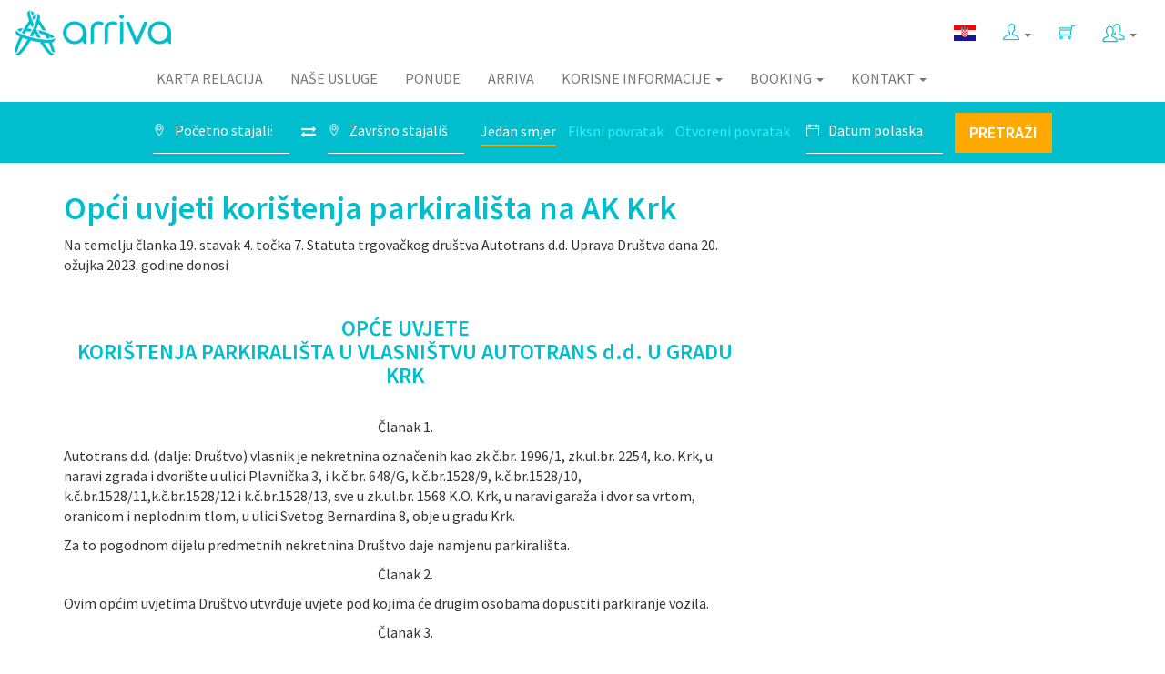

--- FILE ---
content_type: text/html; charset=utf-8
request_url: https://www.arriva.com.hr/hr-hr/opci-uvjeti/opci-uvjeti-koristenja-parkiralista-na-ak-krk
body_size: 85030
content:
<!DOCTYPE html>
<html>
<head>
    <meta charset="utf-8">
    <meta http-equiv="X-UA-Compatible" content="IE=edge">
    <meta name="viewport" content="width=device-width, initial-scale=1">
    <meta data-master="GeneralConditions" />
    <meta data-template="General Conditions" />
    <meta data-currentculture="hr-hr" />
    <meta data-main-cultures="[&quot;hr-hr&quot;,&quot;en-us&quot;,&quot;de-de&quot;,&quot;it-it&quot;]" />
    <meta name="description" content="Arriva je vodeći hrvatski i jedan od najvećih europskih autobusnih prijevoznika, koji djeluje u 11 zemalja. Putuj povoljno i sigurno, modernim autobusima s besplatnom WiFi uslugom i utičnicama. Kupi karte online!" />
    <title>Arriva Hrvatska</title>
    


        <link rel="alternate" href="https://www.arriva.com.hr/hr-hr/opci-uvjeti/opci-uvjeti-koristenja-parkiralista-na-ak-krk" hreflang="hr" />



    <link rel="shortcut icon" type="image/ico" href="/App_Common/Assets/images/favicon.ico?v-636561881877668165">
    <link href="/Main/Assets/arriva/css/fonts.css?v-636543157888602483" rel="stylesheet" />
    <link href="/Main/Assets/arriva/css/arrivamain.min.css?v-638901456239791024" rel="stylesheet" />
    <!--[if lt IE 9]>
        <script src="https://oss.maxcdn.com/html5shiv/3.7.2/html5shiv.min.js"></script>
        <script src="https://oss.maxcdn.com/respond/1.4.2/respond.min.js"></script>
    <![endif]-->
    <script id="usercentrics-cmp" src="https://web.cmp.usercentrics.eu/ui/loader.js" data-language="hr" data-settings-id="Xn475YfcPtfL2m" async></script>
    <!-- Google Tag Manager -->
<script>
(function (w, d, s, l, i) {
w[l] = w[l] || []; w[l].push({
'gtm.start':
new Date().getTime(), event: 'gtm.js'
}); var f = d.getElementsByTagName(s)[0],
j = d.createElement(s), dl = l != 'dataLayer' ? '&l=' + l : ''; j.async = true; j.src =
'https://www.googletagmanager.com/gtm.js?id=' + i + dl; f.parentNode.insertBefore(j, f);
})(window, document, 'script', 'dataLayer', 'GTM-WR77JWF');
window.dataLayer = window.dataLayer || [];
function gtag() { dataLayer.push(arguments); }
</script>
<!-- End Google Tag Manager -->

<!-- Google Tag Manager (noscript) -->
<noscript>
    <iframe src="https://www.googletagmanager.com/ns.html?id=GTM-WR77JWF"
            height="0" width="0" style="display:none;visibility:hidden"></iframe>
</noscript>
<!-- End Google Tag Manager (noscript) -->

    
<script type="application/ld+json">
    { "@context": "http://schema.org",
    "@type": "Organization",
    "name": "Arriva Croatia",
    "url": "https://www.arriva.com.hr/",
    "logo": "https://www.arriva.com.hr/Main/Assets/arriva/img/arriva-logo.png",
    "sameAs": [
    "https://www.facebook.com/arrivacroatia/",
    "https://www.instagram.com/arriva.croatia/"
    ]}
</script>
<script type="application/ld+json">
    {
    "@context": "http://schema.org",
    "@type": "Website",
    "name": "Arriva Croatia",
    "url": "https://www.arriva.com.hr/"
    }
</script>


</head>
<body>




<!--::view:__amenu-->

<nav class="navbar navbar-default">
    <div class="container-fluid">
        <!-- Brand and toggle get grouped for better mobile display -->
        <div class="navbar-header">
            <button type="button" class="navbar-toggle collapsed" data-toggle="collapse" data-target="#defaultNavbar1"><span class="sr-only">Toggle navigation</span><span class="ti-menu"></span></button>
            

                        <button type="button" class="navbar-toggle navbar-user"> <span class="sr-only">Toggle language</span> <span class="flag-icon flag-icon-hr"></span> </button>
            
            <a class="navbar-brand" href="/hr-hr/naslovna"><img alt="Arriva" src="/Main/Assets/arriva/img/arriva-logo.png?v-636558417401439189" class="img-responsive"></a>
        </div>
        <!-- Collect the nav links, forms, and other content for toggling -->

        <div class="collapse navbar-collapse" id="defaultNavbar2">
        </div>

        <div class="collapse navbar-collapse" id="defaultNavbar1">

            <ul class="nav navbar-nav navbar-right icons-navbar">
<!-- ::view::__shop_customer_login_info:: -->


    <input type="hidden" id="__smuseremail" value="" />
        <li class="dropdown">
            <a title="myArriva" href="#" class="dropdown-toggle" data-toggle="dropdown" role="button" aria-expanded="false"><span class="ti-user header-icon"></span> <span class="caret"></span></a>
            <ul class="dropdown-menu affiliate-menu customer-menu" role="menu">
                <li><a href="/hr-hr/customer/customeraccounts/login">myArriva račun</a></li>
                <li><a href="/hr-hr/customer/loyalty">Loyalty program</a></li>
            </ul>
        </li>

                <li><!-- ::view::__shop_head_shopping_cart:: -->
    <a href="#"><span class="ti-shopping-cart header-icon"></span></a>

</li>
                <li class="dropdown">
                    <a href="#" class="dropdown-toggle" data-toggle="dropdown" role="button" aria-expanded="false">
                        <img src="/Main/Assets/arriva/img/svg/partner-login.svg" width="25" height="25" alt="Affiliate and Agency" /> <span class="caret"></span>
                    </a>
                    <ul class="dropdown-menu affiliate-menu" role="menu">
                        <li><a href="/hr-hr/partner">Affiliate program</a></li>
                        <li><a href="/agency">Partner login</a></li>
                    </ul>
                </li>
            </ul>

            <ul class="nav navbar-nav navbar-right hidden-xs">
                <li class="dropdown">

                                <a href="#"><span class="flag-icon flag-icon-hr"></span></a>


                </li>
            </ul>


                <ul class="nav navbar-nav navbar-right">
<li class="menu-item"><a href="/hr-hr/karta-relacija">Karta relacija</a></li><li class="menu-item"><a href="/hr-hr/nase-usluge">Naše usluge</a></li><li class="menu-item"><a href="/hr-hr/posebne-ponude">Ponude</a></li><li class="menu-item"><a href="/hr-hr/o-nama">Arriva</a></li><li class="menu-item dropdown"><a href="#" class="dropdown-toggle" data-toggle="dropdown">Korisne informacije <span class="caret"></i></a><ul class="dropdown-menu"><li class="menu-item"><a href="/hr-hr/pronadi-stajaliste">Pronađi stajalište</a></li><li class="menu-item"><a href="/hr-hr/vrste-autobusnih-karata-i-popusta">Vrste karata i popusta</a></li><li class="menu-item"><a href="/hr-hr/terminske-i-mjesecne-karte">Terminske i mjesečne karte</a></li><li class="menu-item"><a href="/hr-hr/rezervacija-i-prodaja-autobusnih-karata">Rezervacija i prodaja</a></li><li class="menu-item"><a href="/hr-hr/prtljaga">Prtljaga</a></li><li class="menu-item"><a href="/hr-hr/povrat-novca-i-promjena-termina-putovanja">Promjena termina i povrat naknade</a></li><li class="menu-item"><a href="/hr-hr/najcesce-postavljana-pitanja">Najčešća pitanja</a></li><li class="menu-item"><a href="/hr-hr/savjeti-za-putovanje">Savjeti za putovanje</a></li><li class="menu-item"><a href="/hr-hr/novosti">Novosti</a></li></ul></li><li class="menu-item dropdown"><a href="#" class="dropdown-toggle" data-toggle="dropdown">Booking <span class="caret"></i></a><ul class="dropdown-menu"><li class="menu-item"><a href="/hr-hr/moj-booking">Moj booking</a></li><li class="menu-item"><a href="/hr-hr/customer/customeraccounts/loyaltystatus">Loyalty program - Stanje bodova</a></li></ul></li><li class="menu-item dropdown"><a href="#" class="dropdown-toggle" data-toggle="dropdown">Kontakt <span class="caret"></i></a><ul class="dropdown-menu"><li class="menu-item"><a href="/hr-hr/prodajna-mjesta">Prodajna mjesta</a></li><li class="menu-item"><a href="/hr-hr/kontakt-informacije">Kontakt</a></li></ul></li>                </ul>
            </div>
            <!-- /.navbar-collapse -->
        </div>
        <!-- /.container-fluid -->
    </nav>

<!-- ::view::__page_generalconditions:: -->

<!-- ::view::__ashop_search_form_horizontal:: -->


<div class="inner-search-form hidden-xs">
    <div class="container-fluid">
        <div class="row">
            <div class="col-xs-12">
                <p class="message-panel form-notification-panel bg-danger alert-wrapper" style="display: none">
                    <i class="ti-alert pull-right"></i>
                    <span id="alert-message-content"></span>
                </p>
            </div>
            <div class="col-md-12 text-center">
                <form class="form-inline" role="form" action="/hr-hr/odabir-polaska" method="POST" id="ashop-search-form-horizontal">
                    <input id="post-type" name="post-type" type="hidden" value="shop" />
                    <input id="currentstepnumber" name="currentstepnumber" type="hidden" value="1" />

                    <label class="buy-tickets-inline">
                        
                    </label>
                    <div class="input-group input-group-md">
                        <div class="input-group-addon">
                            <span class="ti-location-pin"></span>
                        </div>
                        <input type="text" class="form-control no-border bus-stations-list" id="search-from" name="search-from" data-provide="typeahead" data-source="" autocomplete="off" placeholder="Početno stajalište" value="">
                    </div>
                    
                    <div class="input-group" style="border-bottom: none; width: 10px;">
                        <div class="input-group-addon exchange-direction" style="padding-right: 0; cursor: pointer">
                            <i class="fa fa-exchange" style="font-size: 16px"></i>
                        </div>
                    </div>
                   
                    <div class="input-group input-group-md">
                        <div class="input-group-addon">
                            <span class="ti-location-pin"></span>
                        </div>
                        <input type="text" class="form-control no-border bus-stations-list" id="search-to" name="search-to" data-provide="typeahead" data-source="" autocomplete="off" placeholder="Završno stajalište" value="">
                    </div>
                    <div id="ticket-type-tabs" class="timeframe-links">
                        <a href="#" data-tickettype="oneway" id="oneway" class="timeframe current-tickettype">Jedan smjer</a>
                        <a href="#" data-tickettype="fixedreturn" class="timeframe" id="return">Fiksni povratak</a>
                        <a href="#" data-tickettype="openreturn" class="timeframe" id="openreturn">Otvoreni povratak</a>
                    </div>
                    <div class="input-group input-group-md">
                        <div class="input-group-addon">
                            <span class="ti-calendar"></span>
                        </div>
                        <input type="text" class="form-control no-border" placeholder="Datum polaska" id='datetimepicker' name="search-datetime">
                    </div>

                    <div class="input-group input-group-md hidden" id="return-date">
                        <div class="input-group-addon">
                            <span class="ti-calendar"></span>
                        </div>
                        <input type="text" class="form-control no-border" placeholder="Datum povratka" id='datetimepickerhidden' name="return-date">
                    </div>


                    <input type="hidden" name="ticket-type" id="ticket-type" value="oneway" />

                    <button type="submit" class="btn btn-default btn-lg main-cta-btn">
                        <span class="hidden-sm">Pretraži</span>
                        <span class="ti-search visible-sm"></span>
                    </button>
                </form>
            </div>
        </div>
    </div>
</div>

<div class="container inner-content">
    <div class="row">

        <div class="col-md-8 page-content">
            <h1>Opći uvjeti korištenja parkirališta na AK Krk</h1>
            
            
            <p>Na temelju članka 19. stavak 4. točka 7. Statuta trgovačkog društva Autotrans d.d. Uprava Društva dana 20. ožujka 2023. godine donosi</p>
<h2 style="text-align: center;"><br />OPĆE UVJETE<br /> KORIŠTENJA PARKIRALIŠTA U VLASNIŠTVU AUTOTRANS d.d. U GRADU KRK</h2>
<p style="text-align: center;"><br />Članak 1.</p>
<p>Autotrans d.d. (dalje: Društvo) vlasnik je nekretnina označenih kao zk.č.br. 1996/1, zk.ul.br. 2254, k.o. Krk, u naravi zgrada i dvorište u ulici Plavnička 3, i k.č.br. 648/G, k.č.br.1528/9, k.č.br.1528/10, k.č.br.1528/11,k.č.br.1528/12 i k.č.br.1528/13, sve u zk.ul.br. 1568 K.O. Krk, u naravi garaža i dvor sa vrtom, oranicom i neplodnim tlom, u ulici Svetog Bernardina 8, obje u gradu Krk.</p>
<p>Za to pogodnom dijelu predmetnih nekretnina Društvo daje namjenu parkirališta.</p>
<p style="text-align: center;">Članak 2.</p>
<p>Ovim općim uvjetima Društvo utvrđuje uvjete pod kojima će drugim osobama dopustiti parkiranje vozila.</p>
<p style="text-align: center;">Članak 3.</p>
<p>Parkiranje na parkiralištu može biti s ograničenim ili neograničenim vremenom trajanja.</p>
<p style="text-align: center;"><br />Članak 4.</p>
<p>Naknada za parkiranje plaća se kako slijedi:</p>
<p>01. ožujka do 31. svibnja 07:00 – 20:00 sati,<br />01. lipnja do 30.lipnja 06:00 – 22:00 sati,<br />01. srpnja do 31. kolovoza 00:00 – 24:00 sati,<br />01. rujna do 30. rujna 06:00 – 22:00 sati,<br />01. listopada do 31. listopada 07:00 – 20:00 sati<br />01. studenog do 28. veljače bez naplate</p>
<p>Naknada za parkiranje plaća prema cijenama utvrđenim cjenikom koji je sastavni dio ovih Općih uvjeta i koji je istaknut na parkiralištu.</p>
<p style="text-align: center;"><br />Članak 5.</p>
<p>Plaćanje naknade za parkiranje osobnih vozila obavlja se na poluautomatski način što podrazumijeva preuzimanje parkirne karte u automatu, a plaćanje naknade za parkiranje kod ovlaštene osobe Društva.</p>
<p>Korisnici parkirališta koji usluge parkiranja koriste svakodnevno ili učestalo, mogu, na vlastiti zahtjev, koristiti godišnju parkirnu kartu koja se koristi za kalendarsku godinu.</p>
<p style="text-align: center;"><br />Članak 6.</p>
<p>Parkirna karta je dokaz o sklopljenom ugovoru o korištenju parkirališta u okviru dopuštenog vremena trajanja parkiranja.<br />Sadržaj ugovora o parkiranju određen je tekstom ovih Općih uvjeta.</p>
<p style="text-align: center;"><br />Članak 7.</p>
<p>Parkirna karta sadrži sljedeće podatke:</p>
<ul>
<li>skraćenu oznaku tvrtke Društva</li>
<li>oznaku parkirališta,</li>
<li>serijski broj karte,</li>
<li>datum izdavanja,</li>
<li>vrijeme početka parkiranja.</li>
</ul>
<p style="text-align: center;">Članak 8.</p>
<p>Korisnik parkirališta dužan se pridržavati odredbi ovih Općih uvjeta, a osobito:</p>
<ul>
<li>uredno platiti parkiranje,</li>
<li>parkirati samo za plaćeno vrijeme parkiranja,</li>
<li>na vršiti ispravke podataka u parkirnoj karti,</li>
<li>parkirati unutar ucrtanog mjesta za parkiranje,</li>
<li>poštivati prometne znakove, signalizaciju i obavijesti na parkiralištu.</li>
</ul>
<p style="text-align: center;">Članak 9.</p>
<p><br />Korisnik parkirališta čini povredu obveze iz Ugovora o parkiranju osobito ako:</p>
<ul>
<li>ne koristi ispravnu parkirnu kartu odnosno ako je ošteti ili izgubi,</li>
<li>vrši ispravke podataka u parkirnoj karti</li>
<li>koristi parkiralište bez parkirne karte,</li>
<li>prekorači dopušteno vrijeme parkiranja,</li>
<li>ne napusti parkiralište u vremenu od 10 minuta nakon plaćanja</li>
<li>ne koristi parkirališno mjesto sukladno obilježenim horizontalnim oznakama,</li>
<li>onečišćuje površinu parkirališta ili stajališta,</li>
<li>ometa druge korisnike parkirališta ili stajališta</li>
</ul>
<p style="text-align: center;"><br />Članak 10.</p>
<p>Za povredu obveza iz Ugovora o parkiranju iz prethodnog članka, alineje 1. i 2. ovih Općih uvjeta tijekom mjeseca srpnja i kolovoza korisnik parkirališta dužan je platiti novčanu kaznu u iznosu od 40,00 EUR (301,38 KN),  a u razdoblju od rujna do lipnja mjeseca korisnik parkirališta dužan je platiti korištenje parkinga od početka naplate naknade za parkiralište do trenutka izlaska s parkirališta za taj dan.</p>
<p>Za povredu obveza iz Ugovora o parkiranju u slučaju da korisnik parkirališta ne plati naknadu za parkiranje ili prekorači dopušteno vrijeme parkiranja dužan je platiti dvostruki iznos dnevne parkirne karte, za svaki dan parkiranja, na blagajni parkirališta.</p>
<p>Nalog za plaćanje ugovorne kazne i račun izdaje osoba ovlaštena za naplatu parkiranja te se isti plaća prilikom izlaza s parkirališta.</p>
<p>Korisnik parkirališta ne čini povredu obveze iz Ugovora o parkiranju iz prethodnog članka, alineja 2., ovih općih uvjeta ako je vozilo parkirao na parkiralištu nakon radnog vremena, a izlazi s parkirališta u vrijeme naplate. U tom slučaju plaća korištenje parkiranja od početka naplate naknade za parkiralište do trenutka izlaska s parkirališta za taj dan.</p>
<p style="text-align: center;"><br />Članak 11.</p>
<p>Ako korisnik parkiranja ne plati ugovornu kaznu iz prethodnog članka, Društvo će protiv njega pokrenuti odgovarajući sudski postupak.</p>
<p style="text-align: center;"><br />Članak 12.</p>
<p>Nakon ulaska na parkiralište ne naplaćuje se prvih 10 minuta za osobne automobile. <br />U slučaju prekoračenja vremena iz stavka 1. ovog članka naplaćuje se iznos za cijeli prvi sat parkiranja.</p>
<p style="text-align: center;">Članak 13.</p>
<p>Osim dnevnih karata za naplatu korištenja parkirnog mjesta, za osobni automobil, motocikl, motocikl s prikolicom i kombi vozila moguće je kupiti i godišnju kartu.<br />Godišnja karta ne osigurava rezervaciju mjesta već samo parkiranje na slobodnom parkirnom mjestu.</p>
<p style="text-align: center;">Članak 14.</p>
<p>Pravo na godišnju parkirnu kartu iz čl. 13. ovih općih uvjeta imaju: <br />-sve pravne i fizičke osobe – obrtnici koje imaju vozilo registrirano na ime pravne osobe odnosno na ime obrta, a što dokazuju valjanom prometnom dozvolom<br />-sve fizičke osobe, koje su stanovnici na području grada Krka.</p>
<p>Godišnja parkirna karta izdaje se prema registraciji vozila.<br />Godišnja  parkirna karta izdat će se korisniku koji nema dospjelih dugovanja prema Društvu.<br />Godišnju parkirnu kartu izdaje Društvo. <br />Godišnja parkirna karta može se koristiti samo za vozilo za koje je izdana.<br />Godišnja parkirna karta sadržava skraćenu tvrtku Društva, adresu i registarski broj vozila za koje se izdaje mjesečna karta, serijski broj, godinu i mjesec karte.<br />Godišnju parkirnu kartu dužan je korisnik dati na uvid ovlaštenoj osobi Društva.<br />Godišnja parkirna karta važeća je za kalendarsku godinu za koju je izdana,a naplaćuje se prema cjeniku istaknutom na Parkiralištu.</p>
<p style="text-align: center;">Članak 15.</p>
<p>U visini naknade za parkiranje osobnih vozila uključen je i porez na dodanu vrijednost.</p>
<p style="text-align: center;">Članak 16.</p>
<p>Društvo ne odgovara za štete nastale na vozilima na parkiralištu iz ovih Općih uvjeta kao ni za njihovo otuđenje.<br />Društvo ne odgovara ni za eventualne štete koje pretrpi korisnik parkirališta kao ni treće osobe zatečene na parkiralištu iz ovih Općih uvjeta.</p>
<p style="text-align: center;">Članak 17.</p>
<p>Društvo će pozvati službu sa specijaliziranim vozilom „pauk“ da ukloni vozilo na za to odgovarajuću lokaciju u Gradu Krk, koje je parkirano neprekidno duže od 8 dana, protivno odredbama ovih Općih uvjeta, o trošku vlasnika.</p>
<p style="text-align: center;">Članak 18.</p>
<p>Za povredu odredbi ovih Općih uvjeta odgovara vlasnik vozila koji je evidentiran u odgovarajućim evidencijama Ministarstva unutarnjih poslova prema registracijskoj oznaci vozila, a za vozila koja nisu evidentirana vlasnik vozila utvrđuje se na drugi način.</p>
<p style="text-align: center;">Članak 19.</p>
<p>Kontrolu postupanja sukladno ovim Općim uvjetima Društvo će vršiti putem ulazno/izlazne rampe i putem ovlaštenih osoba.<br />Društvo ima pravo uvesti automatsku naplatu korištenja stajališta i/ili parkirališta, o čemu će pravovremeno obavijestiti korisnike.</p>
<p style="text-align: center;">Članak 20.</p>
<p>Korisnik parkirališta ima pravo podnijeti Društvu pisani prigovor na pruženu uslugu korištenja parkirališta u roku od 5 dana od dana pružanja usluge i to:</p>
<ul>
<li>ispunjavanjem obrasca prigovora na prodajnom mjestu, blagajni Prodajnog mjesta Krk, na adresi Plavnička 3 Krk</li>
<li>putem Internet stranice <a href="http://www.arriva.com.hr">www.arriva.com.hr</a></li>
<li>putem e mail-a : <a href="mailto:reklamacije@arriva.com.hr">reklamacije@arriva.com.hr</a></li>
<li>putem pošte na adresu: Autotrans d.d.<br /> Služba podrške prometa i prodaje<br /> p.p. 288<br /> 51000 Rijeka.</li>
</ul>
<p>O uloženom prigovoru podnositelj će dobiti pisani odgovor u roku 15 dana od dana zaprimanja prigovora.</p>
<p>U roku od 5 dana od dana primitka odgovora na pisani prigovor, odnosno ukoliko izostane odgovor Društva na prigovor u propisanom roku, korisnik parkirališta može podnijeti pisanu reklamaciju Povjerenstvu za reklamacije potrošača Autotrans u čijem sastavu je i predstavnik Udruge za zaštitu potrošača. Reklamacija se podnosi na adresu prijevoznika: Autotrans d.d., p.p. 288, 51000 Rijeka ili  putem e-mail-a: <a href="mailto:reklamacije@arriva.com.hr">reklamacije@arriva.com.hr</a> ili osobno u prostorije Autotrans d.d. na adresi Škurinjska cesta 2a 51000 Rijeka, u vremenu od 08:00 sati do 14:00 sati.</p>
<p>Reklamacije zaprimljene nakon proteka roka iz prethodnog stavka ovog članka neće se uzimati u obradu.</p>
<p>Povjerenstvo je dužno pisano odgovoriti korisniku parkirališta na zaprimljenu reklamaciju u roku od 30 dana od dana zaprimanja reklamacije.</p>
<p>Korisnik parkirališta se obvezuje da do dana primitka odgovora povjerenstva na podnesenu reklamaciju neće javno istupati vezano za predmet reklamacije.</p>
<p>U vezi s prigovorom odnosno reklamacijom putnik može pokrenuti sudski postupak tek nakon što je iscrpio postupak rješavanja o prigovoru sukladno ovom članku ovih Općih uvjeta</p>
<p style="text-align: center;">Članak 21.</p>
<p>Međusobna komunikacija Društva i korisnika nekretnine obavljati će se na dokaziv način, što podrazumijeva komuniciranje putem telefaksa, e – maila i putem pošte, sva pisana dokumentacija mora biti potpisana, e – mail poruka mora biti poslana sa adresa koje ugovorne strane koriste u međusobnim kontaktima.<br />U slučaju spora nadležan je sud u Rijeci, prema pravnim pravilima Republike Hrvatske.</p>
<p style="text-align: center;">Članak 22.</p>
<p>Ovi opći uvjeti objavljeni su na Internet stranici www.arriva.com.hr.</p>
<p style="text-align: center;">Članak 23.</p>
<p>Ovi Opći uvjeti stupaju na snagu danom donošenja, a primjenjuju se od 01. travnja 2023. godine.</p>
<p style="text-align: center;">Članak 24.</p>
<p>Danom stupanja na snagu ovih Općih uvjeta prestaju važiti Opći uvjeti korištenja parkirališta u vlasništvu Autotrans d.d. u Gradu Krku od 05.09.2022. godine.</p>
<p> </p>
<p>Član Uprave<br />Vedran Tomičić dipl.oec.</p>
            
            

        </div>

        <div class="col-md-4 page-sidebar">
<!-- ::view::__generalconditions_sidebar:: -->

<!-- ::view::__sidebar_contact_full:: -->



        </div>

    </div>
</div>
<!-- ::view::__ashop_search_form_mobile:: -->


<div class="inner-search-form visible-xs" id="form-bottom">
    <div class="container">
        <div class="row">
            <div class="col-xs-12">
                <p class="message-panel form-notification-panel bg-danger alert-wrapper-mobile" style="display: none">
                    <i class="ti-alert pull-right"></i>
                    <span id="alert-message-content-mobile"></span>
                </p>
            </div>
            <div class="col-md-12">
                <form class="form-inline" role="form" action="/hr-hr/odabir-polaska" method="POST" id="ashop-search-form-mobile">
                    <input id="post-type" name="post-type" type="hidden" value="shop" />
                    <input id="currentstepnumber" name="currentstepnumber" type="hidden" value="1" />

                    <label class="buy-tickets-inline">Kupi kartu</label>
                    <div class="input-group input-group-md">
                        <div class="input-group-addon">
                            <span class="ti-location-pin"></span>
                        </div>
                        <input type="text" class="form-control no-border bus-stations-list" id="search-from-mobile" name="search-from" data-provide="typeahead" data-source="" autocomplete="off" value="" placeholder="Početno stajalište">

                    </div>
                    
                    
                    <div class="exchange-direction-mobile" style="
                            position:  absolute;
                            z-index: 300;
                            background-color:  #00becd;
                            right: 15px;
                            top: 15px;
                            padding-right: 2px;
                            padding-left: 10px;
                            cursor: pointer;
                            padding-bottom: 100px;
                            margin-top: 90px
                        ">
                        <i class="fa fa-exchange fa-rotate-90" style="
                                color:  #fff;
                                font-size: 20px;
                            "></i>
                    </div>

                    <div class="input-group input-group-md">
                        <div class="input-group-addon">
                            <span class="ti-location-pin"></span>
                        </div>
                        <input type="text" class="form-control no-border bus-stations-list" id="search-to-mobile" name="search-to" data-provide="typeahead" data-source="" autocomplete="off" value="" placeholder="Završno stajalište">
                    </div>
                    <a href="#" data-tickettype="oneway" id="oneway2" class="timeframe current-tickettype">Jedan smjer</a>
                    <a href="#" data-tickettype="fixedreturn" class="timeframe" id="return2">Fiksni povratak</a>
                    <a href="#" data-tickettype="openreturn" class="timeframe" id="openreturn2">Otvoreni povratak</a>
                    <div class="input-group input-group-md">
                        <div class="input-group-addon">
                            <span class="ti-calendar"></span>
                        </div>
                        <input type="text" class="form-control no-border" placeholder="Datum polaska" id='datetimepicker-mobile' name="search-datetime">
                    </div>

                    <div class="input-group input-group-md hidden" id="return-date2">
                        <div class="input-group-addon">
                            <span class="ti-calendar"></span>
                        </div>
                        <input type="text" class="form-control no-border" placeholder="Datum povratka" id='datetimepickerhidden-mobile' name="return-date">
                    </div>


                    <input type="hidden" name="ticket-type-mobile" id="ticket-type-mobile" value="oneway" />

                    <button type="submit" class="btn btn-default btn-lg main-cta-btn">
                        <span class="hidden-sm">Pretraži</span>
                        <span class="ti-search visible-sm"></span>
                    </button>
                </form>
            </div>
        </div>
    </div>
</div>







<div class="arriva-newsletter-signup hidden-xs">
    <div class="container">
        <div class="row">
            <div class="col-xs-12">
                <span class="newsletter-text">Prijavi se za primanje posebnih ponuda i novosti</span>&nbsp;&nbsp;&nbsp;
                <form class="form-inline" style="display: inline" method="GET" action="/hr-hr/arriva-newsletter-prijava" id="footer-newsletter">
                    <div class="input-group input-group-lg">

                        <input type="text" id="footer-newsletter-email" name="ne" class="form-control newsletter-input" placeholder="E-mail">
                        <span class="input-group-btn">
                            <button class="btn btn-default" type="submit"><span class="ti-check icon1"></span></button>
                        </span>

                    </div>
                    <!-- /input-group -->
                </form>
            </div>
            <p class="col-xs-12">
                <span class="newsletter-text" style="visibility: hidden; color: #00becd">Prijavi se za primanje posebnih ponuda i novosti</span>&nbsp;&nbsp;&nbsp;
                <span style="max-width: 400px; display: inline-block">Unosom i potvrdom svoje e-mail adrese suglasan sam da se ista pohranjuje i obrađuje u svrhu primanja informacija o putovanjima.</span>
            </p>
            <!-- /.col-lg-6 -->
        </div>
    </div>
</div>

<footer>
    <div class="container">
        <div class="row">
            <div class="col-lg-3">
                <div class="footer-logo"><img src="/Main/Assets/arriva/img/20240109-arriva-footer-logo.png?v-638404011068281926" alt="Arriva" class="img-responsive" /></div>
            </div>
            <div class="col-lg-3">
                <h3>Kontaktirajte nas:</h3>
                <p>
                    +385 (0)72 660 660<br>
                    <a href="mailto:info@arriva.com.hr">info@arriva.com.hr</a>
                </p>
                <ul class="nav nav-pills footer-social">
                    <li role="presentation"><a target="_blank" style="background-color: transparent; padding: 0 10px 0 0" href="https://www.facebook.com/arrivacroatia/"><img src="/Main/Assets/arriva/img/icons/footer-fbico.png?v-638416712945526978" width="40" height="40" /></a></li>
                    <li role="presentation"><a target="_blank" style="background-color: transparent; padding: 0 10px 0 0" href="https://www.linkedin.com/company/arriva-croatia/"><img src="/Main/Assets/arriva/img/icons/footer-lnico.png?v-638416712947089325" width="40" height="40" /></a></li>
                    <li role="presentation"><a target="_blank" style="background-color: transparent; padding: 0 10px 0 0" href="https://www.instagram.com/arriva.croatia/"><img src="/Main/Assets/arriva/img/icons/footer-igico.png?v-638416712946620517" width="40" height="40" /></a></li>
                    <li role="presentation"><a target="_blank" style="background-color: transparent; padding: 0 10px 0 0" href="https://www.youtube.com/channel/UCbyGfFBqCMwaXKeLH6GXlVQ"><img src="/Main/Assets/arriva/img/icons/footer-ytico.png?v-638416712947870727" width="40" height="40" /></a></li>
                    <li role="presentation"><a target="_blank" style="background-color: transparent; padding: 0" href="https://www.tiktok.com/@arriva.croatia?_t=8n04w7PTEZd&amp;_r=1"><img src="/Main/Assets/arriva/img/icons/footer-ttico.png?v-638538684182114725" width="40" height="40" /></a></li>
                </ul>
                <div style="margin-bottom: 11px;">
                    Preuzmi Arriva Croatia mobilnu aplikaciju:
                </div>
                <div>
                    <a href="https://itunes.apple.com/hr/app/arriva-croatia/id1457546872?l=hr&mt=8">
                        <img src="/Main/Assets/arriva/img/as/app-store-badge.png?v-636930933119492122" style="height: 40px" />
                    </a>
                    <a href="https://play.google.com/store/apps/details?id=hr.com.arriva.arrivacroatia">
                        <img src="/Main/Assets/arriva/img/gp/google-play-badge-hr.png?v-636753673186322593" style="height: 40px" />
                    </a>
                </div>
            </div>
<div class="col-lg-3 col-sm-6">
        <ul class="footer-list-links first-footer-list-links">
                <li><a href="/hr-hr/izjava-o-zastiti-osobnih-podataka">Izjava o zaštiti osobnih podataka </a></li>
                <li><a href="/hr-hr/city-buses">City buses </a></li>
                <li><a href="/hr-hr/o-nama/arriva-hrvatska">Arriva Hrvatska </a></li>
                <li><a href="/hr-hr/o-nama/arriva-grupa">Arriva Grupa </a></li>
                <li><a href="/hr-hr/informacije-o-pravima-putnika-2">Informacije o pravima putnika </a></li>
        </ul>
    </div>
        <div class="col-lg-3 col-sm-6">
            <ul class="footer-list-links">
                    <li><a href="/hr-hr/promo">Promo </a></li>
                    <li><a href="/hr-hr/opci-uvjeti">Opći uvjeti </a></li>
                    <li><a href="/hr-hr/odricanje-od-odgovornosti">Disclaimer </a></li>
                    <li><a href="/hr-hr/o-nama/posao-u-arrivi">Posao u Arrivi </a></li>
                    <li><a href="/hr-hr/o-nama/media">Media </a></li>
            </ul>
        </div>
        </div>
    </div>
    <div class="container footer-bottom">
        <div class="row">
            <div class="col-md-12">
                <p>
                   Copyright &#169; 2025 Autotrans d.d. Sva prava pridržana.

Autotrans d.d. je član Arriva grupe.
                </p>
            </div>
        </div>
    </div>
</footer>

<div class="ajax-overlay"></div>

    <!--cnph-->

<script>
    var busStations = ["Aachen","Aarau","Ada","Adzamovci","Adžamovci","Africi","Afrići","Alaginci","Alaginci (40)","Aldo Rismondo","Aleksinica","Aleksinica r.","Alilovci","Aljmas","Aljmas (planina)","Aljmas (raskrizje)","Aljmaš","Aljmaš (planina)","Aljmaš (raskrižje)","Amarin (Hotel)","Amarin (resort)","Andrijasevci","Andrijaševci","Andrijevac","Andrijevci","Antenal","Antin","Antunovac","Antwerpen Stadspark","Aquapark Istralandia","Arbedo-Castione","Artatore","Aschaffenburg","Asikovci","Asikovci R.","Ašikovci","Ašikovci R.","Au (Gr-CH)","Augsburg","Azic Lokva","Ažić Lokva","B.P.Selo","Babici (Istra)","Babići (Istra)","Babin Vir","Babina Greda","Bacina","Bacinci","Bacindol","Backa Palanka","Backa Topola","Bacvice","Bačina","Bačinci","Bačka Palanka","Bačka Topola","Bačvice","Baćindol","Baderna","Badljevina","Bajcici","Bajčići","Bakar (raskrizje)","Bakar (raskrižje)","Bakarac","Baldasi","Baldaši","Bale","Balingen","Banicevac","Banici","Banićevac","Banići","Banja Luka","Banjol","Bankovci","Bankovci R.","Banovci","Banovici","Banovići","Banska Bystrica","Baranjsko Petrovo Selo","Barban","Barbat","Barcelona","Barcelona Airport","Barcs","Barcs (gr.H)","Bare","Baredine (Jama-Grotta)","Baric Draga","Barić Draga","Barlete","Bartolovci","Basanija","Basarinka","Basel","Basel/Weill am Rhein (Gr-CH)","Baska","Baska voda","Baske Ostarije","Baskoti","Bašanija","Bašarinka","Baška","Baška voda","Baške Oštarije","Baškoti","Batajna","Bateli","Bater","Batina","Batinjani","Batnoga","Batomalj","Batrina","Bebrina","Becic","Bečic","Begec","Begeč","Begi","Beketinci","Beketinci r.","Bektez","Bektež","Belavici","Belavići","Belej","Beli","Beli Manastir","Belici (Grdoselo)","Belići (Grdoselo)","Belisce","Belišće","Beljevina","Bellinzona","Benazici","Benazići","Benicanci","Beničanci","Benkovac","Beograd","Beram","Beravci","Berlin","Berlin (Südkreuz)","Bern","Bertelovci-R.","Bertelovci","Besinci","Bešinci","Betina","Bialka Tatrzanska","Bibinje","Bicici","Bicko Selo","Bičići","Bielsko-Biala","Bihac","Bihać","Bijazici","Bijažići","Bijela Loza","Bijelo Brdo","Bilaj","Bilaj r.","Bili Brig","Bilice","Bilje","Biljevina","Bilo","Biograd na moru","Biograd na moru (raskrizje)","Biograd na moru (raskrižje)","Biskupci","Bistrica","Bistrinci","Biškupci","Bizovac","Bizovac (Toplice)","Bjelanovac","Bjelisevac","Bjeliševac","Bjelopolje","Bjelsko","Blacko","Blanje","Blaskovici","Blaškovići","Blata","Blato","Bludenz","Bobovisca","Bobovisca n/m r.","Bobovišća","Bobovišća n/m r.","Bocanjevci","Bochum","Bockinci","Bockovac","Bočkinci","Bodovaljci","Bogovici","Bogovići","Bogovolja","Boksic","Boksic Lug","Bokšić","Bokšić Lug","Bol","Boljenovici","Boljenovići","Bolman","Boras","Boricevci","Boričevci","Borik Rovinj","Borinci","Boris Hanzekovic","Boris Hanžeković","Borje","Borovo Naselje","Borut","Bosanci","Bosanski Petrovac","Bracevci","Bracevci","Bračevci","Bračevci","Brajkovici","Brajkovići","Bralici","Bralići","Branesci","Branešci","Branimirovac","Branjin Vrh","Branjina","Bratovici","Bratovići","Brcino","Brcko","Brčino","Brčko","Brdani","Brđani","Bregenz","Brekinska","Bresce","Bresnica","Brestanovci","Brestova","Brestovac","Brešće","Breštanovci","Breza","Brezice","Brezik","Brezik (VT)","Brezik Nasicki","Brezik Našički","Brezine","Breznica Nasicka","Breznica Našička","Breznicki Hum","Breznički Hum","Brezovo polje (GS)","Brežice","Brgici","Brgići","Bribir","Bric","Bricanci","Brič","Bričanci","Brijesce","Brijest","Briješće","Brinje 1","Brinje 2","Brist","Brizovo polje","Brkici","Brkići","Brljafi","Brlog 1","Brlog 2","Brna","Brnobici","Brnobići","Brocanac","Broćanac","Brod Moravice","Brod na Kupi","Brodanci","Brodarica","Brodski Stupnik","Brođanci","Brsadin","Brscak","Brsec","Brseč","Bršadin","Bršćak","Brtonigla","Brusane","Brušane","Brzac","Bucje","Bucje Pozesko","Bučje","Bučje Požeško","Budacka Rijeka","Budačka Rijeka","Budak","Budimci","Budrovci","Bugojno","Bujavica","Buje","Buk","Bukovac","Bukovacki Antunovac","Bukovački Antunovac","Bukovcani","Bukovčani","Bukovica","Bukovlje","Bulinac","Buljmize","Bundancevica","Bundančevica","Bunic","Bunica","Bunić","Bunjevci","Busnovi","Butori (Buje)","Buzet","Bzenica","Cabar","Cabdin","Cabuna","Cacinci","Cacinci","Cadavacki Lug","Cadavica","Cage","Caglin","Cajkovci","Cakovac","Cakovec","Camagajevci","Capljina","Cara","Caserta","Caska","Catrnja","Cazin","Celarevo","Celije","Celikovici","Cemernica","Ceminac","Centener","Cepin","Cepin (Centar)","Cepin (Ivanovac R.)","Cepinski Martinci","Ceremosnjak","Ceremošnjak","Cerik","Cerisnjevica","Cerje L.","Cerna","Cernicka Sagovina","Cernička Šagovina","Cernik","Cerovac","Cerovac (Pozega)","Cerovac (Požega)","Cerovlje","Cerovnik","Cervar-Porat","Cesarica","Ceske Budejovice","Cesky Krumlov","Cesljakovci","Cesma","Cesta D8 (Kostrena)","Cestarska kuca","Cestarska kuća","Cesvinica R.","Chambery","Ciburi","Ciglana","Ciglenik","Ciglenik(luz)","Ciglenik(luž)","Ciritez","Cista Provo","Cisto","Citluk","Cizici","Cokadinci","Copenhagen","Cosinac","Covac","Covici (kruzni tok)Staro Selo","Covici 1 (zadruga)","Covici 2 (kod kruznog toka)","Covini","Cres","Cret","Cret Bizovacki","Cret Bizovački","Cret Viljevski","Crikvenica","Crikvenica City bus","Crkvari","Crkveni Vrhovci","Crnac","Crnac R.","Crni kal","Crni Lug / Risnjak NP","Crnkovci","Crno Jezero","Crno Selo","Crvar","Cubani","Cubanici","Cuic Brdo","Culeti","Cunski","Cvijetno naselje","Cvitani","Cvitkovici","Cvitkovići","Cvitovic","Cvitović","Čabar","Čabdin","Čačinci","Čačinci","Čađavački Lug","Čađavica","Čaglin","Čajkovci","Čakovac","Čakovec","Čamagajevci","Čapljina","Čara","Čatrnja","Čelarevo","Čelikovići","Čemernica","Čeminac","Čepin","Čepin (Centar)","Čepin (Ivanovac R.)","Čepinski Martinci","Čerišnjevica","Červar-Porat","Česky Krumlov","Česma","Česvinica R.","Češke Budejovice","Češljakovci","Čiritež","Čisto","Čitluk","Čižići","Čokadinci","Čovac","Čovići (kružni tok)Staro Selo","Čovići 1 (zadruga)","Čovići 2 (kod kružnog toka)","Čovini","Črnkovci","Črvar","Čubani","Čubanići","Čuleti","Ćelije","Ćosinac","Ćuić Brdo","Ćunski","D. Moticina","D. Motičina","Dabar","Dajla","Dakovacka Breznica","Dakovo","Dalj","Dalj (planina)","Dancanje","Dančanje","Daranovci","Darda","Darkovac","Daruvar","Daruvar Donji","Davor","Debeljuhi","Debelo Brdo r.","Dedin","Delici","Delići","Delnice","Delnice (aut.kolodvor)","Delnice (vojarna A.Saskor)","Delnice (vojarna A.Šaškor)","Dervisaga","Dervišaga","Devcic Draga","Devcici","Devčić Draga","Devčići","Dezevci","Deževci","Dina (raskrizje)","Dina (raskrižje)","Dinjiska","Dinjiška","Direkcija","Divos","Divosevci","Divoš","Divoševci","Divsici","Divšići","Djedina Rijeka","Dnopolje","Doboj - istok","Dobra Voda","Dobrani","Dobrinj","Dobrogosce","Dobrogošče","Dobrovac","Dobrovic","Dobrović","Dokmanovici","Dokmanovići","Dol","Dolac","Dolci","Doli","Dolina","Doljanci","Doljani","Doljani (Otocac)","Doljani (Otočac)","Doljani II","Doljani r. (Otocac)","Doljani r. (Otočac)","Doljani sk. (Otocac)","Doljani šk. (Otočac)","Doljanovci","Dolni Dvoriste (gr. CZ)","Dolni Dvorište (gr. CZ)","Dom zdravlja (Korcula)","Dom zdravlja (Korčula)","Dom zdravlja (Kostrena)","Domin","Domince (trajekt/ferry)","Dominče (trajekt/ferry)","Donja Banda","Donja Bebrina","Donja Brela","Donja Dobra","Donja Moticina","Donja Motičina","Donja Obrijez","Donja Obrijez (OS)","Donja Obrijež","Donja Obrijež (OŠ)","Donja Pistana","Donja Pištana","Donja Ploca","Donja Ploča","Donja Vrba","Donje Pazariste","Donje Pazarište","Donji Andrijevci","Donji Andrijevci (OS)","Donji Andrijevci (OŠ)","Donji Babin Potok","Donji Bogicevci","Donji Bogićevci","Donji Caglic","Donji Crnogovci","Donji Čaglić","Donji Emovci","Donji Filipovici","Donji Filipovići","Donji Humac","Donji Kosinj (brana)","Donji Kosinj (crkva)","Donji Lapac","Donji Lipovac","Donji Lopci","Donji Meljani","Donji Miholjac","Donji Okucani","Donji Okučani","Donji Slatinik","Donji Slatinik R.","Donji Vakuf","Donji Zagon","Donovaly","Dopsin","Doricici","Doričići","Dornbirn","Dortmund","Drac","Drace","Dracevica","Drač","Drače","Dračevica","Draga","Draga Baska","Draga Baška","Dragalic","Dragalić","Drage","Dragojevic","Dragojević","Dragotin","Dragovci","Dragovic","Dragović","Dragozetici","Dragozetići","Dramalj","Draz","Draz R.","Draž","Draž R.","Drenje","Drenov Klanac","Drenovac","Drenovci","Dresden","Dreznica","Dreznik","Dreznik Grad","Drežnica","Drežnik","Drežnik Grad","Drivenik (Crikvenica)","Drndici","Drndići","Drskovci","Drškovci","Drvenik (Gradac)","Duba","Duba","Duba Stonska","Dubac (raskrizje)","Dubac (raskrižje)","Dubocac","Dubočac","Duboka","Dubosevica","Duboševica","Dubovac","Dubovik","Dubrava","Dubrava (Peljesac)","Dubrava (Pelješac)","Dubrava (Slunj)","Dubrave","Dubrovnik","Dubrovnik Airport","Duga Meda","Duga Međa","Duga Resa","Duga Resa (raskrizje)","Duga Resa (raskrižje)","Dugi rat","Duisburg","Dumanec","Dumici","Dumići","Dunaj","Dunat","Durdanci","Durdenovac","Durdevac","Durinci","Dusikrava","Dusseldorf","Dušikrava","Duzluk","Dvorana Bocac","Dvorana Bočac","Đakovačka Breznica","Đakovo","Đuba","Đumanec","Đurđanci","Đurđenovac","Đurđevac","Đurinci","Ebingen","Elbasan","Eminovci","Emovacki Lug","Emovački Lug","Erdut","Erdut (planina)","Erlangen","Ernestinovo","Essen","Fabci","Farini","Feldkirch","Ferenci","Fericanci","Feričanci","Ferovac","Ferovac R.","Ferrara","Filipana","Filipovac","Flengi","Flughafen Frankfurt Hahn","Flughafen Wien","Forkusevci","Forkuševci","Francikovac (Veljun Primorski)","Frankfurt","Frankfurt (Airport)","Frankfurt Flughafen","Frkasic","Frkašić","Frkljevci","Funtana","Furjan","Futog","Fuzine","Fužine","Gabonjin","Gabos","Gaboš","Gabrilovac","Gaj","Gajac","Gajic","Gajić","Galge","Galizana","Galižana","Garcin","Garcin (OS)","Garčin","Garčin (OŠ)","Gasinci","Gasinci (Poligon)","Gasinci (Skola)","Gasparovici","Gašinci","Gašinci (Poligon)","Gašinci (Škola)","Gašparovići","Gat kod crkve","Gazije","Gazul (Gospodnetic)","Gažul (Gospodnetić)","Gedici","Gedići","Geislingen","Generalski Stol","Genoa","Gerovo","Gerovski kraj","Gezinci","Gibarac","Giletinci","Girona","Glavace","Glavani (Kostrena)","Glavanovici","Glavanovići","Glavica","Glibodol","Glina","Glinsko Vrelo","Glogovica","Glogovica R.","Glozan","Gložan","Godinjak","Gojak","Golas","Golas r.","Golaš","Golaš r.","Golinci","Golo Brdo","Golobrdci","Gologorica","Golosko brdo","Gološko brdo","Gomercici","Gomerčići","Gomirje","Gondolici","Gondolići","Goppingen","Goraci","Gorači","Gorica","Gorica Valpovacka","Gorica Valpovačka","Gorice","Gorici (Lipovlje r.)","Gorići (Lipovlje r.)","Gorjani","Gornja Bebrina","Gornja Dobra","Gornja Moticina","Gornja Motičina","Gornja Obrijez","Gornja Obrijež","Gornja Vrba","Gornje Jelenje","Gornje Taboriste","Gornje Taborište","Gornje Vrhovine","Gornji Andrijevci","Gornji Babin Potok","Gornji Bogicevci","Gornji Bogićevci","Gornji Crnogovci","Gornji Emovci","Gornji Grahovljani R.","Gornji Humac","Gornji Humac (raskrizje)","Gornji Humac (raskrižje)","Gornji Kosinj","Gornji Kranjci","Gornji Kremen","Gornji Lipovac","Gornji Lopci","Gornji Mogoric","Gornji Mogorić","Gornji Slatnik","Gornji Vakuf","Gorzyczki (gr. POLJ)","Gospic","Gospic (zelj. st.)","Gospic 1 (kod Gimnazije)","Gospic 2 (servis Oreskovic)","Gospić","Gospić (želj. st.)","Gospić 1 (kod Gimnazije)","Gospić 2 (servis Orešković)","Gostinjac","Goteborg","Gottingen","Grabarje","Grabovac","Grabovac (Beli M.)","Grabrk","Grabrova","Grabusic","Grabušić","Gracac","Gračac","Gradac","Gradac Nasicki","Gradac Našički","Gradac Pozeski","Gradac Požeški","Gradec","Gradina (Gs)","Gradina (Istra)","Gradina Korenicka","Gradina Korenička","Gradinje","Gradinje (gr. SRB)","Gradiska","Gradiste (Kutjevo)","Gradiste (Zupanja)","Gradiška","Gradište (Kutjevo)","Gradište (Županja)","Grahovljani","Grandici","Grandići","Granice","Granje","Graz","Graz (Webling)","Grdevac","Grđevac","Grebastica","Grebaštica","Grgurevici","Grgurevići","Grimalda (raskrizje)","Grimalda (raskrižje)","Gripoli I","Gripoli II","Grizane","Grizici","Grižane","Grižići","Grscica","Gršćica","Gucani","Gučani","Gulici","Gulići","Gundinci","Gunduliceva","Gundulićeva","Gunja","Gunjavci","Habjanovci","Hadzici","Hadžići","Halmstad","Hamburg","Hannover","Harkanovci","Harkany","Hasselt","Hazeldonk (gr. NL)","Helsinborg","Hidrocentrala","Hildesheim","Hodilje","Hohenems","Homoljac 1","Homoljac 2","Hoogstraten (gr. B)","Hotel Medena","Hrasta","Hrastin","Hrastovac","Hrboki","Hrboki r.","Hreljici (raskrizje)","Hreljići (raskrižje)","Hreljin-Og.","Hreljin","Hrkanovci","Hrnjevac","Hrnjevac/selo/","Hrusevje","Hrusta City bus","Hruševje","Hrvatski Blagaj","Hrvatsko","Hrvatsko polje","Hum","Icici","Ičići","Igalo","Igrane","Ika","Ilirska Bistrica","Ilok","Imotica","Imotski","Imrijevci","Ingolstadt","Ingolstadt Nord","Ino","Irig","Irinovac","Istarske Toplice","Ivanca","Ivanča","Ivandol","Ivandvor","Ivanovac","Ivanovac R.","Ivanovci","Ivanovci Dakovacki","Ivanovci Đakovački","Ivanovo","Izola","Izola (Bolnica)","Jablan","Jablanac","Jablanac (raskrizje)","Jablanac (raskrižje)","Jablanica","Jadranovo (raskrizje)","Jadranovo (raskrižje)","Jadranovo City bus","Jadrc","Jadrč","Jadruhi","Jagodnjak","Jaguplije","Jajce","Jakacina Mala","Jakačina Mala","Jakisnica","Jakišnica","Jakobovac","Jakovici","Jaksic","Jakšić","Janja Gora","Janjina","Japaga","Jargovo","Jarmina","Jaruge","Jaruge R.","Jasenak","Jasenice","Jasenovac (Beli M.)","Jasenovac (Beli M.) R.","Jaskovo","Jaškovo","Jelah","Jelisavac","Jeprca","Jesenice","Jezera","Jezerane","Jezerce","Jezero","Jezero C.","Jezero Č.","Jihlava","Jonkoping","Josani","Josipdol","Josipovac","Josipovac Punitovacki","Josipovac Punitovački","Jošani","Jugovo polje","Jurandvor","Jurani (raskrizje)","Jurani (raskrižje)","Jurgow (gr. PL)","Juricani","Juricev Kal","Jurici","Jurićev Kal","Jurići","Jurjevac","Jurjevac Punitovacki","Jurjevac Punitovački","Jurkovac","Jurkusa","Jurkuša","Kadanovci","Kadumi","Kakanj","Kalic","Kalić","Kalinic","Kalinić","Kalinovac zelj. stan","Kalinovac želj. stan","Kalinovaca","Kalinovaca r.","Kalinovača","Kalinovača r.","Kalotina (gr. BG)","Kamenac","Kamenica(Og.)","Kamenjak","Kamenska","Kamp","Kampor","Kanfanar","Kanfanar z.st.","Kanfanar ž.st.","Kaniza","Kaniza Gospicka","Kaniža","Kaniža Gospička","Kantrovci","Kaonik","Kapela","Kapela Korenicka","Kapela Korenička","Kapelna","Kapetanovo Polje","Kaptol","Karanac","Karanac R.","Karaula","Karigador","Karlobag","Karlovac","Karlsruhe","Karojba","Kasina","Kassel","Kastav","Kastel","Kastela","Kastelir","Kašina","Kaštel","Kaštela","Kaštelir","Katowice","Katun Baderna","Katun Baderna (raskrizje)","Katun Baderna (raskrižje)","Katun Trviski","Katun Trviški","Kavran","Kazerma","Kelesinka","Kelešinka","Kesinci","Kešinci","Kijac","Kindrovo - R.","Kindrovo","Kip","Kip II","Kircheim T.","Kiseljak","Kitisanci","Kitisanci R.","Kitišanci","Kitišanci R.","Klada","Kladanj","Klakar","Klanac","Klanfari City bus","Klanice","Klaricevac","Klarici (Drivenik)","Klarici (Svetvincenat)","Klarićevac","Klarići (Drivenik)","Klarići (Svetvinčenat)","Klek","Klenovica (magistrala)","Klimno","Klisa","Kljuc","Ključ","Klokocevci","Klokocevik","Klokočevci","Klokočevik","Klostar","Klostar City bus","Klostar Podravski","Kloštar","Kloštar City bus","Kloštar Podravski","Knezci","Kneze","Knezevac","Knezevi Vinogradi","Knezevo","Knezevo c","Knežci","Kneže","Kneževac","Kneževi Vinogradi","Kneževo","Kneževo č","Knin","Kohanjac","Kolan","Koln (Airport)","Komarnica","Komarovci","Komin","Komorica","Kompolje","Kompolje 1","Kompolje 2","Komusina","Komušina","Koncanica","Končanica","Kondric","Kondrić","Konjic","Kopacevo","Kopacevo R.","Kopačevo","Kopačevo R.","Koper","Koprivna","Koprivnica","Koprivnica Pozeska","Koprivnica Požeška","Korana","Koranski Lug","Korcula","Korčula","Kordusevci","Korduševci","Korenica","Korenovo","Korita","Koritna","Kornic","Kornić","Korod","Korođ","Koromacno","Koromačno","Kortina","Kortina (Roc)","Kortina (Roč)","Kosice","Kosinj","Kosinj (most)","Kosinj r.","Kosinjski Bakovac","Kosinjski most","Kosinozici","Kosinožići","Koska","Kosovac","Kosovin","Kostrena (OS)","Kostrena (OŠ)","Košice","Koška","Kotlina","Kovacevac","Kovačevac","Kozarac","Kozarica","Kozice (Slatina)","Kozjak","Kozji Vrh","Kraj Drage","Krajacici","Krajačići","Krakow","Kraljevica (raskrizje)","Kraljevica (raskrižje)","Kraljevo","Kraljevo HR","Kranj","Kras","Krasica (Buje)","Krasno-pilana","Krasno Polje","Krbavica","Krcenik","Krcevina","Krcina","Krčenik","Krčevina","Krčina","Kremen","Kresini","Kricina","Kričina","Krivaj","Krivi Put","Kriz Kamenica","Kriz Kamenica r.","Kriz Lusetici","Krizic","Krizine","Krizisce","Krizpolje","Križ Kamenica","Križ Kamenica r.","Križ Lušetići","Križić","Križine","Križišće","Križpolje","Krk","Krmed","Krmpote (polje)","Krmpotska ruka","Krndija","Krnica","Krnjak","Krog","Krs","Krs r.","Krsan","Krsani","Krsete","Krsinci","Krš","Krš r.","Kršan","Kršete","Kršinci","Kruncici","Krunčići","Krunoslavlje","Krusevica","Kruševica","Krvavice","Krvavici","Krvavići","Kucanci","Kucanci Dakovacki","Kuce,Pucekovici ul.38","Kucibreg","Kucinici","Kucista","Kuciste","Kuče,Pucekovići ul.38","Kučinići","Kučišta","Kučište","Kućanci","Kućanci Đakovački","Kućibreg","Kudeljara","Kuglana Vladislavci","Kuici","Kuići","Kujnik","Kujnik (Slavonski Brod)","Kuka","Kukaca","Kukaca r.","Kukača","Kukača r.","Kukaleta","Kukci","Kukujevci","Kukunjevac","Kukurini","Kula","Kula Norinska","Kumanovo","Kunisinci","Kunišinci","Kunovci","Kupjak","Kurili","Kuselj","Kusevac","Kusevac (pruga)","Kusonje","Kustici","Kustići","Kuševac","Kuševac (pruga)","Kuterevo","Kuterevo r.","Kutjevo","Kutovi","Kuzelj","Kuzmica","Kuželj","Kvarte","La Jonquera (gr. ESP)","Labin","Labin (Stari grad)","Labinci","Lacici","Lacići","Ladanska","Ladevac","Ladimirevci","Ladvic City bus","Ladvić City bus","Lađanska","Lađevac","Laktasi","Laktaši","Lakusija","Lakušija","Landeck","Landsberg am Lech","Landskruna","Langsur (gr. D)","Lanterna","Lapat","Lapovci","Laslovo","Laslovo (raskrizje)","Laslovo (raskrižje)","Lastovo Luza","Lastovo Luža","Lastovo Pjevor","Latin","Latinovac","Lausanne","Laz","Laze","Laze/C/","Laze/Ć/","Laze/V/","Lazha","Le Parthus (gr. FR)","Ledenice","Ledenik","Ledenik Cesaricki","Ledenik Cesaricki r.","Ledenik Cesarički","Ledenik Cesarički r.","Leoben","Lesce-Bled","Letinac(Crkva)","Letinac(r.Rajkovici-Vicici)","Letinac(r.Rajkovići-Vičići)","Levanjska Varos","Levanjska Varoš","Lic","Lichtenbusch (gr. D)","Licka Jasenica","Licki Osik 1 (naselje)","Licki Osik 2 (crkva)","Licki Osik 3 (stari L. Osik)","Licki Preboj","Licki Ribnik","Licko Cerje","Licko Lesce 1 (ptt)","Licko Lesce 2 (zelj. st.)","Licko Novo Selo","Licko Petrovo selo","Lič","Lička Jasenica","Lički Osik 1 (naselje)","Lički Osik 2 (crkva)","Lički Osik 3 (stari L. Osik)","Lički Preboj","Lički Ribnik","Ličko Cerje","Ličko Lešće 1 (ptt)","Ličko Lešće 2 (želj. st.)","Ličko Novo Selo","Ličko Petrovo selo","Lila","Limski kanal","Linardici","Linardići","Linkoping","Linz","Lipice","Lipik","Lipine","Lipovac","Lipovac Dakovacki","Lipovac Đakovački","Lipovaca R.","Lipovača R.","Lipovlje","Lipovlje trgovina","Lipovo Polje","Livade","Livana","Livno","Lizer","Ljeskovica","Ljubac","Ljubač","Ljubljana","Ljubosina","Ljubošina","Ljubovo","Ljupina","Ljupina (Pustara)","Loborika","Lofer","Lokve","Lokve (raskrizje)","Lokve (raskrižje)","Lokve z.s.","Lokve ž.s.","Lokvescak","Lokvešćak","Lokvica","Londzica","Londžica","Lopar","Lorrach","Lovinac","Lovinac 1","Loviste","Lovište","Lovran","Lovrec","Lovrecica","Lovreč","Lovrečica","Lozan","Lozisca","Lozisca","Loznati (raskrizje)","Loznati (raskrižje)","Ložišča","Ložišća","Lubenice","Luc","Lucice (raskrizje)","Lucija","Lucinci","Luč","Lučice (raskrižje)","Lučinci","Lug","Lugano","Lukac","Lukac/selo/","Lukač","Lukač/selo/","Lukovdol r.","Lukovo Sugarje","Lukovo Šugarje","Lumbarda","Lun","Lupoglav","Lustenau","Lustenau (Gr-A)","Luzani","Luzern","Lužani","Lyon Perrache","Maastricht (gr. NL)","Mackovac","Macvanska Mitrovica","Mačkovac","Mačvanska Mitrovica","Magadenovac","Magic Mala","Magić Mala","Maglaj","Maj","Majar","Majerovo Vrilo","Majkusi","Majorija","Majske Mede R.","Majške Međe R.","Makarska","Maklosevac","Makloševac","Makov Hrib","Mala Bistra","Mala Branjevina","Mala Kopanica","Mala Londzica","Mala Londžica","Mala Pisanica","Mala Plana","Mali Banovac","Mali Bilac","Mali Bilač","Mali Brig","Mali Losinj","Mali Lošinj","Mali Lug","Mali Rastovac","Mali Vukovic","Mali Vuković","Malino","Malinovac","Malinska","Malmo","Malo selo","Mandalina","Mandicevac","Mandićevac","Mandre","Manestri City bus","Manjadvorci r.","Mannheim","Maracici","Maračići","Marcana","Marcani","Marčana","Maribor","Marija Bistrica","Marija Trost","Marija Trošt","Marijanci","Marina","Marindvor","Marino Selo","Marjancaci","Marjančaci","Markoci","Markovac cesta","Markovac Nasicki","Markovac Nasicki (z. stanica)","Markovac Našički","Markovac Našički (ž. stanica)","Markovac Trojstveni","Markovac, z.st.","Markovac, ž.st.","Markovic gaj","Markovici","Marković gaj","Markovići","Markusica","Markušica","Marseille","Marseti","Maršeti","Martin","Martinscica","Martinski","Martinšćica","Masic","Maslenica most","Mašić","Materada","Matkovic Mala","Matković Mala","Mavrici","Mavrići","Mece","Medak","Medari","Medari R.","Mededak","Medinci","Medveja","Medvinjak","Medvode","Međeđak","Meja","Meljani","Melnice","Meloni","Mengen","Merag","Metajna","Metkovic","Metković","Metlika","Metlinci","Migalovci","Mihaljevci","Miholascica","Miholašćica","Miholjacki Porec","Miholjački Poreč","Mijaci","Mijači","Mikci","Mikleus","Mikleuš","Milanlug","Milano (Lampugnano)","Milanovac","Milhost (gr. SK)","Miljevci","Milna","Milohnici","Milohnići","Mimice","Miocici","Miočići","Mirca r.","Mirkovac","Miskovici","Misnjak","Miškovići","Mišnjak","Mitrovac (Beli M.)","Mitrovac (Kutjevo)","Mjolby","Mlaka","Mlinac R.","Mlinarici","Mlinarići","Mocila","Močila","Modrus","Modruš","Mogoric","Mogorić","Mohac","Mohač","Mohovo","Mokalo","Mokosica","Mokošica","Mokres","Mokreš","Molindrio","Mompach (gr. L)","Monfiorenzo","Monselice","Montabaur","Montpellier","Moravice","Morganj","Moscenicka Draga","Most Bracana","Most Bračana","Most Pag","Most Rasa","Most Raša","Mostar","Mošćenička Draga","Motovun","Mrkopalj","Mrzovic","Mrzović","Mukinje","Munchen","München","Munchen Messe","Mundanije","Muraj","Murter","Murvica (donja)","Murvica (gornja)","Musalez (raskrizje)","Musalež (raskrižje)","Musaluk","Mušaluk","Nadvucnik","Nadvučnik","Naplovac","Napoli","Napoli (Metropark Centrale)","Nard","Nasice","Nasicka Breznica","Nasicko Novo Selo","Našice","Našička Breznica","Našičko Novo Selo","Nedescina","Nedešćina","Nemetin","Nenadici","Nenadići","Nerezine","Nerezisca","Nerezisca (raskrizje)","Nerežišća","Nerežišća (raskrižje)","Neum","Nice Airport","Nijemci","Nikolici","Nikolići","Niksic","Nikšić","Nin","Niza","Njive","Njivice","Normanci","Norrkoping","Nova Bukovica","Nova Cesta","Nova Gradiska","Nova Gradiška","Nova Josava","Nova Jošava","Nova Kapela","Nova Lipa","Nova Lipovica","Nova Luka(PPT)","Nova Topola","Nova Varos","Nova Varoš","Nova Vas (Krsan)","Nova Vas (Kršan)","Nova Vas (Porec)","Nova Vas (Poreč)","Novaki","Novaki Bizovacki","Novaki Bizovački","Novaki Motovunski (raskrizje)","Novaki Motovunski (raskrižje)","Novalja","Novi Bankovci","Novi Besinci","Novi Bešinci","Novi Bezdan","Novi Bolman","Novi Ceminac","Novi Ceminec","Novi Čeminac","Novi Čeminec","Novi Hrkanovci","Novi Jankovci","Novi Majur","Novi Marof","Novi Mihaljevci","Novi Mikanovci","Novi Perkovci","Novi Sad","Novi Seher","Novi Stitnjak","Novi Šeher","Novi Štitnjak","Novi Travnik","Novi Vinodolski","Novi Zdenkovac","Novigrad","Novo Mesto","Novo Nevesinje","Novo Selo (Brac)","Novo Selo (Brac) raskrizje","Novo Selo (Brač)","Novo Selo (Brač) raskrižje","Novo Selo (Pozega)","Novo Selo (Požega)","Novo Selo (Slunj)","Novo Topolje","Novokal","Novoselci","Novoseljani","Novoselo Bilajsko","Novoselo Trnovacko","Novoselo Trnovačko","Novska","Nowy Targ","Nurkovac","Nurnberg","Nurtingen","Nykoping","Obala 1 (Posejdon)","Obala 2 (Gospa od zaceca)","Obala 2 (Gospa od začeća)","Obala 2 (Tranulov most)","Obala 3 (Mala riva)","Oblakovac","Obrada","Obradovci","Obrovac","Odbor","Odzaci","Odžaci","Ogulin","Okreti","Okucani","Okučani","Oljasi","Olovo","Oltari","Olten","Omanovac","Omis","Omisalj","Omiš","Omišalj","Opatija","Opatovac","Opatovac NG","Opatovac R.","Opole","Oprisavci","Oprisavci I","Oprisavci II","Oprisavci III","Opuzen","Opuzen (raskrizje)","Opuzen (raskrižje)","Orahovica","Orahovica R.","Orasac","Orasje","Orašac","Orašje","Orbanici (Marcana)","Orbanići (Marčana)","Ordanja","Orebic","Orebic (trajekt/ferry)","Orebić","Orebić (trajekt/ferry)","Oresnik","Orešnik","Oric (raskrizje)","Orič (raskrižje)","Orihi","Oriovac","Oriovac (OS)","Oriovac (OŠ)","Oriovac (raskrizje)","Oriovac (raskrižje)","Oriovcic","Oriovcic (Dubovik r.)","Oriovcic R.","Oriovčić","Oriovčić (Dubovik r.)","Oriovčić R.","Orlec","Orlici","Orlići","Orljavac","Orubica","Osijek","Osijek (AK)","Oskorusica","Oskorušica","Oslje","Osor","Ostarije","Ostarski Stanovi","Ostrava","Ostrovo","Ošlje","Oštarije","Oštarski Stanovi","Otes","Otes (raskrizje)","Oteš","Oteš (raskrižje)","Otocac","Otocac (Brezik)","Otočac","Otočac (Brezik)","Otok","Ovcara Suhopoljska","Ovcare","Ovčara Suhopoljska","Ovčare","Ozlak","Ožlak","Padaliste","Padalište","Pag","Pagubice (raskrizje)","Pagubice (raskrižje)","Paka","Pakostane","Pakostane (raskrizje)","Pakoštane","Pakoštane (raskrižje)","Pakrac","Pakrac (Krndija)","Pakrac II","Pakrac III","Palaca","Palača","Paljevina","Paljevine","Paljevine (raskrizje)","Paljevine (raskrižje)","Papuca","Papuča","Parcici","Parčići","Parg","Pasadur","Pasikovci","Pasin Potok","Pašin Potok","Patkovac","Paulin Dvor","Paveki","Pavicini","Pavičini","Pavlovac","Pavlovac Vrebacki","Pavlovac Vrebački","Pavlovci","Pazarista","Pazarišta","Pazin","Pcelic R.","Pčelić R.","Pecane","Pecca","Pecuh","Pečuh","Pećane","Pećca","Perci","Perdasi","Perenci","Perna","Peron 9","Perovici","Perovići","Perugia","Perusic","Peruski","Perušić","Peruški","Petehi","Petlovac","Petrijevci","Petrinja","Petrova Slatina","Petrovac (Fericanci)","Petrovac (Feričanci)","Petrovci","Petrovija","Pforzheim","Picudo","Pilana Dreznica","Pilana Drežnica","Pinezici","Pinezići","Piran","Pirovac","Pisak (Dakovo)","Pisak (Đakovo)","Pisek","Piskorevci","Piskorevci R.","Piškorevci","Piškorevci R.","Pitomaca centar","Pitomača centar","Plasisce","Plasišće","Plaski","Plaški","Plavca Draga","Plavča Draga","Plesci","Plesici","Pleso","Plešci","Plešići","Pleternica","Plitvica Selo","Plitvicka Jezera NP","Plitvička Jezera NP","Ploce","Ploče","Plomin","Plomin Luka","Plostine","Ploštine","Po. Podgajci","Po. Podgajci","Pocking (gr. D)","Podcrkavlje","Podgora","Podgorac","Podgorač","Podgori","Podgorje","Podgorje(OB)","Podic","Podić","Podlapaca","Podlapača","Podolje","Podorih","Podorljak","Podostra","Podostra 1","Podostra 2","Podoštra","Podoštra 1","Podoštra 2","Podravska Moslavina","Podravski Podgajci","Podrinje","Podspady (gr. SK)","Podstena","Podstrana","Podum","Podum r.","Podvinje","Podvrsko","Podvrško","Poganovci","Polaca","Polača","Polari AC","Polet","Policnik","Policnik donji","Policnik gornji","Poličnik","Poličnik donji","Poličnik gornji","Poljana","Poljana (Pakrac)","Poljanak","Poljanci","Poljane","Poljanska","Polje","Poljica","Poljica (Pag)","Poloje","Ponikve (Peljesac)","Ponikve (Pelješac)","Ponori","Ponte Porton","Popovac","Popovac R","Popovo Selo","Poprad","Porec","Porec (remont)","Porec Pozeski","Porec Pozeski R.","Poreč","Poreč (remont)","Poreč Požeški","Poreč Požeški R.","Porozine","Porton Biondi","Portoroz","Portorož","Posavski Podgajci","Posedarje","Postira","Postira r.","Postojna","Postojnska Jama","Postup","Posusje","Posušje","Potnjani","Potocani","Potocina","Potočani","Potočina","Potomje","Potpican","Potpićan","Povile","Povlja","Povljana","Pozega","Požega","Prag","Prag (Chodov)","Prag (Florenc)","Prag (Na Knizeci)","Prag (Na Knižeci)","Prag (Roztyly)","Prapoce","Prapoće","Praznica","Pražnica","Predavac","Predoscica","Predoščica","Predrijevo","Predrijevo R.","Premci","Premuzi","Premuži","Preslatinci","Presov","Prespa","Prešov","Prezid","Prgomelje R.","Prhci","Pribisevci","Pribiševci","Pribram","Pricac","Pričac","Pridvorje","Pridvorje","Prijeboj","Prijedor","Primosten","Primosten (raskrizje)","Primošten","Primošten (raskrižje)","Priscapac","Pristina","Prišćapac","Priština","Prizba","Prizna (trajektna luka)","Prizren","Prižba","Prkos","Prnjani","Prnjavor","Prodol","Prokike","Promajna","Prosika","Prozor","Prozor","Prozor trg","Prvan selo","Prvca","Prvča","Przic","Pržić","Ptuj","Pucisca","Pučišća","Pula","Punat","Punitovci","Punta kriza","Punta križa","Puntera","Puntera r.","Pupnat","Pustara","Putini","Putnikovic","Putniković","Rab","Rabac","Rabac (Camping Oliva)","Rabac (Hotel Sanfior)","Rabac.","Racisce","Račišće","Radikovci","Radnovac","Radojcici","Radojčići","Radolfzell","Radom","Radovanci","Radovani","Radovanje","Radstadt Bahnhof","Raduc 1","Raduc 2","Raduč 1","Raduč 2","Rajevo Selo","Rajic Gornji","Rajić Gornji","Rajsavac","Rakalj","Rakitovica","Rakotule (raskrizje)","Rakotule (raskrižje)","Rakovica","Rama","Ramanovci","Ramljani","Randici (Valentinovo)","Randići (Valentinovo)","Rapain Klanac","Rapavel","Rasa","Rasna","Rasopasno","Rasopasno r.","Rastoke (Slunj)","Rastovaca","Rastovača","Rastusje","Rastušje","Raša","Ratac","Ratkovac","Ratkovica","Ravan","Ravna gora","Razanac","Razbojiste","Razbojiste (Senj)","Razbojište","Razbojište (Senj)","Razine","Razmajerovac","Razvale","Ražanac","Ražine","Rebici","Rebići","Regensburg","Resetari","Resnik","Rešetari","Ribarica","Ribarici","Ribarići","Ribnik","Ribnjaci","Ribnjak","Ricice","Ričice","Rijeka","Rijeka (Trg B.J. Jelacica)","Rijeka (Trg B.J. Jelačića)","Ripenda Verbanci","Risika","Ritosin Brig","Ritošin Brig","Roc (raskrizje)","Rocko polje","Roč (raskrižje)","Ročko polje","Rogolji","Rogotin","Rogovici","Rogovići","Rogoznica","Rokovci","Roma","Romsko Naselje","Ropci","Rosini","Rošini","Rottweil","Rovanjska","Rovinj","Rovinj Bolnica (Martin Horvat)","Rovinjsko selo","Rozmanici","Rožmanići","Rtina Miletici","Rtina Miletići","Rudanovac","Rudinka","Rudopolje","Rudopolje r.","Ruhci","Ruma","Ruscica","Rusevo","Ruskamen","Rusnjak","Ruščica","Ruševo","Rušnjak","Ruzomberok","Ružomberok","Saalfelden","Saborsko","Sag","Saini","Salakovci","Salerno","Salopek Selo","Salzburg","Salzburg Airport","Samatovci","San Marino","Sapci","Sapjane","Sapna","Saptinovci","Sarajevo","Sarbarica","Sarengrad","Sarizol","Sarižol","Sarvas","Sarvaš","Sasevo","Sastavci","Satnica","Satnica Dakovacka","Satnica Đakovačka","Satnica Valpovacka","Satnica Valpovačka","Savski Bok","Scandicci","Schladming (Busbahnhof)","Schwenningen","Secerana","Segani","Seget","Seget Poljica","Seget Vranjica","Segotici","Selca (Brac)","Selca (Brac) r.","Selca (Brač)","Selca (Brač) r.","Selce (raskrizje)","Selce (raskrižje)","Selce City bus","Selci Dakovacki","Selci Đakovački","Seline (Senj)","Seline (Starigrad Paklenica)","Seliste","Seliste Dreznicko","Selište","Selište Drežničko","Selna","Selo Plitvice","Semeljci","Semovci","Senj","Senj (OS)","Senj (OŠ)","Senj(3.Draga)","Senjsko","Senkovac","Seoce","Seoci R.","Seoci/selo/","Seovci","Seovica","Sepici","Sesvete Pozeske","Sesvete Požeške","Setaliste Carmen Sylve","Severin na Kupi","Sibenik","Sibinj","Sibinj Krmpotski","Sibokovac","Sibuljine","Sica","Sice","Sicice","Siče","Sičice","Sića","Sid","Sid (gr. SRB)","Siena","Sije","Sikirevci","Sikirevci R.","Silas","Silaš","Silo","Simuni","Simunici","Sinac 1","Sinac 2","Sinac/Dabar r./Podum r.","Sindelfingen","Sinj","Sip","Sipovac","Sirine","Siroka Kula","Siroki Brijeg","Siroko Polje","Sisak","Sisini","Skadar","Skare","Skenderovci","Skipine","Skrabutnik","Skrabutnik R.","Skrad","Skradnik","Skrbcici","Skrbcici (raskrizje)","Skrip","Skrivena Luka","Skropeti","Sladojevci","Slano","Slatina","Slatinik","Slatnik Drenjski","Slatnik Drenjski (raskrizje)","Slatnik Drenjski (raskrižje)","Slavonski Brod","Slavonski Brod (I.Velikanovic)","Slavonski Brod (I.Velikanović)","Slavonski Brod (Kumiciceva)","Slavonski Brod (Kumičićeva)","Slavonski Brod (Marinci)","Slavonski Brod (Mikrorajon)","Slavonski Brod (P. Subica)","Slavonski Brod (P. Šubića)","Slavonski Brod (Petra Svacica)","Slavonski Brod (Petra Svačića)","Slavonski Brod (Rozinka)","Slavonski Brod (S. Radica)","Slavonski Brod (S. Radića)","Slavonski Brod (Sandora)","Slavonski Brod (Slavonija DI)","Slavonski Brod (Stanka Vraza)","Slavonski Brod (Sv. Franje)","Slavonski Brod (Sv.N.Tavelica)","Slavonski Brod (Sv.N.Tavelića)","Slavonski Brod (Svetog Lovre)","Slavonski Brod (Šandora)","Slavonski Brod (T. Bakaca)","Slavonski Brod (T. Bakača)","Slavonski Brod (ZK)","Slavonski Brod (ŽK)","Slavonski Brod(OS I.G.Kovacic)","Slavonski Brod(OŠ I.G.Kovačić)","Slavonski Kobas","Slavonski Kobaš","Slavonski Samac","Slavonski Šamac","Slivno Ravno (raskrizje)","Slivno Ravno (raskrižje)","Sljivosevci","Slobodna Vlast","Slobodnica","Slovenska Bistrica","Slunj","Slunjcica","Slunjčica","Smiljan","Smokovljani","Smokvica (Korcula)","Smokvica (Korčula)","Smokvica (magistrala)","Smoljanac","Smrecje","Smrečje","Smrika","Smrtic","Smrtić","Soboli","Sobra (trajekt/ferry)","Sodertalje","Sodolovci","Sodolovci A.M.","Sofia","Soici (okretiste)","Sokolovac","Sokolovac","Solin","Soline","Soline (Mljet)","Soljak","Soljani","Sombor","Sopac","Sopač","Sopaljska City bus","Sopot R.","Sosici","Sosici (raskrizje)","Sošići","Sošići (raskrižje)","Sotin","Sotin R.","Sovinjak (raskrizje)","Sovinjak (raskrižje)","Sovski Dol","Spacva","Spačva","Spadici","Spanidiga","Spanovica","Sparadici","Spielfeld (AUT)","Spilnik","Spisic Bukovica","Split","Splitska (Brac)","Splitska (Brač)","Srbljani","Srdlovac","Srebrenik","Sredanci","Sredanci R.","Sredani","Srednje Selo","Srednji Lipovac","Sređani","Srem (raskrizje)","Srem (raskrižje)","Sremska Mitrovica","Sroki","St. Gallen","St. Johann in Tirol","St. Margrethen","Stajnica","Stancija Cipuli","Stancija Čipuli","Stancija Vidini","Stancija Viđini","Stanga","Stanisevi","Staniševi","Stara Baska","Stara Baška","Stara Josava","Stara Josava R.","Stara Jošava","Stara Jošava R.","Stara Lipa","Stara Novalja","Stara Pazova","Stara Susica","Stara Sušica","Stara Vas","Stari Gradac","Stari Mikanovci","Stari Pazin","Stari Perkovci","Stari Slatinik","Stari Zdenkovac","Starigrad","Starigrad Paklenica NP","Starin","Staro Petrovo Selo","Staro Selo r.","Staro Topolje","Staro trajektno pristaniste","Staro trajektno pristanište","Stary Smokovec","Stedrica","Stikada","Stikada 1","Stikada 2","Stikovica","Stinica","Stipanovci","Stitar","Stivan","Stivica","Stockholm","Stolac","Ston","Ston (raskrizje)","Ston (raskrižje)","Strance","Stranče","Strazeman","Stražeman","Strecica","Strećica","Strizicevac","Strizivojna","Strizivojna (OS)","Strizivojna (OŠ)","Strizivojna R.","Strižićevac","Strmac (raskrizje)","Strunjan","Struzani","Stružani","Stubica","Studenci","Stukino Brdo","Stupa","Stupin Celine","Stupin Čeline","Stupnicki Kuti","Stupnički Kuti","Stuttgart (Airport)","Subotica","Suboticki Lug","Suboticki Lug (osnovna skola)","Subotički Lug","Subotički Lug (osnovna škola)","Suha Mlaka","Suha Punta","Suhopolje","Suica","Sukosan","Sukošan","Sulkovci","Sumanovac/selo/","Sumanovci","Sumanovci R.","Sumarina","Sumarine","Sumartin","Sumece","Sumetlica","Sumetlica (Cernik)","Sunger","Sup. Draga 1","Sup. Draga 2","Supetar","Surani","Susanj Cesaricki","Susnjevci","Sušanj Cesarički","Sutivan","Sutivanac","Suza","Sv. Marija Magdalena","Svajcarnica","Sveta Barbara","Sveta Jelena (Senj)","Sveti Anton","Sveti Durad","Sveti Đurađ","Sveti Filip i Jakov","Sveti Ilija","Sveti Ivan (Buzet)","Sveti Ivan (Prizna)","Sveti Ivan (Umag)","Sveti Ivan Zabno","Sveti Ivan Žabno","Sveti Jakov","Sveti Juraj","Sveti Kriz","Sveti Križ","Sveti Lovrec Labinski","Sveti Lovreč Labinski","Sveti Marko (Cres)","Sveti Marko (Istra)","Sveti Marko (Perusic)","Sveti Marko (Perušić)","Sveti Petar","Sveti Petar na moru","Sveti Rok","Sveti Rok (Lika)","Sveti Vid (Bribir)","Sveti Vid (Miholjice)","Svetinja","Svetoblazje","Svetoblazje R.","Svetoblažje","Svetoblažje R.","Svetvincenat","Svetvinčenat","Svica 1","Svica 2","Svilna","Svinca","Šag","Šaini","Šapjane","Šaptinovci","Šarengrad","Šaševo","Šećerana","Šegani","Šegotići","Šemovci","Šeovci","Šeovica","Šepići","Šetalište Carmen Sylve","Šibenik","Šibuljine","Šid","Šid (gr. SRB)","Šije","Šilo","Šimuni","Šimunići","Šipovac","Širine","Široka Kula","Široki Brijeg","Široko Polje","Šišini","Škare","Škipine","Škrabutnik","Škrabutnik R.","Škrbčići","Škrbčići (raskrižje)","Škrip","Škropeti","Šljivoševci","Šmrika","Šodolovci","Šodolovci A.M.","Šoići (okretište)","Špadići","Španidiga","Španovica","Šparadići","Špilnik","Špišič Bukovica","Štanga","Štedrica","Štikada","Štikada 1","Štikada 2","Štikovica","Štitar","Štivan","Štivica","Štrmac (raskrižje)","Štukino Brdo","Šuica","Šumanovac/selo/","Šumanovci","Šumanovci R.","Šumarina","Šumarine","Šumeće","Šumetlica","Šumetlica (Cernik)","Šurani","Šušnjevci","Švajcarnica","Švica 1","Švica 2","Tabor Cesky","Tabor Česky","Taboriste (Donje)","Taborište (Donje)","Tajnovac","Tar","Tatar Varos","Tatar Varoš","Tatranska Lomnica","Tekic","Tekic/selo/","Tekić","Tekić/selo/","Tenja","Terezino Polje (gr.HR)","Thalassotherapia City bus","Tiborjanci","Tiborjanci R.","Tican r.","Tićan r.","Tijesno R.","Tikves","Tikveš","Tinjan","Tirana","Tisno","Tisno (raskrizje)","Tisno (raskrižje)","Tisovac","Tocak","Točak","Tomasanci","Tomasanci r.","Tomašanci","Tomašanci r.","Tomica","Tomici r.","Tomići r.","Tominovac","Tominovac R.","Tominovac/selo/","Tomislavgrad","Tonca","Tonča","Topola","Topoline","Topolje (Baranja)","Topolje R.","Topolo","Toranj","Toranj R","Toranj/selo/","Toranjski put (Omanovac)","Tordinci","Tordinci, Centar","Torino-Park Stura","Torino(Vittorio Emanuele)","Torjanci","Tornyosnemeti (gr. H)","Tounj","Tovarnik (gr. HR)","Traba (raskrizje)","Traba (raskrižje)","Trapari","Travnik","Trenkovo","Trestanovci","Treštanovci","Tri Zala","Tri Žala","Tribalj","Tribanj Kruscica","Tribanj Krušćica","Tribunj","Trier","Trieste","Trilj","Trinajstici","Trinajstići","Trnakovac","Trnava","Trnava (N. Gradiska)","Trnava (N. Gradiška)","Trnjani","Trnjanski Kuti","Trnovac","Trogir","Trosmarija","Trosti","Trošmarija","Trošti","Trpanj","Trpinja","Trsce","Trst","Trstenik","Trsteno","Tršće","Trzic Tounjski","Tržić Tounjski","Tucepi","Tučepi","Tukanici","Tukanići","Tulnik","Turanj","Turjanski","Turki","Turnic R.","Turnic selo","Turnić R.","Turnić selo","Tusilovic","Tušilović","Tuttlingen","Tuzla","Ubli","Udbina","Udbina (raskrizje)","Udbina (raskrižje)","Ugarci","Ugljes","Uglješ","Ulcinj","Ulcricehamn","Ulica 3 (Kalos)","Ulm (Eberhard-Finckh-Str. 34)","Umag","Upssala","Uskoplje","Usora","Ustrine (raskrizje)","Ustrine (raskrižje)","Uvala Scott","Vabriga (raskrizje)","Vabriga (raskrižje)","Vaganac","Valbiska","Valbruna","Valbruna (Trgovacki centri)","Valbruna (Trgovački centri)","Valdibora Rovinj","Valenovac","Valico di Krvavi Potok(SLO)","Valico di Pesek(IT)","Valkanela","Valpovo","Valun","Varazdin","Varaždin","Varberg","Vardarac","Varelovac","Vares","Vareš","Varos","Varoš","Vela Luka","Vele ravnice","Veli Golji","Veli Losinj","Veli Lošinj","Velika","Velika (Crkva)","Velika Branjevina","Velika Kladusa","Velika Kladuša","Velika Kopanica","Velika Kopanica (OS)","Velika Kopanica (OŠ)","Velika Kopanica R.","Velika Londzica","Velika Londžica","Velika Plana","Velika R.","Velika ZS","Velika ŽS","Veliki Banovac","Veliki Bilac","Veliki Bilač","Veliki Rastovac","Velimirovac","Veliskovci","Veliškovci","Veljun","Venje","Venje/selo/","Vera - Bobota","Vernovice (gr. CZ)","Vesela","Vestar","Veštar","Veternik","Vetovo","Vetovo/crkva/","Vetovo/R/","Vetschau (gr.D)","Vezmari","Vidalici","Vidalići","Vidikovac","Vidovac Cesaricki","Vidovac Cesarički","Vidovci","Viganj","Vilic Selo","Vilić Selo","Vilingen Schweninngen","Viljevo","Villach","Villas Rubin","Villingen-Schwenningen","Vinez","Vinež","Vinkovci","Vinkovci (AK)","Vinkovci I","Vinogradci","Vir","Virje","Virovitica","Virovitica Ciglana","Virovitica z.st.","Virovitica ž.st.","Viseci Most","Viseći Most","Viskovci (Dakovo)","Viskovci (Pozega)","Viskovci z.st.","Viskovici","Visnjan","Visnjevac","Visocani","Visočani","Visoka Greda","Visoko","Viškovci (Đakovo)","Viškovci (Požega)","Viškovci ž.st.","Viškovići","Višnjan","Višnjevac","Vitez","Vitunj","Vizinada","Vižinada","Vjetrenice","Vladislavci","Vladislavci R.","Vladislavci z.st.","Vladislavci ž.st.","Vlaka","Vlatkovac","Vodice","Vodice (Cres)","Vodice (raskrizje)","Vodice (raskrižje)","Vodinci","Vodnjan","Vodotec","Vodoteč","Vođinci","Vojnovac I","Vojnovac II","Vojnovac III","Volarice r.","Volarice r. (NP Sjev.Velebit)","Vozilici","Vozilići","Vrana (raskrizje)","Vrana (raskrižje)","Vranduk (Pozega)","Vranduk (Požega)","Vranesevci","Vraneševci","Vranici","Vranici kod Visnjana","Vranići","Vranići kod Višnjana","Vranovaca","Vranovača","Vranovci","Vranovine","Vrata","Vratnik","Vrbanja","Vrbica","Vrbje","Vrbje kriz","Vrbje križ","Vrbnik","Vrbova","Vrbovica","Vrbovljani","Vrbovsko","Vrcici","Vrčići","Vrebac","Vrelo Korenicko","Vrelo Koreničko","Vrh (Buzet)","Vrh (Krk)","Vrh Martinscice","Vrh Martinšćice","Vrhovina","Vrhovine 1","Vrhovine 2","Vrilo Gacke","Vrpile","Vrpolje","Vrpolje (Kruzni tok)","Vrpolje (Kružni tok)","Vrpolje (OS)","Vrpolje (OŠ)","Vrpolje R.","Vrsak","Vrsar","Vršak","Vrvari","Vrzici","Vrzići","Vucevci","Vucjak Fericanacki","Vuckovac","Vučevci","Vučjak Feričanački","Vučkovac","Vuka","Vukava","Vukelici","Vukelići","Vukojevci","Vukojevica","Vukovar","Vuksic","Vukšić","Warszawa","Weil am Rhein (Gr-D)","Wels","Wien","Wien (Erdberg)","Wien (zracna luka)","Wien (zračna luka)","Winterthur","Worgl","Wroclaw","Wullowitz (gr. A)","Wurzburg","Zaborici","Zabrezani","Zabrežani","Zadar","Zadubravlje","Zagori","Zagorje (Istra)","Zagorje (Og)","Zagorje (Slunj)","Zagorje Puskarici","Zagorje Puškarići","Zagrade","Zagrade R.","Zagrađe","Zagrađe R.","Zagreb","Zaklopatica","Zakorenje","Zalceva Kosa","Zalesina","Zaluznica 1","Zaluznica 2","Zalužnica 1","Zalužnica 2","Zamaslina","Zambratija","Zamost","Zaostrog","Zapolje","Zapolje zelj. stanica","Zapolje želj. stanica","Zarilac","Zaton (Dubrovnik)","Zaton Doli","Zavidovici","Zavidovići","Zavrsje (Groznjan)","Zavrsje (Pozega)","Završje (Grožnjan)","Završje (Požega)","Zbandaj","Zbjeg","Zbrlini","Zdenci","Zdenci (raskrizje)","Zdenci (raskrižje)","Zdiar","Zdihovo","Zdralovi","Zecevo","Zečevo","Zegoti","Zelcin","Zelčin","Zelengaj","Zeleni hrast","Zeleno Polje","Zeljava","Zell am See","Zenica","Zgaljici r.","Zib","Zigljen (trajektna luka)","Zilina","Zivi bunari","Zivike","Zivinice","Zivogosce","Zlatar","Zlatar Bistrica","Zmajevac","Zminj","Zokov Gaj","Zokov Gaj R.","Zoljan","Zoljan(crkva)","Zoljan(Poljana)","Zoljani","ZONA 1","ZONA 1 IZLAZ","ZONA 1 ULAZ","ZONA 2","ZONA 2 IZLAZ","ZONA 2 ULAZ","ZONA 3","ZONA 3 IZLAZ","ZONA 3 ULAZ","Zoricici City Bus","Zoričići City Bus","Zrce Beach","Zrće Beach","Zrnovo","Zrnovska Banja","Zubovici","Zubovići","Zukalj","Zulici","Zupanja","Zurich","Zurkovo","Zuta Lokva 1","Zuta Lokva 2","Zvecaj","Zvečaj","Zvjerinjak","Zvolen","Zywiec","Žaborići","Žalčeva Kosa","Žbandaj","Žbrlini","Ždralovi","Žegoti","Željava","Žgaljići r.","Žigljen (trajektna luka)","Žilina","Živi bunari","Živike","Živinice","Živogošće","Žminj","Žrnovo","Žrnovska Banja","Žukalj","Žulići","Županja","Žurkovo","Žuta Lokva 1","Žuta Lokva 2"];
    var shopSearchFormValidation = {"search-from-is-required":"Polazište je obvezno.","search-to-is-required":"Odredište je obvezno.","search-datetime-is-required":"Datum je obvezan.","search-datetime-wrong-format":"Datum putovanja je krivog formata.","search-from-does-not-exist":"Polazište nije poznato.","search-to-does-not-exist":"Odredište nije poznato.","general-error":"Greška. Provjerite unešene podatke.","search-datetime-wrong":"Datum putovanja je neispravan.","1":"Karta ne postoji","2":"Karta nije kupljena kao povratna","3":"Povratna karta ne važi više","4":"Povratna karta već iskorištena","5":"Povratna karta stornirana","6":"Odabrana stajališta ne odgovaraju karti","ticket-number-is-required":"Broj karte je obvezan.","return-date-before-departure-date":"Datum povratka ne može biti prije datuma i sata polaska.","promo-code-tag-invalid":"Promo kod je nevažeći.","a-card-number-required":"Broj a-iskaznice je obvezan.","phone-number-required":"Broj telefona je obvezan.","first-name-required":"Ime je obvezno.","last-name-required":"Prezime je obvezno.","fixed-return-date-time-is-required":"Datum povratka je obvezan.","return-validity-exceeded":"Rok važenja jednodnevne povratne karte je 1 dan. Molimo promijenite datum povratka.","return-validity-exceeded-advent":"Rok važenja Advent povratne karte je 4 dana. Molimo promijenite datum povratka.","promo-code-invalid-for-the-route":"Promo kod ne vrijedi za odabranu kartu.","promo-code-tag-requried":"Unesi promo kod.","promo-code-already-used":"Promo kod već iskorišten.","ConfirmEmailRequired":"Potvrda Emaila je obvezna.","ConfirmPasswordRequired":"Ponovi novu lozinku je obvezno.","EmailDoesNotMatch":"E-mail i potvrda e-maila moraju biti isti.","EmailNotValid":"E-Mail je neispravan.","EmailRequired":"E-Mail je obvezan.","FirstNameIsRequired":"Ime je obvezno.","FirstNameRequired":"Ime je obavezno.","FromIsRequired":"Početno stajalište je obvezno.","InvalidLogin":"Netočno korisničko ime ili lozinka.","LastNameIsRequired":"Prezime je obvezno.","LastNameRequired":"Prezime je obavezno.","MessageRequired":"Poruka je obvezna.","NameRequired":"Ime je obvezno.","NewPasswordRequired":"Nova lozinka je obvezna.","OldPasswordRequired":"Trenutna lozinka je obvezna.","PasswordDoesNotMatch":"Lozinke se ne podudaraju.","PasswordRequired":"Lozinka je obvezna.","PasswordsDoNotMatch":"Lozinke se ne podudaraju.","SubjectRequired":"Naslov je obvezan.","TermsAndConditionsRequired":"Obvezno je prihvatiti Opće uvjete Internet prodaje voznih karata i Izjavu o zaštiti osobnih podataka.","ToIsRequired":"Završno stajalište je obvezno.","cyber-promo-code-seats-exceeded":"Za odabranu relaciju i datum putovanja iskorišten je maksimalan broj promo kodova.","promo-code-tag-invalid-needs-registration":"Promo kod je moguće iskoristiti isključivo uz prijavu u myArriva račun.","TicketNumberRequired":"Broj karte je obvezan.","OnlyDigitsAllowed":"Dozvoljeni su samo brojevi.","OrderNumberRequired":"Broj narudžbe je obvezan.","InvalidEmail":"E-Mail kupca je neispravan.","BuyersEmailRequired":"E-Mail kupca je obvezan.","LoyaltyCardNumberRequired":"Broj loyalty kartice je obvezan.","AddressRequired":"Adresa je obvezna.","ZipCodeRequired":"Poštanski broj je obvezan.","CityRequired":"Grad je obvezan.","CountryRequired":"Država je obvezna.","PhoneRequired":"Telefon je obvezan.","DateOfBirthRequired":"Datum rođenja je obvezan.","DateOfBirthIsInvalid":"Datum rođenja mora biti formata dd.mm.gggg.","GenderRequired":"Spol je obvezan.","LoyaltyGDPRFirstConsentRequired":"Prihvaćanje ove stavke je obvezno.","LoyaltyGDPRSecondConsetRequired":"Prihvaćanje ove stavke je obvezno.","TermTicketNumberRequired":"Broj terminske karte je obvezan.","promo-code-tag-invalid-needs-new-loyalty-membership":"Promo kod je moguće iskoristiti isključivo uz novi Loyalty račun.",};
    var paymentFormValidation = {"email-required":"E-mail je obvezan.","email-is-invalid":"E-mail je neispravan.","email-confirm-required":"Potvrda e-maila je obvezna.","email-should-be-equal":"E-mail i potvrda e-maila moraju biti isti.","full-name-required":"Ime i prezime putnika je obvezno.","phone-required":"Kontakt telefon je obvezan.","general-transport-conditions-required":"Obvezno je prihvatiti Opće uvjete prijevoza.","internet-shopping-conditions-required":"Obvezno je prihvatiti Opće uvjete internet prodaje voznih karata.","privacy-policy-required":"Obvezno je prihvatiti Izjavu o zaštiti osobnih podataka.","validation-errors":"Svi podaci su obvezni. Provjerite točnost vaših podataka.","first-name-required":"Ime je obvezno","last-name-required":"Prezime je obvezno","phone-number-required":"Telefon je obvezan","a-card-number-required":"Broj a-iskaznice je obvezan","password-required":"Lozinka je obvezna.",};
    var contactFormValidation = {"subject-required":"Vrsta upita je obvezna.","phone-required":"Telefon je obvezan.","full-name-required":"Ime i prezime je obvezno.","email-required":"E-mail je obvezan.","email-is-invalid":"E-mail je neispravan.","message-required":"Poruka je obvezna.","passengers-required":"Broj putnika je obvezan.","passengers-must-be-number":"Broj putnika mora biti broj.","origin-required":"Polazište je obvezno.","destination-required":"Odredište je obvezno.","departure-required":"Polazak je obvezan.","returndate-required":"Povratak je obvezan.","unique-code-required":"Jedinstveni kod je obvezan.","description-required":"Opis je obvezan.","datetime-required":"Datum i vrijeme putovanja je obvezno.","luggage-number-required":"Broj prtljažnice je obvezan.","departure-datetime-required":"Datum i vrijeme polaska su obvezni.","return-datetime-required":"Datum i vrijeme povratka su obvezni.","invalid-date-time-format":"Neispravan format datuma i sata.","max-number-of-passengers":"Broj putnika nesmije biti veći od 5.","passenger-names-required":"Imena i prezimena svih kupaca su obvezna.","number-of-does-not-equal-number-of-passengers":"Broj putnika se ne podudara sa podatcima o putnicima.","pid-required":"OIB je obvezan.","inquiry-subject-required":"Predmet zahtjeva je obvezan.","inquiry-explanation-required":"Obrazloženje zahtjeva je obvezno.","at-least-one-field-is-required":"Barem jedno polje (Telefon, E-mail, Adresa) je obvezno.",};
</script>

<script src="/Main/Assets/scripts/main-default.min.js?v-638696788799184199"></script>
<script>
    document.addEventListener("DOMContentLoaded", function () {
        document.getElementById("uc_show").addEventListener("click", function (event) {
            event.preventDefault();
            UC_UI.showSecondLayer();
        });
    });

</script>

</body>
</html>


--- FILE ---
content_type: text/css
request_url: https://www.arriva.com.hr/Main/Assets/arriva/css/fonts.css?v-636543157888602483
body_size: 196
content:
@import url("https://fonts.googleapis.com/css?family=Source+Sans+Pro:400,400i,600,600i,700");
@import url("https://cdnjs.cloudflare.com/ajax/libs/font-awesome/4.7.0/css/font-awesome.min.css");

--- FILE ---
content_type: image/svg+xml
request_url: https://www.arriva.com.hr/Main/Assets/arriva/img/svg/partner-login.svg
body_size: 1104
content:
<?xml version="1.0" encoding="utf-8"?>
<!-- Generator: Adobe Illustrator 22.0.1, SVG Export Plug-In . SVG Version: 6.00 Build 0)  -->
<svg version="1.1" id="Layer_1" xmlns="http://www.w3.org/2000/svg" xmlns:xlink="http://www.w3.org/1999/xlink" x="0px" y="0px"
	 viewBox="0 0 200 200" style="enable-background:new 0 0 200 200;" xml:space="preserve">
<style type="text/css">
	.st0{fill:#0EBDCC;}
</style>
<path class="st0" d="M134,159c0.1-0.1,0.1-0.2,0.2-0.4c0.1-0.1,0.1-0.3,0.2-0.4c0.1-0.1,0.1-0.3,0.1-0.4c0-0.1,0.1-0.3,0.1-0.5
	c0-0.1,0-0.2,0.1-0.3c0.1-1,2.2-25.2-16.4-35.1c-9.2-4.9-13.1-6.8-27.5-13.9l-1.7-0.9c-0.4-0.2-1.6-1.9-0.4-5.3
	c8.2-10.6,13.1-24.3,13.1-36.5c0-27.2-13.4-44.8-34.9-44.8c-0.2,0-0.3,0-0.5,0c-8.4,0-16,3.3-21.9,9.1c-8.1,8-12.7,21.2-12.7,36
	c0,15.4,8.1,30.2,15.4,37.2c1,1.1,1.1,2.2,0.9,2.9c-0.2,1.2-1.1,2.2-2.4,2.8c-13.9,6.3-19.5,9.3-27.7,13.8
	c-16.1,9-14.6,30.1-14.5,30.9c0,0.5,0.2,0.9,0.3,1.3c-0.2,0.6-0.4,1.2-0.4,1.9c0,2.7,2.2,4.8,4.8,4.8h121.6l0,0c0,0,0,0,0,0
	c0.3,0,0.6,0,0.9-0.1c0.1,0,0.2-0.1,0.3-0.1c0.2-0.1,0.4-0.1,0.5-0.2c0.1-0.1,0.3-0.1,0.4-0.2c0.1-0.1,0.3-0.1,0.4-0.2
	c0.1-0.1,0.2-0.2,0.4-0.3c0.1-0.1,0.2-0.2,0.3-0.3c0.1-0.1,0.2-0.2,0.3-0.3c0.1-0.1,0.2-0.2,0.3-0.3C133.9,159.2,134,159.1,134,159z
	 M22.7,130.7c7.9-4.4,13.4-7.3,27-13.5c4.2-1.9,7.1-5.4,7.9-9.7c0.8-4.1-0.4-8.2-3.5-11.5C49,91.2,41.5,79,41.5,65.5
	c0-12.2,3.6-22.8,9.8-29c4.1-4.1,9.2-6.4,15.1-6.4c0.1,0,0.2,0,0.3,0c23.6,0,25.4,27.1,25.4,35.2c0,15.3-8.8,27.8-11.5,31.2
	c-0.3,0.4-0.5,0.8-0.7,1.2c-3.4,8.6-0.1,15.5,4.9,18l1.7,0.8c14.4,7.1,18.2,9,27.2,13.8c9,4.8,11,15.4,11.3,21.4h-112
	C13,148.4,13.5,135.9,22.7,130.7z"/>
<g>
	<path class="st0" d="M180.7,102c-9.2-4.9-13.1-6.8-27.5-13.9l-1.7-0.9c-0.4-0.2-1.6-1.9-0.4-5.3c8.2-10.6,13.1-24.3,13.1-36.5
		c0-27.2-13.4-44.8-34.9-44.8c-0.2,0-0.3,0-0.5,0c-8.4,0-16,3.3-21.9,9.1c-4.4,4.4-7.8,10.3-9.9,17.2c3,2.8,5.5,6.2,7.5,10.2
		c1.3-8.6,4.5-15.8,9.2-20.5c4.1-4.1,9.2-6.4,15.1-6.4c0.1,0,0.2,0,0.3,0c23.6,0,25.4,27.1,25.4,35.2c0,15.3-8.8,27.8-11.5,31.2
		c-0.3,0.4-0.5,0.8-0.7,1.2c-3.4,8.6-0.1,15.5,4.9,18l1.7,0.8c14.4,7.1,18.2,9,27.2,13.8c9,4.8,11,15.4,11.3,21.4h-49.3
		c1.7,3.2,2.8,6.5,3.6,9.6h50.5l0,0c0,0,0,0,0,0c0.3,0,0.6,0,0.9-0.1c0.1,0,0.2-0.1,0.3-0.1c0.2-0.1,0.4-0.1,0.5-0.2
		c0.1-0.1,0.3-0.1,0.4-0.2c0.1-0.1,0.3-0.1,0.4-0.2c0.1-0.1,0.2-0.2,0.4-0.3c0.1-0.1,0.2-0.2,0.3-0.3c0.1-0.1,0.2-0.2,0.3-0.3
		c0.1-0.1,0.2-0.2,0.3-0.3c0.1-0.1,0.2-0.3,0.3-0.4c0.1-0.1,0.1-0.2,0.2-0.4c0.1-0.1,0.1-0.3,0.2-0.4c0.1-0.1,0.1-0.3,0.1-0.4
		c0-0.1,0.1-0.3,0.1-0.5c0-0.1,0-0.2,0.1-0.3C197.2,136.1,199.3,111.9,180.7,102z"/>
	<path class="st0" d="M110.6,85.9c-0.2,1.2-1.1,2.2-2.4,2.8c-2,0.9-3.9,1.8-5.6,2.6c-1.7,3.1-3.6,6-5.7,8.8
		c-0.8,2.3-0.5,3.8-0.1,4.6c4-2,8.7-4.2,15.4-7.3c4.2-1.9,7.1-5.4,7.9-9.7c0.8-4.1-0.4-8.2-3.5-11.5c-2-2-4.5-5.1-6.6-9
		c-0.3,4.3-1.2,8.8-2.6,13.2c0.8,1,1.6,1.9,2.5,2.6C110.7,84.1,110.7,85.2,110.6,85.9z"/>
</g>
</svg>


--- FILE ---
content_type: text/plain
request_url: https://www.google-analytics.com/j/collect?v=1&_v=j102&a=1110236521&t=pageview&_s=1&dl=https%3A%2F%2Fwww.arriva.com.hr%2Fhr-hr%2Fopci-uvjeti%2Fopci-uvjeti-koristenja-parkiralista-na-ak-krk&ul=en-us%40posix&dt=Arriva%20Hrvatska&sr=1280x720&vp=1280x720&_u=YEBAAEABAAAAACAAI~&jid=785358574&gjid=1639553050&cid=1712134443.1765788771&tid=UA-34700675-1&_gid=281034084.1765788771&_r=1&_slc=1&gtm=45He5ca1n81WR77JWFv78588936za200zd78588936&gcd=13l3l3l3l1l1&dma=0&tag_exp=103116026~103200004~104527906~104528500~104684208~104684211~105391253~115583767~115616985~115938466~115938469~116184927~116184929~116217636~116217638~116251938~116251940~116744867&z=1735795668
body_size: -450
content:
2,cG-ZPKDXHMZR5

--- FILE ---
content_type: application/javascript
request_url: https://www.arriva.com.hr/Main/Assets/scripts/main-default.min.js?v-638696788799184199
body_size: 107664
content:
/*! jQuery v1.11.2 | (c) 2005, 2014 jQuery Foundation, Inc. | jquery.org/license */
!function(n,t){"object"==typeof module&&"object"==typeof module.exports?module.exports=n.document?t(n,!0):function(n){if(!n.document)throw new Error("jQuery requires a window with a document");return t(n)}:t(n)}("undefined"!=typeof window?window:this,function(n,t){function ri(n){var t=n.length,r=i.type(n);return"function"===r||i.isWindow(n)?!1:1===n.nodeType&&t?!0:"array"===r||0===t||"number"==typeof t&&t>0&&t-1 in n}function ui(n,t,r){if(i.isFunction(t))return i.grep(n,function(n,i){return!!t.call(n,i,n)!==r});if(t.nodeType)return i.grep(n,function(n){return n===t!==r});if("string"==typeof t){if(ue.test(t))return i.filter(t,n,r);t=i.filter(t,n)}return i.grep(n,function(n){return i.inArray(n,t)>=0!==r})}function hr(n,t){do n=n[t];while(n&&1!==n.nodeType);return n}function oe(n){var t=fi[n]={};return i.each(n.match(h)||[],function(n,i){t[i]=!0}),t}function cr(){u.addEventListener?(u.removeEventListener("DOMContentLoaded",a,!1),n.removeEventListener("load",a,!1)):(u.detachEvent("onreadystatechange",a),n.detachEvent("onload",a))}function a(){(u.addEventListener||"load"===event.type||"complete"===u.readyState)&&(cr(),i.ready())}function yr(n,t,r){if(void 0===r&&1===n.nodeType){var u="data-"+t.replace(vr,"-$1").toLowerCase();if(r=n.getAttribute(u),"string"==typeof r){try{r="true"===r?!0:"false"===r?!1:"null"===r?null:+r+""===r?+r:ar.test(r)?i.parseJSON(r):r}catch(f){}i.data(n,t,r)}else r=void 0}return r}function ei(n){for(var t in n)if(("data"!==t||!i.isEmptyObject(n[t]))&&"toJSON"!==t)return!1;return!0}function pr(n,t,r,u){if(i.acceptData(n)){var s,e,h=i.expando,l=n.nodeType,o=l?i.cache:n,f=l?n[h]:n[h]&&h;if(f&&o[f]&&(u||o[f].data)||void 0!==r||"string"!=typeof t)return f||(f=l?n[h]=c.pop()||i.guid++:h),o[f]||(o[f]=l?{}:{toJSON:i.noop}),("object"==typeof t||"function"==typeof t)&&(u?o[f]=i.extend(o[f],t):o[f].data=i.extend(o[f].data,t)),e=o[f],u||(e.data||(e.data={}),e=e.data),void 0!==r&&(e[i.camelCase(t)]=r),"string"==typeof t?(s=e[t],null==s&&(s=e[i.camelCase(t)])):s=e,s}}function wr(n,t,u){if(i.acceptData(n)){var o,s,h=n.nodeType,f=h?i.cache:n,e=h?n[i.expando]:i.expando;if(f[e]){if(t&&(o=u?f[e]:f[e].data)){for(i.isArray(t)?t=t.concat(i.map(t,i.camelCase)):(t in o)?t=[t]:(t=i.camelCase(t),t=(t in o)?[t]:t.split(" ")),s=t.length;s--;)delete o[t[s]];if(u?!ei(o):!i.isEmptyObject(o))return}(u||(delete f[e].data,ei(f[e])))&&(h?i.cleanData([n],!0):r.deleteExpando||f!=f.window?delete f[e]:f[e]=null)}}}function vt(){return!0}function it(){return!1}function dr(){try{return u.activeElement}catch(n){}}function gr(n){var i=nu.split("|"),t=n.createDocumentFragment();if(t.createElement)while(i.length)t.createElement(i.pop());return t}function f(n,t){var e,u,s=0,r=typeof n.getElementsByTagName!==o?n.getElementsByTagName(t||"*"):typeof n.querySelectorAll!==o?n.querySelectorAll(t||"*"):void 0;if(!r)for(r=[],e=n.childNodes||n;null!=(u=e[s]);s++)!t||i.nodeName(u,t)?r.push(u):i.merge(r,f(u,t));return void 0===t||t&&i.nodeName(n,t)?i.merge([n],r):r}function be(n){oi.test(n.type)&&(n.defaultChecked=n.checked)}function eu(n,t){return i.nodeName(n,"table")&&i.nodeName(11!==t.nodeType?t:t.firstChild,"tr")?n.getElementsByTagName("tbody")[0]||n.appendChild(n.ownerDocument.createElement("tbody")):n}function ou(n){return n.type=(null!==i.find.attr(n,"type"))+"/"+n.type,n}function su(n){var t=ye.exec(n.type);return t?n.type=t[1]:n.removeAttribute("type"),n}function li(n,t){for(var u,r=0;null!=(u=n[r]);r++)i._data(u,"globalEval",!t||i._data(t[r],"globalEval"))}function hu(n,t){if(1===t.nodeType&&i.hasData(n)){var u,f,o,s=i._data(n),r=i._data(t,s),e=s.events;if(e){delete r.handle;r.events={};for(u in e)for(f=0,o=e[u].length;o>f;f++)i.event.add(t,u,e[u][f])}r.data&&(r.data=i.extend({},r.data))}}function ke(n,t){var u,e,f;if(1===t.nodeType){if(u=t.nodeName.toLowerCase(),!r.noCloneEvent&&t[i.expando]){f=i._data(t);for(e in f.events)i.removeEvent(t,e,f.handle);t.removeAttribute(i.expando)}"script"===u&&t.text!==n.text?(ou(t).text=n.text,su(t)):"object"===u?(t.parentNode&&(t.outerHTML=n.outerHTML),r.html5Clone&&n.innerHTML&&!i.trim(t.innerHTML)&&(t.innerHTML=n.innerHTML)):"input"===u&&oi.test(n.type)?(t.defaultChecked=t.checked=n.checked,t.value!==n.value&&(t.value=n.value)):"option"===u?t.defaultSelected=t.selected=n.defaultSelected:("input"===u||"textarea"===u)&&(t.defaultValue=n.defaultValue)}}function cu(t,r){var f,u=i(r.createElement(t)).appendTo(r.body),e=n.getDefaultComputedStyle&&(f=n.getDefaultComputedStyle(u[0]))?f.display:i.css(u[0],"display");return u.detach(),e}function yt(n){var r=u,t=ai[n];return t||(t=cu(n,r),"none"!==t&&t||(ot=(ot||i("<iframe frameborder='0' width='0' height='0'/>")).appendTo(r.documentElement),r=(ot[0].contentWindow||ot[0].contentDocument).document,r.write(),r.close(),t=cu(n,r),ot.detach()),ai[n]=t),t}function au(n,t){return{get:function(){var i=n();if(null!=i)return i?void delete this.get:(this.get=t).apply(this,arguments)}}}function pu(n,t){if(t in n)return t;for(var r=t.charAt(0).toUpperCase()+t.slice(1),u=t,i=yu.length;i--;)if(t=yu[i]+r,t in n)return t;return u}function wu(n,t){for(var f,r,o,e=[],u=0,s=n.length;s>u;u++)r=n[u],r.style&&(e[u]=i._data(r,"olddisplay"),f=r.style.display,t?(e[u]||"none"!==f||(r.style.display=""),""===r.style.display&&et(r)&&(e[u]=i._data(r,"olddisplay",yt(r.nodeName)))):(o=et(r),(f&&"none"!==f||!o)&&i._data(r,"olddisplay",o?f:i.css(r,"display"))));for(u=0;s>u;u++)r=n[u],r.style&&(t&&"none"!==r.style.display&&""!==r.style.display||(r.style.display=t?e[u]||"":"none"));return n}function bu(n,t,i){var r=to.exec(t);return r?Math.max(0,r[1]-(i||0))+(r[2]||"px"):t}function ku(n,t,r,u,f){for(var e=r===(u?"border":"content")?4:"width"===t?1:0,o=0;4>e;e+=2)"margin"===r&&(o+=i.css(n,r+w[e],!0,f)),u?("content"===r&&(o-=i.css(n,"padding"+w[e],!0,f)),"margin"!==r&&(o-=i.css(n,"border"+w[e]+"Width",!0,f))):(o+=i.css(n,"padding"+w[e],!0,f),"padding"!==r&&(o+=i.css(n,"border"+w[e]+"Width",!0,f)));return o}function du(n,t,u){var o=!0,f="width"===t?n.offsetWidth:n.offsetHeight,e=k(n),s=r.boxSizing&&"border-box"===i.css(n,"boxSizing",!1,e);if(0>=f||null==f){if(f=d(n,t,e),(0>f||null==f)&&(f=n.style[t]),pt.test(f))return f;o=s&&(r.boxSizingReliable()||f===n.style[t]);f=parseFloat(f)||0}return f+ku(n,t,u||(s?"border":"content"),o,e)+"px"}function e(n,t,i,r,u){return new e.prototype.init(n,t,i,r,u)}function nf(){return setTimeout(function(){rt=void 0}),rt=i.now()}function kt(n,t){var r,i={height:n},u=0;for(t=t?1:0;4>u;u+=2-t)r=w[u],i["margin"+r]=i["padding"+r]=n;return t&&(i.opacity=i.width=n),i}function tf(n,t,i){for(var u,f=(st[t]||[]).concat(st["*"]),r=0,e=f.length;e>r;r++)if(u=f[r].call(i,t,n))return u}function eo(n,t,u){var f,a,p,v,s,w,h,b,l=this,y={},o=n.style,c=n.nodeType&&et(n),e=i._data(n,"fxshow");u.queue||(s=i._queueHooks(n,"fx"),null==s.unqueued&&(s.unqueued=0,w=s.empty.fire,s.empty.fire=function(){s.unqueued||w()}),s.unqueued++,l.always(function(){l.always(function(){s.unqueued--;i.queue(n,"fx").length||s.empty.fire()})}));1===n.nodeType&&("height"in t||"width"in t)&&(u.overflow=[o.overflow,o.overflowX,o.overflowY],h=i.css(n,"display"),b="none"===h?i._data(n,"olddisplay")||yt(n.nodeName):h,"inline"===b&&"none"===i.css(n,"float")&&(r.inlineBlockNeedsLayout&&"inline"!==yt(n.nodeName)?o.zoom=1:o.display="inline-block"));u.overflow&&(o.overflow="hidden",r.shrinkWrapBlocks()||l.always(function(){o.overflow=u.overflow[0];o.overflowX=u.overflow[1];o.overflowY=u.overflow[2]}));for(f in t)if(a=t[f],uo.exec(a)){if(delete t[f],p=p||"toggle"===a,a===(c?"hide":"show")){if("show"!==a||!e||void 0===e[f])continue;c=!0}y[f]=e&&e[f]||i.style(n,f)}else h=void 0;if(i.isEmptyObject(y))"inline"===("none"===h?yt(n.nodeName):h)&&(o.display=h);else{e?"hidden"in e&&(c=e.hidden):e=i._data(n,"fxshow",{});p&&(e.hidden=!c);c?i(n).show():l.done(function(){i(n).hide()});l.done(function(){var t;i._removeData(n,"fxshow");for(t in y)i.style(n,t,y[t])});for(f in y)v=tf(c?e[f]:0,f,l),f in e||(e[f]=v.start,c&&(v.end=v.start,v.start="width"===f||"height"===f?1:0))}}function oo(n,t){var r,f,e,u,o;for(r in n)if(f=i.camelCase(r),e=t[f],u=n[r],i.isArray(u)&&(e=u[1],u=n[r]=u[0]),r!==f&&(n[f]=u,delete n[r]),o=i.cssHooks[f],o&&"expand"in o){u=o.expand(u);delete n[f];for(r in u)r in n||(n[r]=u[r],t[r]=e)}else t[f]=e}function rf(n,t,r){var h,e,o=0,l=bt.length,f=i.Deferred().always(function(){delete c.elem}),c=function(){if(e)return!1;for(var s=rt||nf(),t=Math.max(0,u.startTime+u.duration-s),h=t/u.duration||0,i=1-h,r=0,o=u.tweens.length;o>r;r++)u.tweens[r].run(i);return f.notifyWith(n,[u,i,t]),1>i&&o?t:(f.resolveWith(n,[u]),!1)},u=f.promise({elem:n,props:i.extend({},t),opts:i.extend(!0,{specialEasing:{}},r),originalProperties:t,originalOptions:r,startTime:rt||nf(),duration:r.duration,tweens:[],createTween:function(t,r){var f=i.Tween(n,u.opts,t,r,u.opts.specialEasing[t]||u.opts.easing);return u.tweens.push(f),f},stop:function(t){var i=0,r=t?u.tweens.length:0;if(e)return this;for(e=!0;r>i;i++)u.tweens[i].run(1);return t?f.resolveWith(n,[u,t]):f.rejectWith(n,[u,t]),this}}),s=u.props;for(oo(s,u.opts.specialEasing);l>o;o++)if(h=bt[o].call(u,n,s,u.opts))return h;return i.map(s,tf,u),i.isFunction(u.opts.start)&&u.opts.start.call(n,u),i.fx.timer(i.extend(c,{elem:n,anim:u,queue:u.opts.queue})),u.progress(u.opts.progress).done(u.opts.done,u.opts.complete).fail(u.opts.fail).always(u.opts.always)}function vf(n){return function(t,r){"string"!=typeof t&&(r=t,t="*");var u,f=0,e=t.toLowerCase().match(h)||[];if(i.isFunction(r))while(u=e[f++])"+"===u.charAt(0)?(u=u.slice(1)||"*",(n[u]=n[u]||[]).unshift(r)):(n[u]=n[u]||[]).push(r)}}function yf(n,t,r,u){function e(s){var h;return f[s]=!0,i.each(n[s]||[],function(n,i){var s=i(t,r,u);return"string"!=typeof s||o||f[s]?o?!(h=s):void 0:(t.dataTypes.unshift(s),e(s),!1)}),h}var f={},o=n===bi;return e(t.dataTypes[0])||!f["*"]&&e("*")}function ki(n,t){var u,r,f=i.ajaxSettings.flatOptions||{};for(r in t)void 0!==t[r]&&((f[r]?n:u||(u={}))[r]=t[r]);return u&&i.extend(!0,n,u),n}function vo(n,t,i){for(var o,e,u,f,s=n.contents,r=n.dataTypes;"*"===r[0];)r.shift(),void 0===e&&(e=n.mimeType||t.getResponseHeader("Content-Type"));if(e)for(f in s)if(s[f]&&s[f].test(e)){r.unshift(f);break}if(r[0]in i)u=r[0];else{for(f in i){if(!r[0]||n.converters[f+" "+r[0]]){u=f;break}o||(o=f)}u=u||o}if(u)return(u!==r[0]&&r.unshift(u),i[u])}function yo(n,t,i,r){var h,u,f,s,e,o={},c=n.dataTypes.slice();if(c[1])for(f in n.converters)o[f.toLowerCase()]=n.converters[f];for(u=c.shift();u;)if(n.responseFields[u]&&(i[n.responseFields[u]]=t),!e&&r&&n.dataFilter&&(t=n.dataFilter(t,n.dataType)),e=u,u=c.shift())if("*"===u)u=e;else if("*"!==e&&e!==u){if(f=o[e+" "+u]||o["* "+u],!f)for(h in o)if(s=h.split(" "),s[1]===u&&(f=o[e+" "+s[0]]||o["* "+s[0]])){f===!0?f=o[h]:o[h]!==!0&&(u=s[0],c.unshift(s[1]));break}if(f!==!0)if(f&&n.throws)t=f(t);else try{t=f(t)}catch(l){return{state:"parsererror",error:f?l:"No conversion from "+e+" to "+u}}}return{state:"success",data:t}}function di(n,t,r,u){var f;if(i.isArray(t))i.each(t,function(t,i){r||wo.test(n)?u(n,i):di(n+"["+("object"==typeof i?t:"")+"]",i,r,u)});else if(r||"object"!==i.type(t))u(n,t);else for(f in t)di(n+"["+f+"]",t[f],r,u)}function wf(){try{return new n.XMLHttpRequest}catch(t){}}function ns(){try{return new n.ActiveXObject("Microsoft.XMLHTTP")}catch(t){}}function bf(n){return i.isWindow(n)?n:9===n.nodeType?n.defaultView||n.parentWindow:!1}var c=[],l=c.slice,ir=c.concat,ii=c.push,rr=c.indexOf,ct={},gf=ct.toString,tt=ct.hasOwnProperty,r={},ur="1.11.2",i=function(n,t){return new i.fn.init(n,t)},ne=/^[\s\uFEFF\xA0]+|[\s\uFEFF\xA0]+$/g,te=/^-ms-/,ie=/-([\da-z])/gi,re=function(n,t){return t.toUpperCase()},p,or,sr,h,fi,lt,o,lr,ar,vr,ot,ai,uf,ef,sf,gt,gi,ti,nr,tr,kf,df;i.fn=i.prototype={jquery:ur,constructor:i,selector:"",length:0,toArray:function(){return l.call(this)},get:function(n){return null!=n?0>n?this[n+this.length]:this[n]:l.call(this)},pushStack:function(n){var t=i.merge(this.constructor(),n);return t.prevObject=this,t.context=this.context,t},each:function(n,t){return i.each(this,n,t)},map:function(n){return this.pushStack(i.map(this,function(t,i){return n.call(t,i,t)}))},slice:function(){return this.pushStack(l.apply(this,arguments))},first:function(){return this.eq(0)},last:function(){return this.eq(-1)},eq:function(n){var i=this.length,t=+n+(0>n?i:0);return this.pushStack(t>=0&&i>t?[this[t]]:[])},end:function(){return this.prevObject||this.constructor(null)},push:ii,sort:c.sort,splice:c.splice};i.extend=i.fn.extend=function(){var r,e,t,f,o,s,n=arguments[0]||{},u=1,c=arguments.length,h=!1;for("boolean"==typeof n&&(h=n,n=arguments[u]||{},u++),"object"==typeof n||i.isFunction(n)||(n={}),u===c&&(n=this,u--);c>u;u++)if(null!=(o=arguments[u]))for(f in o)r=n[f],t=o[f],n!==t&&(h&&t&&(i.isPlainObject(t)||(e=i.isArray(t)))?(e?(e=!1,s=r&&i.isArray(r)?r:[]):s=r&&i.isPlainObject(r)?r:{},n[f]=i.extend(h,s,t)):void 0!==t&&(n[f]=t));return n};i.extend({expando:"jQuery"+(ur+Math.random()).replace(/\D/g,""),isReady:!0,error:function(n){throw new Error(n);},noop:function(){},isFunction:function(n){return"function"===i.type(n)},isArray:Array.isArray||function(n){return"array"===i.type(n)},isWindow:function(n){return null!=n&&n==n.window},isNumeric:function(n){return!i.isArray(n)&&n-parseFloat(n)+1>=0},isEmptyObject:function(n){for(var t in n)return!1;return!0},isPlainObject:function(n){var t;if(!n||"object"!==i.type(n)||n.nodeType||i.isWindow(n))return!1;try{if(n.constructor&&!tt.call(n,"constructor")&&!tt.call(n.constructor.prototype,"isPrototypeOf"))return!1}catch(u){return!1}if(r.ownLast)for(t in n)return tt.call(n,t);for(t in n);return void 0===t||tt.call(n,t)},type:function(n){return null==n?n+"":"object"==typeof n||"function"==typeof n?ct[gf.call(n)]||"object":typeof n},globalEval:function(t){t&&i.trim(t)&&(n.execScript||function(t){n.eval.call(n,t)})(t)},camelCase:function(n){return n.replace(te,"ms-").replace(ie,re)},nodeName:function(n,t){return n.nodeName&&n.nodeName.toLowerCase()===t.toLowerCase()},each:function(n,t,i){var u,r=0,f=n.length,e=ri(n);if(i){if(e){for(;f>r;r++)if(u=t.apply(n[r],i),u===!1)break}else for(r in n)if(u=t.apply(n[r],i),u===!1)break}else if(e){for(;f>r;r++)if(u=t.call(n[r],r,n[r]),u===!1)break}else for(r in n)if(u=t.call(n[r],r,n[r]),u===!1)break;return n},trim:function(n){return null==n?"":(n+"").replace(ne,"")},makeArray:function(n,t){var r=t||[];return null!=n&&(ri(Object(n))?i.merge(r,"string"==typeof n?[n]:n):ii.call(r,n)),r},inArray:function(n,t,i){var r;if(t){if(rr)return rr.call(t,n,i);for(r=t.length,i=i?0>i?Math.max(0,r+i):i:0;r>i;i++)if(i in t&&t[i]===n)return i}return-1},merge:function(n,t){for(var r=+t.length,i=0,u=n.length;r>i;)n[u++]=t[i++];if(r!==r)while(void 0!==t[i])n[u++]=t[i++];return n.length=u,n},grep:function(n,t,i){for(var u,f=[],r=0,e=n.length,o=!i;e>r;r++)u=!t(n[r],r),u!==o&&f.push(n[r]);return f},map:function(n,t,i){var u,r=0,e=n.length,o=ri(n),f=[];if(o)for(;e>r;r++)u=t(n[r],r,i),null!=u&&f.push(u);else for(r in n)u=t(n[r],r,i),null!=u&&f.push(u);return ir.apply([],f)},guid:1,proxy:function(n,t){var u,r,f;return"string"==typeof t&&(f=n[t],t=n,n=f),i.isFunction(n)?(u=l.call(arguments,2),r=function(){return n.apply(t||this,u.concat(l.call(arguments)))},r.guid=n.guid=n.guid||i.guid++,r):void 0},now:function(){return+new Date},support:r});i.each("Boolean Number String Function Array Date RegExp Object Error".split(" "),function(n,t){ct["[object "+t+"]"]=t.toLowerCase()});p=function(n){function r(n,t,i,r){var p,s,a,c,w,y,d,v,nt,g;if((t?t.ownerDocument||t:h)!==o&&k(t),t=t||o,i=i||[],c=t.nodeType,"string"!=typeof n||!n||1!==c&&9!==c&&11!==c)return i;if(!r&&l){if(11!==c&&(p=hr.exec(n)))if(a=p[1]){if(9===c){if(s=t.getElementById(a),!s||!s.parentNode)return i;if(s.id===a)return i.push(s),i}else if(t.ownerDocument&&(s=t.ownerDocument.getElementById(a))&&et(t,s)&&s.id===a)return i.push(s),i}else{if(p[2])return b.apply(i,t.getElementsByTagName(n)),i;if((a=p[3])&&u.getElementsByClassName)return b.apply(i,t.getElementsByClassName(a)),i}if(u.qsa&&(!e||!e.test(n))){if(v=d=f,nt=t,g=1!==c&&n,1===c&&"object"!==t.nodeName.toLowerCase()){for(y=ft(n),(d=t.getAttribute("id"))?v=d.replace(cr,"\\$&"):t.setAttribute("id",v),v="[id='"+v+"'] ",w=y.length;w--;)y[w]=v+vt(y[w]);nt=dt.test(n)&&ti(t.parentNode)||t;g=y.join(",")}if(g)try{return b.apply(i,nt.querySelectorAll(g)),i}catch(tt){}finally{d||t.removeAttribute("id")}}}return oi(n.replace(lt,"$1"),t,i,r)}function gt(){function n(r,u){return i.push(r+" ")>t.cacheLength&&delete n[i.shift()],n[r+" "]=u}var i=[];return n}function c(n){return n[f]=!0,n}function v(n){var t=o.createElement("div");try{return!!n(t)}catch(i){return!1}finally{t.parentNode&&t.parentNode.removeChild(t);t=null}}function ni(n,i){for(var u=n.split("|"),r=n.length;r--;)t.attrHandle[u[r]]=i}function wi(n,t){var i=t&&n,r=i&&1===n.nodeType&&1===t.nodeType&&(~t.sourceIndex||li)-(~n.sourceIndex||li);if(r)return r;if(i)while(i=i.nextSibling)if(i===t)return-1;return n?1:-1}function lr(n){return function(t){var i=t.nodeName.toLowerCase();return"input"===i&&t.type===n}}function ar(n){return function(t){var i=t.nodeName.toLowerCase();return("input"===i||"button"===i)&&t.type===n}}function tt(n){return c(function(t){return t=+t,c(function(i,r){for(var u,f=n([],i.length,t),e=f.length;e--;)i[u=f[e]]&&(i[u]=!(r[u]=i[u]))})})}function ti(n){return n&&"undefined"!=typeof n.getElementsByTagName&&n}function bi(){}function vt(n){for(var t=0,r=n.length,i="";r>t;t++)i+=n[t].value;return i}function ii(n,t,i){var r=t.dir,u=i&&"parentNode"===r,e=ki++;return t.first?function(t,i,f){while(t=t[r])if(1===t.nodeType||u)return n(t,i,f)}:function(t,i,o){var s,h,c=[a,e];if(o){while(t=t[r])if((1===t.nodeType||u)&&n(t,i,o))return!0}else while(t=t[r])if(1===t.nodeType||u){if(h=t[f]||(t[f]={}),(s=h[r])&&s[0]===a&&s[1]===e)return c[2]=s[2];if(h[r]=c,c[2]=n(t,i,o))return!0}}}function ri(n){return n.length>1?function(t,i,r){for(var u=n.length;u--;)if(!n[u](t,i,r))return!1;return!0}:n[0]}function vr(n,t,i){for(var u=0,f=t.length;f>u;u++)r(n,t[u],i);return i}function yt(n,t,i,r,u){for(var e,o=[],f=0,s=n.length,h=null!=t;s>f;f++)(e=n[f])&&(!i||i(e,r,u))&&(o.push(e),h&&t.push(f));return o}function ui(n,t,i,r,u,e){return r&&!r[f]&&(r=ui(r)),u&&!u[f]&&(u=ui(u,e)),c(function(f,e,o,s){var l,c,a,p=[],y=[],w=e.length,k=f||vr(t||"*",o.nodeType?[o]:o,[]),v=!n||!f&&t?k:yt(k,p,n,o,s),h=i?u||(f?n:w||r)?[]:e:v;if(i&&i(v,h,o,s),r)for(l=yt(h,y),r(l,[],o,s),c=l.length;c--;)(a=l[c])&&(h[y[c]]=!(v[y[c]]=a));if(f){if(u||n){if(u){for(l=[],c=h.length;c--;)(a=h[c])&&l.push(v[c]=a);u(null,h=[],l,s)}for(c=h.length;c--;)(a=h[c])&&(l=u?nt(f,a):p[c])>-1&&(f[l]=!(e[l]=a))}}else h=yt(h===e?h.splice(w,h.length):h),u?u(null,e,h,s):b.apply(e,h)})}function fi(n){for(var o,u,r,s=n.length,h=t.relative[n[0].type],c=h||t.relative[" "],i=h?1:0,l=ii(function(n){return n===o},c,!0),a=ii(function(n){return nt(o,n)>-1},c,!0),e=[function(n,t,i){var r=!h&&(i||t!==ht)||((o=t).nodeType?l(n,t,i):a(n,t,i));return o=null,r}];s>i;i++)if(u=t.relative[n[i].type])e=[ii(ri(e),u)];else{if(u=t.filter[n[i].type].apply(null,n[i].matches),u[f]){for(r=++i;s>r;r++)if(t.relative[n[r].type])break;return ui(i>1&&ri(e),i>1&&vt(n.slice(0,i-1).concat({value:" "===n[i-2].type?"*":""})).replace(lt,"$1"),u,r>i&&fi(n.slice(i,r)),s>r&&fi(n=n.slice(r)),s>r&&vt(n))}e.push(u)}return ri(e)}function yr(n,i){var u=i.length>0,f=n.length>0,e=function(e,s,h,c,l){var y,d,w,k=0,v="0",g=e&&[],p=[],nt=ht,tt=e||f&&t.find.TAG("*",l),it=a+=null==nt?1:Math.random()||.1,rt=tt.length;for(l&&(ht=s!==o&&s);v!==rt&&null!=(y=tt[v]);v++){if(f&&y){for(d=0;w=n[d++];)if(w(y,s,h)){c.push(y);break}l&&(a=it)}u&&((y=!w&&y)&&k--,e&&g.push(y))}if(k+=v,u&&v!==k){for(d=0;w=i[d++];)w(g,p,s,h);if(e){if(k>0)while(v--)g[v]||p[v]||(p[v]=gi.call(c));p=yt(p)}b.apply(c,p);l&&!e&&p.length>0&&k+i.length>1&&r.uniqueSort(c)}return l&&(a=it,ht=nt),g};return u?c(e):e}var it,u,t,st,ei,ft,pt,oi,ht,w,rt,k,o,s,l,e,d,ct,et,f="sizzle"+1*new Date,h=n.document,a=0,ki=0,si=gt(),hi=gt(),ci=gt(),wt=function(n,t){return n===t&&(rt=!0),0},li=-2147483648,di={}.hasOwnProperty,g=[],gi=g.pop,nr=g.push,b=g.push,ai=g.slice,nt=function(n,t){for(var i=0,r=n.length;r>i;i++)if(n[i]===t)return i;return-1},bt="checked|selected|async|autofocus|autoplay|controls|defer|disabled|hidden|ismap|loop|multiple|open|readonly|required|scoped",i="[\\x20\\t\\r\\n\\f]",ut="(?:\\\\.|[\\w-]|[^\\x00-\\xa0])+",vi=ut.replace("w","w#"),yi="\\["+i+"*("+ut+")(?:"+i+"*([*^$|!~]?=)"+i+"*(?:'((?:\\\\.|[^\\\\'])*)'|\"((?:\\\\.|[^\\\\\"])*)\"|("+vi+"))|)"+i+"*\\]",kt=":("+ut+")(?:\\((('((?:\\\\.|[^\\\\'])*)'|\"((?:\\\\.|[^\\\\\"])*)\")|((?:\\\\.|[^\\\\()[\\]]|"+yi+")*)|.*)\\)|)",tr=new RegExp(i+"+","g"),lt=new RegExp("^"+i+"+|((?:^|[^\\\\])(?:\\\\.)*)"+i+"+$","g"),ir=new RegExp("^"+i+"*,"+i+"*"),rr=new RegExp("^"+i+"*([>+~]|"+i+")"+i+"*"),ur=new RegExp("="+i+"*([^\\]'\"]*?)"+i+"*\\]","g"),fr=new RegExp(kt),er=new RegExp("^"+vi+"$"),at={ID:new RegExp("^#("+ut+")"),CLASS:new RegExp("^\\.("+ut+")"),TAG:new RegExp("^("+ut.replace("w","w*")+")"),ATTR:new RegExp("^"+yi),PSEUDO:new RegExp("^"+kt),CHILD:new RegExp("^:(only|first|last|nth|nth-last)-(child|of-type)(?:\\("+i+"*(even|odd|(([+-]|)(\\d*)n|)"+i+"*(?:([+-]|)"+i+"*(\\d+)|))"+i+"*\\)|)","i"),bool:new RegExp("^(?:"+bt+")$","i"),needsContext:new RegExp("^"+i+"*[>+~]|:(even|odd|eq|gt|lt|nth|first|last)(?:\\("+i+"*((?:-\\d)?\\d*)"+i+"*\\)|)(?=[^-]|$)","i")},or=/^(?:input|select|textarea|button)$/i,sr=/^h\d$/i,ot=/^[^{]+\{\s*\[native \w/,hr=/^(?:#([\w-]+)|(\w+)|\.([\w-]+))$/,dt=/[+~]/,cr=/'|\\/g,y=new RegExp("\\\\([\\da-f]{1,6}"+i+"?|("+i+")|.)","ig"),p=function(n,t,i){var r="0x"+t-65536;return r!==r||i?t:0>r?String.fromCharCode(r+65536):String.fromCharCode(r>>10|55296,1023&r|56320)},pi=function(){k()};try{b.apply(g=ai.call(h.childNodes),h.childNodes);g[h.childNodes.length].nodeType}catch(pr){b={apply:g.length?function(n,t){nr.apply(n,ai.call(t))}:function(n,t){for(var i=n.length,r=0;n[i++]=t[r++];);n.length=i-1}}}u=r.support={};ei=r.isXML=function(n){var t=n&&(n.ownerDocument||n).documentElement;return t?"HTML"!==t.nodeName:!1};k=r.setDocument=function(n){var a,c,r=n?n.ownerDocument||n:h;return r!==o&&9===r.nodeType&&r.documentElement?(o=r,s=r.documentElement,c=r.defaultView,c&&c!==c.top&&(c.addEventListener?c.addEventListener("unload",pi,!1):c.attachEvent&&c.attachEvent("onunload",pi)),l=!ei(r),u.attributes=v(function(n){return n.className="i",!n.getAttribute("className")}),u.getElementsByTagName=v(function(n){return n.appendChild(r.createComment("")),!n.getElementsByTagName("*").length}),u.getElementsByClassName=ot.test(r.getElementsByClassName),u.getById=v(function(n){return s.appendChild(n).id=f,!r.getElementsByName||!r.getElementsByName(f).length}),u.getById?(t.find.ID=function(n,t){if("undefined"!=typeof t.getElementById&&l){var i=t.getElementById(n);return i&&i.parentNode?[i]:[]}},t.filter.ID=function(n){var t=n.replace(y,p);return function(n){return n.getAttribute("id")===t}}):(delete t.find.ID,t.filter.ID=function(n){var t=n.replace(y,p);return function(n){var i="undefined"!=typeof n.getAttributeNode&&n.getAttributeNode("id");return i&&i.value===t}}),t.find.TAG=u.getElementsByTagName?function(n,t){return"undefined"!=typeof t.getElementsByTagName?t.getElementsByTagName(n):u.qsa?t.querySelectorAll(n):void 0}:function(n,t){var i,r=[],f=0,u=t.getElementsByTagName(n);if("*"===n){while(i=u[f++])1===i.nodeType&&r.push(i);return r}return u},t.find.CLASS=u.getElementsByClassName&&function(n,t){if(l)return t.getElementsByClassName(n)},d=[],e=[],(u.qsa=ot.test(r.querySelectorAll))&&(v(function(n){s.appendChild(n).innerHTML="<a id='"+f+"'><\/a><select id='"+f+"-\f]' msallowcapture=''><option selected=''><\/option><\/select>";n.querySelectorAll("[msallowcapture^='']").length&&e.push("[*^$]="+i+"*(?:''|\"\")");n.querySelectorAll("[selected]").length||e.push("\\["+i+"*(?:value|"+bt+")");n.querySelectorAll("[id~="+f+"-]").length||e.push("~=");n.querySelectorAll(":checked").length||e.push(":checked");n.querySelectorAll("a#"+f+"+*").length||e.push(".#.+[+~]")}),v(function(n){var t=r.createElement("input");t.setAttribute("type","hidden");n.appendChild(t).setAttribute("name","D");n.querySelectorAll("[name=d]").length&&e.push("name"+i+"*[*^$|!~]?=");n.querySelectorAll(":enabled").length||e.push(":enabled",":disabled");n.querySelectorAll("*,:x");e.push(",.*:")})),(u.matchesSelector=ot.test(ct=s.matches||s.webkitMatchesSelector||s.mozMatchesSelector||s.oMatchesSelector||s.msMatchesSelector))&&v(function(n){u.disconnectedMatch=ct.call(n,"div");ct.call(n,"[s!='']:x");d.push("!=",kt)}),e=e.length&&new RegExp(e.join("|")),d=d.length&&new RegExp(d.join("|")),a=ot.test(s.compareDocumentPosition),et=a||ot.test(s.contains)?function(n,t){var r=9===n.nodeType?n.documentElement:n,i=t&&t.parentNode;return n===i||!(!i||1!==i.nodeType||!(r.contains?r.contains(i):n.compareDocumentPosition&&16&n.compareDocumentPosition(i)))}:function(n,t){if(t)while(t=t.parentNode)if(t===n)return!0;return!1},wt=a?function(n,t){if(n===t)return rt=!0,0;var i=!n.compareDocumentPosition-!t.compareDocumentPosition;return i?i:(i=(n.ownerDocument||n)===(t.ownerDocument||t)?n.compareDocumentPosition(t):1,1&i||!u.sortDetached&&t.compareDocumentPosition(n)===i?n===r||n.ownerDocument===h&&et(h,n)?-1:t===r||t.ownerDocument===h&&et(h,t)?1:w?nt(w,n)-nt(w,t):0:4&i?-1:1)}:function(n,t){if(n===t)return rt=!0,0;var i,u=0,o=n.parentNode,s=t.parentNode,f=[n],e=[t];if(!o||!s)return n===r?-1:t===r?1:o?-1:s?1:w?nt(w,n)-nt(w,t):0;if(o===s)return wi(n,t);for(i=n;i=i.parentNode;)f.unshift(i);for(i=t;i=i.parentNode;)e.unshift(i);while(f[u]===e[u])u++;return u?wi(f[u],e[u]):f[u]===h?-1:e[u]===h?1:0},r):o};r.matches=function(n,t){return r(n,null,null,t)};r.matchesSelector=function(n,t){if((n.ownerDocument||n)!==o&&k(n),t=t.replace(ur,"='$1']"),!(!u.matchesSelector||!l||d&&d.test(t)||e&&e.test(t)))try{var i=ct.call(n,t);if(i||u.disconnectedMatch||n.document&&11!==n.document.nodeType)return i}catch(f){}return r(t,o,null,[n]).length>0};r.contains=function(n,t){return(n.ownerDocument||n)!==o&&k(n),et(n,t)};r.attr=function(n,i){(n.ownerDocument||n)!==o&&k(n);var f=t.attrHandle[i.toLowerCase()],r=f&&di.call(t.attrHandle,i.toLowerCase())?f(n,i,!l):void 0;return void 0!==r?r:u.attributes||!l?n.getAttribute(i):(r=n.getAttributeNode(i))&&r.specified?r.value:null};r.error=function(n){throw new Error("Syntax error, unrecognized expression: "+n);};r.uniqueSort=function(n){var r,f=[],t=0,i=0;if(rt=!u.detectDuplicates,w=!u.sortStable&&n.slice(0),n.sort(wt),rt){while(r=n[i++])r===n[i]&&(t=f.push(i));while(t--)n.splice(f[t],1)}return w=null,n};st=r.getText=function(n){var r,i="",u=0,t=n.nodeType;if(t){if(1===t||9===t||11===t){if("string"==typeof n.textContent)return n.textContent;for(n=n.firstChild;n;n=n.nextSibling)i+=st(n)}else if(3===t||4===t)return n.nodeValue}else while(r=n[u++])i+=st(r);return i};t=r.selectors={cacheLength:50,createPseudo:c,match:at,attrHandle:{},find:{},relative:{">":{dir:"parentNode",first:!0}," ":{dir:"parentNode"},"+":{dir:"previousSibling",first:!0},"~":{dir:"previousSibling"}},preFilter:{ATTR:function(n){return n[1]=n[1].replace(y,p),n[3]=(n[3]||n[4]||n[5]||"").replace(y,p),"~="===n[2]&&(n[3]=" "+n[3]+" "),n.slice(0,4)},CHILD:function(n){return n[1]=n[1].toLowerCase(),"nth"===n[1].slice(0,3)?(n[3]||r.error(n[0]),n[4]=+(n[4]?n[5]+(n[6]||1):2*("even"===n[3]||"odd"===n[3])),n[5]=+(n[7]+n[8]||"odd"===n[3])):n[3]&&r.error(n[0]),n},PSEUDO:function(n){var i,t=!n[6]&&n[2];return at.CHILD.test(n[0])?null:(n[3]?n[2]=n[4]||n[5]||"":t&&fr.test(t)&&(i=ft(t,!0))&&(i=t.indexOf(")",t.length-i)-t.length)&&(n[0]=n[0].slice(0,i),n[2]=t.slice(0,i)),n.slice(0,3))}},filter:{TAG:function(n){var t=n.replace(y,p).toLowerCase();return"*"===n?function(){return!0}:function(n){return n.nodeName&&n.nodeName.toLowerCase()===t}},CLASS:function(n){var t=si[n+" "];return t||(t=new RegExp("(^|"+i+")"+n+"("+i+"|$)"))&&si(n,function(n){return t.test("string"==typeof n.className&&n.className||"undefined"!=typeof n.getAttribute&&n.getAttribute("class")||"")})},ATTR:function(n,t,i){return function(u){var f=r.attr(u,n);return null==f?"!="===t:t?(f+="","="===t?f===i:"!="===t?f!==i:"^="===t?i&&0===f.indexOf(i):"*="===t?i&&f.indexOf(i)>-1:"$="===t?i&&f.slice(-i.length)===i:"~="===t?(" "+f.replace(tr," ")+" ").indexOf(i)>-1:"|="===t?f===i||f.slice(0,i.length+1)===i+"-":!1):!0}},CHILD:function(n,t,i,r,u){var s="nth"!==n.slice(0,3),o="last"!==n.slice(-4),e="of-type"===t;return 1===r&&0===u?function(n){return!!n.parentNode}:function(t,i,h){var v,k,c,l,y,w,b=s!==o?"nextSibling":"previousSibling",p=t.parentNode,g=e&&t.nodeName.toLowerCase(),d=!h&&!e;if(p){if(s){while(b){for(c=t;c=c[b];)if(e?c.nodeName.toLowerCase()===g:1===c.nodeType)return!1;w=b="only"===n&&!w&&"nextSibling"}return!0}if(w=[o?p.firstChild:p.lastChild],o&&d){for(k=p[f]||(p[f]={}),v=k[n]||[],y=v[0]===a&&v[1],l=v[0]===a&&v[2],c=y&&p.childNodes[y];c=++y&&c&&c[b]||(l=y=0)||w.pop();)if(1===c.nodeType&&++l&&c===t){k[n]=[a,y,l];break}}else if(d&&(v=(t[f]||(t[f]={}))[n])&&v[0]===a)l=v[1];else while(c=++y&&c&&c[b]||(l=y=0)||w.pop())if((e?c.nodeName.toLowerCase()===g:1===c.nodeType)&&++l&&(d&&((c[f]||(c[f]={}))[n]=[a,l]),c===t))break;return l-=u,l===r||l%r==0&&l/r>=0}}},PSEUDO:function(n,i){var e,u=t.pseudos[n]||t.setFilters[n.toLowerCase()]||r.error("unsupported pseudo: "+n);return u[f]?u(i):u.length>1?(e=[n,n,"",i],t.setFilters.hasOwnProperty(n.toLowerCase())?c(function(n,t){for(var r,f=u(n,i),e=f.length;e--;)r=nt(n,f[e]),n[r]=!(t[r]=f[e])}):function(n){return u(n,0,e)}):u}},pseudos:{not:c(function(n){var t=[],r=[],i=pt(n.replace(lt,"$1"));return i[f]?c(function(n,t,r,u){for(var e,o=i(n,null,u,[]),f=n.length;f--;)(e=o[f])&&(n[f]=!(t[f]=e))}):function(n,u,f){return t[0]=n,i(t,null,f,r),t[0]=null,!r.pop()}}),has:c(function(n){return function(t){return r(n,t).length>0}}),contains:c(function(n){return n=n.replace(y,p),function(t){return(t.textContent||t.innerText||st(t)).indexOf(n)>-1}}),lang:c(function(n){return er.test(n||"")||r.error("unsupported lang: "+n),n=n.replace(y,p).toLowerCase(),function(t){var i;do if(i=l?t.lang:t.getAttribute("xml:lang")||t.getAttribute("lang"))return i=i.toLowerCase(),i===n||0===i.indexOf(n+"-");while((t=t.parentNode)&&1===t.nodeType);return!1}}),target:function(t){var i=n.location&&n.location.hash;return i&&i.slice(1)===t.id},root:function(n){return n===s},focus:function(n){return n===o.activeElement&&(!o.hasFocus||o.hasFocus())&&!!(n.type||n.href||~n.tabIndex)},enabled:function(n){return n.disabled===!1},disabled:function(n){return n.disabled===!0},checked:function(n){var t=n.nodeName.toLowerCase();return"input"===t&&!!n.checked||"option"===t&&!!n.selected},selected:function(n){return n.parentNode&&n.parentNode.selectedIndex,n.selected===!0},empty:function(n){for(n=n.firstChild;n;n=n.nextSibling)if(n.nodeType<6)return!1;return!0},parent:function(n){return!t.pseudos.empty(n)},header:function(n){return sr.test(n.nodeName)},input:function(n){return or.test(n.nodeName)},button:function(n){var t=n.nodeName.toLowerCase();return"input"===t&&"button"===n.type||"button"===t},text:function(n){var t;return"input"===n.nodeName.toLowerCase()&&"text"===n.type&&(null==(t=n.getAttribute("type"))||"text"===t.toLowerCase())},first:tt(function(){return[0]}),last:tt(function(n,t){return[t-1]}),eq:tt(function(n,t,i){return[0>i?i+t:i]}),even:tt(function(n,t){for(var i=0;t>i;i+=2)n.push(i);return n}),odd:tt(function(n,t){for(var i=1;t>i;i+=2)n.push(i);return n}),lt:tt(function(n,t,i){for(var r=0>i?i+t:i;--r>=0;)n.push(r);return n}),gt:tt(function(n,t,i){for(var r=0>i?i+t:i;++r<t;)n.push(r);return n})}};t.pseudos.nth=t.pseudos.eq;for(it in{radio:!0,checkbox:!0,file:!0,password:!0,image:!0})t.pseudos[it]=lr(it);for(it in{submit:!0,reset:!0})t.pseudos[it]=ar(it);return bi.prototype=t.filters=t.pseudos,t.setFilters=new bi,ft=r.tokenize=function(n,i){var e,f,s,o,u,h,c,l=hi[n+" "];if(l)return i?0:l.slice(0);for(u=n,h=[],c=t.preFilter;u;){(!e||(f=ir.exec(u)))&&(f&&(u=u.slice(f[0].length)||u),h.push(s=[]));e=!1;(f=rr.exec(u))&&(e=f.shift(),s.push({value:e,type:f[0].replace(lt," ")}),u=u.slice(e.length));for(o in t.filter)(f=at[o].exec(u))&&(!c[o]||(f=c[o](f)))&&(e=f.shift(),s.push({value:e,type:o,matches:f}),u=u.slice(e.length));if(!e)break}return i?u.length:u?r.error(n):hi(n,h).slice(0)},pt=r.compile=function(n,t){var r,u=[],e=[],i=ci[n+" "];if(!i){for(t||(t=ft(n)),r=t.length;r--;)i=fi(t[r]),i[f]?u.push(i):e.push(i);i=ci(n,yr(e,u));i.selector=n}return i},oi=r.select=function(n,i,r,f){var s,e,o,a,v,c="function"==typeof n&&n,h=!f&&ft(n=c.selector||n);if(r=r||[],1===h.length){if(e=h[0]=h[0].slice(0),e.length>2&&"ID"===(o=e[0]).type&&u.getById&&9===i.nodeType&&l&&t.relative[e[1].type]){if(i=(t.find.ID(o.matches[0].replace(y,p),i)||[])[0],!i)return r;c&&(i=i.parentNode);n=n.slice(e.shift().value.length)}for(s=at.needsContext.test(n)?0:e.length;s--;){if(o=e[s],t.relative[a=o.type])break;if((v=t.find[a])&&(f=v(o.matches[0].replace(y,p),dt.test(e[0].type)&&ti(i.parentNode)||i))){if(e.splice(s,1),n=f.length&&vt(e),!n)return b.apply(r,f),r;break}}}return(c||pt(n,h))(f,i,!l,r,dt.test(n)&&ti(i.parentNode)||i),r},u.sortStable=f.split("").sort(wt).join("")===f,u.detectDuplicates=!!rt,k(),u.sortDetached=v(function(n){return 1&n.compareDocumentPosition(o.createElement("div"))}),v(function(n){return n.innerHTML="<a href='#'><\/a>","#"===n.firstChild.getAttribute("href")})||ni("type|href|height|width",function(n,t,i){if(!i)return n.getAttribute(t,"type"===t.toLowerCase()?1:2)}),u.attributes&&v(function(n){return n.innerHTML="<input/>",n.firstChild.setAttribute("value",""),""===n.firstChild.getAttribute("value")})||ni("value",function(n,t,i){if(!i&&"input"===n.nodeName.toLowerCase())return n.defaultValue}),v(function(n){return null==n.getAttribute("disabled")})||ni(bt,function(n,t,i){var r;if(!i)return n[t]===!0?t.toLowerCase():(r=n.getAttributeNode(t))&&r.specified?r.value:null}),r}(n);i.find=p;i.expr=p.selectors;i.expr[":"]=i.expr.pseudos;i.unique=p.uniqueSort;i.text=p.getText;i.isXMLDoc=p.isXML;i.contains=p.contains;var fr=i.expr.match.needsContext,er=/^<(\w+)\s*\/?>(?:<\/\1>|)$/,ue=/^.[^:#\[\.,]*$/;i.filter=function(n,t,r){var u=t[0];return r&&(n=":not("+n+")"),1===t.length&&1===u.nodeType?i.find.matchesSelector(u,n)?[u]:[]:i.find.matches(n,i.grep(t,function(n){return 1===n.nodeType}))};i.fn.extend({find:function(n){var t,r=[],u=this,f=u.length;if("string"!=typeof n)return this.pushStack(i(n).filter(function(){for(t=0;f>t;t++)if(i.contains(u[t],this))return!0}));for(t=0;f>t;t++)i.find(n,u[t],r);return r=this.pushStack(f>1?i.unique(r):r),r.selector=this.selector?this.selector+" "+n:n,r},filter:function(n){return this.pushStack(ui(this,n||[],!1))},not:function(n){return this.pushStack(ui(this,n||[],!0))},is:function(n){return!!ui(this,"string"==typeof n&&fr.test(n)?i(n):n||[],!1).length}});var ft,u=n.document,fe=/^(?:\s*(<[\w\W]+>)[^>]*|#([\w-]*))$/,ee=i.fn.init=function(n,t){var r,f;if(!n)return this;if("string"==typeof n){if(r="<"===n.charAt(0)&&">"===n.charAt(n.length-1)&&n.length>=3?[null,n,null]:fe.exec(n),!r||!r[1]&&t)return!t||t.jquery?(t||ft).find(n):this.constructor(t).find(n);if(r[1]){if(t=t instanceof i?t[0]:t,i.merge(this,i.parseHTML(r[1],t&&t.nodeType?t.ownerDocument||t:u,!0)),er.test(r[1])&&i.isPlainObject(t))for(r in t)i.isFunction(this[r])?this[r](t[r]):this.attr(r,t[r]);return this}if(f=u.getElementById(r[2]),f&&f.parentNode){if(f.id!==r[2])return ft.find(n);this.length=1;this[0]=f}return this.context=u,this.selector=n,this}return n.nodeType?(this.context=this[0]=n,this.length=1,this):i.isFunction(n)?"undefined"!=typeof ft.ready?ft.ready(n):n(i):(void 0!==n.selector&&(this.selector=n.selector,this.context=n.context),i.makeArray(n,this))};ee.prototype=i.fn;ft=i(u);or=/^(?:parents|prev(?:Until|All))/;sr={children:!0,contents:!0,next:!0,prev:!0};i.extend({dir:function(n,t,r){for(var f=[],u=n[t];u&&9!==u.nodeType&&(void 0===r||1!==u.nodeType||!i(u).is(r));)1===u.nodeType&&f.push(u),u=u[t];return f},sibling:function(n,t){for(var i=[];n;n=n.nextSibling)1===n.nodeType&&n!==t&&i.push(n);return i}});i.fn.extend({has:function(n){var t,r=i(n,this),u=r.length;return this.filter(function(){for(t=0;u>t;t++)if(i.contains(this,r[t]))return!0})},closest:function(n,t){for(var r,f=0,o=this.length,u=[],e=fr.test(n)||"string"!=typeof n?i(n,t||this.context):0;o>f;f++)for(r=this[f];r&&r!==t;r=r.parentNode)if(r.nodeType<11&&(e?e.index(r)>-1:1===r.nodeType&&i.find.matchesSelector(r,n))){u.push(r);break}return this.pushStack(u.length>1?i.unique(u):u)},index:function(n){return n?"string"==typeof n?i.inArray(this[0],i(n)):i.inArray(n.jquery?n[0]:n,this):this[0]&&this[0].parentNode?this.first().prevAll().length:-1},add:function(n,t){return this.pushStack(i.unique(i.merge(this.get(),i(n,t))))},addBack:function(n){return this.add(null==n?this.prevObject:this.prevObject.filter(n))}});i.each({parent:function(n){var t=n.parentNode;return t&&11!==t.nodeType?t:null},parents:function(n){return i.dir(n,"parentNode")},parentsUntil:function(n,t,r){return i.dir(n,"parentNode",r)},next:function(n){return hr(n,"nextSibling")},prev:function(n){return hr(n,"previousSibling")},nextAll:function(n){return i.dir(n,"nextSibling")},prevAll:function(n){return i.dir(n,"previousSibling")},nextUntil:function(n,t,r){return i.dir(n,"nextSibling",r)},prevUntil:function(n,t,r){return i.dir(n,"previousSibling",r)},siblings:function(n){return i.sibling((n.parentNode||{}).firstChild,n)},children:function(n){return i.sibling(n.firstChild)},contents:function(n){return i.nodeName(n,"iframe")?n.contentDocument||n.contentWindow.document:i.merge([],n.childNodes)}},function(n,t){i.fn[n]=function(r,u){var f=i.map(this,t,r);return"Until"!==n.slice(-5)&&(u=r),u&&"string"==typeof u&&(f=i.filter(u,f)),this.length>1&&(sr[n]||(f=i.unique(f)),or.test(n)&&(f=f.reverse())),this.pushStack(f)}});h=/\S+/g;fi={};i.Callbacks=function(n){n="string"==typeof n?fi[n]||oe(n):i.extend({},n);var o,u,h,f,e,c,t=[],r=!n.once&&[],l=function(i){for(u=n.memory&&i,h=!0,e=c||0,c=0,f=t.length,o=!0;t&&f>e;e++)if(t[e].apply(i[0],i[1])===!1&&n.stopOnFalse){u=!1;break}o=!1;t&&(r?r.length&&l(r.shift()):u?t=[]:s.disable())},s={add:function(){if(t){var r=t.length;!function e(r){i.each(r,function(r,u){var f=i.type(u);"function"===f?n.unique&&s.has(u)||t.push(u):u&&u.length&&"string"!==f&&e(u)})}(arguments);o?f=t.length:u&&(c=r,l(u))}return this},remove:function(){return t&&i.each(arguments,function(n,r){for(var u;(u=i.inArray(r,t,u))>-1;)t.splice(u,1),o&&(f>=u&&f--,e>=u&&e--)}),this},has:function(n){return n?i.inArray(n,t)>-1:!(!t||!t.length)},empty:function(){return t=[],f=0,this},disable:function(){return t=r=u=void 0,this},disabled:function(){return!t},lock:function(){return r=void 0,u||s.disable(),this},locked:function(){return!r},fireWith:function(n,i){return!t||h&&!r||(i=i||[],i=[n,i.slice?i.slice():i],o?r.push(i):l(i)),this},fire:function(){return s.fireWith(this,arguments),this},fired:function(){return!!h}};return s};i.extend({Deferred:function(n){var u=[["resolve","done",i.Callbacks("once memory"),"resolved"],["reject","fail",i.Callbacks("once memory"),"rejected"],["notify","progress",i.Callbacks("memory")]],f="pending",r={state:function(){return f},always:function(){return t.done(arguments).fail(arguments),this},then:function(){var n=arguments;return i.Deferred(function(f){i.each(u,function(u,e){var o=i.isFunction(n[u])&&n[u];t[e[1]](function(){var n=o&&o.apply(this,arguments);n&&i.isFunction(n.promise)?n.promise().done(f.resolve).fail(f.reject).progress(f.notify):f[e[0]+"With"](this===r?f.promise():this,o?[n]:arguments)})});n=null}).promise()},promise:function(n){return null!=n?i.extend(n,r):r}},t={};return r.pipe=r.then,i.each(u,function(n,i){var e=i[2],o=i[3];r[i[1]]=e.add;o&&e.add(function(){f=o},u[1^n][2].disable,u[2][2].lock);t[i[0]]=function(){return t[i[0]+"With"](this===t?r:this,arguments),this};t[i[0]+"With"]=e.fireWith}),r.promise(t),n&&n.call(t,t),t},when:function(n){var t=0,u=l.call(arguments),r=u.length,e=1!==r||n&&i.isFunction(n.promise)?r:0,f=1===e?n:i.Deferred(),h=function(n,t,i){return function(r){t[n]=this;i[n]=arguments.length>1?l.call(arguments):r;i===o?f.notifyWith(t,i):--e||f.resolveWith(t,i)}},o,c,s;if(r>1)for(o=new Array(r),c=new Array(r),s=new Array(r);r>t;t++)u[t]&&i.isFunction(u[t].promise)?u[t].promise().done(h(t,s,u)).fail(f.reject).progress(h(t,c,o)):--e;return e||f.resolveWith(s,u),f.promise()}});i.fn.ready=function(n){return i.ready.promise().done(n),this};i.extend({isReady:!1,readyWait:1,holdReady:function(n){n?i.readyWait++:i.ready(!0)},ready:function(n){if(n===!0?!--i.readyWait:!i.isReady){if(!u.body)return setTimeout(i.ready);i.isReady=!0;n!==!0&&--i.readyWait>0||(lt.resolveWith(u,[i]),i.fn.triggerHandler&&(i(u).triggerHandler("ready"),i(u).off("ready")))}}});i.ready.promise=function(t){if(!lt)if(lt=i.Deferred(),"complete"===u.readyState)setTimeout(i.ready);else if(u.addEventListener)u.addEventListener("DOMContentLoaded",a,!1),n.addEventListener("load",a,!1);else{u.attachEvent("onreadystatechange",a);n.attachEvent("onload",a);var r=!1;try{r=null==n.frameElement&&u.documentElement}catch(e){}r&&r.doScroll&&!function f(){if(!i.isReady){try{r.doScroll("left")}catch(n){return setTimeout(f,50)}cr();i.ready()}}()}return lt.promise(t)};o="undefined";for(lr in i(r))break;r.ownLast="0"!==lr;r.inlineBlockNeedsLayout=!1;i(function(){var f,t,n,i;n=u.getElementsByTagName("body")[0];n&&n.style&&(t=u.createElement("div"),i=u.createElement("div"),i.style.cssText="position:absolute;border:0;width:0;height:0;top:0;left:-9999px",n.appendChild(i).appendChild(t),typeof t.style.zoom!==o&&(t.style.cssText="display:inline;margin:0;border:0;padding:1px;width:1px;zoom:1",r.inlineBlockNeedsLayout=f=3===t.offsetWidth,f&&(n.style.zoom=1)),n.removeChild(i))}),function(){var n=u.createElement("div");if(null==r.deleteExpando){r.deleteExpando=!0;try{delete n.test}catch(t){r.deleteExpando=!1}}n=null}();i.acceptData=function(n){var t=i.noData[(n.nodeName+" ").toLowerCase()],r=+n.nodeType||1;return 1!==r&&9!==r?!1:!t||t!==!0&&n.getAttribute("classid")===t};ar=/^(?:\{[\w\W]*\}|\[[\w\W]*\])$/;vr=/([A-Z])/g;i.extend({cache:{},noData:{"applet ":!0,"embed ":!0,"object ":"clsid:D27CDB6E-AE6D-11cf-96B8-444553540000"},hasData:function(n){return n=n.nodeType?i.cache[n[i.expando]]:n[i.expando],!!n&&!ei(n)},data:function(n,t,i){return pr(n,t,i)},removeData:function(n,t){return wr(n,t)},_data:function(n,t,i){return pr(n,t,i,!0)},_removeData:function(n,t){return wr(n,t,!0)}});i.fn.extend({data:function(n,t){var f,u,e,r=this[0],o=r&&r.attributes;if(void 0===n){if(this.length&&(e=i.data(r),1===r.nodeType&&!i._data(r,"parsedAttrs"))){for(f=o.length;f--;)o[f]&&(u=o[f].name,0===u.indexOf("data-")&&(u=i.camelCase(u.slice(5)),yr(r,u,e[u])));i._data(r,"parsedAttrs",!0)}return e}return"object"==typeof n?this.each(function(){i.data(this,n)}):arguments.length>1?this.each(function(){i.data(this,n,t)}):r?yr(r,n,i.data(r,n)):void 0},removeData:function(n){return this.each(function(){i.removeData(this,n)})}});i.extend({queue:function(n,t,r){var u;if(n)return(t=(t||"fx")+"queue",u=i._data(n,t),r&&(!u||i.isArray(r)?u=i._data(n,t,i.makeArray(r)):u.push(r)),u||[])},dequeue:function(n,t){t=t||"fx";var r=i.queue(n,t),e=r.length,u=r.shift(),f=i._queueHooks(n,t),o=function(){i.dequeue(n,t)};"inprogress"===u&&(u=r.shift(),e--);u&&("fx"===t&&r.unshift("inprogress"),delete f.stop,u.call(n,o,f));!e&&f&&f.empty.fire()},_queueHooks:function(n,t){var r=t+"queueHooks";return i._data(n,r)||i._data(n,r,{empty:i.Callbacks("once memory").add(function(){i._removeData(n,t+"queue");i._removeData(n,r)})})}});i.fn.extend({queue:function(n,t){var r=2;return"string"!=typeof n&&(t=n,n="fx",r--),arguments.length<r?i.queue(this[0],n):void 0===t?this:this.each(function(){var r=i.queue(this,n,t);i._queueHooks(this,n);"fx"===n&&"inprogress"!==r[0]&&i.dequeue(this,n)})},dequeue:function(n){return this.each(function(){i.dequeue(this,n)})},clearQueue:function(n){return this.queue(n||"fx",[])},promise:function(n,t){var r,f=1,e=i.Deferred(),u=this,o=this.length,s=function(){--f||e.resolveWith(u,[u])};for("string"!=typeof n&&(t=n,n=void 0),n=n||"fx";o--;)r=i._data(u[o],n+"queueHooks"),r&&r.empty&&(f++,r.empty.add(s));return s(),e.promise(t)}});var at=/[+-]?(?:\d*\.|)\d+(?:[eE][+-]?\d+|)/.source,w=["Top","Right","Bottom","Left"],et=function(n,t){return n=t||n,"none"===i.css(n,"display")||!i.contains(n.ownerDocument,n)},b=i.access=function(n,t,r,u,f,e,o){var s=0,c=n.length,h=null==r;if("object"===i.type(r)){f=!0;for(s in r)i.access(n,t,s,r[s],!0,e,o)}else if(void 0!==u&&(f=!0,i.isFunction(u)||(o=!0),h&&(o?(t.call(n,u),t=null):(h=t,t=function(n,t,r){return h.call(i(n),r)})),t))for(;c>s;s++)t(n[s],r,o?u:u.call(n[s],s,t(n[s],r)));return f?n:h?t.call(n):c?t(n[0],r):e},oi=/^(?:checkbox|radio)$/i;!function(){var t=u.createElement("input"),n=u.createElement("div"),i=u.createDocumentFragment();if(n.innerHTML="  <link/><table><\/table><a href='/a'>a<\/a><input type='checkbox'/>",r.leadingWhitespace=3===n.firstChild.nodeType,r.tbody=!n.getElementsByTagName("tbody").length,r.htmlSerialize=!!n.getElementsByTagName("link").length,r.html5Clone="<:nav><\/:nav>"!==u.createElement("nav").cloneNode(!0).outerHTML,t.type="checkbox",t.checked=!0,i.appendChild(t),r.appendChecked=t.checked,n.innerHTML="<textarea>x<\/textarea>",r.noCloneChecked=!!n.cloneNode(!0).lastChild.defaultValue,i.appendChild(n),n.innerHTML="<input type='radio' checked='checked' name='t'/>",r.checkClone=n.cloneNode(!0).cloneNode(!0).lastChild.checked,r.noCloneEvent=!0,n.attachEvent&&(n.attachEvent("onclick",function(){r.noCloneEvent=!1}),n.cloneNode(!0).click()),null==r.deleteExpando){r.deleteExpando=!0;try{delete n.test}catch(f){r.deleteExpando=!1}}}(),function(){var t,i,f=u.createElement("div");for(t in{submit:!0,change:!0,focusin:!0})i="on"+t,(r[t+"Bubbles"]=i in n)||(f.setAttribute(i,"t"),r[t+"Bubbles"]=f.attributes[i].expando===!1);f=null}();var si=/^(?:input|select|textarea)$/i,se=/^key/,he=/^(?:mouse|pointer|contextmenu)|click/,br=/^(?:focusinfocus|focusoutblur)$/,kr=/^([^.]*)(?:\.(.+)|)$/;i.event={global:{},add:function(n,t,r,u,f){var w,y,b,p,s,c,l,a,e,k,d,v=i._data(n);if(v){for(r.handler&&(p=r,r=p.handler,f=p.selector),r.guid||(r.guid=i.guid++),(y=v.events)||(y=v.events={}),(c=v.handle)||(c=v.handle=function(n){if(typeof i!==o&&(!n||i.event.triggered!==n.type))return i.event.dispatch.apply(c.elem,arguments)},c.elem=n),t=(t||"").match(h)||[""],b=t.length;b--;)w=kr.exec(t[b])||[],e=d=w[1],k=(w[2]||"").split(".").sort(),e&&(s=i.event.special[e]||{},e=(f?s.delegateType:s.bindType)||e,s=i.event.special[e]||{},l=i.extend({type:e,origType:d,data:u,handler:r,guid:r.guid,selector:f,needsContext:f&&i.expr.match.needsContext.test(f),namespace:k.join(".")},p),(a=y[e])||(a=y[e]=[],a.delegateCount=0,s.setup&&s.setup.call(n,u,k,c)!==!1||(n.addEventListener?n.addEventListener(e,c,!1):n.attachEvent&&n.attachEvent("on"+e,c))),s.add&&(s.add.call(n,l),l.handler.guid||(l.handler.guid=r.guid)),f?a.splice(a.delegateCount++,0,l):a.push(l),i.event.global[e]=!0);n=null}},remove:function(n,t,r,u,f){var y,o,s,b,p,a,c,l,e,w,k,v=i.hasData(n)&&i._data(n);if(v&&(a=v.events)){for(t=(t||"").match(h)||[""],p=t.length;p--;)if(s=kr.exec(t[p])||[],e=k=s[1],w=(s[2]||"").split(".").sort(),e){for(c=i.event.special[e]||{},e=(u?c.delegateType:c.bindType)||e,l=a[e]||[],s=s[2]&&new RegExp("(^|\\.)"+w.join("\\.(?:.*\\.|)")+"(\\.|$)"),b=y=l.length;y--;)o=l[y],!f&&k!==o.origType||r&&r.guid!==o.guid||s&&!s.test(o.namespace)||u&&u!==o.selector&&("**"!==u||!o.selector)||(l.splice(y,1),o.selector&&l.delegateCount--,c.remove&&c.remove.call(n,o));b&&!l.length&&(c.teardown&&c.teardown.call(n,w,v.handle)!==!1||i.removeEvent(n,e,v.handle),delete a[e])}else for(e in a)i.event.remove(n,e+t[p],r,u,!0);i.isEmptyObject(a)&&(delete v.handle,i._removeData(n,"events"))}},trigger:function(t,r,f,e){var l,a,o,p,c,h,w,y=[f||u],s=tt.call(t,"type")?t.type:t,v=tt.call(t,"namespace")?t.namespace.split("."):[];if(o=h=f=f||u,3!==f.nodeType&&8!==f.nodeType&&!br.test(s+i.event.triggered)&&(s.indexOf(".")>=0&&(v=s.split("."),s=v.shift(),v.sort()),a=s.indexOf(":")<0&&"on"+s,t=t[i.expando]?t:new i.Event(s,"object"==typeof t&&t),t.isTrigger=e?2:3,t.namespace=v.join("."),t.namespace_re=t.namespace?new RegExp("(^|\\.)"+v.join("\\.(?:.*\\.|)")+"(\\.|$)"):null,t.result=void 0,t.target||(t.target=f),r=null==r?[t]:i.makeArray(r,[t]),c=i.event.special[s]||{},e||!c.trigger||c.trigger.apply(f,r)!==!1)){if(!e&&!c.noBubble&&!i.isWindow(f)){for(p=c.delegateType||s,br.test(p+s)||(o=o.parentNode);o;o=o.parentNode)y.push(o),h=o;h===(f.ownerDocument||u)&&y.push(h.defaultView||h.parentWindow||n)}for(w=0;(o=y[w++])&&!t.isPropagationStopped();)t.type=w>1?p:c.bindType||s,l=(i._data(o,"events")||{})[t.type]&&i._data(o,"handle"),l&&l.apply(o,r),l=a&&o[a],l&&l.apply&&i.acceptData(o)&&(t.result=l.apply(o,r),t.result===!1&&t.preventDefault());if(t.type=s,!e&&!t.isDefaultPrevented()&&(!c._default||c._default.apply(y.pop(),r)===!1)&&i.acceptData(f)&&a&&f[s]&&!i.isWindow(f)){h=f[a];h&&(f[a]=null);i.event.triggered=s;try{f[s]()}catch(b){}i.event.triggered=void 0;h&&(f[a]=h)}return t.result}},dispatch:function(n){n=i.event.fix(n);var e,f,t,r,o,s=[],h=l.call(arguments),c=(i._data(this,"events")||{})[n.type]||[],u=i.event.special[n.type]||{};if(h[0]=n,n.delegateTarget=this,!u.preDispatch||u.preDispatch.call(this,n)!==!1){for(s=i.event.handlers.call(this,n,c),e=0;(r=s[e++])&&!n.isPropagationStopped();)for(n.currentTarget=r.elem,o=0;(t=r.handlers[o++])&&!n.isImmediatePropagationStopped();)(!n.namespace_re||n.namespace_re.test(t.namespace))&&(n.handleObj=t,n.data=t.data,f=((i.event.special[t.origType]||{}).handle||t.handler).apply(r.elem,h),void 0!==f&&(n.result=f)===!1&&(n.preventDefault(),n.stopPropagation()));return u.postDispatch&&u.postDispatch.call(this,n),n.result}},handlers:function(n,t){var f,e,u,o,h=[],s=t.delegateCount,r=n.target;if(s&&r.nodeType&&(!n.button||"click"!==n.type))for(;r!=this;r=r.parentNode||this)if(1===r.nodeType&&(r.disabled!==!0||"click"!==n.type)){for(u=[],o=0;s>o;o++)e=t[o],f=e.selector+" ",void 0===u[f]&&(u[f]=e.needsContext?i(f,this).index(r)>=0:i.find(f,this,null,[r]).length),u[f]&&u.push(e);u.length&&h.push({elem:r,handlers:u})}return s<t.length&&h.push({elem:this,handlers:t.slice(s)}),h},fix:function(n){if(n[i.expando])return n;var e,o,s,r=n.type,f=n,t=this.fixHooks[r];for(t||(this.fixHooks[r]=t=he.test(r)?this.mouseHooks:se.test(r)?this.keyHooks:{}),s=t.props?this.props.concat(t.props):this.props,n=new i.Event(f),e=s.length;e--;)o=s[e],n[o]=f[o];return n.target||(n.target=f.srcElement||u),3===n.target.nodeType&&(n.target=n.target.parentNode),n.metaKey=!!n.metaKey,t.filter?t.filter(n,f):n},props:"altKey bubbles cancelable ctrlKey currentTarget eventPhase metaKey relatedTarget shiftKey target timeStamp view which".split(" "),fixHooks:{},keyHooks:{props:"char charCode key keyCode".split(" "),filter:function(n,t){return null==n.which&&(n.which=null!=t.charCode?t.charCode:t.keyCode),n}},mouseHooks:{props:"button buttons clientX clientY fromElement offsetX offsetY pageX pageY screenX screenY toElement".split(" "),filter:function(n,t){var i,e,r,f=t.button,o=t.fromElement;return null==n.pageX&&null!=t.clientX&&(e=n.target.ownerDocument||u,r=e.documentElement,i=e.body,n.pageX=t.clientX+(r&&r.scrollLeft||i&&i.scrollLeft||0)-(r&&r.clientLeft||i&&i.clientLeft||0),n.pageY=t.clientY+(r&&r.scrollTop||i&&i.scrollTop||0)-(r&&r.clientTop||i&&i.clientTop||0)),!n.relatedTarget&&o&&(n.relatedTarget=o===n.target?t.toElement:o),n.which||void 0===f||(n.which=1&f?1:2&f?3:4&f?2:0),n}},special:{load:{noBubble:!0},focus:{trigger:function(){if(this!==dr()&&this.focus)try{return this.focus(),!1}catch(n){}},delegateType:"focusin"},blur:{trigger:function(){if(this===dr()&&this.blur)return(this.blur(),!1)},delegateType:"focusout"},click:{trigger:function(){if(i.nodeName(this,"input")&&"checkbox"===this.type&&this.click)return(this.click(),!1)},_default:function(n){return i.nodeName(n.target,"a")}},beforeunload:{postDispatch:function(n){void 0!==n.result&&n.originalEvent&&(n.originalEvent.returnValue=n.result)}}},simulate:function(n,t,r,u){var f=i.extend(new i.Event,r,{type:n,isSimulated:!0,originalEvent:{}});u?i.event.trigger(f,null,t):i.event.dispatch.call(t,f);f.isDefaultPrevented()&&r.preventDefault()}};i.removeEvent=u.removeEventListener?function(n,t,i){n.removeEventListener&&n.removeEventListener(t,i,!1)}:function(n,t,i){var r="on"+t;n.detachEvent&&(typeof n[r]===o&&(n[r]=null),n.detachEvent(r,i))};i.Event=function(n,t){return this instanceof i.Event?(n&&n.type?(this.originalEvent=n,this.type=n.type,this.isDefaultPrevented=n.defaultPrevented||void 0===n.defaultPrevented&&n.returnValue===!1?vt:it):this.type=n,t&&i.extend(this,t),this.timeStamp=n&&n.timeStamp||i.now(),void(this[i.expando]=!0)):new i.Event(n,t)};i.Event.prototype={isDefaultPrevented:it,isPropagationStopped:it,isImmediatePropagationStopped:it,preventDefault:function(){var n=this.originalEvent;this.isDefaultPrevented=vt;n&&(n.preventDefault?n.preventDefault():n.returnValue=!1)},stopPropagation:function(){var n=this.originalEvent;this.isPropagationStopped=vt;n&&(n.stopPropagation&&n.stopPropagation(),n.cancelBubble=!0)},stopImmediatePropagation:function(){var n=this.originalEvent;this.isImmediatePropagationStopped=vt;n&&n.stopImmediatePropagation&&n.stopImmediatePropagation();this.stopPropagation()}};i.each({mouseenter:"mouseover",mouseleave:"mouseout",pointerenter:"pointerover",pointerleave:"pointerout"},function(n,t){i.event.special[n]={delegateType:t,bindType:t,handle:function(n){var u,f=this,r=n.relatedTarget,e=n.handleObj;return(!r||r!==f&&!i.contains(f,r))&&(n.type=e.origType,u=e.handler.apply(this,arguments),n.type=t),u}}});r.submitBubbles||(i.event.special.submit={setup:function(){return i.nodeName(this,"form")?!1:void i.event.add(this,"click._submit keypress._submit",function(n){var r=n.target,t=i.nodeName(r,"input")||i.nodeName(r,"button")?r.form:void 0;t&&!i._data(t,"submitBubbles")&&(i.event.add(t,"submit._submit",function(n){n._submit_bubble=!0}),i._data(t,"submitBubbles",!0))})},postDispatch:function(n){n._submit_bubble&&(delete n._submit_bubble,this.parentNode&&!n.isTrigger&&i.event.simulate("submit",this.parentNode,n,!0))},teardown:function(){return i.nodeName(this,"form")?!1:void i.event.remove(this,"._submit")}});r.changeBubbles||(i.event.special.change={setup:function(){return si.test(this.nodeName)?(("checkbox"===this.type||"radio"===this.type)&&(i.event.add(this,"propertychange._change",function(n){"checked"===n.originalEvent.propertyName&&(this._just_changed=!0)}),i.event.add(this,"click._change",function(n){this._just_changed&&!n.isTrigger&&(this._just_changed=!1);i.event.simulate("change",this,n,!0)})),!1):void i.event.add(this,"beforeactivate._change",function(n){var t=n.target;si.test(t.nodeName)&&!i._data(t,"changeBubbles")&&(i.event.add(t,"change._change",function(n){!this.parentNode||n.isSimulated||n.isTrigger||i.event.simulate("change",this.parentNode,n,!0)}),i._data(t,"changeBubbles",!0))})},handle:function(n){var t=n.target;if(this!==t||n.isSimulated||n.isTrigger||"radio"!==t.type&&"checkbox"!==t.type)return n.handleObj.handler.apply(this,arguments)},teardown:function(){return i.event.remove(this,"._change"),!si.test(this.nodeName)}});r.focusinBubbles||i.each({focus:"focusin",blur:"focusout"},function(n,t){var r=function(n){i.event.simulate(t,n.target,i.event.fix(n),!0)};i.event.special[t]={setup:function(){var u=this.ownerDocument||this,f=i._data(u,t);f||u.addEventListener(n,r,!0);i._data(u,t,(f||0)+1)},teardown:function(){var u=this.ownerDocument||this,f=i._data(u,t)-1;f?i._data(u,t,f):(u.removeEventListener(n,r,!0),i._removeData(u,t))}}});i.fn.extend({on:function(n,t,r,u,f){var o,e;if("object"==typeof n){"string"!=typeof t&&(r=r||t,t=void 0);for(o in n)this.on(o,t,r,n[o],f);return this}if(null==r&&null==u?(u=t,r=t=void 0):null==u&&("string"==typeof t?(u=r,r=void 0):(u=r,r=t,t=void 0)),u===!1)u=it;else if(!u)return this;return 1===f&&(e=u,u=function(n){return i().off(n),e.apply(this,arguments)},u.guid=e.guid||(e.guid=i.guid++)),this.each(function(){i.event.add(this,n,u,r,t)})},one:function(n,t,i,r){return this.on(n,t,i,r,1)},off:function(n,t,r){var u,f;if(n&&n.preventDefault&&n.handleObj)return u=n.handleObj,i(n.delegateTarget).off(u.namespace?u.origType+"."+u.namespace:u.origType,u.selector,u.handler),this;if("object"==typeof n){for(f in n)this.off(f,t,n[f]);return this}return(t===!1||"function"==typeof t)&&(r=t,t=void 0),r===!1&&(r=it),this.each(function(){i.event.remove(this,n,r,t)})},trigger:function(n,t){return this.each(function(){i.event.trigger(n,t,this)})},triggerHandler:function(n,t){var r=this[0];if(r)return i.event.trigger(n,t,r,!0)}});var nu="abbr|article|aside|audio|bdi|canvas|data|datalist|details|figcaption|figure|footer|header|hgroup|mark|meter|nav|output|progress|section|summary|time|video",ce=/ jQuery\d+="(?:null|\d+)"/g,tu=new RegExp("<(?:"+nu+")[\\s/>]","i"),hi=/^\s+/,iu=/<(?!area|br|col|embed|hr|img|input|link|meta|param)(([\w:]+)[^>]*)\/>/gi,ru=/<([\w:]+)/,uu=/<tbody/i,le=/<|&#?\w+;/,ae=/<(?:script|style|link)/i,ve=/checked\s*(?:[^=]|=\s*.checked.)/i,fu=/^$|\/(?:java|ecma)script/i,ye=/^true\/(.*)/,pe=/^\s*<!(?:\[CDATA\[|--)|(?:\]\]|--)>\s*$/g,s={option:[1,"<select multiple='multiple'>","<\/select>"],legend:[1,"<fieldset>","<\/fieldset>"],area:[1,"<map>","<\/map>"],param:[1,"<object>","<\/object>"],thead:[1,"<table>","<\/table>"],tr:[2,"<table><tbody>","<\/tbody><\/table>"],col:[2,"<table><tbody><\/tbody><colgroup>","<\/colgroup><\/table>"],td:[3,"<table><tbody><tr>","<\/tr><\/tbody><\/table>"],_default:r.htmlSerialize?[0,"",""]:[1,"X<div>","<\/div>"]},we=gr(u),ci=we.appendChild(u.createElement("div"));s.optgroup=s.option;s.tbody=s.tfoot=s.colgroup=s.caption=s.thead;s.th=s.td;i.extend({clone:function(n,t,u){var e,c,s,o,h,l=i.contains(n.ownerDocument,n);if(r.html5Clone||i.isXMLDoc(n)||!tu.test("<"+n.nodeName+">")?s=n.cloneNode(!0):(ci.innerHTML=n.outerHTML,ci.removeChild(s=ci.firstChild)),!(r.noCloneEvent&&r.noCloneChecked||1!==n.nodeType&&11!==n.nodeType||i.isXMLDoc(n)))for(e=f(s),h=f(n),o=0;null!=(c=h[o]);++o)e[o]&&ke(c,e[o]);if(t)if(u)for(h=h||f(n),e=e||f(s),o=0;null!=(c=h[o]);o++)hu(c,e[o]);else hu(n,s);return e=f(s,"script"),e.length>0&&li(e,!l&&f(n,"script")),e=h=c=null,s},buildFragment:function(n,t,u,e){for(var c,o,b,h,p,w,a,k=n.length,v=gr(t),l=[],y=0;k>y;y++)if(o=n[y],o||0===o)if("object"===i.type(o))i.merge(l,o.nodeType?[o]:o);else if(le.test(o)){for(h=h||v.appendChild(t.createElement("div")),p=(ru.exec(o)||["",""])[1].toLowerCase(),a=s[p]||s._default,h.innerHTML=a[1]+o.replace(iu,"<$1><\/$2>")+a[2],c=a[0];c--;)h=h.lastChild;if(!r.leadingWhitespace&&hi.test(o)&&l.push(t.createTextNode(hi.exec(o)[0])),!r.tbody)for(o="table"!==p||uu.test(o)?"<table>"!==a[1]||uu.test(o)?0:h:h.firstChild,c=o&&o.childNodes.length;c--;)i.nodeName(w=o.childNodes[c],"tbody")&&!w.childNodes.length&&o.removeChild(w);for(i.merge(l,h.childNodes),h.textContent="";h.firstChild;)h.removeChild(h.firstChild);h=v.lastChild}else l.push(t.createTextNode(o));for(h&&v.removeChild(h),r.appendChecked||i.grep(f(l,"input"),be),y=0;o=l[y++];)if((!e||-1===i.inArray(o,e))&&(b=i.contains(o.ownerDocument,o),h=f(v.appendChild(o),"script"),b&&li(h),u))for(c=0;o=h[c++];)fu.test(o.type||"")&&u.push(o);return h=null,v},cleanData:function(n,t){for(var u,e,f,s,a=0,h=i.expando,l=i.cache,v=r.deleteExpando,y=i.event.special;null!=(u=n[a]);a++)if((t||i.acceptData(u))&&(f=u[h],s=f&&l[f])){if(s.events)for(e in s.events)y[e]?i.event.remove(u,e):i.removeEvent(u,e,s.handle);l[f]&&(delete l[f],v?delete u[h]:typeof u.removeAttribute!==o?u.removeAttribute(h):u[h]=null,c.push(f))}}});i.fn.extend({text:function(n){return b(this,function(n){return void 0===n?i.text(this):this.empty().append((this[0]&&this[0].ownerDocument||u).createTextNode(n))},null,n,arguments.length)},append:function(){return this.domManip(arguments,function(n){if(1===this.nodeType||11===this.nodeType||9===this.nodeType){var t=eu(this,n);t.appendChild(n)}})},prepend:function(){return this.domManip(arguments,function(n){if(1===this.nodeType||11===this.nodeType||9===this.nodeType){var t=eu(this,n);t.insertBefore(n,t.firstChild)}})},before:function(){return this.domManip(arguments,function(n){this.parentNode&&this.parentNode.insertBefore(n,this)})},after:function(){return this.domManip(arguments,function(n){this.parentNode&&this.parentNode.insertBefore(n,this.nextSibling)})},remove:function(n,t){for(var r,e=n?i.filter(n,this):this,u=0;null!=(r=e[u]);u++)t||1!==r.nodeType||i.cleanData(f(r)),r.parentNode&&(t&&i.contains(r.ownerDocument,r)&&li(f(r,"script")),r.parentNode.removeChild(r));return this},empty:function(){for(var n,t=0;null!=(n=this[t]);t++){for(1===n.nodeType&&i.cleanData(f(n,!1));n.firstChild;)n.removeChild(n.firstChild);n.options&&i.nodeName(n,"select")&&(n.options.length=0)}return this},clone:function(n,t){return n=null==n?!1:n,t=null==t?n:t,this.map(function(){return i.clone(this,n,t)})},html:function(n){return b(this,function(n){var t=this[0]||{},u=0,e=this.length;if(void 0===n)return 1===t.nodeType?t.innerHTML.replace(ce,""):void 0;if(!("string"!=typeof n||ae.test(n)||!r.htmlSerialize&&tu.test(n)||!r.leadingWhitespace&&hi.test(n)||s[(ru.exec(n)||["",""])[1].toLowerCase()])){n=n.replace(iu,"<$1><\/$2>");try{for(;e>u;u++)t=this[u]||{},1===t.nodeType&&(i.cleanData(f(t,!1)),t.innerHTML=n);t=0}catch(o){}}t&&this.empty().append(n)},null,n,arguments.length)},replaceWith:function(){var n=arguments[0];return this.domManip(arguments,function(t){n=this.parentNode;i.cleanData(f(this));n&&n.replaceChild(t,this)}),n&&(n.length||n.nodeType)?this:this.remove()},detach:function(n){return this.remove(n,!0)},domManip:function(n,t){n=ir.apply([],n);var h,u,c,o,v,s,e=0,l=this.length,p=this,w=l-1,a=n[0],y=i.isFunction(a);if(y||l>1&&"string"==typeof a&&!r.checkClone&&ve.test(a))return this.each(function(i){var r=p.eq(i);y&&(n[0]=a.call(this,i,r.html()));r.domManip(n,t)});if(l&&(s=i.buildFragment(n,this[0].ownerDocument,!1,this),h=s.firstChild,1===s.childNodes.length&&(s=h),h)){for(o=i.map(f(s,"script"),ou),c=o.length;l>e;e++)u=s,e!==w&&(u=i.clone(u,!0,!0),c&&i.merge(o,f(u,"script"))),t.call(this[e],u,e);if(c)for(v=o[o.length-1].ownerDocument,i.map(o,su),e=0;c>e;e++)u=o[e],fu.test(u.type||"")&&!i._data(u,"globalEval")&&i.contains(v,u)&&(u.src?i._evalUrl&&i._evalUrl(u.src):i.globalEval((u.text||u.textContent||u.innerHTML||"").replace(pe,"")));s=h=null}return this}});i.each({appendTo:"append",prependTo:"prepend",insertBefore:"before",insertAfter:"after",replaceAll:"replaceWith"},function(n,t){i.fn[n]=function(n){for(var u,r=0,f=[],e=i(n),o=e.length-1;o>=r;r++)u=r===o?this:this.clone(!0),i(e[r])[t](u),ii.apply(f,u.get());return this.pushStack(f)}});ai={};!function(){var n;r.shrinkWrapBlocks=function(){if(null!=n)return n;n=!1;var t,i,r;return i=u.getElementsByTagName("body")[0],i&&i.style?(t=u.createElement("div"),r=u.createElement("div"),r.style.cssText="position:absolute;border:0;width:0;height:0;top:0;left:-9999px",i.appendChild(r).appendChild(t),typeof t.style.zoom!==o&&(t.style.cssText="-webkit-box-sizing:content-box;-moz-box-sizing:content-box;box-sizing:content-box;display:block;margin:0;border:0;padding:1px;width:1px;zoom:1",t.appendChild(u.createElement("div")).style.width="5px",n=3!==t.offsetWidth),i.removeChild(r),n):void 0}}();var lu=/^margin/,pt=new RegExp("^("+at+")(?!px)[a-z%]+$","i"),k,d,de=/^(top|right|bottom|left)$/;n.getComputedStyle?(k=function(t){return t.ownerDocument.defaultView.opener?t.ownerDocument.defaultView.getComputedStyle(t,null):n.getComputedStyle(t,null)},d=function(n,t,r){var e,o,s,u,f=n.style;return r=r||k(n),u=r?r.getPropertyValue(t)||r[t]:void 0,r&&(""!==u||i.contains(n.ownerDocument,n)||(u=i.style(n,t)),pt.test(u)&&lu.test(t)&&(e=f.width,o=f.minWidth,s=f.maxWidth,f.minWidth=f.maxWidth=f.width=u,u=r.width,f.width=e,f.minWidth=o,f.maxWidth=s)),void 0===u?u:u+""}):u.documentElement.currentStyle&&(k=function(n){return n.currentStyle},d=function(n,t,i){var o,f,e,r,u=n.style;return i=i||k(n),r=i?i[t]:void 0,null==r&&u&&u[t]&&(r=u[t]),pt.test(r)&&!de.test(t)&&(o=u.left,f=n.runtimeStyle,e=f&&f.left,e&&(f.left=n.currentStyle.left),u.left="fontSize"===t?"1em":r,r=u.pixelLeft+"px",u.left=o,e&&(f.left=e)),void 0===r?r:r+""||"auto"});!function(){var f,t,l,o,s,e,h;if(f=u.createElement("div"),f.innerHTML="  <link/><table><\/table><a href='/a'>a<\/a><input type='checkbox'/>",l=f.getElementsByTagName("a")[0],t=l&&l.style){t.cssText="float:left;opacity:.5";r.opacity="0.5"===t.opacity;r.cssFloat=!!t.cssFloat;f.style.backgroundClip="content-box";f.cloneNode(!0).style.backgroundClip="";r.clearCloneStyle="content-box"===f.style.backgroundClip;r.boxSizing=""===t.boxSizing||""===t.MozBoxSizing||""===t.WebkitBoxSizing;i.extend(r,{reliableHiddenOffsets:function(){return null==e&&c(),e},boxSizingReliable:function(){return null==s&&c(),s},pixelPosition:function(){return null==o&&c(),o},reliableMarginRight:function(){return null==h&&c(),h}});function c(){var i,r,f,t;r=u.getElementsByTagName("body")[0];r&&r.style&&(i=u.createElement("div"),f=u.createElement("div"),f.style.cssText="position:absolute;border:0;width:0;height:0;top:0;left:-9999px",r.appendChild(f).appendChild(i),i.style.cssText="-webkit-box-sizing:border-box;-moz-box-sizing:border-box;box-sizing:border-box;display:block;margin-top:1%;top:1%;border:1px;padding:1px;width:4px;position:absolute",o=s=!1,h=!0,n.getComputedStyle&&(o="1%"!==(n.getComputedStyle(i,null)||{}).top,s="4px"===(n.getComputedStyle(i,null)||{width:"4px"}).width,t=i.appendChild(u.createElement("div")),t.style.cssText=i.style.cssText="-webkit-box-sizing:content-box;-moz-box-sizing:content-box;box-sizing:content-box;display:block;margin:0;border:0;padding:0",t.style.marginRight=t.style.width="0",i.style.width="1px",h=!parseFloat((n.getComputedStyle(t,null)||{}).marginRight),i.removeChild(t)),i.innerHTML="<table><tr><td><\/td><td>t<\/td><\/tr><\/table>",t=i.getElementsByTagName("td"),t[0].style.cssText="margin:0;border:0;padding:0;display:none",e=0===t[0].offsetHeight,e&&(t[0].style.display="",t[1].style.display="none",e=0===t[0].offsetHeight),r.removeChild(f))}}}();i.swap=function(n,t,i,r){var f,u,e={};for(u in t)e[u]=n.style[u],n.style[u]=t[u];f=i.apply(n,r||[]);for(u in t)n.style[u]=e[u];return f};var vi=/alpha\([^)]*\)/i,ge=/opacity\s*=\s*([^)]*)/,no=/^(none|table(?!-c[ea]).+)/,to=new RegExp("^("+at+")(.*)$","i"),io=new RegExp("^([+-])=("+at+")","i"),ro={position:"absolute",visibility:"hidden",display:"block"},vu={letterSpacing:"0",fontWeight:"400"},yu=["Webkit","O","Moz","ms"];i.extend({cssHooks:{opacity:{get:function(n,t){if(t){var i=d(n,"opacity");return""===i?"1":i}}}},cssNumber:{columnCount:!0,fillOpacity:!0,flexGrow:!0,flexShrink:!0,fontWeight:!0,lineHeight:!0,opacity:!0,order:!0,orphans:!0,widows:!0,zIndex:!0,zoom:!0},cssProps:{float:r.cssFloat?"cssFloat":"styleFloat"},style:function(n,t,u,f){if(n&&3!==n.nodeType&&8!==n.nodeType&&n.style){var o,h,e,s=i.camelCase(t),c=n.style;if(t=i.cssProps[s]||(i.cssProps[s]=pu(c,s)),e=i.cssHooks[t]||i.cssHooks[s],void 0===u)return e&&"get"in e&&void 0!==(o=e.get(n,!1,f))?o:c[t];if(h=typeof u,"string"===h&&(o=io.exec(u))&&(u=(o[1]+1)*o[2]+parseFloat(i.css(n,t)),h="number"),null!=u&&u===u&&("number"!==h||i.cssNumber[s]||(u+="px"),r.clearCloneStyle||""!==u||0!==t.indexOf("background")||(c[t]="inherit"),!(e&&"set"in e&&void 0===(u=e.set(n,u,f)))))try{c[t]=u}catch(l){}}},css:function(n,t,r,u){var s,f,e,o=i.camelCase(t);return t=i.cssProps[o]||(i.cssProps[o]=pu(n.style,o)),e=i.cssHooks[t]||i.cssHooks[o],e&&"get"in e&&(f=e.get(n,!0,r)),void 0===f&&(f=d(n,t,u)),"normal"===f&&t in vu&&(f=vu[t]),""===r||r?(s=parseFloat(f),r===!0||i.isNumeric(s)?s||0:f):f}});i.each(["height","width"],function(n,t){i.cssHooks[t]={get:function(n,r,u){if(r)return no.test(i.css(n,"display"))&&0===n.offsetWidth?i.swap(n,ro,function(){return du(n,t,u)}):du(n,t,u)},set:function(n,u,f){var e=f&&k(n);return bu(n,u,f?ku(n,t,f,r.boxSizing&&"border-box"===i.css(n,"boxSizing",!1,e),e):0)}}});r.opacity||(i.cssHooks.opacity={get:function(n,t){return ge.test((t&&n.currentStyle?n.currentStyle.filter:n.style.filter)||"")?.01*parseFloat(RegExp.$1)+"":t?"1":""},set:function(n,t){var r=n.style,u=n.currentStyle,e=i.isNumeric(t)?"alpha(opacity="+100*t+")":"",f=u&&u.filter||r.filter||"";r.zoom=1;(t>=1||""===t)&&""===i.trim(f.replace(vi,""))&&r.removeAttribute&&(r.removeAttribute("filter"),""===t||u&&!u.filter)||(r.filter=vi.test(f)?f.replace(vi,e):f+" "+e)}});i.cssHooks.marginRight=au(r.reliableMarginRight,function(n,t){if(t)return i.swap(n,{display:"inline-block"},d,[n,"marginRight"])});i.each({margin:"",padding:"",border:"Width"},function(n,t){i.cssHooks[n+t]={expand:function(i){for(var r=0,f={},u="string"==typeof i?i.split(" "):[i];4>r;r++)f[n+w[r]+t]=u[r]||u[r-2]||u[0];return f}};lu.test(n)||(i.cssHooks[n+t].set=bu)});i.fn.extend({css:function(n,t){return b(this,function(n,t,r){var f,e,o={},u=0;if(i.isArray(t)){for(f=k(n),e=t.length;e>u;u++)o[t[u]]=i.css(n,t[u],!1,f);return o}return void 0!==r?i.style(n,t,r):i.css(n,t)},n,t,arguments.length>1)},show:function(){return wu(this,!0)},hide:function(){return wu(this)},toggle:function(n){return"boolean"==typeof n?n?this.show():this.hide():this.each(function(){et(this)?i(this).show():i(this).hide()})}});i.Tween=e;e.prototype={constructor:e,init:function(n,t,r,u,f,e){this.elem=n;this.prop=r;this.easing=f||"swing";this.options=t;this.start=this.now=this.cur();this.end=u;this.unit=e||(i.cssNumber[r]?"":"px")},cur:function(){var n=e.propHooks[this.prop];return n&&n.get?n.get(this):e.propHooks._default.get(this)},run:function(n){var r,t=e.propHooks[this.prop];return this.pos=r=this.options.duration?i.easing[this.easing](n,this.options.duration*n,0,1,this.options.duration):n,this.now=(this.end-this.start)*r+this.start,this.options.step&&this.options.step.call(this.elem,this.now,this),t&&t.set?t.set(this):e.propHooks._default.set(this),this}};e.prototype.init.prototype=e.prototype;e.propHooks={_default:{get:function(n){var t;return null==n.elem[n.prop]||n.elem.style&&null!=n.elem.style[n.prop]?(t=i.css(n.elem,n.prop,""),t&&"auto"!==t?t:0):n.elem[n.prop]},set:function(n){i.fx.step[n.prop]?i.fx.step[n.prop](n):n.elem.style&&(null!=n.elem.style[i.cssProps[n.prop]]||i.cssHooks[n.prop])?i.style(n.elem,n.prop,n.now+n.unit):n.elem[n.prop]=n.now}}};e.propHooks.scrollTop=e.propHooks.scrollLeft={set:function(n){n.elem.nodeType&&n.elem.parentNode&&(n.elem[n.prop]=n.now)}};i.easing={linear:function(n){return n},swing:function(n){return.5-Math.cos(n*Math.PI)/2}};i.fx=e.prototype.init;i.fx.step={};var rt,wt,uo=/^(?:toggle|show|hide)$/,gu=new RegExp("^(?:([+-])=|)("+at+")([a-z%]*)$","i"),fo=/queueHooks$/,bt=[eo],st={"*":[function(n,t){var f=this.createTween(n,t),s=f.cur(),r=gu.exec(t),e=r&&r[3]||(i.cssNumber[n]?"":"px"),u=(i.cssNumber[n]||"px"!==e&&+s)&&gu.exec(i.css(f.elem,n)),o=1,h=20;if(u&&u[3]!==e){e=e||u[3];r=r||[];u=+s||1;do o=o||".5",u/=o,i.style(f.elem,n,u+e);while(o!==(o=f.cur()/s)&&1!==o&&--h)}return r&&(u=f.start=+u||+s||0,f.unit=e,f.end=r[1]?u+(r[1]+1)*r[2]:+r[2]),f}]};i.Animation=i.extend(rf,{tweener:function(n,t){i.isFunction(n)?(t=n,n=["*"]):n=n.split(" ");for(var r,u=0,f=n.length;f>u;u++)r=n[u],st[r]=st[r]||[],st[r].unshift(t)},prefilter:function(n,t){t?bt.unshift(n):bt.push(n)}});i.speed=function(n,t,r){var u=n&&"object"==typeof n?i.extend({},n):{complete:r||!r&&t||i.isFunction(n)&&n,duration:n,easing:r&&t||t&&!i.isFunction(t)&&t};return u.duration=i.fx.off?0:"number"==typeof u.duration?u.duration:u.duration in i.fx.speeds?i.fx.speeds[u.duration]:i.fx.speeds._default,(null==u.queue||u.queue===!0)&&(u.queue="fx"),u.old=u.complete,u.complete=function(){i.isFunction(u.old)&&u.old.call(this);u.queue&&i.dequeue(this,u.queue)},u};i.fn.extend({fadeTo:function(n,t,i,r){return this.filter(et).css("opacity",0).show().end().animate({opacity:t},n,i,r)},animate:function(n,t,r,u){var o=i.isEmptyObject(n),e=i.speed(t,r,u),f=function(){var t=rf(this,i.extend({},n),e);(o||i._data(this,"finish"))&&t.stop(!0)};return f.finish=f,o||e.queue===!1?this.each(f):this.queue(e.queue,f)},stop:function(n,t,r){var u=function(n){var t=n.stop;delete n.stop;t(r)};return"string"!=typeof n&&(r=t,t=n,n=void 0),t&&n!==!1&&this.queue(n||"fx",[]),this.each(function(){var o=!0,t=null!=n&&n+"queueHooks",e=i.timers,f=i._data(this);if(t)f[t]&&f[t].stop&&u(f[t]);else for(t in f)f[t]&&f[t].stop&&fo.test(t)&&u(f[t]);for(t=e.length;t--;)e[t].elem!==this||null!=n&&e[t].queue!==n||(e[t].anim.stop(r),o=!1,e.splice(t,1));(o||!r)&&i.dequeue(this,n)})},finish:function(n){return n!==!1&&(n=n||"fx"),this.each(function(){var t,f=i._data(this),r=f[n+"queue"],e=f[n+"queueHooks"],u=i.timers,o=r?r.length:0;for(f.finish=!0,i.queue(this,n,[]),e&&e.stop&&e.stop.call(this,!0),t=u.length;t--;)u[t].elem===this&&u[t].queue===n&&(u[t].anim.stop(!0),u.splice(t,1));for(t=0;o>t;t++)r[t]&&r[t].finish&&r[t].finish.call(this);delete f.finish})}});i.each(["toggle","show","hide"],function(n,t){var r=i.fn[t];i.fn[t]=function(n,i,u){return null==n||"boolean"==typeof n?r.apply(this,arguments):this.animate(kt(t,!0),n,i,u)}});i.each({slideDown:kt("show"),slideUp:kt("hide"),slideToggle:kt("toggle"),fadeIn:{opacity:"show"},fadeOut:{opacity:"hide"},fadeToggle:{opacity:"toggle"}},function(n,t){i.fn[n]=function(n,i,r){return this.animate(t,n,i,r)}});i.timers=[];i.fx.tick=function(){var r,n=i.timers,t=0;for(rt=i.now();t<n.length;t++)r=n[t],r()||n[t]!==r||n.splice(t--,1);n.length||i.fx.stop();rt=void 0};i.fx.timer=function(n){i.timers.push(n);n()?i.fx.start():i.timers.pop()};i.fx.interval=13;i.fx.start=function(){wt||(wt=setInterval(i.fx.tick,i.fx.interval))};i.fx.stop=function(){clearInterval(wt);wt=null};i.fx.speeds={slow:600,fast:200,_default:400};i.fn.delay=function(n,t){return n=i.fx?i.fx.speeds[n]||n:n,t=t||"fx",this.queue(t,function(t,i){var r=setTimeout(t,n);i.stop=function(){clearTimeout(r)}})},function(){var n,t,f,i,e;t=u.createElement("div");t.setAttribute("className","t");t.innerHTML="  <link/><table><\/table><a href='/a'>a<\/a><input type='checkbox'/>";i=t.getElementsByTagName("a")[0];f=u.createElement("select");e=f.appendChild(u.createElement("option"));n=t.getElementsByTagName("input")[0];i.style.cssText="top:1px";r.getSetAttribute="t"!==t.className;r.style=/top/.test(i.getAttribute("style"));r.hrefNormalized="/a"===i.getAttribute("href");r.checkOn=!!n.value;r.optSelected=e.selected;r.enctype=!!u.createElement("form").enctype;f.disabled=!0;r.optDisabled=!e.disabled;n=u.createElement("input");n.setAttribute("value","");r.input=""===n.getAttribute("value");n.value="t";n.setAttribute("type","radio");r.radioValue="t"===n.value}();uf=/\r/g;i.fn.extend({val:function(n){var t,r,f,u=this[0];return arguments.length?(f=i.isFunction(n),this.each(function(r){var u;1===this.nodeType&&(u=f?n.call(this,r,i(this).val()):n,null==u?u="":"number"==typeof u?u+="":i.isArray(u)&&(u=i.map(u,function(n){return null==n?"":n+""})),t=i.valHooks[this.type]||i.valHooks[this.nodeName.toLowerCase()],t&&"set"in t&&void 0!==t.set(this,u,"value")||(this.value=u))})):u?(t=i.valHooks[u.type]||i.valHooks[u.nodeName.toLowerCase()],t&&"get"in t&&void 0!==(r=t.get(u,"value"))?r:(r=u.value,"string"==typeof r?r.replace(uf,""):null==r?"":r)):void 0}});i.extend({valHooks:{option:{get:function(n){var t=i.find.attr(n,"value");return null!=t?t:i.trim(i.text(n))}},select:{get:function(n){for(var o,t,s=n.options,u=n.selectedIndex,f="select-one"===n.type||0>u,h=f?null:[],c=f?u+1:s.length,e=0>u?c:f?u:0;c>e;e++)if(t=s[e],!(!t.selected&&e!==u||(r.optDisabled?t.disabled:null!==t.getAttribute("disabled"))||t.parentNode.disabled&&i.nodeName(t.parentNode,"optgroup"))){if(o=i(t).val(),f)return o;h.push(o)}return h},set:function(n,t){for(var f,r,u=n.options,o=i.makeArray(t),e=u.length;e--;)if(r=u[e],i.inArray(i.valHooks.option.get(r),o)>=0)try{r.selected=f=!0}catch(s){r.scrollHeight}else r.selected=!1;return f||(n.selectedIndex=-1),u}}}});i.each(["radio","checkbox"],function(){i.valHooks[this]={set:function(n,t){if(i.isArray(t))return n.checked=i.inArray(i(n).val(),t)>=0}};r.checkOn||(i.valHooks[this].get=function(n){return null===n.getAttribute("value")?"on":n.value})});var ut,ff,v=i.expr.attrHandle,yi=/^(?:checked|selected)$/i,g=r.getSetAttribute,dt=r.input;i.fn.extend({attr:function(n,t){return b(this,i.attr,n,t,arguments.length>1)},removeAttr:function(n){return this.each(function(){i.removeAttr(this,n)})}});i.extend({attr:function(n,t,r){var u,f,e=n.nodeType;if(n&&3!==e&&8!==e&&2!==e)return typeof n.getAttribute===o?i.prop(n,t,r):(1===e&&i.isXMLDoc(n)||(t=t.toLowerCase(),u=i.attrHooks[t]||(i.expr.match.bool.test(t)?ff:ut)),void 0===r?u&&"get"in u&&null!==(f=u.get(n,t))?f:(f=i.find.attr(n,t),null==f?void 0:f):null!==r?u&&"set"in u&&void 0!==(f=u.set(n,r,t))?f:(n.setAttribute(t,r+""),r):void i.removeAttr(n,t))},removeAttr:function(n,t){var r,u,e=0,f=t&&t.match(h);if(f&&1===n.nodeType)while(r=f[e++])u=i.propFix[r]||r,i.expr.match.bool.test(r)?dt&&g||!yi.test(r)?n[u]=!1:n[i.camelCase("default-"+r)]=n[u]=!1:i.attr(n,r,""),n.removeAttribute(g?r:u)},attrHooks:{type:{set:function(n,t){if(!r.radioValue&&"radio"===t&&i.nodeName(n,"input")){var u=n.value;return n.setAttribute("type",t),u&&(n.value=u),t}}}}});ff={set:function(n,t,r){return t===!1?i.removeAttr(n,r):dt&&g||!yi.test(r)?n.setAttribute(!g&&i.propFix[r]||r,r):n[i.camelCase("default-"+r)]=n[r]=!0,r}};i.each(i.expr.match.bool.source.match(/\w+/g),function(n,t){var r=v[t]||i.find.attr;v[t]=dt&&g||!yi.test(t)?function(n,t,i){var u,f;return i||(f=v[t],v[t]=u,u=null!=r(n,t,i)?t.toLowerCase():null,v[t]=f),u}:function(n,t,r){if(!r)return n[i.camelCase("default-"+t)]?t.toLowerCase():null}});dt&&g||(i.attrHooks.value={set:function(n,t,r){return i.nodeName(n,"input")?void(n.defaultValue=t):ut&&ut.set(n,t,r)}});g||(ut={set:function(n,t,i){var r=n.getAttributeNode(i);return r||n.setAttributeNode(r=n.ownerDocument.createAttribute(i)),r.value=t+="","value"===i||t===n.getAttribute(i)?t:void 0}},v.id=v.name=v.coords=function(n,t,i){var r;if(!i)return(r=n.getAttributeNode(t))&&""!==r.value?r.value:null},i.valHooks.button={get:function(n,t){var i=n.getAttributeNode(t);if(i&&i.specified)return i.value},set:ut.set},i.attrHooks.contenteditable={set:function(n,t,i){ut.set(n,""===t?!1:t,i)}},i.each(["width","height"],function(n,t){i.attrHooks[t]={set:function(n,i){if(""===i)return(n.setAttribute(t,"auto"),i)}}}));r.style||(i.attrHooks.style={get:function(n){return n.style.cssText||void 0},set:function(n,t){return n.style.cssText=t+""}});ef=/^(?:input|select|textarea|button|object)$/i;sf=/^(?:a|area)$/i;i.fn.extend({prop:function(n,t){return b(this,i.prop,n,t,arguments.length>1)},removeProp:function(n){return n=i.propFix[n]||n,this.each(function(){try{this[n]=void 0;delete this[n]}catch(t){}})}});i.extend({propFix:{"for":"htmlFor","class":"className"},prop:function(n,t,r){var f,u,o,e=n.nodeType;if(n&&3!==e&&8!==e&&2!==e)return o=1!==e||!i.isXMLDoc(n),o&&(t=i.propFix[t]||t,u=i.propHooks[t]),void 0!==r?u&&"set"in u&&void 0!==(f=u.set(n,r,t))?f:n[t]=r:u&&"get"in u&&null!==(f=u.get(n,t))?f:n[t]},propHooks:{tabIndex:{get:function(n){var t=i.find.attr(n,"tabindex");return t?parseInt(t,10):ef.test(n.nodeName)||sf.test(n.nodeName)&&n.href?0:-1}}}});r.hrefNormalized||i.each(["href","src"],function(n,t){i.propHooks[t]={get:function(n){return n.getAttribute(t,4)}}});r.optSelected||(i.propHooks.selected={get:function(n){var t=n.parentNode;return t&&(t.selectedIndex,t.parentNode&&t.parentNode.selectedIndex),null}});i.each(["tabIndex","readOnly","maxLength","cellSpacing","cellPadding","rowSpan","colSpan","useMap","frameBorder","contentEditable"],function(){i.propFix[this.toLowerCase()]=this});r.enctype||(i.propFix.enctype="encoding");gt=/[\t\r\n\f]/g;i.fn.extend({addClass:function(n){var o,t,r,u,s,f,e=0,c=this.length,l="string"==typeof n&&n;if(i.isFunction(n))return this.each(function(t){i(this).addClass(n.call(this,t,this.className))});if(l)for(o=(n||"").match(h)||[];c>e;e++)if(t=this[e],r=1===t.nodeType&&(t.className?(" "+t.className+" ").replace(gt," "):" ")){for(s=0;u=o[s++];)r.indexOf(" "+u+" ")<0&&(r+=u+" ");f=i.trim(r);t.className!==f&&(t.className=f)}return this},removeClass:function(n){var o,t,r,u,s,f,e=0,c=this.length,l=0===arguments.length||"string"==typeof n&&n;if(i.isFunction(n))return this.each(function(t){i(this).removeClass(n.call(this,t,this.className))});if(l)for(o=(n||"").match(h)||[];c>e;e++)if(t=this[e],r=1===t.nodeType&&(t.className?(" "+t.className+" ").replace(gt," "):"")){for(s=0;u=o[s++];)while(r.indexOf(" "+u+" ")>=0)r=r.replace(" "+u+" "," ");f=n?i.trim(r):"";t.className!==f&&(t.className=f)}return this},toggleClass:function(n,t){var r=typeof n;return"boolean"==typeof t&&"string"===r?t?this.addClass(n):this.removeClass(n):this.each(i.isFunction(n)?function(r){i(this).toggleClass(n.call(this,r,this.className,t),t)}:function(){if("string"===r)for(var t,f=0,u=i(this),e=n.match(h)||[];t=e[f++];)u.hasClass(t)?u.removeClass(t):u.addClass(t);else(r===o||"boolean"===r)&&(this.className&&i._data(this,"__className__",this.className),this.className=this.className||n===!1?"":i._data(this,"__className__")||"")})},hasClass:function(n){for(var i=" "+n+" ",t=0,r=this.length;r>t;t++)if(1===this[t].nodeType&&(" "+this[t].className+" ").replace(gt," ").indexOf(i)>=0)return!0;return!1}});i.each("blur focus focusin focusout load resize scroll unload click dblclick mousedown mouseup mousemove mouseover mouseout mouseenter mouseleave change select submit keydown keypress keyup error contextmenu".split(" "),function(n,t){i.fn[t]=function(n,i){return arguments.length>0?this.on(t,null,n,i):this.trigger(t)}});i.fn.extend({hover:function(n,t){return this.mouseenter(n).mouseleave(t||n)},bind:function(n,t,i){return this.on(n,null,t,i)},unbind:function(n,t){return this.off(n,null,t)},delegate:function(n,t,i,r){return this.on(t,n,i,r)},undelegate:function(n,t,i){return 1===arguments.length?this.off(n,"**"):this.off(t,n||"**",i)}});var pi=i.now(),wi=/\?/,so=/(,)|(\[|{)|(}|])|"(?:[^"\\\r\n]|\\["\\\/bfnrt]|\\u[\da-fA-F]{4})*"\s*:?|true|false|null|-?(?!0\d)\d+(?:\.\d+|)(?:[eE][+-]?\d+|)/g;i.parseJSON=function(t){if(n.JSON&&n.JSON.parse)return n.JSON.parse(t+"");var f,r=null,u=i.trim(t+"");return u&&!i.trim(u.replace(so,function(n,t,i,u){return f&&t&&(r=0),0===r?n:(f=i||t,r+=!u-!i,"")}))?Function("return "+u)():i.error("Invalid JSON: "+t)};i.parseXML=function(t){var r,u;if(!t||"string"!=typeof t)return null;try{n.DOMParser?(u=new DOMParser,r=u.parseFromString(t,"text/xml")):(r=new ActiveXObject("Microsoft.XMLDOM"),r.async="false",r.loadXML(t))}catch(f){r=void 0}return r&&r.documentElement&&!r.getElementsByTagName("parsererror").length||i.error("Invalid XML: "+t),r};var nt,y,ho=/#.*$/,hf=/([?&])_=[^&]*/,co=/^(.*?):[ \t]*([^\r\n]*)\r?$/gm,lo=/^(?:GET|HEAD)$/,ao=/^\/\//,cf=/^([\w.+-]+:)(?:\/\/(?:[^\/?#]*@|)([^\/?#:]*)(?::(\d+)|)|)/,lf={},bi={},af="*/".concat("*");try{y=location.href}catch(ts){y=u.createElement("a");y.href="";y=y.href}nt=cf.exec(y.toLowerCase())||[];i.extend({active:0,lastModified:{},etag:{},ajaxSettings:{url:y,type:"GET",isLocal:/^(?:about|app|app-storage|.+-extension|file|res|widget):$/.test(nt[1]),global:!0,processData:!0,"async":!0,contentType:"application/x-www-form-urlencoded; charset=UTF-8",accepts:{"*":af,text:"text/plain",html:"text/html",xml:"application/xml, text/xml",json:"application/json, text/javascript"},contents:{xml:/xml/,html:/html/,json:/json/},responseFields:{xml:"responseXML",text:"responseText",json:"responseJSON"},converters:{"* text":String,"text html":!0,"text json":i.parseJSON,"text xml":i.parseXML},flatOptions:{url:!0,context:!0}},ajaxSetup:function(n,t){return t?ki(ki(n,i.ajaxSettings),t):ki(i.ajaxSettings,n)},ajaxPrefilter:vf(lf),ajaxTransport:vf(bi),ajax:function(n,t){function w(n,t,s,h){var v,it,nt,y,w,c=t;2!==e&&(e=2,k&&clearTimeout(k),a=void 0,b=h||"",u.readyState=n>0?4:0,v=n>=200&&300>n||304===n,s&&(y=vo(r,u,s)),y=yo(r,y,u,v),v?(r.ifModified&&(w=u.getResponseHeader("Last-Modified"),w&&(i.lastModified[f]=w),w=u.getResponseHeader("etag"),w&&(i.etag[f]=w)),204===n||"HEAD"===r.type?c="nocontent":304===n?c="notmodified":(c=y.state,it=y.data,nt=y.error,v=!nt)):(nt=c,(n||!c)&&(c="error",0>n&&(n=0))),u.status=n,u.statusText=(t||c)+"",v?g.resolveWith(o,[it,c,u]):g.rejectWith(o,[u,c,nt]),u.statusCode(p),p=void 0,l&&d.trigger(v?"ajaxSuccess":"ajaxError",[u,r,v?it:nt]),tt.fireWith(o,[u,c]),l&&(d.trigger("ajaxComplete",[u,r]),--i.active||i.event.trigger("ajaxStop")))}"object"==typeof n&&(t=n,n=void 0);t=t||{};var s,c,f,b,k,l,a,v,r=i.ajaxSetup({},t),o=r.context||r,d=r.context&&(o.nodeType||o.jquery)?i(o):i.event,g=i.Deferred(),tt=i.Callbacks("once memory"),p=r.statusCode||{},it={},rt={},e=0,ut="canceled",u={readyState:0,getResponseHeader:function(n){var t;if(2===e){if(!v)for(v={};t=co.exec(b);)v[t[1].toLowerCase()]=t[2];t=v[n.toLowerCase()]}return null==t?null:t},getAllResponseHeaders:function(){return 2===e?b:null},setRequestHeader:function(n,t){var i=n.toLowerCase();return e||(n=rt[i]=rt[i]||n,it[n]=t),this},overrideMimeType:function(n){return e||(r.mimeType=n),this},statusCode:function(n){var t;if(n)if(2>e)for(t in n)p[t]=[p[t],n[t]];else u.always(n[u.status]);return this},abort:function(n){var t=n||ut;return a&&a.abort(t),w(0,t),this}};if(g.promise(u).complete=tt.add,u.success=u.done,u.error=u.fail,r.url=((n||r.url||y)+"").replace(ho,"").replace(ao,nt[1]+"//"),r.type=t.method||t.type||r.method||r.type,r.dataTypes=i.trim(r.dataType||"*").toLowerCase().match(h)||[""],null==r.crossDomain&&(s=cf.exec(r.url.toLowerCase()),r.crossDomain=!(!s||s[1]===nt[1]&&s[2]===nt[2]&&(s[3]||("http:"===s[1]?"80":"443"))===(nt[3]||("http:"===nt[1]?"80":"443")))),r.data&&r.processData&&"string"!=typeof r.data&&(r.data=i.param(r.data,r.traditional)),yf(lf,r,t,u),2===e)return u;l=i.event&&r.global;l&&0==i.active++&&i.event.trigger("ajaxStart");r.type=r.type.toUpperCase();r.hasContent=!lo.test(r.type);f=r.url;r.hasContent||(r.data&&(f=r.url+=(wi.test(f)?"&":"?")+r.data,delete r.data),r.cache===!1&&(r.url=hf.test(f)?f.replace(hf,"$1_="+pi++):f+(wi.test(f)?"&":"?")+"_="+pi++));r.ifModified&&(i.lastModified[f]&&u.setRequestHeader("If-Modified-Since",i.lastModified[f]),i.etag[f]&&u.setRequestHeader("If-None-Match",i.etag[f]));(r.data&&r.hasContent&&r.contentType!==!1||t.contentType)&&u.setRequestHeader("Content-Type",r.contentType);u.setRequestHeader("Accept",r.dataTypes[0]&&r.accepts[r.dataTypes[0]]?r.accepts[r.dataTypes[0]]+("*"!==r.dataTypes[0]?", "+af+"; q=0.01":""):r.accepts["*"]);for(c in r.headers)u.setRequestHeader(c,r.headers[c]);if(r.beforeSend&&(r.beforeSend.call(o,u,r)===!1||2===e))return u.abort();ut="abort";for(c in{success:1,error:1,complete:1})u[c](r[c]);if(a=yf(bi,r,t,u)){u.readyState=1;l&&d.trigger("ajaxSend",[u,r]);r.async&&r.timeout>0&&(k=setTimeout(function(){u.abort("timeout")},r.timeout));try{e=1;a.send(it,w)}catch(ft){if(!(2>e))throw ft;w(-1,ft)}}else w(-1,"No Transport");return u},getJSON:function(n,t,r){return i.get(n,t,r,"json")},getScript:function(n,t){return i.get(n,void 0,t,"script")}});i.each(["get","post"],function(n,t){i[t]=function(n,r,u,f){return i.isFunction(r)&&(f=f||u,u=r,r=void 0),i.ajax({url:n,type:t,dataType:f,data:r,success:u})}});i._evalUrl=function(n){return i.ajax({url:n,type:"GET",dataType:"script","async":!1,global:!1,throws:!0})};i.fn.extend({wrapAll:function(n){if(i.isFunction(n))return this.each(function(t){i(this).wrapAll(n.call(this,t))});if(this[0]){var t=i(n,this[0].ownerDocument).eq(0).clone(!0);this[0].parentNode&&t.insertBefore(this[0]);t.map(function(){for(var n=this;n.firstChild&&1===n.firstChild.nodeType;)n=n.firstChild;return n}).append(this)}return this},wrapInner:function(n){return this.each(i.isFunction(n)?function(t){i(this).wrapInner(n.call(this,t))}:function(){var t=i(this),r=t.contents();r.length?r.wrapAll(n):t.append(n)})},wrap:function(n){var t=i.isFunction(n);return this.each(function(r){i(this).wrapAll(t?n.call(this,r):n)})},unwrap:function(){return this.parent().each(function(){i.nodeName(this,"body")||i(this).replaceWith(this.childNodes)}).end()}});i.expr.filters.hidden=function(n){return n.offsetWidth<=0&&n.offsetHeight<=0||!r.reliableHiddenOffsets()&&"none"===(n.style&&n.style.display||i.css(n,"display"))};i.expr.filters.visible=function(n){return!i.expr.filters.hidden(n)};var po=/%20/g,wo=/\[\]$/,pf=/\r?\n/g,bo=/^(?:submit|button|image|reset|file)$/i,ko=/^(?:input|select|textarea|keygen)/i;i.param=function(n,t){var r,u=[],f=function(n,t){t=i.isFunction(t)?t():null==t?"":t;u[u.length]=encodeURIComponent(n)+"="+encodeURIComponent(t)};if(void 0===t&&(t=i.ajaxSettings&&i.ajaxSettings.traditional),i.isArray(n)||n.jquery&&!i.isPlainObject(n))i.each(n,function(){f(this.name,this.value)});else for(r in n)di(r,n[r],t,f);return u.join("&").replace(po,"+")};i.fn.extend({serialize:function(){return i.param(this.serializeArray())},serializeArray:function(){return this.map(function(){var n=i.prop(this,"elements");return n?i.makeArray(n):this}).filter(function(){var n=this.type;return this.name&&!i(this).is(":disabled")&&ko.test(this.nodeName)&&!bo.test(n)&&(this.checked||!oi.test(n))}).map(function(n,t){var r=i(this).val();return null==r?null:i.isArray(r)?i.map(r,function(n){return{name:t.name,value:n.replace(pf,"\r\n")}}):{name:t.name,value:r.replace(pf,"\r\n")}}).get()}});i.ajaxSettings.xhr=void 0!==n.ActiveXObject?function(){return!this.isLocal&&/^(get|post|head|put|delete|options)$/i.test(this.type)&&wf()||ns()}:wf;var go=0,ni={},ht=i.ajaxSettings.xhr();return n.attachEvent&&n.attachEvent("onunload",function(){for(var n in ni)ni[n](void 0,!0)}),r.cors=!!ht&&"withCredentials"in ht,ht=r.ajax=!!ht,ht&&i.ajaxTransport(function(n){if(!n.crossDomain||r.cors){var t;return{send:function(r,u){var e,f=n.xhr(),o=++go;if(f.open(n.type,n.url,n.async,n.username,n.password),n.xhrFields)for(e in n.xhrFields)f[e]=n.xhrFields[e];n.mimeType&&f.overrideMimeType&&f.overrideMimeType(n.mimeType);n.crossDomain||r["X-Requested-With"]||(r["X-Requested-With"]="XMLHttpRequest");for(e in r)void 0!==r[e]&&f.setRequestHeader(e,r[e]+"");f.send(n.hasContent&&n.data||null);t=function(r,e){var s,c,h;if(t&&(e||4===f.readyState))if(delete ni[o],t=void 0,f.onreadystatechange=i.noop,e)4!==f.readyState&&f.abort();else{h={};s=f.status;"string"==typeof f.responseText&&(h.text=f.responseText);try{c=f.statusText}catch(l){c=""}s||!n.isLocal||n.crossDomain?1223===s&&(s=204):s=h.text?200:404}h&&u(s,c,h,f.getAllResponseHeaders())};n.async?4===f.readyState?setTimeout(t):f.onreadystatechange=ni[o]=t:t()},abort:function(){t&&t(void 0,!0)}}}}),i.ajaxSetup({accepts:{script:"text/javascript, application/javascript, application/ecmascript, application/x-ecmascript"},contents:{script:/(?:java|ecma)script/},converters:{"text script":function(n){return i.globalEval(n),n}}}),i.ajaxPrefilter("script",function(n){void 0===n.cache&&(n.cache=!1);n.crossDomain&&(n.type="GET",n.global=!1)}),i.ajaxTransport("script",function(n){if(n.crossDomain){var t,r=u.head||i("head")[0]||u.documentElement;return{send:function(i,f){t=u.createElement("script");t.async=!0;n.scriptCharset&&(t.charset=n.scriptCharset);t.src=n.url;t.onload=t.onreadystatechange=function(n,i){(i||!t.readyState||/loaded|complete/.test(t.readyState))&&(t.onload=t.onreadystatechange=null,t.parentNode&&t.parentNode.removeChild(t),t=null,i||f(200,"success"))};r.insertBefore(t,r.firstChild)},abort:function(){t&&t.onload(void 0,!0)}}}}),gi=[],ti=/(=)\?(?=&|$)|\?\?/,i.ajaxSetup({jsonp:"callback",jsonpCallback:function(){var n=gi.pop()||i.expando+"_"+pi++;return this[n]=!0,n}}),i.ajaxPrefilter("json jsonp",function(t,r,u){var f,o,e,s=t.jsonp!==!1&&(ti.test(t.url)?"url":"string"==typeof t.data&&!(t.contentType||"").indexOf("application/x-www-form-urlencoded")&&ti.test(t.data)&&"data");if(s||"jsonp"===t.dataTypes[0])return(f=t.jsonpCallback=i.isFunction(t.jsonpCallback)?t.jsonpCallback():t.jsonpCallback,s?t[s]=t[s].replace(ti,"$1"+f):t.jsonp!==!1&&(t.url+=(wi.test(t.url)?"&":"?")+t.jsonp+"="+f),t.converters["script json"]=function(){return e||i.error(f+" was not called"),e[0]},t.dataTypes[0]="json",o=n[f],n[f]=function(){e=arguments},u.always(function(){n[f]=o;t[f]&&(t.jsonpCallback=r.jsonpCallback,gi.push(f));e&&i.isFunction(o)&&o(e[0]);e=o=void 0}),"script")}),i.parseHTML=function(n,t,r){if(!n||"string"!=typeof n)return null;"boolean"==typeof t&&(r=t,t=!1);t=t||u;var f=er.exec(n),e=!r&&[];return f?[t.createElement(f[1])]:(f=i.buildFragment([n],t,e),e&&e.length&&i(e).remove(),i.merge([],f.childNodes))},nr=i.fn.load,i.fn.load=function(n,t,r){if("string"!=typeof n&&nr)return nr.apply(this,arguments);var u,o,s,f=this,e=n.indexOf(" ");return e>=0&&(u=i.trim(n.slice(e,n.length)),n=n.slice(0,e)),i.isFunction(t)?(r=t,t=void 0):t&&"object"==typeof t&&(s="POST"),f.length>0&&i.ajax({url:n,type:s,dataType:"html",data:t}).done(function(n){o=arguments;f.html(u?i("<div>").append(i.parseHTML(n)).find(u):n)}).complete(r&&function(n,t){f.each(r,o||[n.responseText,t,n])}),this},i.each(["ajaxStart","ajaxStop","ajaxComplete","ajaxError","ajaxSuccess","ajaxSend"],function(n,t){i.fn[t]=function(n){return this.on(t,n)}}),i.expr.filters.animated=function(n){return i.grep(i.timers,function(t){return n===t.elem}).length},tr=n.document.documentElement,i.offset={setOffset:function(n,t,r){var e,o,s,h,u,c,v,l=i.css(n,"position"),a=i(n),f={};"static"===l&&(n.style.position="relative");u=a.offset();s=i.css(n,"top");c=i.css(n,"left");v=("absolute"===l||"fixed"===l)&&i.inArray("auto",[s,c])>-1;v?(e=a.position(),h=e.top,o=e.left):(h=parseFloat(s)||0,o=parseFloat(c)||0);i.isFunction(t)&&(t=t.call(n,r,u));null!=t.top&&(f.top=t.top-u.top+h);null!=t.left&&(f.left=t.left-u.left+o);"using"in t?t.using.call(n,f):a.css(f)}},i.fn.extend({offset:function(n){if(arguments.length)return void 0===n?this:this.each(function(t){i.offset.setOffset(this,n,t)});var t,f,u={top:0,left:0},r=this[0],e=r&&r.ownerDocument;if(e)return t=e.documentElement,i.contains(t,r)?(typeof r.getBoundingClientRect!==o&&(u=r.getBoundingClientRect()),f=bf(e),{top:u.top+(f.pageYOffset||t.scrollTop)-(t.clientTop||0),left:u.left+(f.pageXOffset||t.scrollLeft)-(t.clientLeft||0)}):u},position:function(){if(this[0]){var n,r,t={top:0,left:0},u=this[0];return"fixed"===i.css(u,"position")?r=u.getBoundingClientRect():(n=this.offsetParent(),r=this.offset(),i.nodeName(n[0],"html")||(t=n.offset()),t.top+=i.css(n[0],"borderTopWidth",!0),t.left+=i.css(n[0],"borderLeftWidth",!0)),{top:r.top-t.top-i.css(u,"marginTop",!0),left:r.left-t.left-i.css(u,"marginLeft",!0)}}},offsetParent:function(){return this.map(function(){for(var n=this.offsetParent||tr;n&&!i.nodeName(n,"html")&&"static"===i.css(n,"position");)n=n.offsetParent;return n||tr})}}),i.each({scrollLeft:"pageXOffset",scrollTop:"pageYOffset"},function(n,t){var r=/Y/.test(t);i.fn[n]=function(u){return b(this,function(n,u,f){var e=bf(n);return void 0===f?e?t in e?e[t]:e.document.documentElement[u]:n[u]:void(e?e.scrollTo(r?i(e).scrollLeft():f,r?f:i(e).scrollTop()):n[u]=f)},n,u,arguments.length,null)}}),i.each(["top","left"],function(n,t){i.cssHooks[t]=au(r.pixelPosition,function(n,r){if(r)return(r=d(n,t),pt.test(r)?i(n).position()[t]+"px":r)})}),i.each({Height:"height",Width:"width"},function(n,t){i.each({padding:"inner"+n,content:t,"":"outer"+n},function(r,u){i.fn[u]=function(u,f){var e=arguments.length&&(r||"boolean"!=typeof u),o=r||(u===!0||f===!0?"margin":"border");return b(this,function(t,r,u){var f;return i.isWindow(t)?t.document.documentElement["client"+n]:9===t.nodeType?(f=t.documentElement,Math.max(t.body["scroll"+n],f["scroll"+n],t.body["offset"+n],f["offset"+n],f["client"+n])):void 0===u?i.css(t,r,o):i.style(t,r,u,o)},t,e?u:void 0,e,null)}})}),i.fn.size=function(){return this.length},i.fn.andSelf=i.fn.addBack,"function"==typeof define&&define.amd&&define("jquery",[],function(){return i}),kf=n.jQuery,df=n.$,i.noConflict=function(t){return n.$===i&&(n.$=df),t&&n.jQuery===i&&(n.jQuery=kf),i},typeof t===o&&(n.jQuery=n.$=i),i});
/*! jQuery Validation Plugin - v1.11.1 - 3/22/2013\n* https://github.com/jzaefferer/jquery-validation
* Copyright (c) 2013 Jörn Zaefferer; Licensed MIT */
(function(n){n.extend(n.fn,{validate:function(t){if(!this.length)return t&&t.debug&&window.console&&console.warn("Nothing selected, can't validate, returning nothing."),void 0;var i=n.data(this[0],"validator");return i?i:(this.attr("novalidate","novalidate"),i=new n.validator(t,this[0]),n.data(this[0],"validator",i),i.settings.onsubmit&&(this.validateDelegate(":submit","click",function(t){i.settings.submitHandler&&(i.submitButton=t.target);n(t.target).hasClass("cancel")&&(i.cancelSubmit=!0);void 0!==n(t.target).attr("formnovalidate")&&(i.cancelSubmit=!0)}),this.submit(function(t){function r(){var r;return i.settings.submitHandler?(i.submitButton&&(r=n("<input type='hidden'/>").attr("name",i.submitButton.name).val(n(i.submitButton).val()).appendTo(i.currentForm)),i.settings.submitHandler.call(i,i.currentForm,t),i.submitButton&&r.remove(),!1):!0}return i.settings.debug&&t.preventDefault(),i.cancelSubmit?(i.cancelSubmit=!1,r()):i.form()?i.pendingRequest?(i.formSubmitted=!0,!1):r():(i.focusInvalid(),!1)})),i)},valid:function(){if(n(this[0]).is("form"))return this.validate().form();var t=!0,i=n(this[0].form).validate();return this.each(function(){t=t&&i.element(this)}),t},removeAttrs:function(t){var i={},r=this;return n.each(t.split(/\s/),function(n,t){i[t]=r.attr(t);r.removeAttr(t)}),i},rules:function(t,i){var r=this[0],o,u,h;if(t){var e=n.data(r.form,"validator").settings,s=e.rules,f=n.validator.staticRules(r);switch(t){case"add":n.extend(f,n.validator.normalizeRule(i));delete f.messages;s[r.name]=f;i.messages&&(e.messages[r.name]=n.extend(e.messages[r.name],i.messages));break;case"remove":return i?(o={},n.each(i.split(/\s/),function(n,t){o[t]=f[t];delete f[t]}),o):(delete s[r.name],f)}}return u=n.validator.normalizeRules(n.extend({},n.validator.classRules(r),n.validator.attributeRules(r),n.validator.dataRules(r),n.validator.staticRules(r)),r),u.required&&(h=u.required,delete u.required,u=n.extend({required:h},u)),u}});n.extend(n.expr[":"],{blank:function(t){return!n.trim(""+n(t).val())},filled:function(t){return!!n.trim(""+n(t).val())},unchecked:function(t){return!n(t).prop("checked")}});n.validator=function(t,i){this.settings=n.extend(!0,{},n.validator.defaults,t);this.currentForm=i;this.init()};n.validator.format=function(t,i){return 1===arguments.length?function(){var i=n.makeArray(arguments);return i.unshift(t),n.validator.format.apply(this,i)}:(arguments.length>2&&i.constructor!==Array&&(i=n.makeArray(arguments).slice(1)),i.constructor!==Array&&(i=[i]),n.each(i,function(n,i){t=t.replace(RegExp("\\{"+n+"\\}","g"),function(){return i})}),t)};n.extend(n.validator,{defaults:{messages:{},groups:{},rules:{},errorClass:"error",validClass:"valid",errorElement:"label",focusInvalid:!0,errorContainer:n([]),errorLabelContainer:n([]),onsubmit:!0,ignore:":hidden",ignoreTitle:!1,onfocusin:function(n){this.lastActive=n;this.settings.focusCleanup&&!this.blockFocusCleanup&&(this.settings.unhighlight&&this.settings.unhighlight.call(this,n,this.settings.errorClass,this.settings.validClass),this.addWrapper(this.errorsFor(n)).hide())},onfocusout:function(n){!this.checkable(n)&&(n.name in this.submitted||!this.optional(n))&&this.element(n)},onkeyup:function(n,t){(9!==t.which||""!==this.elementValue(n))&&(n.name in this.submitted||n===this.lastElement)&&this.element(n)},onclick:function(n){n.name in this.submitted?this.element(n):n.parentNode.name in this.submitted&&this.element(n.parentNode)},highlight:function(t,i,r){"radio"===t.type?this.findByName(t.name).addClass(i).removeClass(r):n(t).addClass(i).removeClass(r)},unhighlight:function(t,i,r){"radio"===t.type?this.findByName(t.name).removeClass(i).addClass(r):n(t).removeClass(i).addClass(r)}},setDefaults:function(t){n.extend(n.validator.defaults,t)},messages:{required:"This field is required.",remote:"Please fix this field.",email:"Please enter a valid email address.",url:"Please enter a valid URL.",date:"Please enter a valid date.",dateISO:"Please enter a valid date (ISO).",number:"Please enter a valid number.",digits:"Please enter only digits.",creditcard:"Please enter a valid credit card number.",equalTo:"Please enter the same value again.",maxlength:n.validator.format("Please enter no more than {0} characters."),minlength:n.validator.format("Please enter at least {0} characters."),rangelength:n.validator.format("Please enter a value between {0} and {1} characters long."),range:n.validator.format("Please enter a value between {0} and {1}."),max:n.validator.format("Please enter a value less than or equal to {0}."),min:n.validator.format("Please enter a value greater than or equal to {0}.")},autoCreateRanges:!1,prototype:{init:function(){function i(t){var i=n.data(this[0].form,"validator"),r="on"+t.type.replace(/^validate/,"");i.settings[r]&&i.settings[r].call(i,this[0],t)}var r,t;this.labelContainer=n(this.settings.errorLabelContainer);this.errorContext=this.labelContainer.length&&this.labelContainer||n(this.currentForm);this.containers=n(this.settings.errorContainer).add(this.settings.errorLabelContainer);this.submitted={};this.valueCache={};this.pendingRequest=0;this.pending={};this.invalid={};this.reset();r=this.groups={};n.each(this.settings.groups,function(t,i){"string"==typeof i&&(i=i.split(/\s/));n.each(i,function(n,i){r[i]=t})});t=this.settings.rules;n.each(t,function(i,r){t[i]=n.validator.normalizeRule(r)});n(this.currentForm).validateDelegate(":text, [type='password'], [type='file'], select, textarea, [type='number'], [type='search'] ,[type='tel'], [type='url'], [type='email'], [type='datetime'], [type='date'], [type='month'], [type='week'], [type='time'], [type='datetime-local'], [type='range'], [type='color'] ","focusin focusout keyup",i).validateDelegate("[type='radio'], [type='checkbox'], select, option","click",i);this.settings.invalidHandler&&n(this.currentForm).bind("invalid-form.validate",this.settings.invalidHandler)},form:function(){return this.checkForm(),n.extend(this.submitted,this.errorMap),this.invalid=n.extend({},this.errorMap),this.valid()||n(this.currentForm).triggerHandler("invalid-form",[this]),this.showErrors(),this.valid()},checkForm:function(){this.prepareForm();for(var n=0,t=this.currentElements=this.elements();t[n];n++)this.check(t[n]);return this.valid()},element:function(t){t=this.validationTargetFor(this.clean(t));this.lastElement=t;this.prepareElement(t);this.currentElements=n(t);var i=this.check(t)!==!1;return i?delete this.invalid[t.name]:this.invalid[t.name]=!0,this.numberOfInvalids()||(this.toHide=this.toHide.add(this.containers)),this.showErrors(),i},showErrors:function(t){if(t){n.extend(this.errorMap,t);this.errorList=[];for(var i in t)this.errorList.push({message:t[i],element:this.findByName(i)[0]});this.successList=n.grep(this.successList,function(n){return!(n.name in t)})}this.settings.showErrors?this.settings.showErrors.call(this,this.errorMap,this.errorList):this.defaultShowErrors()},resetForm:function(){n.fn.resetForm&&n(this.currentForm).resetForm();this.submitted={};this.lastElement=null;this.prepareForm();this.hideErrors();this.elements().removeClass(this.settings.errorClass).removeData("previousValue")},numberOfInvalids:function(){return this.objectLength(this.invalid)},objectLength:function(n){var t=0;for(var i in n)t++;return t},hideErrors:function(){this.addWrapper(this.toHide).hide()},valid:function(){return 0===this.size()},size:function(){return this.errorList.length},focusInvalid:function(){if(this.settings.focusInvalid)try{n(this.findLastActive()||this.errorList.length&&this.errorList[0].element||[]).filter(":visible").focus().trigger("focusin")}catch(t){}},findLastActive:function(){var t=this.lastActive;return t&&1===n.grep(this.errorList,function(n){return n.element.name===t.name}).length&&t},elements:function(){var t=this,i={};return n(this.currentForm).find("input, select, textarea").not(":submit, :reset, :image, [disabled]").not(this.settings.ignore).filter(function(){return!this.name&&t.settings.debug&&window.console&&console.error("%o has no name assigned",this),this.name in i||!t.objectLength(n(this).rules())?!1:(i[this.name]=!0,!0)})},clean:function(t){return n(t)[0]},errors:function(){var t=this.settings.errorClass.replace(" ",".");return n(this.settings.errorElement+"."+t,this.errorContext)},reset:function(){this.successList=[];this.errorList=[];this.errorMap={};this.toShow=n([]);this.toHide=n([]);this.currentElements=n([])},prepareForm:function(){this.reset();this.toHide=this.errors().add(this.containers)},prepareElement:function(n){this.reset();this.toHide=this.errorsFor(n)},elementValue:function(t){var r=n(t).attr("type"),i=n(t).val();return"radio"===r||"checkbox"===r?n("input[name='"+n(t).attr("name")+"']:checked").val():"string"==typeof i?i.replace(/\r/g,""):i},check:function(t){var r,u;t=this.validationTargetFor(this.clean(t));var i,f=n(t).rules(),e=!1,s=this.elementValue(t);for(r in f){u={method:r,parameters:f[r]};try{if(i=n.validator.methods[r].call(this,s,t,u.parameters),"dependency-mismatch"===i){e=!0;continue}if(e=!1,"pending"===i)return this.toHide=this.toHide.not(this.errorsFor(t)),void 0;if(!i)return this.formatAndAdd(t,u),!1}catch(o){throw this.settings.debug&&window.console&&console.log("Exception occurred when checking element "+t.id+", check the '"+u.method+"' method.",o),o;}}if(!e)return(this.objectLength(f)&&this.successList.push(t),!0)},customDataMessage:function(t,i){return n(t).data("msg-"+i.toLowerCase())||t.attributes&&n(t).attr("data-msg-"+i.toLowerCase())},customMessage:function(n,t){var i=this.settings.messages[n];return i&&(i.constructor===String?i:i[t])},findDefined:function(){for(var n=0;arguments.length>n;n++)if(void 0!==arguments[n])return arguments[n];return void 0},defaultMessage:function(t,i){return this.findDefined(this.customMessage(t.name,i),this.customDataMessage(t,i),!this.settings.ignoreTitle&&t.title||void 0,n.validator.messages[i],"<strong>Warning: No message defined for "+t.name+"<\/strong>")},formatAndAdd:function(t,i){var r=this.defaultMessage(t,i.method),u=/\$?\{(\d+)\}/g;"function"==typeof r?r=r.call(this,i.parameters,t):u.test(r)&&(r=n.validator.format(r.replace(u,"{$1}"),i.parameters));this.errorList.push({message:r,element:t});this.errorMap[t.name]=r;this.submitted[t.name]=r},addWrapper:function(n){return this.settings.wrapper&&(n=n.add(n.parent(this.settings.wrapper))),n},defaultShowErrors:function(){for(var i,t,n=0;this.errorList[n];n++)t=this.errorList[n],this.settings.highlight&&this.settings.highlight.call(this,t.element,this.settings.errorClass,this.settings.validClass),this.showLabel(t.element,t.message);if(this.errorList.length&&(this.toShow=this.toShow.add(this.containers)),this.settings.success)for(n=0;this.successList[n];n++)this.showLabel(this.successList[n]);if(this.settings.unhighlight)for(n=0,i=this.validElements();i[n];n++)this.settings.unhighlight.call(this,i[n],this.settings.errorClass,this.settings.validClass);this.toHide=this.toHide.not(this.toShow);this.hideErrors();this.addWrapper(this.toShow).show()},validElements:function(){return this.currentElements.not(this.invalidElements())},invalidElements:function(){return n(this.errorList).map(function(){return this.element})},showLabel:function(t,i){var r=this.errorsFor(t);r.length?(r.removeClass(this.settings.validClass).addClass(this.settings.errorClass),r.html(i)):(r=n("<"+this.settings.errorElement+">").attr("for",this.idOrName(t)).addClass(this.settings.errorClass).html(i||""),this.settings.wrapper&&(r=r.hide().show().wrap("<"+this.settings.wrapper+"/>").parent()),this.labelContainer.append(r).length||(this.settings.errorPlacement?this.settings.errorPlacement(r,n(t)):r.insertAfter(t)));!i&&this.settings.success&&(r.text(""),"string"==typeof this.settings.success?r.addClass(this.settings.success):this.settings.success(r,t));this.toShow=this.toShow.add(r)},errorsFor:function(t){var i=this.idOrName(t);return this.errors().filter(function(){return n(this).attr("for")===i})},idOrName:function(n){return this.groups[n.name]||(this.checkable(n)?n.name:n.id||n.name)},validationTargetFor:function(n){return this.checkable(n)&&(n=this.findByName(n.name).not(this.settings.ignore)[0]),n},checkable:function(n){return/radio|checkbox/i.test(n.type)},findByName:function(t){return n(this.currentForm).find("[name='"+t+"']")},getLength:function(t,i){switch(i.nodeName.toLowerCase()){case"select":return n("option:selected",i).length;case"input":if(this.checkable(i))return this.findByName(i.name).filter(":checked").length}return t.length},depend:function(n,t){return this.dependTypes[typeof n]?this.dependTypes[typeof n](n,t):!0},dependTypes:{boolean:function(n){return n},string:function(t,i){return!!n(t,i.form).length},"function":function(n,t){return n(t)}},optional:function(t){var i=this.elementValue(t);return!n.validator.methods.required.call(this,i,t)&&"dependency-mismatch"},startRequest:function(n){this.pending[n.name]||(this.pendingRequest++,this.pending[n.name]=!0)},stopRequest:function(t,i){this.pendingRequest--;0>this.pendingRequest&&(this.pendingRequest=0);delete this.pending[t.name];i&&0===this.pendingRequest&&this.formSubmitted&&this.form()?(n(this.currentForm).submit(),this.formSubmitted=!1):!i&&0===this.pendingRequest&&this.formSubmitted&&(n(this.currentForm).triggerHandler("invalid-form",[this]),this.formSubmitted=!1)},previousValue:function(t){return n.data(t,"previousValue")||n.data(t,"previousValue",{old:null,valid:!0,message:this.defaultMessage(t,"remote")})}},classRuleSettings:{required:{required:!0},email:{email:!0},url:{url:!0},date:{date:!0},dateISO:{dateISO:!0},number:{number:!0},digits:{digits:!0},creditcard:{creditcard:!0}},addClassRules:function(t,i){t.constructor===String?this.classRuleSettings[t]=i:n.extend(this.classRuleSettings,t)},classRules:function(t){var i={},r=n(t).attr("class");return r&&n.each(r.split(" "),function(){this in n.validator.classRuleSettings&&n.extend(i,n.validator.classRuleSettings[this])}),i},attributeRules:function(t){var u={},e=n(t),f=e[0].getAttribute("type"),r,i;for(r in n.validator.methods)"required"===r?(i=e.get(0).getAttribute(r),""===i&&(i=!0),i=!!i):i=e.attr(r),/min|max/.test(r)&&(null===f||/number|range|text/.test(f))&&(i=Number(i)),i?u[r]=i:f===r&&"range"!==f&&(u[r]=!0);return u.maxlength&&/-1|2147483647|524288/.test(u.maxlength)&&delete u.maxlength,u},dataRules:function(t){var i,r,u={},f=n(t);for(i in n.validator.methods)r=f.data("rule-"+i.toLowerCase()),void 0!==r&&(u[i]=r);return u},staticRules:function(t){var i={},r=n.data(t.form,"validator");return r.settings.rules&&(i=n.validator.normalizeRule(r.settings.rules[t.name])||{}),i},normalizeRules:function(t,i){return n.each(t,function(r,u){if(u===!1)return delete t[r],void 0;if(u.param||u.depends){var f=!0;switch(typeof u.depends){case"string":f=!!n(u.depends,i.form).length;break;case"function":f=u.depends.call(i,i)}f?t[r]=void 0!==u.param?u.param:!0:delete t[r]}}),n.each(t,function(r,u){t[r]=n.isFunction(u)?u(i):u}),n.each(["minlength","maxlength"],function(){t[this]&&(t[this]=Number(t[this]))}),n.each(["rangelength","range"],function(){var i;t[this]&&(n.isArray(t[this])?t[this]=[Number(t[this][0]),Number(t[this][1])]:"string"==typeof t[this]&&(i=t[this].split(/[\s,]+/),t[this]=[Number(i[0]),Number(i[1])]))}),n.validator.autoCreateRanges&&(t.min&&t.max&&(t.range=[t.min,t.max],delete t.min,delete t.max),t.minlength&&t.maxlength&&(t.rangelength=[t.minlength,t.maxlength],delete t.minlength,delete t.maxlength)),t},normalizeRule:function(t){if("string"==typeof t){var i={};n.each(t.split(/\s/),function(){i[this]=!0});t=i}return t},addMethod:function(t,i,r){n.validator.methods[t]=i;n.validator.messages[t]=void 0!==r?r:n.validator.messages[t];3>i.length&&n.validator.addClassRules(t,n.validator.normalizeRule(t))},methods:{required:function(t,i,r){if(!this.depend(r,i))return"dependency-mismatch";if("select"===i.nodeName.toLowerCase()){var u=n(i).val();return u&&u.length>0}return this.checkable(i)?this.getLength(t,i)>0:n.trim(t).length>0},email:function(n,t){return this.optional(t)||/^((([a-z]|\d|[!#\$%&'\*\+\-\/=\?\^_`{\|}~]|[\u00A0-\uD7FF\uF900-\uFDCF\uFDF0-\uFFEF])+(\.([a-z]|\d|[!#\$%&'\*\+\-\/=\?\^_`{\|}~]|[\u00A0-\uD7FF\uF900-\uFDCF\uFDF0-\uFFEF])+)*)|((\x22)((((\x20|\x09)*(\x0d\x0a))?(\x20|\x09)+)?(([\x01-\x08\x0b\x0c\x0e-\x1f\x7f]|\x21|[\x23-\x5b]|[\x5d-\x7e]|[\u00A0-\uD7FF\uF900-\uFDCF\uFDF0-\uFFEF])|(\\([\x01-\x09\x0b\x0c\x0d-\x7f]|[\u00A0-\uD7FF\uF900-\uFDCF\uFDF0-\uFFEF]))))*(((\x20|\x09)*(\x0d\x0a))?(\x20|\x09)+)?(\x22)))@((([a-z]|\d|[\u00A0-\uD7FF\uF900-\uFDCF\uFDF0-\uFFEF])|(([a-z]|\d|[\u00A0-\uD7FF\uF900-\uFDCF\uFDF0-\uFFEF])([a-z]|\d|-|\.|_|~|[\u00A0-\uD7FF\uF900-\uFDCF\uFDF0-\uFFEF])*([a-z]|\d|[\u00A0-\uD7FF\uF900-\uFDCF\uFDF0-\uFFEF])))\.)+(([a-z]|[\u00A0-\uD7FF\uF900-\uFDCF\uFDF0-\uFFEF])|(([a-z]|[\u00A0-\uD7FF\uF900-\uFDCF\uFDF0-\uFFEF])([a-z]|\d|-|\.|_|~|[\u00A0-\uD7FF\uF900-\uFDCF\uFDF0-\uFFEF])*([a-z]|[\u00A0-\uD7FF\uF900-\uFDCF\uFDF0-\uFFEF])))$/i.test(n)},url:function(n,t){return this.optional(t)||/^(https?|s?ftp):\/\/(((([a-z]|\d|-|\.|_|~|[\u00A0-\uD7FF\uF900-\uFDCF\uFDF0-\uFFEF])|(%[\da-f]{2})|[!\$&'\(\)\*\+,;=]|:)*@)?(((\d|[1-9]\d|1\d\d|2[0-4]\d|25[0-5])\.(\d|[1-9]\d|1\d\d|2[0-4]\d|25[0-5])\.(\d|[1-9]\d|1\d\d|2[0-4]\d|25[0-5])\.(\d|[1-9]\d|1\d\d|2[0-4]\d|25[0-5]))|((([a-z]|\d|[\u00A0-\uD7FF\uF900-\uFDCF\uFDF0-\uFFEF])|(([a-z]|\d|[\u00A0-\uD7FF\uF900-\uFDCF\uFDF0-\uFFEF])([a-z]|\d|-|\.|_|~|[\u00A0-\uD7FF\uF900-\uFDCF\uFDF0-\uFFEF])*([a-z]|\d|[\u00A0-\uD7FF\uF900-\uFDCF\uFDF0-\uFFEF])))\.)+(([a-z]|[\u00A0-\uD7FF\uF900-\uFDCF\uFDF0-\uFFEF])|(([a-z]|[\u00A0-\uD7FF\uF900-\uFDCF\uFDF0-\uFFEF])([a-z]|\d|-|\.|_|~|[\u00A0-\uD7FF\uF900-\uFDCF\uFDF0-\uFFEF])*([a-z]|[\u00A0-\uD7FF\uF900-\uFDCF\uFDF0-\uFFEF])))\.?)(:\d*)?)(\/((([a-z]|\d|-|\.|_|~|[\u00A0-\uD7FF\uF900-\uFDCF\uFDF0-\uFFEF])|(%[\da-f]{2})|[!\$&'\(\)\*\+,;=]|:|@)+(\/(([a-z]|\d|-|\.|_|~|[\u00A0-\uD7FF\uF900-\uFDCF\uFDF0-\uFFEF])|(%[\da-f]{2})|[!\$&'\(\)\*\+,;=]|:|@)*)*)?)?(\?((([a-z]|\d|-|\.|_|~|[\u00A0-\uD7FF\uF900-\uFDCF\uFDF0-\uFFEF])|(%[\da-f]{2})|[!\$&'\(\)\*\+,;=]|:|@)|[\uE000-\uF8FF]|\/|\?)*)?(#((([a-z]|\d|-|\.|_|~|[\u00A0-\uD7FF\uF900-\uFDCF\uFDF0-\uFFEF])|(%[\da-f]{2})|[!\$&'\(\)\*\+,;=]|:|@)|\/|\?)*)?$/i.test(n)},date:function(n,t){return this.optional(t)||!/Invalid|NaN/.test(""+new Date(n))},dateISO:function(n,t){return this.optional(t)||/^\d{4}[\/\-]\d{1,2}[\/\-]\d{1,2}$/.test(n)},number:function(n,t){return this.optional(t)||/^-?(?:\d+|\d{1,3}(?:,\d{3})+)?(?:\.\d+)?$/.test(n)},digits:function(n,t){return this.optional(t)||/^\d+$/.test(n)},creditcard:function(n,t){var r,e;if(this.optional(t))return"dependency-mismatch";if(/[^0-9 \-]+/.test(n))return!1;var f=0,i=0,u=!1;for(n=n.replace(/\D/g,""),r=n.length-1;r>=0;r--)e=n.charAt(r),i=parseInt(e,10),u&&(i*=2)>9&&(i-=9),f+=i,u=!u;return 0==f%10},minlength:function(t,i,r){var u=n.isArray(t)?t.length:this.getLength(n.trim(t),i);return this.optional(i)||u>=r},maxlength:function(t,i,r){var u=n.isArray(t)?t.length:this.getLength(n.trim(t),i);return this.optional(i)||r>=u},rangelength:function(t,i,r){var u=n.isArray(t)?t.length:this.getLength(n.trim(t),i);return this.optional(i)||u>=r[0]&&r[1]>=u},min:function(n,t,i){return this.optional(t)||n>=i},max:function(n,t,i){return this.optional(t)||i>=n},range:function(n,t,i){return this.optional(t)||n>=i[0]&&i[1]>=n},equalTo:function(t,i,r){var u=n(r);return this.settings.onfocusout&&u.unbind(".validate-equalTo").bind("blur.validate-equalTo",function(){n(i).valid()}),t===u.val()},remote:function(t,i,r){var f,u,e;return this.optional(i)?"dependency-mismatch":(f=this.previousValue(i),this.settings.messages[i.name]||(this.settings.messages[i.name]={}),f.originalMessage=this.settings.messages[i.name].remote,this.settings.messages[i.name].remote=f.message,r="string"==typeof r&&{url:r}||r,f.old===t)?f.valid:(f.old=t,u=this,this.startRequest(i),e={},e[i.name]=t,n.ajax(n.extend(!0,{url:r,mode:"abort",port:"validate"+i.name,dataType:"json",data:e,success:function(r){var e,h,s,o;u.settings.messages[i.name].remote=f.originalMessage;e=r===!0||"true"===r;e?(h=u.formSubmitted,u.prepareElement(i),u.formSubmitted=h,u.successList.push(i),delete u.invalid[i.name],u.showErrors()):(s={},o=r||u.defaultMessage(i,"remote"),s[i.name]=f.message=n.isFunction(o)?o(t):o,u.invalid[i.name]=!0,u.showErrors(s));f.valid=e;u.stopRequest(i,e)}},r)),"pending")}}});n.format=n.validator.format})(jQuery),function(n){var t={},i;n.ajaxPrefilter?n.ajaxPrefilter(function(n,i,r){var u=n.port;"abort"===n.mode&&(t[u]&&t[u].abort(),t[u]=r)}):(i=n.ajax,n.ajax=function(r){var f=("mode"in r?r:n.ajaxSettings).mode,u=("port"in r?r:n.ajaxSettings).port;return"abort"===f?(t[u]&&t[u].abort(),t[u]=i.apply(this,arguments),t[u]):i.apply(this,arguments)})}(jQuery),function(n){n.extend(n.fn,{validateDelegate:function(t,i,r){return this.bind(i,function(i){var u=n(i.target);if(u.is(t))return r.apply(u,arguments)})}})}(jQuery);
/*!
 * Bootstrap v3.3.2 (http://getbootstrap.com)
 * Copyright 2011-2015 Twitter, Inc.
 * Licensed under MIT (https://github.com/twbs/bootstrap/blob/master/LICENSE)
 */
if("undefined"==typeof jQuery)throw new Error("Bootstrap's JavaScript requires jQuery");+function(n){"use strict";var t=n.fn.jquery.split(" ")[0].split(".");if(t[0]<2&&t[1]<9||1==t[0]&&9==t[1]&&t[2]<1)throw new Error("Bootstrap's JavaScript requires jQuery version 1.9.1 or higher");}(jQuery);+function(n){"use strict";function t(){var i=document.createElement("bootstrap"),n={WebkitTransition:"webkitTransitionEnd",MozTransition:"transitionend",OTransition:"oTransitionEnd otransitionend",transition:"transitionend"};for(var t in n)if(void 0!==i.style[t])return{end:n[t]};return!1}n.fn.emulateTransitionEnd=function(t){var i=!1,u=this,r;n(this).one("bsTransitionEnd",function(){i=!0});return r=function(){i||n(u).trigger(n.support.transition.end)},setTimeout(r,t),this};n(function(){n.support.transition=t();n.support.transition&&(n.event.special.bsTransitionEnd={bindType:n.support.transition.end,delegateType:n.support.transition.end,handle:function(t){if(n(t.target).is(this))return t.handleObj.handler.apply(this,arguments)}})})}(jQuery);+function(n){"use strict";function u(i){return this.each(function(){var r=n(this),u=r.data("bs.alert");u||r.data("bs.alert",u=new t(this));"string"==typeof i&&u[i].call(r)})}var i='[data-dismiss="alert"]',t=function(t){n(t).on("click",i,this.close)},r;t.VERSION="3.3.2";t.TRANSITION_DURATION=150;t.prototype.close=function(i){function e(){r.detach().trigger("closed.bs.alert").remove()}var f=n(this),u=f.attr("data-target"),r;u||(u=f.attr("href"),u=u&&u.replace(/.*(?=#[^\s]*$)/,""));r=n(u);i&&i.preventDefault();r.length||(r=f.closest(".alert"));r.trigger(i=n.Event("close.bs.alert"));i.isDefaultPrevented()||(r.removeClass("in"),n.support.transition&&r.hasClass("fade")?r.one("bsTransitionEnd",e).emulateTransitionEnd(t.TRANSITION_DURATION):e())};r=n.fn.alert;n.fn.alert=u;n.fn.alert.Constructor=t;n.fn.alert.noConflict=function(){return n.fn.alert=r,this};n(document).on("click.bs.alert.data-api",i,t.prototype.close)}(jQuery);+function(n){"use strict";function i(i){return this.each(function(){var u=n(this),r=u.data("bs.button"),f="object"==typeof i&&i;r||u.data("bs.button",r=new t(this,f));"toggle"==i?r.toggle():i&&r.setState(i)})}var t=function(i,r){this.$element=n(i);this.options=n.extend({},t.DEFAULTS,r);this.isLoading=!1},r;t.VERSION="3.3.2";t.DEFAULTS={loadingText:"loading..."};t.prototype.setState=function(t){var r="disabled",i=this.$element,f=i.is("input")?"val":"html",u=i.data();t+="Text";null==u.resetText&&i.data("resetText",i[f]());setTimeout(n.proxy(function(){i[f](null==u[t]?this.options[t]:u[t]);"loadingText"==t?(this.isLoading=!0,i.addClass(r).attr(r,r)):this.isLoading&&(this.isLoading=!1,i.removeClass(r).removeAttr(r))},this),0)};t.prototype.toggle=function(){var t=!0,i=this.$element.closest('[data-toggle="buttons"]'),n;i.length?(n=this.$element.find("input"),"radio"==n.prop("type")&&(n.prop("checked")&&this.$element.hasClass("active")?t=!1:i.find(".active").removeClass("active")),t&&n.prop("checked",!this.$element.hasClass("active")).trigger("change")):this.$element.attr("aria-pressed",!this.$element.hasClass("active"));t&&this.$element.toggleClass("active")};r=n.fn.button;n.fn.button=i;n.fn.button.Constructor=t;n.fn.button.noConflict=function(){return n.fn.button=r,this};n(document).on("click.bs.button.data-api",'[data-toggle^="button"]',function(t){var r=n(t.target);r.hasClass("btn")||(r=r.closest(".btn"));i.call(r,"toggle");t.preventDefault()}).on("focus.bs.button.data-api blur.bs.button.data-api",'[data-toggle^="button"]',function(t){n(t.target).closest(".btn").toggleClass("focus",/^focus(in)?$/.test(t.type))})}(jQuery);+function(n){"use strict";function i(i){return this.each(function(){var u=n(this),r=u.data("bs.carousel"),f=n.extend({},t.DEFAULTS,u.data(),"object"==typeof i&&i),e="string"==typeof i?i:f.slide;r||u.data("bs.carousel",r=new t(this,f));"number"==typeof i?r.to(i):e?r[e]():f.interval&&r.pause().cycle()})}var t=function(t,i){this.$element=n(t);this.$indicators=this.$element.find(".carousel-indicators");this.options=i;this.paused=this.sliding=this.interval=this.$active=this.$items=null;this.options.keyboard&&this.$element.on("keydown.bs.carousel",n.proxy(this.keydown,this));"hover"==this.options.pause&&!("ontouchstart"in document.documentElement)&&this.$element.on("mouseenter.bs.carousel",n.proxy(this.pause,this)).on("mouseleave.bs.carousel",n.proxy(this.cycle,this))},u,r;t.VERSION="3.3.2";t.TRANSITION_DURATION=600;t.DEFAULTS={interval:5e3,pause:"hover",wrap:!0,keyboard:!0};t.prototype.keydown=function(n){if(!/input|textarea/i.test(n.target.tagName)){switch(n.which){case 37:this.prev();break;case 39:this.next();break;default:return}n.preventDefault()}};t.prototype.cycle=function(t){return t||(this.paused=!1),this.interval&&clearInterval(this.interval),this.options.interval&&!this.paused&&(this.interval=setInterval(n.proxy(this.next,this),this.options.interval)),this};t.prototype.getItemIndex=function(n){return this.$items=n.parent().children(".item"),this.$items.index(n||this.$active)};t.prototype.getItemForDirection=function(n,t){var i=this.getItemIndex(t),f="prev"==n&&0===i||"next"==n&&i==this.$items.length-1,r,u;return f&&!this.options.wrap?t:(r="prev"==n?-1:1,u=(i+r)%this.$items.length,this.$items.eq(u))};t.prototype.to=function(n){var i=this,t=this.getItemIndex(this.$active=this.$element.find(".item.active"));if(!(n>this.$items.length-1)&&!(0>n))return this.sliding?this.$element.one("slid.bs.carousel",function(){i.to(n)}):t==n?this.pause().cycle():this.slide(n>t?"next":"prev",this.$items.eq(n))};t.prototype.pause=function(t){return t||(this.paused=!0),this.$element.find(".next, .prev").length&&n.support.transition&&(this.$element.trigger(n.support.transition.end),this.cycle(!0)),this.interval=clearInterval(this.interval),this};t.prototype.next=function(){if(!this.sliding)return this.slide("next")};t.prototype.prev=function(){if(!this.sliding)return this.slide("prev")};t.prototype.slide=function(i,r){var e=this.$element.find(".item.active"),u=r||this.getItemForDirection(i,e),l=this.interval,f="next"==i?"left":"right",a=this,o,s,h,c;return u.hasClass("active")?this.sliding=!1:(o=u[0],s=n.Event("slide.bs.carousel",{relatedTarget:o,direction:f}),(this.$element.trigger(s),!s.isDefaultPrevented())?((this.sliding=!0,l&&this.pause(),this.$indicators.length)&&(this.$indicators.find(".active").removeClass("active"),h=n(this.$indicators.children()[this.getItemIndex(u)]),h&&h.addClass("active")),c=n.Event("slid.bs.carousel",{relatedTarget:o,direction:f}),n.support.transition&&this.$element.hasClass("slide")?(u.addClass(i),u[0].offsetWidth,e.addClass(f),u.addClass(f),e.one("bsTransitionEnd",function(){u.removeClass([i,f].join(" ")).addClass("active");e.removeClass(["active",f].join(" "));a.sliding=!1;setTimeout(function(){a.$element.trigger(c)},0)}).emulateTransitionEnd(t.TRANSITION_DURATION)):(e.removeClass("active"),u.addClass("active"),this.sliding=!1,this.$element.trigger(c)),l&&this.cycle(),this):void 0)};u=n.fn.carousel;n.fn.carousel=i;n.fn.carousel.Constructor=t;n.fn.carousel.noConflict=function(){return n.fn.carousel=u,this};r=function(t){var o,r=n(this),u=n(r.attr("data-target")||(o=r.attr("href"))&&o.replace(/.*(?=#[^\s]+$)/,"")),e,f;u.hasClass("carousel")&&(e=n.extend({},u.data(),r.data()),f=r.attr("data-slide-to"),f&&(e.interval=!1),i.call(u,e),f&&u.data("bs.carousel").to(f),t.preventDefault())};n(document).on("click.bs.carousel.data-api","[data-slide]",r).on("click.bs.carousel.data-api","[data-slide-to]",r);n(window).on("load",function(){n('[data-ride="carousel"]').each(function(){var t=n(this);i.call(t,t.data())})})}(jQuery);+function(n){"use strict";function r(t){var i,r=t.attr("data-target")||(i=t.attr("href"))&&i.replace(/.*(?=#[^\s]+$)/,"");return n(r)}function i(i){return this.each(function(){var u=n(this),r=u.data("bs.collapse"),f=n.extend({},t.DEFAULTS,u.data(),"object"==typeof i&&i);!r&&f.toggle&&"show"==i&&(f.toggle=!1);r||u.data("bs.collapse",r=new t(this,f));"string"==typeof i&&r[i]()})}var t=function(i,r){this.$element=n(i);this.options=n.extend({},t.DEFAULTS,r);this.$trigger=n(this.options.trigger).filter('[href="#'+i.id+'"], [data-target="#'+i.id+'"]');this.transitioning=null;this.options.parent?this.$parent=this.getParent():this.addAriaAndCollapsedClass(this.$element,this.$trigger);this.options.toggle&&this.toggle()},u;t.VERSION="3.3.2";t.TRANSITION_DURATION=350;t.DEFAULTS={toggle:!0,trigger:'[data-toggle="collapse"]'};t.prototype.dimension=function(){var n=this.$element.hasClass("width");return n?"width":"height"};t.prototype.show=function(){var f,r,e,u,o,s;if(!this.transitioning&&!this.$element.hasClass("in")&&(r=this.$parent&&this.$parent.children(".panel").children(".in, .collapsing"),!(r&&r.length&&(f=r.data("bs.collapse"),f&&f.transitioning))&&(e=n.Event("show.bs.collapse"),this.$element.trigger(e),!e.isDefaultPrevented()))){if(r&&r.length&&(i.call(r,"hide"),f||r.data("bs.collapse",null)),u=this.dimension(),this.$element.removeClass("collapse").addClass("collapsing")[u](0).attr("aria-expanded",!0),this.$trigger.removeClass("collapsed").attr("aria-expanded",!0),this.transitioning=1,o=function(){this.$element.removeClass("collapsing").addClass("collapse in")[u]("");this.transitioning=0;this.$element.trigger("shown.bs.collapse")},!n.support.transition)return o.call(this);s=n.camelCase(["scroll",u].join("-"));this.$element.one("bsTransitionEnd",n.proxy(o,this)).emulateTransitionEnd(t.TRANSITION_DURATION)[u](this.$element[0][s])}};t.prototype.hide=function(){var r,i,u;if(!this.transitioning&&this.$element.hasClass("in")&&(r=n.Event("hide.bs.collapse"),this.$element.trigger(r),!r.isDefaultPrevented()))return i=this.dimension(),this.$element[i](this.$element[i]())[0].offsetHeight,this.$element.addClass("collapsing").removeClass("collapse in").attr("aria-expanded",!1),this.$trigger.addClass("collapsed").attr("aria-expanded",!1),this.transitioning=1,u=function(){this.transitioning=0;this.$element.removeClass("collapsing").addClass("collapse").trigger("hidden.bs.collapse")},n.support.transition?void this.$element[i](0).one("bsTransitionEnd",n.proxy(u,this)).emulateTransitionEnd(t.TRANSITION_DURATION):u.call(this)};t.prototype.toggle=function(){this[this.$element.hasClass("in")?"hide":"show"]()};t.prototype.getParent=function(){return n(this.options.parent).find('[data-toggle="collapse"][data-parent="'+this.options.parent+'"]').each(n.proxy(function(t,i){var u=n(i);this.addAriaAndCollapsedClass(r(u),u)},this)).end()};t.prototype.addAriaAndCollapsedClass=function(n,t){var i=n.hasClass("in");n.attr("aria-expanded",i);t.toggleClass("collapsed",!i).attr("aria-expanded",i)};u=n.fn.collapse;n.fn.collapse=i;n.fn.collapse.Constructor=t;n.fn.collapse.noConflict=function(){return n.fn.collapse=u,this};n(document).on("click.bs.collapse.data-api",'[data-toggle="collapse"]',function(t){var u=n(this);u.attr("data-target")||t.preventDefault();var f=r(u),e=f.data("bs.collapse"),o=e?"toggle":n.extend({},u.data(),{trigger:this});i.call(f,o)})}(jQuery);+function(n){"use strict";function r(t){t&&3===t.which||(n(o).remove(),n(i).each(function(){var r=n(this),i=u(r),f={relatedTarget:this};i.hasClass("open")&&(i.trigger(t=n.Event("hide.bs.dropdown",f)),t.isDefaultPrevented()||(r.attr("aria-expanded","false"),i.removeClass("open").trigger("hidden.bs.dropdown",f)))}))}function u(t){var i=t.attr("data-target"),r;return i||(i=t.attr("href"),i=i&&/#[A-Za-z]/.test(i)&&i.replace(/.*(?=#[^\s]*$)/,"")),r=i&&n(i),r&&r.length?r:t.parent()}function e(i){return this.each(function(){var r=n(this),u=r.data("bs.dropdown");u||r.data("bs.dropdown",u=new t(this));"string"==typeof i&&u[i].call(r)})}var o=".dropdown-backdrop",i='[data-toggle="dropdown"]',t=function(t){n(t).on("click.bs.dropdown",this.toggle)},f;t.VERSION="3.3.2";t.prototype.toggle=function(t){var f=n(this),i,o,e;if(!f.is(".disabled, :disabled")){if(i=u(f),o=i.hasClass("open"),r(),!o){if("ontouchstart"in document.documentElement&&!i.closest(".navbar-nav").length&&n('<div class="dropdown-backdrop"/>').insertAfter(n(this)).on("click",r),e={relatedTarget:this},i.trigger(t=n.Event("show.bs.dropdown",e)),t.isDefaultPrevented())return;f.trigger("focus").attr("aria-expanded","true");i.toggleClass("open").trigger("shown.bs.dropdown",e)}return!1}};t.prototype.keydown=function(t){var e,o,s,h,f,r;if(/(38|40|27|32)/.test(t.which)&&!/input|textarea/i.test(t.target.tagName)&&(e=n(this),t.preventDefault(),t.stopPropagation(),!e.is(".disabled, :disabled"))){if(o=u(e),s=o.hasClass("open"),!s&&27!=t.which||s&&27==t.which)return 27==t.which&&o.find(i).trigger("focus"),e.trigger("click");h=" li:not(.divider):visible a";f=o.find('[role="menu"]'+h+', [role="listbox"]'+h);f.length&&(r=f.index(t.target),38==t.which&&r>0&&r--,40==t.which&&r<f.length-1&&r++,~r||(r=0),f.eq(r).trigger("focus"))}};f=n.fn.dropdown;n.fn.dropdown=e;n.fn.dropdown.Constructor=t;n.fn.dropdown.noConflict=function(){return n.fn.dropdown=f,this};n(document).on("click.bs.dropdown.data-api",r).on("click.bs.dropdown.data-api",".dropdown form",function(n){n.stopPropagation()}).on("click.bs.dropdown.data-api",i,t.prototype.toggle).on("keydown.bs.dropdown.data-api",i,t.prototype.keydown).on("keydown.bs.dropdown.data-api",'[role="menu"]',t.prototype.keydown).on("keydown.bs.dropdown.data-api",'[role="listbox"]',t.prototype.keydown)}(jQuery);+function(n){"use strict";function i(i,r){return this.each(function(){var f=n(this),u=f.data("bs.modal"),e=n.extend({},t.DEFAULTS,f.data(),"object"==typeof i&&i);u||f.data("bs.modal",u=new t(this,e));"string"==typeof i?u[i](r):e.show&&u.show(r)})}var t=function(t,i){this.options=i;this.$body=n(document.body);this.$element=n(t);this.$backdrop=this.isShown=null;this.scrollbarWidth=0;this.options.remote&&this.$element.find(".modal-content").load(this.options.remote,n.proxy(function(){this.$element.trigger("loaded.bs.modal")},this))},r;t.VERSION="3.3.2";t.TRANSITION_DURATION=300;t.BACKDROP_TRANSITION_DURATION=150;t.DEFAULTS={backdrop:!0,keyboard:!0,show:!0};t.prototype.toggle=function(n){return this.isShown?this.hide():this.show(n)};t.prototype.show=function(i){var r=this,u=n.Event("show.bs.modal",{relatedTarget:i});this.$element.trigger(u);this.isShown||u.isDefaultPrevented()||(this.isShown=!0,this.checkScrollbar(),this.setScrollbar(),this.$body.addClass("modal-open"),this.escape(),this.resize(),this.$element.on("click.dismiss.bs.modal",'[data-dismiss="modal"]',n.proxy(this.hide,this)),this.backdrop(function(){var f=n.support.transition&&r.$element.hasClass("fade"),u;r.$element.parent().length||r.$element.appendTo(r.$body);r.$element.show().scrollTop(0);r.options.backdrop&&r.adjustBackdrop();r.adjustDialog();f&&r.$element[0].offsetWidth;r.$element.addClass("in").attr("aria-hidden",!1);r.enforceFocus();u=n.Event("shown.bs.modal",{relatedTarget:i});f?r.$element.find(".modal-dialog").one("bsTransitionEnd",function(){r.$element.trigger("focus").trigger(u)}).emulateTransitionEnd(t.TRANSITION_DURATION):r.$element.trigger("focus").trigger(u)}))};t.prototype.hide=function(i){i&&i.preventDefault();i=n.Event("hide.bs.modal");this.$element.trigger(i);this.isShown&&!i.isDefaultPrevented()&&(this.isShown=!1,this.escape(),this.resize(),n(document).off("focusin.bs.modal"),this.$element.removeClass("in").attr("aria-hidden",!0).off("click.dismiss.bs.modal"),n.support.transition&&this.$element.hasClass("fade")?this.$element.one("bsTransitionEnd",n.proxy(this.hideModal,this)).emulateTransitionEnd(t.TRANSITION_DURATION):this.hideModal())};t.prototype.enforceFocus=function(){n(document).off("focusin.bs.modal").on("focusin.bs.modal",n.proxy(function(n){this.$element[0]===n.target||this.$element.has(n.target).length||this.$element.trigger("focus")},this))};t.prototype.escape=function(){this.isShown&&this.options.keyboard?this.$element.on("keydown.dismiss.bs.modal",n.proxy(function(n){27==n.which&&this.hide()},this)):this.isShown||this.$element.off("keydown.dismiss.bs.modal")};t.prototype.resize=function(){this.isShown?n(window).on("resize.bs.modal",n.proxy(this.handleUpdate,this)):n(window).off("resize.bs.modal")};t.prototype.hideModal=function(){var n=this;this.$element.hide();this.backdrop(function(){n.$body.removeClass("modal-open");n.resetAdjustments();n.resetScrollbar();n.$element.trigger("hidden.bs.modal")})};t.prototype.removeBackdrop=function(){this.$backdrop&&this.$backdrop.remove();this.$backdrop=null};t.prototype.backdrop=function(i){var e=this,f=this.$element.hasClass("fade")?"fade":"",r,u;if(this.isShown&&this.options.backdrop){if(r=n.support.transition&&f,this.$backdrop=n('<div class="modal-backdrop '+f+'" />').prependTo(this.$element).on("click.dismiss.bs.modal",n.proxy(function(n){n.target===n.currentTarget&&("static"==this.options.backdrop?this.$element[0].focus.call(this.$element[0]):this.hide.call(this))},this)),r&&this.$backdrop[0].offsetWidth,this.$backdrop.addClass("in"),!i)return;r?this.$backdrop.one("bsTransitionEnd",i).emulateTransitionEnd(t.BACKDROP_TRANSITION_DURATION):i()}else!this.isShown&&this.$backdrop?(this.$backdrop.removeClass("in"),u=function(){e.removeBackdrop();i&&i()},n.support.transition&&this.$element.hasClass("fade")?this.$backdrop.one("bsTransitionEnd",u).emulateTransitionEnd(t.BACKDROP_TRANSITION_DURATION):u()):i&&i()};t.prototype.handleUpdate=function(){this.options.backdrop&&this.adjustBackdrop();this.adjustDialog()};t.prototype.adjustBackdrop=function(){this.$backdrop.css("height",0).css("height",this.$element[0].scrollHeight)};t.prototype.adjustDialog=function(){var n=this.$element[0].scrollHeight>document.documentElement.clientHeight;this.$element.css({paddingLeft:!this.bodyIsOverflowing&&n?this.scrollbarWidth:"",paddingRight:this.bodyIsOverflowing&&!n?this.scrollbarWidth:""})};t.prototype.resetAdjustments=function(){this.$element.css({paddingLeft:"",paddingRight:""})};t.prototype.checkScrollbar=function(){this.bodyIsOverflowing=document.body.scrollHeight>document.documentElement.clientHeight;this.scrollbarWidth=this.measureScrollbar()};t.prototype.setScrollbar=function(){var n=parseInt(this.$body.css("padding-right")||0,10);this.bodyIsOverflowing&&this.$body.css("padding-right",n+this.scrollbarWidth)};t.prototype.resetScrollbar=function(){this.$body.css("padding-right","")};t.prototype.measureScrollbar=function(){var n=document.createElement("div"),t;return n.className="modal-scrollbar-measure",this.$body.append(n),t=n.offsetWidth-n.clientWidth,this.$body[0].removeChild(n),t};r=n.fn.modal;n.fn.modal=i;n.fn.modal.Constructor=t;n.fn.modal.noConflict=function(){return n.fn.modal=r,this};n(document).on("click.bs.modal.data-api",'[data-toggle="modal"]',function(t){var r=n(this),f=r.attr("href"),u=n(r.attr("data-target")||f&&f.replace(/.*(?=#[^\s]+$)/,"")),e=u.data("bs.modal")?"toggle":n.extend({remote:!/#/.test(f)&&f},u.data(),r.data());r.is("a")&&t.preventDefault();u.one("show.bs.modal",function(n){n.isDefaultPrevented()||u.one("hidden.bs.modal",function(){r.is(":visible")&&r.trigger("focus")})});i.call(u,e,this)})}(jQuery);+function(n){"use strict";function r(i){return this.each(function(){var u=n(this),r=u.data("bs.tooltip"),f="object"==typeof i&&i;(r||"destroy"!=i)&&(r||u.data("bs.tooltip",r=new t(this,f)),"string"==typeof i&&r[i]())})}var t=function(n,t){this.type=this.options=this.enabled=this.timeout=this.hoverState=this.$element=null;this.init("tooltip",n,t)},i;t.VERSION="3.3.2";t.TRANSITION_DURATION=150;t.DEFAULTS={animation:!0,placement:"top",selector:!1,template:'<div class="tooltip" role="tooltip"><div class="tooltip-arrow"><\/div><div class="tooltip-inner"><\/div><\/div>',trigger:"hover focus",title:"",delay:0,html:!1,container:!1,viewport:{selector:"body",padding:0}};t.prototype.init=function(t,i,r){var f,e,u,o,s;for(this.enabled=!0,this.type=t,this.$element=n(i),this.options=this.getOptions(r),this.$viewport=this.options.viewport&&n(this.options.viewport.selector||this.options.viewport),f=this.options.trigger.split(" "),e=f.length;e--;)if(u=f[e],"click"==u)this.$element.on("click."+this.type,this.options.selector,n.proxy(this.toggle,this));else"manual"!=u&&(o="hover"==u?"mouseenter":"focusin",s="hover"==u?"mouseleave":"focusout",this.$element.on(o+"."+this.type,this.options.selector,n.proxy(this.enter,this)),this.$element.on(s+"."+this.type,this.options.selector,n.proxy(this.leave,this)));this.options.selector?this._options=n.extend({},this.options,{trigger:"manual",selector:""}):this.fixTitle()};t.prototype.getDefaults=function(){return t.DEFAULTS};t.prototype.getOptions=function(t){return t=n.extend({},this.getDefaults(),this.$element.data(),t),t.delay&&"number"==typeof t.delay&&(t.delay={show:t.delay,hide:t.delay}),t};t.prototype.getDelegateOptions=function(){var t={},i=this.getDefaults();return this._options&&n.each(this._options,function(n,r){i[n]!=r&&(t[n]=r)}),t};t.prototype.enter=function(t){var i=t instanceof this.constructor?t:n(t.currentTarget).data("bs."+this.type);return i&&i.$tip&&i.$tip.is(":visible")?void(i.hoverState="in"):(i||(i=new this.constructor(t.currentTarget,this.getDelegateOptions()),n(t.currentTarget).data("bs."+this.type,i)),clearTimeout(i.timeout),i.hoverState="in",i.options.delay&&i.options.delay.show?void(i.timeout=setTimeout(function(){"in"==i.hoverState&&i.show()},i.options.delay.show)):i.show())};t.prototype.leave=function(t){var i=t instanceof this.constructor?t:n(t.currentTarget).data("bs."+this.type);return i||(i=new this.constructor(t.currentTarget,this.getDelegateOptions()),n(t.currentTarget).data("bs."+this.type,i)),clearTimeout(i.timeout),i.hoverState="out",i.options.delay&&i.options.delay.hide?void(i.timeout=setTimeout(function(){"out"==i.hoverState&&i.hide()},i.options.delay.hide)):i.hide()};t.prototype.show=function(){var c=n.Event("show.bs."+this.type),l,p,h;if(this.hasContent()&&this.enabled){if(this.$element.trigger(c),l=n.contains(this.$element[0].ownerDocument.documentElement,this.$element[0]),c.isDefaultPrevented()||!l)return;var u=this,r=this.tip(),a=this.getUID(this.type);this.setContent();r.attr("id",a);this.$element.attr("aria-describedby",a);this.options.animation&&r.addClass("fade");var i="function"==typeof this.options.placement?this.options.placement.call(this,r[0],this.$element[0]):this.options.placement,v=/\s?auto?\s?/i,y=v.test(i);y&&(i=i.replace(v,"")||"top");r.detach().css({top:0,left:0,display:"block"}).addClass(i).data("bs."+this.type,this);this.options.container?r.appendTo(this.options.container):r.insertAfter(this.$element);var f=this.getPosition(),o=r[0].offsetWidth,s=r[0].offsetHeight;if(y){var w=i,b=this.options.container?n(this.options.container):this.$element.parent(),e=this.getPosition(b);i="bottom"==i&&f.bottom+s>e.bottom?"top":"top"==i&&f.top-s<e.top?"bottom":"right"==i&&f.right+o>e.width?"left":"left"==i&&f.left-o<e.left?"right":i;r.removeClass(w).addClass(i)}p=this.getCalculatedOffset(i,f,o,s);this.applyPlacement(p,i);h=function(){var n=u.hoverState;u.$element.trigger("shown.bs."+u.type);u.hoverState=null;"out"==n&&u.leave(u)};n.support.transition&&this.$tip.hasClass("fade")?r.one("bsTransitionEnd",h).emulateTransitionEnd(t.TRANSITION_DURATION):h()}};t.prototype.applyPlacement=function(t,i){var r=this.tip(),l=r[0].offsetWidth,e=r[0].offsetHeight,o=parseInt(r.css("margin-top"),10),s=parseInt(r.css("margin-left"),10),h,f,u;isNaN(o)&&(o=0);isNaN(s)&&(s=0);t.top=t.top+o;t.left=t.left+s;n.offset.setOffset(r[0],n.extend({using:function(n){r.css({top:Math.round(n.top),left:Math.round(n.left)})}},t),0);r.addClass("in");h=r[0].offsetWidth;f=r[0].offsetHeight;"top"==i&&f!=e&&(t.top=t.top+e-f);u=this.getViewportAdjustedDelta(i,t,h,f);u.left?t.left+=u.left:t.top+=u.top;var c=/top|bottom/.test(i),a=c?2*u.left-l+h:2*u.top-e+f,v=c?"offsetWidth":"offsetHeight";r.offset(t);this.replaceArrow(a,r[0][v],c)};t.prototype.replaceArrow=function(n,t,i){this.arrow().css(i?"left":"top",50*(1-n/t)+"%").css(i?"top":"left","")};t.prototype.setContent=function(){var n=this.tip(),t=this.getTitle();n.find(".tooltip-inner")[this.options.html?"html":"text"](t);n.removeClass("fade in top bottom left right")};t.prototype.hide=function(i){function f(){"in"!=r.hoverState&&u.detach();r.$element.removeAttr("aria-describedby").trigger("hidden.bs."+r.type);i&&i()}var r=this,u=this.tip(),e=n.Event("hide.bs."+this.type);return this.$element.trigger(e),e.isDefaultPrevented()?void 0:(u.removeClass("in"),n.support.transition&&this.$tip.hasClass("fade")?u.one("bsTransitionEnd",f).emulateTransitionEnd(t.TRANSITION_DURATION):f(),this.hoverState=null,this)};t.prototype.fixTitle=function(){var n=this.$element;(n.attr("title")||"string"!=typeof n.attr("data-original-title"))&&n.attr("data-original-title",n.attr("title")||"").attr("title","")};t.prototype.hasContent=function(){return this.getTitle()};t.prototype.getPosition=function(t){t=t||this.$element;var u=t[0],r="BODY"==u.tagName,i=u.getBoundingClientRect();null==i.width&&(i=n.extend({},i,{width:i.right-i.left,height:i.bottom-i.top}));var f=r?{top:0,left:0}:t.offset(),e={scroll:r?document.documentElement.scrollTop||document.body.scrollTop:t.scrollTop()},o=r?{width:n(window).width(),height:n(window).height()}:null;return n.extend({},i,e,o,f)};t.prototype.getCalculatedOffset=function(n,t,i,r){return"bottom"==n?{top:t.top+t.height,left:t.left+t.width/2-i/2}:"top"==n?{top:t.top-r,left:t.left+t.width/2-i/2}:"left"==n?{top:t.top+t.height/2-r/2,left:t.left-i}:{top:t.top+t.height/2-r/2,left:t.left+t.width}};t.prototype.getViewportAdjustedDelta=function(n,t,i,r){var f={top:0,left:0},e,u,o,s,h,c;return this.$viewport?(e=this.options.viewport&&this.options.viewport.padding||0,u=this.getPosition(this.$viewport),/right|left/.test(n)?(o=t.top-e-u.scroll,s=t.top+e-u.scroll+r,o<u.top?f.top=u.top-o:s>u.top+u.height&&(f.top=u.top+u.height-s)):(h=t.left-e,c=t.left+e+i,h<u.left?f.left=u.left-h:c>u.width&&(f.left=u.left+u.width-c)),f):f};t.prototype.getTitle=function(){var t=this.$element,n=this.options;return t.attr("data-original-title")||("function"==typeof n.title?n.title.call(t[0]):n.title)};t.prototype.getUID=function(n){do n+=~~(1e6*Math.random());while(document.getElementById(n));return n};t.prototype.tip=function(){return this.$tip=this.$tip||n(this.options.template)};t.prototype.arrow=function(){return this.$arrow=this.$arrow||this.tip().find(".tooltip-arrow")};t.prototype.enable=function(){this.enabled=!0};t.prototype.disable=function(){this.enabled=!1};t.prototype.toggleEnabled=function(){this.enabled=!this.enabled};t.prototype.toggle=function(t){var i=this;t&&(i=n(t.currentTarget).data("bs."+this.type),i||(i=new this.constructor(t.currentTarget,this.getDelegateOptions()),n(t.currentTarget).data("bs."+this.type,i)));i.tip().hasClass("in")?i.leave(i):i.enter(i)};t.prototype.destroy=function(){var n=this;clearTimeout(this.timeout);this.hide(function(){n.$element.off("."+n.type).removeData("bs."+n.type)})};i=n.fn.tooltip;n.fn.tooltip=r;n.fn.tooltip.Constructor=t;n.fn.tooltip.noConflict=function(){return n.fn.tooltip=i,this}}(jQuery);+function(n){"use strict";function r(i){return this.each(function(){var u=n(this),r=u.data("bs.popover"),f="object"==typeof i&&i;(r||"destroy"!=i)&&(r||u.data("bs.popover",r=new t(this,f)),"string"==typeof i&&r[i]())})}var t=function(n,t){this.init("popover",n,t)},i;if(!n.fn.tooltip)throw new Error("Popover requires tooltip.js");t.VERSION="3.3.2";t.DEFAULTS=n.extend({},n.fn.tooltip.Constructor.DEFAULTS,{placement:"right",trigger:"click",content:"",template:'<div class="popover" role="tooltip"><div class="arrow"><\/div><h3 class="popover-title"><\/h3><div class="popover-content"><\/div><\/div>'});t.prototype=n.extend({},n.fn.tooltip.Constructor.prototype);t.prototype.constructor=t;t.prototype.getDefaults=function(){return t.DEFAULTS};t.prototype.setContent=function(){var n=this.tip(),i=this.getTitle(),t=this.getContent();n.find(".popover-title")[this.options.html?"html":"text"](i);n.find(".popover-content").children().detach().end()[this.options.html?"string"==typeof t?"html":"append":"text"](t);n.removeClass("fade top bottom left right in");n.find(".popover-title").html()||n.find(".popover-title").hide()};t.prototype.hasContent=function(){return this.getTitle()||this.getContent()};t.prototype.getContent=function(){var t=this.$element,n=this.options;return t.attr("data-content")||("function"==typeof n.content?n.content.call(t[0]):n.content)};t.prototype.arrow=function(){return this.$arrow=this.$arrow||this.tip().find(".arrow")};t.prototype.tip=function(){return this.$tip||(this.$tip=n(this.options.template)),this.$tip};i=n.fn.popover;n.fn.popover=r;n.fn.popover.Constructor=t;n.fn.popover.noConflict=function(){return n.fn.popover=i,this}}(jQuery);+function(n){"use strict";function t(i,r){var u=n.proxy(this.process,this);this.$body=n("body");this.$scrollElement=n(n(i).is("body")?window:i);this.options=n.extend({},t.DEFAULTS,r);this.selector=(this.options.target||"")+" .nav li > a";this.offsets=[];this.targets=[];this.activeTarget=null;this.scrollHeight=0;this.$scrollElement.on("scroll.bs.scrollspy",u);this.refresh();this.process()}function i(i){return this.each(function(){var u=n(this),r=u.data("bs.scrollspy"),f="object"==typeof i&&i;r||u.data("bs.scrollspy",r=new t(this,f));"string"==typeof i&&r[i]()})}t.VERSION="3.3.2";t.DEFAULTS={offset:10};t.prototype.getScrollHeight=function(){return this.$scrollElement[0].scrollHeight||Math.max(this.$body[0].scrollHeight,document.documentElement.scrollHeight)};t.prototype.refresh=function(){var i="offset",r=0,t;n.isWindow(this.$scrollElement[0])||(i="position",r=this.$scrollElement.scrollTop());this.offsets=[];this.targets=[];this.scrollHeight=this.getScrollHeight();t=this;this.$body.find(this.selector).map(function(){var f=n(this),u=f.data("target")||f.attr("href"),t=/^#./.test(u)&&n(u);return t&&t.length&&t.is(":visible")&&[[t[i]().top+r,u]]||null}).sort(function(n,t){return n[0]-t[0]}).each(function(){t.offsets.push(this[0]);t.targets.push(this[1])})};t.prototype.process=function(){var n,i=this.$scrollElement.scrollTop()+this.options.offset,f=this.getScrollHeight(),e=this.options.offset+f-this.$scrollElement.height(),t=this.offsets,r=this.targets,u=this.activeTarget;if(this.scrollHeight!=f&&this.refresh(),i>=e)return u!=(n=r[r.length-1])&&this.activate(n);if(u&&i<t[0])return this.activeTarget=null,this.clear();for(n=t.length;n--;)u!=r[n]&&i>=t[n]&&(!t[n+1]||i<=t[n+1])&&this.activate(r[n])};t.prototype.activate=function(t){this.activeTarget=t;this.clear();var r=this.selector+'[data-target="'+t+'"],'+this.selector+'[href="'+t+'"]',i=n(r).parents("li").addClass("active");i.parent(".dropdown-menu").length&&(i=i.closest("li.dropdown").addClass("active"));i.trigger("activate.bs.scrollspy")};t.prototype.clear=function(){n(this.selector).parentsUntil(this.options.target,".active").removeClass("active")};var r=n.fn.scrollspy;n.fn.scrollspy=i;n.fn.scrollspy.Constructor=t;n.fn.scrollspy.noConflict=function(){return n.fn.scrollspy=r,this};n(window).on("load.bs.scrollspy.data-api",function(){n('[data-spy="scroll"]').each(function(){var t=n(this);i.call(t,t.data())})})}(jQuery);+function(n){"use strict";function r(i){return this.each(function(){var u=n(this),r=u.data("bs.tab");r||u.data("bs.tab",r=new t(this));"string"==typeof i&&r[i]()})}var t=function(t){this.element=n(t)},u,i;t.VERSION="3.3.2";t.TRANSITION_DURATION=150;t.prototype.show=function(){var t=this.element,f=t.closest("ul:not(.dropdown-menu)"),i=t.data("target"),u;if(i||(i=t.attr("href"),i=i&&i.replace(/.*(?=#[^\s]*$)/,"")),!t.parent("li").hasClass("active")){var r=f.find(".active:last a"),e=n.Event("hide.bs.tab",{relatedTarget:t[0]}),o=n.Event("show.bs.tab",{relatedTarget:r[0]});(r.trigger(e),t.trigger(o),o.isDefaultPrevented()||e.isDefaultPrevented())||(u=n(i),this.activate(t.closest("li"),f),this.activate(u,u.parent(),function(){r.trigger({type:"hidden.bs.tab",relatedTarget:t[0]});t.trigger({type:"shown.bs.tab",relatedTarget:r[0]})}))}};t.prototype.activate=function(i,r,u){function e(){f.removeClass("active").find("> .dropdown-menu > .active").removeClass("active").end().find('[data-toggle="tab"]').attr("aria-expanded",!1);i.addClass("active").find('[data-toggle="tab"]').attr("aria-expanded",!0);o?(i[0].offsetWidth,i.addClass("in")):i.removeClass("fade");i.parent(".dropdown-menu")&&i.closest("li.dropdown").addClass("active").end().find('[data-toggle="tab"]').attr("aria-expanded",!0);u&&u()}var f=r.find("> .active"),o=u&&n.support.transition&&(f.length&&f.hasClass("fade")||!!r.find("> .fade").length);f.length&&o?f.one("bsTransitionEnd",e).emulateTransitionEnd(t.TRANSITION_DURATION):e();f.removeClass("in")};u=n.fn.tab;n.fn.tab=r;n.fn.tab.Constructor=t;n.fn.tab.noConflict=function(){return n.fn.tab=u,this};i=function(t){t.preventDefault();r.call(n(this),"show")};n(document).on("click.bs.tab.data-api",'[data-toggle="tab"]',i).on("click.bs.tab.data-api",'[data-toggle="pill"]',i)}(jQuery);+function(n){"use strict";function i(i){return this.each(function(){var u=n(this),r=u.data("bs.affix"),f="object"==typeof i&&i;r||u.data("bs.affix",r=new t(this,f));"string"==typeof i&&r[i]()})}var t=function(i,r){this.options=n.extend({},t.DEFAULTS,r);this.$target=n(this.options.target).on("scroll.bs.affix.data-api",n.proxy(this.checkPosition,this)).on("click.bs.affix.data-api",n.proxy(this.checkPositionWithEventLoop,this));this.$element=n(i);this.affixed=this.unpin=this.pinnedOffset=null;this.checkPosition()},r;t.VERSION="3.3.2";t.RESET="affix affix-top affix-bottom";t.DEFAULTS={offset:0,target:window};t.prototype.getState=function(n,t,i,r){var u=this.$target.scrollTop(),f=this.$element.offset(),e=this.$target.height();if(null!=i&&"top"==this.affixed)return i>u?"top":!1;if("bottom"==this.affixed)return null!=i?u+this.unpin<=f.top?!1:"bottom":n-r>=u+e?!1:"bottom";var o=null==this.affixed,s=o?u:f.top,h=o?e:t;return null!=i&&i>=u?"top":null!=r&&s+h>=n-r?"bottom":!1};t.prototype.getPinnedOffset=function(){if(this.pinnedOffset)return this.pinnedOffset;this.$element.removeClass(t.RESET).addClass("affix");var n=this.$target.scrollTop(),i=this.$element.offset();return this.pinnedOffset=i.top-n};t.prototype.checkPositionWithEventLoop=function(){setTimeout(n.proxy(this.checkPosition,this),1)};t.prototype.checkPosition=function(){var i,e,o;if(this.$element.is(":visible")){var s=this.$element.height(),r=this.options.offset,f=r.top,u=r.bottom,h=n("body").height();if("object"!=typeof r&&(u=f=r),"function"==typeof f&&(f=r.top(this.$element)),"function"==typeof u&&(u=r.bottom(this.$element)),i=this.getState(h,s,f,u),this.affixed!=i){if(null!=this.unpin&&this.$element.css("top",""),e="affix"+(i?"-"+i:""),o=n.Event(e+".bs.affix"),this.$element.trigger(o),o.isDefaultPrevented())return;this.affixed=i;this.unpin="bottom"==i?this.getPinnedOffset():null;this.$element.removeClass(t.RESET).addClass(e).trigger(e.replace("affix","affixed")+".bs.affix")}"bottom"==i&&this.$element.offset({top:h-s-u})}};r=n.fn.affix;n.fn.affix=i;n.fn.affix.Constructor=t;n.fn.affix.noConflict=function(){return n.fn.affix=r,this};n(window).on("load",function(){n('[data-spy="affix"]').each(function(){var r=n(this),t=r.data();t.offset=t.offset||{};null!=t.offsetBottom&&(t.offset.bottom=t.offsetBottom);null!=t.offsetTop&&(t.offset.top=t.offsetTop);i.call(r,t)})})}(jQuery);
/*!
 * Jasny Bootstrap v3.1.3 (http://jasny.github.io/bootstrap)
 * Copyright 2012-2014 Arnold Daniels
 * Licensed under Apache-2.0 (https://github.com/jasny/bootstrap/blob/master/LICENSE)
 */
if("undefined"==typeof jQuery)throw new Error("Jasny Bootstrap's JavaScript requires jQuery");+function(n){"use strict";function t(){var i=document.createElement("bootstrap"),n={WebkitTransition:"webkitTransitionEnd",MozTransition:"transitionend",OTransition:"oTransitionEnd otransitionend",transition:"transitionend"};for(var t in n)if(void 0!==i.style[t])return{end:n[t]};return!1}void 0===n.support.transition&&(n.fn.emulateTransitionEnd=function(t){var i=!1,u=this,r;n(this).one(n.support.transition.end,function(){i=!0});return r=function(){i||n(u).trigger(n.support.transition.end)},setTimeout(r,t),this},n(function(){n.support.transition=t()}))}(window.jQuery);+function(n){"use strict";var t=function(i,r){this.$element=n(i);this.options=n.extend({},t.DEFAULTS,r);this.state=null;this.placement=null;this.options.recalc&&(this.calcClone(),n(window).on("resize",n.proxy(this.recalc,this)));this.options.autohide&&n(document).on("click",n.proxy(this.autohide,this));this.options.toggle&&this.toggle();this.options.disablescrolling&&(this.options.disableScrolling=this.options.disablescrolling,delete this.options.disablescrolling)},i;t.DEFAULTS={toggle:!0,placement:"auto",autohide:!0,recalc:!0,disableScrolling:!0};t.prototype.offset=function(){switch(this.placement){case"left":case"right":return this.$element.outerWidth();case"top":case"bottom":return this.$element.outerHeight()}};t.prototype.calcPlacement=function(){function i(n,i){if("auto"===t.css(i))return n;if("auto"===t.css(n))return i;var r=parseInt(t.css(n),10),u=parseInt(t.css(i),10);return r>u?i:n}if("auto"!==this.options.placement)return void(this.placement=this.options.placement);this.$element.hasClass("in")||this.$element.css("visiblity","hidden !important").addClass("in");var r=n(window).width()/this.$element.width(),u=n(window).height()/this.$element.height(),t=this.$element;this.placement=r>=u?i("left","right"):i("top","bottom");"hidden !important"===this.$element.css("visibility")&&this.$element.removeClass("in").css("visiblity","")};t.prototype.opposite=function(n){switch(n){case"top":return"bottom";case"left":return"right";case"bottom":return"top";case"right":return"left"}};t.prototype.getCanvasElements=function(){var t=this.options.canvas?n(this.options.canvas):this.$element,i=t.find("*").filter(function(){return"fixed"===n(this).css("position")}).not(this.options.exclude);return t.add(i)};t.prototype.slide=function(t,i,r){var e,u,f;if(!n.support.transition)return e={},e[this.placement]="+="+i,t.animate(e,350,r);u=this.placement;f=this.opposite(u);t.each(function(){"auto"!==n(this).css(u)&&n(this).css(u,(parseInt(n(this).css(u),10)||0)+i);"auto"!==n(this).css(f)&&n(this).css(f,(parseInt(n(this).css(f),10)||0)-i)});this.$element.one(n.support.transition.end,r).emulateTransitionEnd(350)};t.prototype.disableScrolling=function(){var t=n("body").width(),i="padding-"+this.opposite(this.placement),r;(void 0===n("body").data("offcanvas-style")&&n("body").data("offcanvas-style",n("body").attr("style")||""),n("body").css("overflow","hidden"),n("body").width()>t)&&(r=parseInt(n("body").css(i),10)+n("body").width()-t,setTimeout(function(){n("body").css(i,r)},1))};t.prototype.show=function(){var r,e;if(!this.state&&(r=n.Event("show.bs.offcanvas"),this.$element.trigger(r),!r.isDefaultPrevented())){this.state="slide-in";this.calcPlacement();var i=this.getCanvasElements(),t=this.placement,u=this.opposite(t),f=this.offset();-1!==i.index(this.$element)&&(n(this.$element).data("offcanvas-style",n(this.$element).attr("style")||""),this.$element.css(t,-1*f),this.$element.css(t));i.addClass("canvas-sliding").each(function(){void 0===n(this).data("offcanvas-style")&&n(this).data("offcanvas-style",n(this).attr("style")||"");"static"===n(this).css("position")&&n(this).css("position","relative");"auto"!==n(this).css(t)&&"0px"!==n(this).css(t)||"auto"!==n(this).css(u)&&"0px"!==n(this).css(u)||n(this).css(t,0)});this.options.disableScrolling&&this.disableScrolling();e=function(){"slide-in"==this.state&&(this.state="slid",i.removeClass("canvas-sliding").addClass("canvas-slid"),this.$element.trigger("shown.bs.offcanvas"))};setTimeout(n.proxy(function(){this.$element.addClass("in");this.slide(i,f,n.proxy(e,this))},this),1)}};t.prototype.hide=function(){var i;if("slid"===this.state&&(i=n.Event("hide.bs.offcanvas"),this.$element.trigger(i),!i.isDefaultPrevented())){this.state="slide-out";var t=n(".canvas-slid"),r=(this.placement,-1*this.offset()),u=function(){"slide-out"==this.state&&(this.state=null,this.placement=null,this.$element.removeClass("in"),t.removeClass("canvas-sliding"),t.add(this.$element).add("body").each(function(){n(this).attr("style",n(this).data("offcanvas-style")).removeData("offcanvas-style")}),this.$element.trigger("hidden.bs.offcanvas"))};t.removeClass("canvas-slid").addClass("canvas-sliding");setTimeout(n.proxy(function(){this.slide(t,r,n.proxy(u,this))},this),1)}};t.prototype.toggle=function(){"slide-in"!==this.state&&"slide-out"!==this.state&&this["slid"===this.state?"hide":"show"]()};t.prototype.calcClone=function(){this.$calcClone=this.$element.clone().html("").addClass("offcanvas-clone").removeClass("in").appendTo(n("body"))};t.prototype.recalc=function(){if("none"!==this.$calcClone.css("display")&&("slid"===this.state||"slide-in"===this.state)){this.state=null;this.placement=null;var t=this.getCanvasElements();this.$element.removeClass("in");t.removeClass("canvas-slid");t.add(this.$element).add("body").each(function(){n(this).attr("style",n(this).data("offcanvas-style")).removeData("offcanvas-style")})}};t.prototype.autohide=function(t){0===n(t.target).closest(this.$element).length&&this.hide()};i=n.fn.offcanvas;n.fn.offcanvas=function(i){return this.each(function(){var r=n(this),u=r.data("bs.offcanvas"),f=n.extend({},t.DEFAULTS,r.data(),"object"==typeof i&&i);u||r.data("bs.offcanvas",u=new t(this,f));"string"==typeof i&&u[i]()})};n.fn.offcanvas.Constructor=t;n.fn.offcanvas.noConflict=function(){return n.fn.offcanvas=i,this};n(document).on("click.bs.offcanvas.data-api","[data-toggle=offcanvas]",function(t){var u,i=n(this),e=i.attr("data-target")||t.preventDefault()||(u=i.attr("href"))&&u.replace(/.*(?=#[^\s]+$)/,""),f=n(e),r=f.data("bs.offcanvas"),o=r?"toggle":i.data();t.stopPropagation();r?r.toggle():f.offcanvas(o)})}(window.jQuery);+function(n){"use strict";var t=function(i,r){this.$element=n(i);this.options=n.extend({},t.DEFAULTS,r);this.$element.on("click.bs.rowlink","td:not(.rowlink-skip)",n.proxy(this.click,this))},i;t.DEFAULTS={target:"a"};t.prototype.click=function(t){var i=n(t.currentTarget).closest("tr").find(this.options.target)[0],r;n(t.target)[0]!==i&&((t.preventDefault(),i.click)?i.click():document.createEvent&&(r=document.createEvent("MouseEvents"),r.initMouseEvent("click",!0,!0,window,0,0,0,0,0,!1,!1,!1,!1,0,null),i.dispatchEvent(r)))};i=n.fn.rowlink;n.fn.rowlink=function(i){return this.each(function(){var r=n(this),u=r.data("bs.rowlink");u||r.data("bs.rowlink",u=new t(this,i))})};n.fn.rowlink.Constructor=t;n.fn.rowlink.noConflict=function(){return n.fn.rowlink=i,this};n(document).on("click.bs.rowlink.data-api",'[data-link="row"]',function(t){if(0===n(t.target).closest(".rowlink-skip").length){var i=n(this);i.data("bs.rowlink")||(i.rowlink(i.data()),n(t.target).trigger("click.bs.rowlink"))}})}(window.jQuery);+function(n){"use strict";var r=void 0!==window.orientation,u=navigator.userAgent.toLowerCase().indexOf("android")>-1,f="Microsoft Internet Explorer"==window.navigator.appName,t=function(i,r){u||(this.$element=n(i),this.options=n.extend({},t.DEFAULTS,r),this.mask=String(this.options.mask),this.init(),this.listen(),this.checkVal())},i;t.DEFAULTS={mask:"",placeholder:"_",definitions:{9:"[0-9]",a:"[A-Za-z]",w:"[A-Za-z0-9]","*":"."}};t.prototype.init=function(){var t=this.options.definitions,i=this.mask.length;this.tests=[];this.partialPosition=this.mask.length;this.firstNonMaskPos=null;n.each(this.mask.split(""),n.proxy(function(n,r){"?"==r?(i--,this.partialPosition=n):t[r]?(this.tests.push(new RegExp(t[r])),null===this.firstNonMaskPos&&(this.firstNonMaskPos=this.tests.length-1)):this.tests.push(null)},this));this.buffer=n.map(this.mask.split(""),n.proxy(function(n){if("?"!=n)return t[n]?this.options.placeholder:n},this));this.focusText=this.$element.val();this.$element.data("rawMaskFn",n.proxy(function(){return n.map(this.buffer,function(n,t){return this.tests[t]&&n!=this.options.placeholder?n:null}).join("")},this))};t.prototype.listen=function(){if(!this.$element.attr("readonly")){var t=(f?"paste":"input")+".mask";this.$element.on("unmask.bs.inputmask",n.proxy(this.unmask,this)).on("focus.bs.inputmask",n.proxy(this.focusEvent,this)).on("blur.bs.inputmask",n.proxy(this.blurEvent,this)).on("keydown.bs.inputmask",n.proxy(this.keydownEvent,this)).on("keypress.bs.inputmask",n.proxy(this.keypressEvent,this)).on(t,n.proxy(this.pasteEvent,this))}};t.prototype.caret=function(n,t){if(0!==this.$element.length){if("number"==typeof n)return t="number"==typeof t?t:n,this.$element.each(function(){if(this.setSelectionRange)this.setSelectionRange(n,t);else if(this.createTextRange){var i=this.createTextRange();i.collapse(!0);i.moveEnd("character",t);i.moveStart("character",n);i.select()}});if(this.$element[0].setSelectionRange)n=this.$element[0].selectionStart,t=this.$element[0].selectionEnd;else if(document.selection&&document.selection.createRange){var i=document.selection.createRange();n=0-i.duplicate().moveStart("character",-1e5);t=n+i.text.length}return{begin:n,end:t}}};t.prototype.seekNext=function(n){for(var t=this.mask.length;++n<=t&&!this.tests[n];);return n};t.prototype.seekPrev=function(n){for(;--n>=0&&!this.tests[n];);return n};t.prototype.shiftL=function(n,t){var u=this.mask.length,r,i;if(!(0>n)){for(r=n,i=this.seekNext(t);u>r;r++)if(this.tests[r]){if(!(u>i&&this.tests[r].test(this.buffer[i])))break;this.buffer[r]=this.buffer[i];this.buffer[i]=this.options.placeholder;i=this.seekNext(i)}this.writeBuffer();this.caret(Math.max(this.firstNonMaskPos,n))}};t.prototype.shiftR=function(n){for(var i,r,u=this.mask.length,t=n,f=this.options.placeholder;u>t;t++)if(this.tests[t]){if(i=this.seekNext(t),r=this.buffer[t],this.buffer[t]=f,!(u>i&&this.tests[i].test(r)))break;f=r}};t.prototype.unmask=function(){this.$element.unbind(".mask").removeData("inputmask")};t.prototype.focusEvent=function(){var r,n,t,i;this.focusText=this.$element.val();r=this.mask.length;n=this.checkVal();this.writeBuffer();t=this;i=function(){n==r?t.caret(0,n):t.caret(n)};i();setTimeout(i,50)};t.prototype.blurEvent=function(){this.checkVal();this.$element.val()!==this.focusText&&this.$element.trigger("change")};t.prototype.keydownEvent=function(n){var i=n.which;if(8==i||46==i||r&&127==i){var f=this.caret(),u=f.begin,t=f.end;return t-u==0&&(u=46!=i?this.seekPrev(u):t=this.seekNext(u-1),t=46==i?this.seekNext(t):t),this.clearBuffer(u,t),this.shiftL(u,t-1),!1}if(27==i)return(this.$element.val(this.focusText),this.caret(0,this.checkVal()),!1)};t.prototype.keypressEvent=function(n){var e=this.mask.length,r=n.which,t=this.caret(),i,u,f;return n.ctrlKey||n.altKey||n.metaKey||32>r?!0:r?(t.end-t.begin!=0&&(this.clearBuffer(t.begin,t.end),this.shiftL(t.begin,t.end-1)),i=this.seekNext(t.begin-1),e>i&&(u=String.fromCharCode(r),this.tests[i].test(u)&&(this.shiftR(i),this.buffer[i]=u,this.writeBuffer(),f=this.seekNext(i),this.caret(f))),!1):void 0};t.prototype.pasteEvent=function(){var n=this;setTimeout(function(){n.caret(n.checkVal(!0))},0)};t.prototype.clearBuffer=function(n,t){for(var r=this.mask.length,i=n;t>i&&r>i;i++)this.tests[i]&&(this.buffer[i]=this.options.placeholder)};t.prototype.writeBuffer=function(){return this.$element.val(this.buffer.join("")).val()};t.prototype.checkVal=function(n){for(var f,e=this.mask.length,u=this.$element.val(),i=-1,t=0,r=0;e>t;t++)if(this.tests[t]){for(this.buffer[t]=this.options.placeholder;r++<u.length;)if(f=u.charAt(r-1),this.tests[t].test(f)){this.buffer[t]=f;i=t;break}if(r>u.length)break}else this.buffer[t]==u.charAt(r)&&t!=this.partialPosition&&(r++,i=t);return!n&&i+1<this.partialPosition?(this.$element.val(""),this.clearBuffer(0,e)):(n||i+1>=this.partialPosition)&&(this.writeBuffer(),n||this.$element.val(this.$element.val().substring(0,i+1))),this.partialPosition?t:this.firstNonMaskPos};i=n.fn.inputmask;n.fn.inputmask=function(i){return this.each(function(){var r=n(this),u=r.data("bs.inputmask");u||r.data("bs.inputmask",u=new t(this,i))})};n.fn.inputmask.Constructor=t;n.fn.inputmask.noConflict=function(){return n.fn.inputmask=i,this};n(document).on("focus.bs.inputmask.data-api","[data-mask]",function(){var t=n(this);t.data("bs.inputmask")||t.inputmask(t.data())})}(window.jQuery);+function(n){"use strict";var r="Microsoft Internet Explorer"==window.navigator.appName,t=function(t,i){if(this.$element=n(t),this.$input=this.$element.find(":file"),0!==this.$input.length){this.name=this.$input.attr("name")||i.name;this.$hidden=this.$element.find('input[type=hidden][name="'+this.name+'"]');0===this.$hidden.length&&(this.$hidden=n('<input type="hidden">').insertBefore(this.$input));this.$preview=this.$element.find(".fileinput-preview");var r=this.$preview.css("height");"inline"!==this.$preview.css("display")&&"0px"!==r&&"none"!==r&&this.$preview.css("line-height",r);this.original={exists:this.$element.hasClass("fileinput-exists"),preview:this.$preview.html(),hiddenVal:this.$hidden.val()};this.listen()}},i;t.prototype.listen=function(){this.$input.on("change.bs.fileinput",n.proxy(this.change,this));n(this.$input[0].form).on("reset.bs.fileinput",n.proxy(this.reset,this));this.$element.find('[data-trigger="fileinput"]').on("click.bs.fileinput",n.proxy(this.trigger,this));this.$element.find('[data-dismiss="fileinput"]').on("click.bs.fileinput",n.proxy(this.clear,this))};t.prototype.change=function(t){var u=void 0===t.target.files?t.target&&t.target.value?[{name:t.target.value.replace(/^.+\\/,"")}]:[]:t.target.files,i;if(t.stopPropagation(),0===u.length)return void this.clear();if(this.$hidden.val(""),this.$hidden.attr("name",""),this.$input.attr("name",this.name),i=u[0],this.$preview.length>0&&("undefined"!=typeof i.type?i.type.match(/^image\/(gif|png|jpeg)$/):i.name.match(/\.(gif|png|jpe?g)$/i))&&"undefined"!=typeof FileReader){var e=new FileReader,r=this.$preview,f=this.$element;e.onload=function(t){var e=n("<img>");e[0].src=t.target.result;u[0].result=t.target.result;f.find(".fileinput-filename").text(i.name);"none"!=r.css("max-height")&&e.css("max-height",parseInt(r.css("max-height"),10)-parseInt(r.css("padding-top"),10)-parseInt(r.css("padding-bottom"),10)-parseInt(r.css("border-top"),10)-parseInt(r.css("border-bottom"),10));r.html(e);f.addClass("fileinput-exists").removeClass("fileinput-new");f.trigger("change.bs.fileinput",u)};e.readAsDataURL(i)}else this.$element.find(".fileinput-filename").text(i.name),this.$preview.text(i.name),this.$element.addClass("fileinput-exists").removeClass("fileinput-new"),this.$element.trigger("change.bs.fileinput")};t.prototype.clear=function(n){if(n&&n.preventDefault(),this.$hidden.val(""),this.$hidden.attr("name",this.name),this.$input.attr("name",""),r){var t=this.$input.clone(!0);this.$input.after(t);this.$input.remove();this.$input=t}else this.$input.val("");this.$preview.html("");this.$element.find(".fileinput-filename").text("");this.$element.addClass("fileinput-new").removeClass("fileinput-exists");void 0!==n&&(this.$input.trigger("change"),this.$element.trigger("clear.bs.fileinput"))};t.prototype.reset=function(){this.clear();this.$hidden.val(this.original.hiddenVal);this.$preview.html(this.original.preview);this.$element.find(".fileinput-filename").text("");this.original.exists?this.$element.addClass("fileinput-exists").removeClass("fileinput-new"):this.$element.addClass("fileinput-new").removeClass("fileinput-exists");this.$element.trigger("reset.bs.fileinput")};t.prototype.trigger=function(n){this.$input.trigger("click");n.preventDefault()};i=n.fn.fileinput;n.fn.fileinput=function(i){return this.each(function(){var u=n(this),r=u.data("bs.fileinput");r||u.data("bs.fileinput",r=new t(this,i));"string"==typeof i&&r[i]()})};n.fn.fileinput.Constructor=t;n.fn.fileinput.noConflict=function(){return n.fn.fileinput=i,this};n(document).on("click.fileinput.data-api",'[data-provides="fileinput"]',function(t){var i=n(this),r;i.data("bs.fileinput")||(i.fileinput(i.data()),r=n(t.target).closest('[data-dismiss="fileinput"],[data-trigger="fileinput"]'),r.length>0&&(t.preventDefault(),r.trigger("click.bs.fileinput")))})}(window.jQuery);!function(n,t){"use strict";"undefined"!=typeof module&&module.exports?module.exports=t(require("jquery")):"function"==typeof define&&define.amd?define(["jquery"],function(n){return t(n)}):t(n.jQuery)}(this,function(n){"use strict";var t=function(t,i){this.$element=n(t);this.options=n.extend({},n.fn.typeahead.defaults,i);this.matcher=this.options.matcher||this.matcher;this.sorter=this.options.sorter||this.sorter;this.select=this.options.select||this.select;this.autoSelect="boolean"==typeof this.options.autoSelect?this.options.autoSelect:!0;this.highlighter=this.options.highlighter||this.highlighter;this.render=this.options.render||this.render;this.updater=this.options.updater||this.updater;this.displayText=this.options.displayText||this.displayText;this.source=this.options.source;this.delay=this.options.delay;this.$menu=n(this.options.menu);this.$appendTo=this.options.appendTo?n(this.options.appendTo):null;this.shown=!1;this.listen();this.showHintOnFocus="boolean"==typeof this.options.showHintOnFocus?this.options.showHintOnFocus:!1;this.afterSelect=this.options.afterSelect;this.addItem=!1},i;t.prototype={constructor:t,select:function(){var t=this.$menu.find(".active").data("value"),n;return(this.$element.data("active",t),this.autoSelect||t)&&(n=this.updater(t),this.$element.val(this.displayText(n)||n).change(),this.afterSelect(n)),this.hide()},updater:function(n){return n},setSource:function(n){this.source=n},show:function(){var i,t=n.extend({},this.$element.position(),{height:this.$element[0].offsetHeight});return i="function"==typeof this.options.scrollHeight?this.options.scrollHeight.call():this.options.scrollHeight,(this.$appendTo?this.$menu.appendTo(this.$appendTo):this.$menu.insertAfter(this.$element)).css({top:t.top+t.height+i,left:t.left}).show(),this.shown=!0,this},hide:function(){return this.$menu.hide(),this.shown=!1,this},lookup:function(t){if(this.query="undefined"!=typeof t&&null!==t?t:this.$element.val()||"",this.query.length<this.options.minLength)return this.shown?this.hide():this;var i=n.proxy(function(){n.isFunction(this.source)?this.source(this.query,n.proxy(this.process,this)):this.source&&this.process(this.source)},this);clearTimeout(this.lookupWorker);this.lookupWorker=setTimeout(i,this.delay)},process:function(t){var i=this;return t=n.grep(t,function(n){return i.matcher(n)}),t=this.sorter(t),t.length||this.options.addItem?(t.length>0?this.$element.data("active",t[0]):this.$element.data("active",null),this.options.addItem&&t.push(this.options.addItem),"all"==this.options.items?this.render(t).show():this.render(t.slice(0,this.options.items)).show()):this.shown?this.hide():this},matcher:function(n){var t=this.displayText(n);return~t.toLowerCase().indexOf(this.query.toLowerCase())},sorter:function(n){for(var i,t,r=[],u=[],f=[];t=n.shift();)i=this.displayText(t),i.toLowerCase().indexOf(this.query.toLowerCase())?~i.indexOf(this.query)?u.push(t):f.push(t):r.push(t);return r.concat(u,f)},highlighter:function(t){var r,e,o,s,h,u=n("<div><\/div>"),f=this.query,i=t.toLowerCase().indexOf(f.toLowerCase());if(r=f.length,0===r)return u.text(t).html();for(;i>-1;)e=t.substr(0,i),o=t.substr(i,r),s=t.substr(i+r),h=n("<strong><\/strong>").text(o),u.append(document.createTextNode(e)).append(h),t=s,i=t.toLowerCase().indexOf(f.toLowerCase());return u.append(document.createTextNode(t)).html()},render:function(t){var r=this,i=this,u=!1;return t=n(t).map(function(t,f){var e=i.displayText(f);return t=n(r.options.item).data("value",f),t.find("a").html(r.highlighter(e)),e==i.$element.val()&&(t.addClass("active"),i.$element.data("active",f),u=!0),t[0]}),this.autoSelect&&!u&&(t.first().addClass("active"),this.$element.data("active",t.first().data("value"))),this.$menu.html(t),this},displayText:function(n){return n.name||n},next:function(){var i=this.$menu.find(".active").removeClass("active"),t=i.next();t.length||(t=n(this.$menu.find("li")[0]));t.addClass("active")},prev:function(){var t=this.$menu.find(".active").removeClass("active"),n=t.prev();n.length||(n=this.$menu.find("li").last());n.addClass("active")},listen:function(){this.$element.on("focus",n.proxy(this.focus,this)).on("blur",n.proxy(this.blur,this)).on("keypress",n.proxy(this.keypress,this)).on("keyup",n.proxy(this.keyup,this));this.eventSupported("keydown")&&this.$element.on("keydown",n.proxy(this.keydown,this));this.$menu.on("click",n.proxy(this.click,this)).on("mouseenter","li",n.proxy(this.mouseenter,this)).on("mouseleave","li",n.proxy(this.mouseleave,this))},destroy:function(){this.$element.data("typeahead",null);this.$element.data("active",null);this.$element.off("focus").off("blur").off("keypress").off("keyup");this.eventSupported("keydown")&&this.$element.off("keydown");this.$menu.remove()},eventSupported:function(n){var t=n in this.$element;return t||(this.$element.setAttribute(n,"return;"),t="function"==typeof this.$element[n]),t},move:function(n){if(this.shown){switch(n.keyCode){case 9:case 13:case 27:n.preventDefault();break;case 38:if(n.shiftKey)return;n.preventDefault();this.prev();break;case 40:if(n.shiftKey)return;n.preventDefault();this.next()}n.stopPropagation()}},keydown:function(t){this.suppressKeyPressRepeat=~n.inArray(t.keyCode,[40,38,9,13,27]);this.shown||40!=t.keyCode?this.move(t):this.lookup()},keypress:function(n){this.suppressKeyPressRepeat||this.move(n)},keyup:function(n){switch(n.keyCode){case 40:case 38:case 16:case 17:case 18:break;case 9:case 13:if(!this.shown)return;this.select();break;case 27:if(!this.shown)return;this.hide();break;default:this.lookup()}n.stopPropagation();n.preventDefault()},focus:function(){this.focused||(this.focused=!0,this.options.showHintOnFocus&&this.lookup(""))},blur:function(){this.focused=!1;!this.mousedover&&this.shown&&this.hide()},click:function(n){n.stopPropagation();n.preventDefault();this.select();this.$element.focus()},mouseenter:function(t){this.mousedover=!0;this.$menu.find(".active").removeClass("active");n(t.currentTarget).addClass("active")},mouseleave:function(){this.mousedover=!1;!this.focused&&this.shown&&this.hide()}};i=n.fn.typeahead;n.fn.typeahead=function(i){var r=arguments;return"string"==typeof i&&"getActive"==i?this.data("active"):this.each(function(){var f=n(this),u=f.data("typeahead"),e="object"==typeof i&&i;u||f.data("typeahead",u=new t(this,e));"string"==typeof i&&(r.length>1?u[i].apply(u,Array.prototype.slice.call(r,1)):u[i]())})};n.fn.typeahead.defaults={source:[],items:8,menu:'<ul class="typeahead dropdown-menu" role="listbox"><\/ul>',item:'<li><a href="#" role="option"><\/a><\/li>',minLength:1,scrollHeight:0,autoSelect:!0,afterSelect:n.noop,delay:0,addItem:!1};n.fn.typeahead.Constructor=t;n.fn.typeahead.noConflict=function(){return n.fn.typeahead=i,this};n(document).on("focus.typeahead.data-api",'[data-provide="typeahead"]',function(){var t=n(this);t.data("typeahead")||t.typeahead(t.data())})});
//! moment.js
//! version : 2.9.0
//! authors : Tim Wood, Iskren Chernev, Moment.js contributors
//! license : MIT
//! momentjs.com
(function(n){function it(n,t,i){switch(arguments.length){case 2:return n!=null?n:t;case 3:return n!=null?n:t!=null?t:i;default:throw new Error("Implement me");}}function g(n,t){return dr.call(n,t)}function vt(){return{empty:!1,unusedTokens:[],unusedInput:[],overflow:-2,charsLeftOver:0,nullInput:!1,invalidMonth:null,invalidFormat:!1,userInvalidated:!1,iso:!1}}function pi(n){t.suppressDeprecationWarnings===!1&&typeof console!="undefined"&&console.warn&&console.warn("Deprecation warning: "+n)}function o(n,t){var i=!0;return nt(function(){return i&&(pi(n),i=!1),t.apply(this,arguments)},t)}function bu(n,t){vi[n]||(pi(t),vi[n]=!0)}function wi(n,t){return function(i){return r(n.call(this,i),t)}}function ku(n,t){return function(i){return this.localeData().ordinal(n.call(this,i),t)}}function du(n,t){var r=(t.year()-n.year())*12+(t.month()-n.month()),i=n.clone().add(r,"months"),u,f;return t-i<0?(u=n.clone().add(r-1,"months"),f=(t-i)/(i-u)):(u=n.clone().add(r+1,"months"),f=(t-i)/(u-i)),-(r+f)}function gu(n,t,i){var r;return i==null?t:n.meridiemHour!=null?n.meridiemHour(t,i):n.isPM!=null?(r=n.isPM(i),r&&t<12&&(t+=12),r||t!==12||(t=0),t):t}function bi(){}function et(n,i){i!==!1&&er(n);ki(this,n);this._d=new Date(+n._d);at===!1&&(at=!0,t.updateOffset(this),at=!1)}function yt(n){var i=ir(n),r=i.year||0,u=i.quarter||0,f=i.month||0,e=i.week||0,o=i.day||0,s=i.hour||0,h=i.minute||0,c=i.second||0,l=i.millisecond||0;this._milliseconds=+l+c*1e3+h*6e4+s*36e5;this._days=+o+e*7;this._months=+f+u*3+r*12;this._data={};this._locale=t.localeData();this._bubble()}function nt(n,t){for(var i in t)g(t,i)&&(n[i]=t[i]);return g(t,"toString")&&(n.toString=t.toString),g(t,"valueOf")&&(n.valueOf=t.valueOf),n}function ki(n,t){var u,i,r;if(typeof t._isAMomentObject!="undefined"&&(n._isAMomentObject=t._isAMomentObject),typeof t._i!="undefined"&&(n._i=t._i),typeof t._f!="undefined"&&(n._f=t._f),typeof t._l!="undefined"&&(n._l=t._l),typeof t._strict!="undefined"&&(n._strict=t._strict),typeof t._tzm!="undefined"&&(n._tzm=t._tzm),typeof t._isUTC!="undefined"&&(n._isUTC=t._isUTC),typeof t._offset!="undefined"&&(n._offset=t._offset),typeof t._pf!="undefined"&&(n._pf=t._pf),typeof t._locale!="undefined"&&(n._locale=t._locale),ut.length>0)for(u in ut)i=ut[u],r=t[i],typeof r!="undefined"&&(n[i]=r);return n}function h(n){return n<0?Math.ceil(n):Math.floor(n)}function r(n,t,i){for(var r=""+Math.abs(n),u=n>=0;r.length<t;)r="0"+r;return(u?i?"+":"":"-")+r}function di(n,t){var i={milliseconds:0,months:0};return i.months=t.month()-n.month()+(t.year()-n.year())*12,n.clone().add(i.months,"M").isAfter(t)&&--i.months,i.milliseconds=+t-+n.clone().add(i.months,"M"),i}function nf(n,t){var i;return t=bt(t,n),n.isBefore(t)?i=di(n,t):(i=di(t,n),i.milliseconds=-i.milliseconds,i.months=-i.months),i}function gi(n,i){return function(r,u){var f,e;return u===null||isNaN(+u)||(bu(i,"moment()."+i+"(period, number) is deprecated. Please use moment()."+i+"(number, period)."),e=r,r=u,u=e),r=typeof r=="string"?+r:r,f=t.duration(r,u),nr(this,f,n),this}}function nr(n,i,r,u){var o=i._milliseconds,f=i._days,e=i._months;u=u==null?!0:u;o&&n._d.setTime(+n._d+o*r);f&&pr(n,"Date",ii(n,"Date")+f*r);e&&yr(n,ii(n,"Month")+e*r);u&&t.updateOffset(n,f||e)}function ot(n){return Object.prototype.toString.call(n)==="[object Array]"}function pt(n){return Object.prototype.toString.call(n)==="[object Date]"||n instanceof Date}function tr(n,t,r){for(var e=Math.min(n.length,t.length),o=Math.abs(n.length-t.length),f=0,u=0;u<e;u++)(r&&n[u]!==t[u]||!r&&i(n[u])!==i(t[u]))&&f++;return f+o}function e(n){if(n){var t=n.toLowerCase().replace(/(.)s$/,"$1");n=pu[n]||wu[t]||t}return n}function ir(n){var r={},t;for(var i in n)g(n,i)&&(t=e(i),t&&(r[t]=n[i]));return r}function tf(i){var r,u;if(i.indexOf("week")===0)r=7,u="day";else if(i.indexOf("month")===0)r=12,u="month";else return;t[i]=function(f,e){var o,s,c=t._locale[i],h=[];if(typeof f=="number"&&(e=f,f=n),s=function(n){var i=t().utc().set(u,n);return c.call(t._locale,i,f||"")},e!=null)return s(e);for(o=0;o<r;o++)h.push(s(o));return h}}function i(n){var t=+n,i=0;return t!==0&&isFinite(t)&&(i=t>=0?Math.floor(t):Math.ceil(t)),i}function wt(n,t){return new Date(Date.UTC(n,t+1,0)).getUTCDate()}function rr(n,i,r){return tt(t([n,11,31+i-r]),i,r).week}function ur(n){return fr(n)?366:365}function fr(n){return n%4==0&&n%100!=0||n%400==0}function er(n){var t;n._a&&n._pf.overflow===-2&&(t=n._a[l]<0||n._a[l]>11?l:n._a[s]<1||n._a[s]>wt(n._a[c],n._a[l])?s:n._a[f]<0||n._a[f]>24||n._a[f]===24&&(n._a[w]!==0||n._a[b]!==0||n._a[k]!==0)?f:n._a[w]<0||n._a[w]>59?w:n._a[b]<0||n._a[b]>59?b:n._a[k]<0||n._a[k]>999?k:-1,n._pf._overflowDayOfYear&&(t<c||t>s)&&(t=s),n._pf.overflow=t)}function or(t){return t._isValid==null&&(t._isValid=!isNaN(t._d.getTime())&&t._pf.overflow<0&&!t._pf.empty&&!t._pf.invalidMonth&&!t._pf.nullInput&&!t._pf.invalidFormat&&!t._pf.userInvalidated,t._strict&&(t._isValid=t._isValid&&t._pf.charsLeftOver===0&&t._pf.unusedTokens.length===0&&t._pf.bigHour===n)),t._isValid}function sr(n){return n?n.toLowerCase().replace("_","-"):n}function rf(n){for(var r=0,i,t,f,u;r<n.length;){for(u=sr(n[r]).split("-"),i=u.length,t=sr(n[r+1]),t=t?t.split("-"):null;i>0;){if(f=hr(u.slice(0,i).join("-")),f)return f;if(t&&t.length>=i&&tr(u,t,!0)>=i-1)break;i--}r++}return null}function hr(n){var i=null;if(!d[n]&&ui)try{i=t.locale();require("./locale/"+n);t.locale(i)}catch(r){}return d[n]}function bt(n,i){var r,u;return i._isUTC?(r=i.clone(),u=(t.isMoment(n)||pt(n)?+n:+t(n))-+r,r._d.setTime(+r._d+u),t.updateOffset(r,!1),r):t(n).local()}function uf(n){return n.match(/\[[\s\S]/)?n.replace(/^\[|\]$/g,""):n.replace(/\\/g,"")}function ff(n){for(var i=n.match(fi),t=0,r=i.length;t<r;t++)i[t]=a[i[t]]?a[i[t]]:uf(i[t]);return function(u){var f="";for(t=0;t<r;t++)f+=i[t]instanceof Function?i[t].call(u,n):i[t];return f}}function kt(n,t){return n.isValid()?(t=cr(t,n.localeData()),lt[t]||(lt[t]=ff(t)),lt[t](n)):n.localeData().invalidDate()}function cr(n,t){function r(n){return t.longDateFormat(n)||n}var i=5;for(ft.lastIndex=0;i>=0&&ft.test(n);)n=n.replace(ft,r),ft.lastIndex=0,i-=1;return n}function ef(n,t){var i=t._strict;switch(n){case"Q":return oi;case"DDDD":return hi;case"YYYY":case"GGGG":case"gggg":return i?cu:ru;case"Y":case"G":case"g":return au;case"YYYYYY":case"YYYYY":case"GGGGG":case"ggggg":return i?lu:uu;case"S":if(i)return oi;case"SS":if(i)return si;case"SSS":if(i)return hi;case"DDD":return iu;case"MMM":case"MMMM":case"dd":case"ddd":case"dddd":return eu;case"a":case"A":return t._locale._meridiemParse;case"x":return su;case"X":return hu;case"Z":case"ZZ":return st;case"T":return ou;case"SSSS":return fu;case"MM":case"DD":case"YY":case"GG":case"gg":case"HH":case"hh":case"mm":case"ss":case"ww":case"WW":return i?si:ei;case"M":case"D":case"d":case"H":case"h":case"m":case"s":case"w":case"W":case"e":case"E":return ei;case"Do":return i?t._locale._ordinalParse:t._locale._ordinalParseLenient;default:return new RegExp(vf(af(n.replace("\\","")),"i"))}}function dt(n){n=n||"";var r=n.match(st)||[],f=r[r.length-1]||[],t=(f+"").match(yu)||["-",0,0],u=+(t[1]*60)+i(t[2]);return t[0]==="+"?u:-u}function sf(n,r,u){var o,e=u._a;switch(n){case"Q":r!=null&&(e[l]=(i(r)-1)*3);break;case"M":case"MM":r!=null&&(e[l]=i(r)-1);break;case"MMM":case"MMMM":o=u._locale.monthsParse(r,n,u._strict);o!=null?e[l]=o:u._pf.invalidMonth=r;break;case"D":case"DD":r!=null&&(e[s]=i(r));break;case"Do":r!=null&&(e[s]=i(parseInt(r.match(/\d{1,2}/)[0],10)));break;case"DDD":case"DDDD":r!=null&&(u._dayOfYear=i(r));break;case"YY":e[c]=t.parseTwoDigitYear(r);break;case"YYYY":case"YYYYY":case"YYYYYY":e[c]=i(r);break;case"a":case"A":u._meridiem=r;break;case"h":case"hh":u._pf.bigHour=!0;case"H":case"HH":e[f]=i(r);break;case"m":case"mm":e[w]=i(r);break;case"s":case"ss":e[b]=i(r);break;case"S":case"SS":case"SSS":case"SSSS":e[k]=i(("0."+r)*1e3);break;case"x":u._d=new Date(i(r));break;case"X":u._d=new Date(parseFloat(r)*1e3);break;case"Z":case"ZZ":u._useUTC=!0;u._tzm=dt(r);break;case"dd":case"ddd":case"dddd":o=u._locale.weekdaysParse(r);o!=null?(u._w=u._w||{},u._w.d=o):u._pf.invalidWeekday=r;break;case"w":case"ww":case"W":case"WW":case"d":case"e":case"E":n=n.substr(0,1);case"gggg":case"GGGG":case"GGGGG":n=n.substr(0,2);r&&(u._w=u._w||{},u._w[n]=i(r));break;case"gg":case"GG":u._w=u._w||{};u._w[n]=t.parseTwoDigitYear(r)}}function hf(n){var i,o,f,u,r,e,s;i=n._w;i.GG!=null||i.W!=null||i.E!=null?(r=1,e=4,o=it(i.GG,n._a[c],tt(t(),1,4).year),f=it(i.W,1),u=it(i.E,1)):(r=n._locale._week.dow,e=n._locale._week.doy,o=it(i.gg,n._a[c],tt(t(),r,e).year),f=it(i.w,1),i.d!=null?(u=i.d,u<r&&++f):u=i.e!=null?i.e+r:r);s=te(o,f,u,e,r);n._a[c]=s.year;n._dayOfYear=s.dayOfYear}function gt(n){var t,i,r=[],u,e;if(!n._d){for(u=lf(n),n._w&&n._a[s]==null&&n._a[l]==null&&hf(n),n._dayOfYear&&(e=it(n._a[c],u[c]),n._dayOfYear>ur(e)&&(n._pf._overflowDayOfYear=!0),i=ti(e,0,n._dayOfYear),n._a[l]=i.getUTCMonth(),n._a[s]=i.getUTCDate()),t=0;t<3&&n._a[t]==null;++t)n._a[t]=r[t]=u[t];for(;t<7;t++)n._a[t]=r[t]=n._a[t]==null?t===2?1:0:n._a[t];n._a[f]===24&&n._a[w]===0&&n._a[b]===0&&n._a[k]===0&&(n._nextDay=!0,n._a[f]=0);n._d=(n._useUTC?ti:kf).apply(null,r);n._tzm!=null&&n._d.setUTCMinutes(n._d.getUTCMinutes()-n._tzm);n._nextDay&&(n._a[f]=24)}}function cf(n){var t;n._d||(t=ir(n._i),n._a=[t.year,t.month,t.day||t.date,t.hour,t.minute,t.second,t.millisecond],gt(n))}function lf(n){var t=new Date;return n._useUTC?[t.getUTCFullYear(),t.getUTCMonth(),t.getUTCDate()]:[t.getFullYear(),t.getMonth(),t.getDate()]}function ni(i){if(i._f===t.ISO_8601){lr(i);return}i._a=[];i._pf.empty=!0;for(var r=""+i._i,u,e,h,l=r.length,c=0,s=cr(i._f,i._locale).match(fi)||[],o=0;o<s.length;o++)e=s[o],u=(r.match(ef(e,i))||[])[0],u&&(h=r.substr(0,r.indexOf(u)),h.length>0&&i._pf.unusedInput.push(h),r=r.slice(r.indexOf(u)+u.length),c+=u.length),a[e]?(u?i._pf.empty=!1:i._pf.unusedTokens.push(e),sf(e,u,i)):i._strict&&!u&&i._pf.unusedTokens.push(e);i._pf.charsLeftOver=l-c;r.length>0&&i._pf.unusedInput.push(r);i._pf.bigHour===!0&&i._a[f]<=12&&(i._pf.bigHour=n);i._a[f]=gu(i._locale,i._a[f],i._meridiem);gt(i);er(i)}function af(n){return n.replace(/\\(\[)|\\(\])|\[([^\]\[]*)\]|\\(.)/g,function(n,t,i,r,u){return t||i||r||u})}function vf(n){return n.replace(/[-\/\\^$*+?.()|[\]{}]/g,"\\$&")}function yf(n){var t,f,u,r,i;if(n._f.length===0){n._pf.invalidFormat=!0;n._d=new Date(NaN);return}for(r=0;r<n._f.length;r++)(i=0,t=ki({},n),n._useUTC!=null&&(t._useUTC=n._useUTC),t._pf=vt(),t._f=n._f[r],ni(t),or(t))&&(i+=t._pf.charsLeftOver,i+=t._pf.unusedTokens.length*10,t._pf.score=i,(u==null||i<u)&&(u=i,f=t));nt(n,f||t)}function lr(n){var t,i,r=n._i,u=vu.exec(r);if(u){for(n._pf.iso=!0,t=0,i=ht.length;t<i;t++)if(ht[t][1].exec(r)){n._f=ht[t][0]+(u[6]||" ");break}for(t=0,i=ct.length;t<i;t++)if(ct[t][1].exec(r)){n._f+=ct[t][0];break}r.match(st)&&(n._f+="Z");ni(n)}else n._isValid=!1}function pf(n){lr(n);n._isValid===!1&&(delete n._isValid,t.createFromInputFallback(n))}function wf(n,t){for(var r=[],i=0;i<n.length;++i)r.push(t(n[i],i));return r}function bf(i){var r=i._i,u;r===n?i._d=new Date:pt(r)?i._d=new Date(+r):(u=gr.exec(r))!==null?i._d=new Date(+u[1]):typeof r=="string"?pf(i):ot(r)?(i._a=wf(r.slice(0),function(n){return parseInt(n,10)}),gt(i)):typeof r=="object"?cf(i):typeof r=="number"?i._d=new Date(r):t.createFromInputFallback(i)}function kf(n,t,i,r,u,f,e){var o=new Date(n,t,i,r,u,f,e);return n<1970&&o.setFullYear(n),o}function ti(n){var t=new Date(Date.UTC.apply(null,arguments));return n<1970&&t.setUTCFullYear(n),t}function df(n,t){if(typeof n=="string")if(isNaN(n)){if(n=t.weekdaysParse(n),typeof n!="number")return null}else n=parseInt(n,10);return n}function gf(n,t,i,r,u){return u.relativeTime(t||1,!!i,n,r)}function ne(n,i,r){var u=t.duration(n).abs(),c=p(u.as("s")),e=p(u.as("m")),o=p(u.as("h")),s=p(u.as("d")),h=p(u.as("M")),l=p(u.as("y")),f=c<y.s&&["s",c]||e===1&&["m"]||e<y.m&&["mm",e]||o===1&&["h"]||o<y.h&&["hh",o]||s===1&&["d"]||s<y.d&&["dd",s]||h===1&&["M"]||h<y.M&&["MM",h]||l===1&&["y"]||["yy",l];return f[2]=i,f[3]=+n>0,f[4]=r,gf.apply({},f)}function tt(n,i,r){var e=r-i,u=r-n.day(),f;return u>e&&(u-=7),u<e-7&&(u+=7),f=t(n).add(u,"d"),{week:Math.ceil(f.dayOfYear()/7),year:f.year()}}function te(n,t,i,r,u){var f=ti(n,0,1).getUTCDay(),o,e;return f=f===0?7:f,i=i!=null?i:u,o=u-f+(f>r?7:0)-(f<u?7:0),e=7*(t-1)+(i-u)+o+1,{year:e>0?n:n-1,dayOfYear:e>0?e:ur(n-1)+e}}function ar(i){var r=i._i,f=i._f,u;return(i._locale=i._locale||t.localeData(i._l),r===null||f===n&&r==="")?t.invalid({nullInput:!0}):(typeof r=="string"&&(i._i=r=i._locale.preparse(r)),t.isMoment(r))?new et(r,!0):(f?ot(f)?yf(i):ni(i):bf(i),u=new et(i),u._nextDay&&(u.add(1,"d"),u._nextDay=n),u)}function vr(n,i){var u,r;if(i.length===1&&ot(i[0])&&(i=i[0]),!i.length)return t();for(u=i[0],r=1;r<i.length;++r)i[r][n](u)&&(u=i[r]);return u}function yr(n,t){var i;return typeof t=="string"&&(t=n.localeData().monthsParse(t),typeof t!="number")?n:(i=Math.min(n.date(),wt(n.year(),t)),n._d["set"+(n._isUTC?"UTC":"")+"Month"](t,i),n)}function ii(n,t){return n._d["get"+(n._isUTC?"UTC":"")+t]()}function pr(n,t,i){return t==="Month"?yr(n,i):n._d["set"+(n._isUTC?"UTC":"")+t](i)}function v(n,i){return function(r){return r!=null?(pr(this,n,r),t.updateOffset(this,i),this):ii(this,n)}}function wr(n){return n*400/146097}function br(n){return n*146097/400}function ie(n){t.duration.fn[n]=function(){return this._data[n]}}function kr(n){typeof ender=="undefined"&&(ri=rt.moment,rt.moment=n?o("Accessing Moment through the global scope is deprecated, and will be removed in an upcoming release.",t):t)}for(var t,rt=typeof global!="undefined"&&(typeof window=="undefined"||window===global.window)?global:this,ri,p=Math.round,dr=Object.prototype.hasOwnProperty,u,c=0,l=1,s=2,f=3,w=4,b=5,k=6,d={},ut=[],ui=typeof module!="undefined"&&module&&module.exports,gr=/^\/?Date\((\-?\d+)/i,nu=/(\-)?(?:(\d*)\.)?(\d+)\:(\d+)(?:\:(\d+)\.?(\d{3})?)?/,tu=/^(-)?P(?:(?:([0-9,.]*)Y)?(?:([0-9,.]*)M)?(?:([0-9,.]*)D)?(?:T(?:([0-9,.]*)H)?(?:([0-9,.]*)M)?(?:([0-9,.]*)S)?)?|([0-9,.]*)W)$/,fi=/(\[[^\[]*\])|(\\)?(Mo|MM?M?M?|Do|DDDo|DD?D?D?|ddd?d?|do?|w[o|w]?|W[o|W]?|Q|YYYYYY|YYYYY|YYYY|YY|gg(ggg?)?|GG(GGG?)?|e|E|a|A|hh?|HH?|mm?|ss?|S{1,4}|x|X|zz?|ZZ?|.)/g,ft=/(\[[^\[]*\])|(\\)?(LTS|LT|LL?L?L?|l{1,4})/g,ei=/\d\d?/,iu=/\d{1,3}/,ru=/\d{1,4}/,uu=/[+\-]?\d{1,6}/,fu=/\d+/,eu=/[0-9]*['a-z\u00A0-\u05FF\u0700-\uD7FF\uF900-\uFDCF\uFDF0-\uFFEF]+|[\u0600-\u06FF\/]+(\s*?[\u0600-\u06FF]+){1,2}/i,st=/Z|[\+\-]\d\d:?\d\d/gi,ou=/T/i,su=/[\+\-]?\d+/,hu=/[\+\-]?\d+(\.\d{1,3})?/,oi=/\d/,si=/\d\d/,hi=/\d{3}/,cu=/\d{4}/,lu=/[+-]?\d{6}/,au=/[+-]?\d+/,vu=/^\s*(?:[+-]\d{6}|\d{4})-(?:(\d\d-\d\d)|(W\d\d$)|(W\d\d-\d)|(\d\d\d))((T| )(\d\d(:\d\d(:\d\d(\.\d+)?)?)?)?([\+\-]\d\d(?::?\d\d)?|\s*Z)?)?$/,ht=[["YYYYYY-MM-DD",/[+-]\d{6}-\d{2}-\d{2}/],["YYYY-MM-DD",/\d{4}-\d{2}-\d{2}/],["GGGG-[W]WW-E",/\d{4}-W\d{2}-\d/],["GGGG-[W]WW",/\d{4}-W\d{2}/],["YYYY-DDD",/\d{4}-\d{3}/]],ct=[["HH:mm:ss.SSSS",/(T| )\d\d:\d\d:\d\d\.\d+/],["HH:mm:ss",/(T| )\d\d:\d\d:\d\d/],["HH:mm",/(T| )\d\d:\d\d/],["HH",/(T| )\d\d/]],yu=/([\+\-]|\d\d)/gi,re="Date|Hours|Minutes|Seconds|Milliseconds".split("|"),ci={Milliseconds:1,Seconds:1e3,Minutes:6e4,Hours:36e5,Days:864e5,Months:2592e6,Years:31536e6},pu={ms:"millisecond",s:"second",m:"minute",h:"hour",d:"day",D:"date",w:"week",W:"isoWeek",M:"month",Q:"quarter",y:"year",DDD:"dayOfYear",e:"weekday",E:"isoWeekday",gg:"weekYear",GG:"isoWeekYear"},wu={dayofyear:"dayOfYear",isoweekday:"isoWeekday",isoweek:"isoWeek",weekyear:"weekYear",isoweekyear:"isoWeekYear"},lt={},y={s:45,m:45,h:22,d:26,M:11},li="DDD w W M D d".split(" "),ai="M D H h m s w W".split(" "),a={M:function(){return this.month()+1},MMM:function(n){return this.localeData().monthsShort(this,n)},MMMM:function(n){return this.localeData().months(this,n)},D:function(){return this.date()},DDD:function(){return this.dayOfYear()},d:function(){return this.day()},dd:function(n){return this.localeData().weekdaysMin(this,n)},ddd:function(n){return this.localeData().weekdaysShort(this,n)},dddd:function(n){return this.localeData().weekdays(this,n)},w:function(){return this.week()},W:function(){return this.isoWeek()},YY:function(){return r(this.year()%100,2)},YYYY:function(){return r(this.year(),4)},YYYYY:function(){return r(this.year(),5)},YYYYYY:function(){var n=this.year(),t=n>=0?"+":"-";return t+r(Math.abs(n),6)},gg:function(){return r(this.weekYear()%100,2)},gggg:function(){return r(this.weekYear(),4)},ggggg:function(){return r(this.weekYear(),5)},GG:function(){return r(this.isoWeekYear()%100,2)},GGGG:function(){return r(this.isoWeekYear(),4)},GGGGG:function(){return r(this.isoWeekYear(),5)},e:function(){return this.weekday()},E:function(){return this.isoWeekday()},a:function(){return this.localeData().meridiem(this.hours(),this.minutes(),!0)},A:function(){return this.localeData().meridiem(this.hours(),this.minutes(),!1)},H:function(){return this.hours()},h:function(){return this.hours()%12||12},m:function(){return this.minutes()},s:function(){return this.seconds()},S:function(){return i(this.milliseconds()/100)},SS:function(){return r(i(this.milliseconds()/10),2)},SSS:function(){return r(this.milliseconds(),3)},SSSS:function(){return r(this.milliseconds(),3)},Z:function(){var n=this.utcOffset(),t="+";return n<0&&(n=-n,t="-"),t+r(i(n/60),2)+":"+r(i(n)%60,2)},ZZ:function(){var n=this.utcOffset(),t="+";return n<0&&(n=-n,t="-"),t+r(i(n/60),2)+r(i(n)%60,2)},z:function(){return this.zoneAbbr()},zz:function(){return this.zoneName()},x:function(){return this.valueOf()},X:function(){return this.unix()},Q:function(){return this.quarter()}},vi={},yi=["months","monthsShort","weekdays","weekdaysShort","weekdaysMin"],at=!1;li.length;)u=li.pop(),a[u+"o"]=ku(a[u],u);while(ai.length)u=ai.pop(),a[u+u]=wi(a[u],2);for(a.DDDD=wi(a.DDD,3),nt(bi.prototype,{set:function(n){var t;for(var i in n)t=n[i],typeof t=="function"?this[i]=t:this["_"+i]=t;this._ordinalParseLenient=new RegExp(this._ordinalParse.source+"|"+/\d{1,2}/.source)},_months:"January_February_March_April_May_June_July_August_September_October_November_December".split("_"),months:function(n){return this._months[n.month()]},_monthsShort:"Jan_Feb_Mar_Apr_May_Jun_Jul_Aug_Sep_Oct_Nov_Dec".split("_"),monthsShort:function(n){return this._monthsShort[n.month()]},monthsParse:function(n,i,r){var u,f,e;for(this._monthsParse||(this._monthsParse=[],this._longMonthsParse=[],this._shortMonthsParse=[]),u=0;u<12;u++)if((f=t.utc([2e3,u]),r&&!this._longMonthsParse[u]&&(this._longMonthsParse[u]=new RegExp("^"+this.months(f,"").replace(".","")+"$","i"),this._shortMonthsParse[u]=new RegExp("^"+this.monthsShort(f,"").replace(".","")+"$","i")),r||this._monthsParse[u]||(e="^"+this.months(f,"")+"|^"+this.monthsShort(f,""),this._monthsParse[u]=new RegExp(e.replace(".",""),"i")),r&&i==="MMMM"&&this._longMonthsParse[u].test(n))||r&&i==="MMM"&&this._shortMonthsParse[u].test(n)||!r&&this._monthsParse[u].test(n))return u},_weekdays:"Sunday_Monday_Tuesday_Wednesday_Thursday_Friday_Saturday".split("_"),weekdays:function(n){return this._weekdays[n.day()]},_weekdaysShort:"Sun_Mon_Tue_Wed_Thu_Fri_Sat".split("_"),weekdaysShort:function(n){return this._weekdaysShort[n.day()]},_weekdaysMin:"Su_Mo_Tu_We_Th_Fr_Sa".split("_"),weekdaysMin:function(n){return this._weekdaysMin[n.day()]},weekdaysParse:function(n){var i,r,u;for(this._weekdaysParse||(this._weekdaysParse=[]),i=0;i<7;i++)if(this._weekdaysParse[i]||(r=t([2e3,1]).day(i),u="^"+this.weekdays(r,"")+"|^"+this.weekdaysShort(r,"")+"|^"+this.weekdaysMin(r,""),this._weekdaysParse[i]=new RegExp(u.replace(".",""),"i")),this._weekdaysParse[i].test(n))return i},_longDateFormat:{LTS:"h:mm:ss A",LT:"h:mm A",L:"MM/DD/YYYY",LL:"MMMM D, YYYY",LLL:"MMMM D, YYYY LT",LLLL:"dddd, MMMM D, YYYY LT"},longDateFormat:function(n){var t=this._longDateFormat[n];return!t&&this._longDateFormat[n.toUpperCase()]&&(t=this._longDateFormat[n.toUpperCase()].replace(/MMMM|MM|DD|dddd/g,function(n){return n.slice(1)}),this._longDateFormat[n]=t),t},isPM:function(n){return(n+"").toLowerCase().charAt(0)==="p"},_meridiemParse:/[ap]\.?m?\.?/i,meridiem:function(n,t,i){return n>11?i?"pm":"PM":i?"am":"AM"},_calendar:{sameDay:"[Today at] LT",nextDay:"[Tomorrow at] LT",nextWeek:"dddd [at] LT",lastDay:"[Yesterday at] LT",lastWeek:"[Last] dddd [at] LT",sameElse:"L"},calendar:function(n,t,i){var r=this._calendar[n];return typeof r=="function"?r.apply(t,[i]):r},_relativeTime:{future:"in %s",past:"%s ago",s:"a few seconds",m:"a minute",mm:"%d minutes",h:"an hour",hh:"%d hours",d:"a day",dd:"%d days",M:"a month",MM:"%d months",y:"a year",yy:"%d years"},relativeTime:function(n,t,i,r){var u=this._relativeTime[i];return typeof u=="function"?u(n,t,i,r):u.replace(/%d/i,n)},pastFuture:function(n,t){var i=this._relativeTime[n>0?"future":"past"];return typeof i=="function"?i(t):i.replace(/%s/i,t)},ordinal:function(n){return this._ordinal.replace("%d",n)},_ordinal:"%d",_ordinalParse:/\d{1,2}/,preparse:function(n){return n},postformat:function(n){return n},week:function(n){return tt(n,this._week.dow,this._week.doy).week},_week:{dow:0,doy:6},firstDayOfWeek:function(){return this._week.dow},firstDayOfYear:function(){return this._week.doy},_invalidDate:"Invalid date",invalidDate:function(){return this._invalidDate}}),t=function(t,i,r,u){var f;return typeof r=="boolean"&&(u=r,r=n),f={},f._isAMomentObject=!0,f._i=t,f._f=i,f._l=r,f._strict=u,f._isUTC=!1,f._pf=vt(),ar(f)},t.suppressDeprecationWarnings=!1,t.createFromInputFallback=o("moment construction falls back to js Date. This is discouraged and will be removed in upcoming major release. Please refer to https://github.com/moment/moment/issues/1407 for more info.",function(n){n._d=new Date(n._i+(n._useUTC?" UTC":""))}),t.min=function(){var n=[].slice.call(arguments,0);return vr("isBefore",n)},t.max=function(){var n=[].slice.call(arguments,0);return vr("isAfter",n)},t.utc=function(t,i,r,u){var f;return typeof r=="boolean"&&(u=r,r=n),f={},f._isAMomentObject=!0,f._useUTC=!0,f._isUTC=!0,f._l=r,f._i=t,f._f=i,f._strict=u,f._pf=vt(),ar(f).utc()},t.unix=function(n){return t(n*1e3)},t.duration=function(n,r){var u=n,e=null,o,c,h,l;return t.isDuration(n)?u={ms:n._milliseconds,d:n._days,M:n._months}:typeof n=="number"?(u={},r?u[r]=n:u.milliseconds=n):(e=nu.exec(n))?(o=e[1]==="-"?-1:1,u={y:0,d:i(e[s])*o,h:i(e[f])*o,m:i(e[w])*o,s:i(e[b])*o,ms:i(e[k])*o}):(e=tu.exec(n))?(o=e[1]==="-"?-1:1,h=function(n){var t=n&&parseFloat(n.replace(",","."));return(isNaN(t)?0:t)*o},u={y:h(e[2]),M:h(e[3]),d:h(e[4]),h:h(e[5]),m:h(e[6]),s:h(e[7]),w:h(e[8])}):u==null?u={}:typeof u=="object"&&("from"in u||"to"in u)&&(l=nf(t(u.from),t(u.to)),u={},u.ms=l.milliseconds,u.M=l.months),c=new yt(u),t.isDuration(n)&&g(n,"_locale")&&(c._locale=n._locale),c},t.version="2.9.0",t.defaultFormat="YYYY-MM-DDTHH:mm:ssZ",t.ISO_8601=function(){},t.momentProperties=ut,t.updateOffset=function(){},t.relativeTimeThreshold=function(t,i){return y[t]===n?!1:i===n?y[t]:(y[t]=i,!0)},t.lang=o("moment.lang is deprecated. Use moment.locale instead.",function(n,i){return t.locale(n,i)}),t.locale=function(n,i){var r;return n&&(r=typeof i!="undefined"?t.defineLocale(n,i):t.localeData(n),r&&(t.duration._locale=t._locale=r)),t._locale._abbr},t.defineLocale=function(n,i){return i!==null?(i.abbr=n,d[n]||(d[n]=new bi),d[n].set(i),t.locale(n),d[n]):(delete d[n],null)},t.langData=o("moment.langData is deprecated. Use moment.localeData instead.",function(n){return t.localeData(n)}),t.localeData=function(n){var i;if(n&&n._locale&&n._locale._abbr&&(n=n._locale._abbr),!n)return t._locale;if(!ot(n)){if(i=hr(n),i)return i;n=[n]}return rf(n)},t.isMoment=function(n){return n instanceof et||n!=null&&g(n,"_isAMomentObject")},t.isDuration=function(n){return n instanceof yt},u=yi.length-1;u>=0;--u)tf(yi[u]);t.normalizeUnits=function(n){return e(n)};t.invalid=function(n){var i=t.utc(NaN);return n!=null?nt(i._pf,n):i._pf.userInvalidated=!0,i};t.parseZone=function(){return t.apply(null,arguments).parseZone()};t.parseTwoDigitYear=function(n){return i(n)+(i(n)>68?1900:2e3)};t.isDate=pt;nt(t.fn=et.prototype,{clone:function(){return t(this)},valueOf:function(){return+this._d-(this._offset||0)*6e4},unix:function(){return Math.floor(+this/1e3)},toString:function(){return this.clone().locale("en").format("ddd MMM DD YYYY HH:mm:ss [GMT]ZZ")},toDate:function(){return this._offset?new Date(+this):this._d},toISOString:function(){var n=t(this).utc();return 0<n.year()&&n.year()<=9999?"function"==typeof Date.prototype.toISOString?this.toDate().toISOString():kt(n,"YYYY-MM-DD[T]HH:mm:ss.SSS[Z]"):kt(n,"YYYYYY-MM-DD[T]HH:mm:ss.SSS[Z]")},toArray:function(){var n=this;return[n.year(),n.month(),n.date(),n.hours(),n.minutes(),n.seconds(),n.milliseconds()]},isValid:function(){return or(this)},isDSTShifted:function(){return this._a?this.isValid()&&tr(this._a,(this._isUTC?t.utc(this._a):t(this._a)).toArray())>0:!1},parsingFlags:function(){return nt({},this._pf)},invalidAt:function(){return this._pf.overflow},utc:function(n){return this.utcOffset(0,n)},local:function(n){return this._isUTC&&(this.utcOffset(0,n),this._isUTC=!1,n&&this.subtract(this._dateUtcOffset(),"m")),this},format:function(n){var i=kt(this,n||t.defaultFormat);return this.localeData().postformat(i)},add:gi(1,"add"),subtract:gi(-1,"subtract"),diff:function(n,t,i){var f=bt(n,this),o=(f.utcOffset()-this.utcOffset())*6e4,u,r;return t=e(t),t==="year"||t==="month"||t==="quarter"?(r=du(this,f),t==="quarter"?r=r/3:t==="year"&&(r=r/12)):(u=this-f,r=t==="second"?u/1e3:t==="minute"?u/6e4:t==="hour"?u/36e5:t==="day"?(u-o)/864e5:t==="week"?(u-o)/6048e5:u),i?r:h(r)},from:function(n,i){return t.duration({to:this,from:n}).locale(this.locale()).humanize(!i)},fromNow:function(n){return this.from(t(),n)},calendar:function(n){var r=n||t(),u=bt(r,this).startOf("day"),i=this.diff(u,"days",!0),f=i<-6?"sameElse":i<-1?"lastWeek":i<0?"lastDay":i<1?"sameDay":i<2?"nextDay":i<7?"nextWeek":"sameElse";return this.format(this.localeData().calendar(f,this,t(r)))},isLeapYear:function(){return fr(this.year())},isDST:function(){return this.utcOffset()>this.clone().month(0).utcOffset()||this.utcOffset()>this.clone().month(5).utcOffset()},day:function(n){var t=this._isUTC?this._d.getUTCDay():this._d.getDay();return n!=null?(n=df(n,this.localeData()),this.add(n-t,"d")):t},month:v("Month",!0),startOf:function(n){n=e(n);switch(n){case"year":this.month(0);case"quarter":case"month":this.date(1);case"week":case"isoWeek":case"day":this.hours(0);case"hour":this.minutes(0);case"minute":this.seconds(0);case"second":this.milliseconds(0)}return n==="week"?this.weekday(0):n==="isoWeek"&&this.isoWeekday(1),n==="quarter"&&this.month(Math.floor(this.month()/3)*3),this},endOf:function(t){return(t=e(t),t===n||t==="millisecond")?this:this.startOf(t).add(1,t==="isoWeek"?"week":t).subtract(1,"ms")},isAfter:function(n,i){var r;return i=e(typeof i!="undefined"?i:"millisecond"),i==="millisecond"?(n=t.isMoment(n)?n:t(n),+this>+n):(r=t.isMoment(n)?+n:+t(n),r<+this.clone().startOf(i))},isBefore:function(n,i){var r;return i=e(typeof i!="undefined"?i:"millisecond"),i==="millisecond"?(n=t.isMoment(n)?n:t(n),+this<+n):(r=t.isMoment(n)?+n:+t(n),+this.clone().endOf(i)<r)},isBetween:function(n,t,i){return this.isAfter(n,i)&&this.isBefore(t,i)},isSame:function(n,i){var r;return i=e(i||"millisecond"),i==="millisecond"?(n=t.isMoment(n)?n:t(n),+this==+n):(r=+t(n),+this.clone().startOf(i)<=r&&r<=+this.clone().endOf(i))},min:o("moment().min is deprecated, use moment.min instead. https://github.com/moment/moment/issues/1548",function(n){return n=t.apply(null,arguments),n<this?this:n}),max:o("moment().max is deprecated, use moment.max instead. https://github.com/moment/moment/issues/1548",function(n){return n=t.apply(null,arguments),n>this?this:n}),zone:o("moment().zone is deprecated, use moment().utcOffset instead. https://github.com/moment/moment/issues/1779",function(n,t){return n!=null?(typeof n!="string"&&(n=-n),this.utcOffset(n,t),this):-this.utcOffset()}),utcOffset:function(n,i){var r=this._offset||0,u;return n!=null?(typeof n=="string"&&(n=dt(n)),Math.abs(n)<16&&(n=n*60),!this._isUTC&&i&&(u=this._dateUtcOffset()),this._offset=n,this._isUTC=!0,u!=null&&this.add(u,"m"),r!==n&&(!i||this._changeInProgress?nr(this,t.duration(n-r,"m"),1,!1):this._changeInProgress||(this._changeInProgress=!0,t.updateOffset(this,!0),this._changeInProgress=null)),this):this._isUTC?r:this._dateUtcOffset()},isLocal:function(){return!this._isUTC},isUtcOffset:function(){return this._isUTC},isUtc:function(){return this._isUTC&&this._offset===0},zoneAbbr:function(){return this._isUTC?"UTC":""},zoneName:function(){return this._isUTC?"Coordinated Universal Time":""},parseZone:function(){return this._tzm?this.utcOffset(this._tzm):typeof this._i=="string"&&this.utcOffset(dt(this._i)),this},hasAlignedHourOffset:function(n){return n=n?t(n).utcOffset():0,(this.utcOffset()-n)%60==0},daysInMonth:function(){return wt(this.year(),this.month())},dayOfYear:function(n){var i=p((t(this).startOf("day")-t(this).startOf("year"))/864e5)+1;return n==null?i:this.add(n-i,"d")},quarter:function(n){return n==null?Math.ceil((this.month()+1)/3):this.month((n-1)*3+this.month()%3)},weekYear:function(n){var t=tt(this,this.localeData()._week.dow,this.localeData()._week.doy).year;return n==null?t:this.add(n-t,"y")},isoWeekYear:function(n){var t=tt(this,1,4).year;return n==null?t:this.add(n-t,"y")},week:function(n){var t=this.localeData().week(this);return n==null?t:this.add((n-t)*7,"d")},isoWeek:function(n){var t=tt(this,1,4).week;return n==null?t:this.add((n-t)*7,"d")},weekday:function(n){var t=(this.day()+7-this.localeData()._week.dow)%7;return n==null?t:this.add(n-t,"d")},isoWeekday:function(n){return n==null?this.day()||7:this.day(this.day()%7?n:n-7)},isoWeeksInYear:function(){return rr(this.year(),1,4)},weeksInYear:function(){var n=this.localeData()._week;return rr(this.year(),n.dow,n.doy)},get:function(n){return n=e(n),this[n]()},set:function(n,t){var i;if(typeof n=="object")for(i in n)this.set(i,n[i]);else n=e(n),typeof this[n]=="function"&&this[n](t);return this},locale:function(i){var r;return i===n?this._locale._abbr:(r=t.localeData(i),r!=null&&(this._locale=r),this)},lang:o("moment().lang() is deprecated. Instead, use moment().localeData() to get the language configuration. Use moment().locale() to change languages.",function(t){return t===n?this.localeData():this.locale(t)}),localeData:function(){return this._locale},_dateUtcOffset:function(){return-Math.round(this._d.getTimezoneOffset()/15)*15}});t.fn.millisecond=t.fn.milliseconds=v("Milliseconds",!1);t.fn.second=t.fn.seconds=v("Seconds",!1);t.fn.minute=t.fn.minutes=v("Minutes",!1);t.fn.hour=t.fn.hours=v("Hours",!0);t.fn.date=v("Date",!0);t.fn.dates=o("dates accessor is deprecated. Use date instead.",v("Date",!0));t.fn.year=v("FullYear",!0);t.fn.years=o("years accessor is deprecated. Use year instead.",v("FullYear",!0));t.fn.days=t.fn.day;t.fn.months=t.fn.month;t.fn.weeks=t.fn.week;t.fn.isoWeeks=t.fn.isoWeek;t.fn.quarters=t.fn.quarter;t.fn.toJSON=t.fn.toISOString;t.fn.isUTC=t.fn.isUtc;nt(t.duration.fn=yt.prototype,{_bubble:function(){var o=this._milliseconds,t=this._days,i=this._months,n=this._data,u,f,e,r=0;n.milliseconds=o%1e3;u=h(o/1e3);n.seconds=u%60;f=h(u/60);n.minutes=f%60;e=h(f/60);n.hours=e%24;t+=h(e/24);r=h(wr(t));t-=h(br(r));i+=h(t/30);t%=30;r+=h(i/12);i%=12;n.days=t;n.months=i;n.years=r},abs:function(){return this._milliseconds=Math.abs(this._milliseconds),this._days=Math.abs(this._days),this._months=Math.abs(this._months),this._data.milliseconds=Math.abs(this._data.milliseconds),this._data.seconds=Math.abs(this._data.seconds),this._data.minutes=Math.abs(this._data.minutes),this._data.hours=Math.abs(this._data.hours),this._data.months=Math.abs(this._data.months),this._data.years=Math.abs(this._data.years),this},weeks:function(){return h(this.days()/7)},valueOf:function(){return this._milliseconds+this._days*864e5+this._months%12*2592e6+i(this._months/12)*31536e6},humanize:function(n){var t=ne(this,!n,this.localeData());return n&&(t=this.localeData().pastFuture(+this,t)),this.localeData().postformat(t)},add:function(n,i){var r=t.duration(n,i);return this._milliseconds+=r._milliseconds,this._days+=r._days,this._months+=r._months,this._bubble(),this},subtract:function(n,i){var r=t.duration(n,i);return this._milliseconds-=r._milliseconds,this._days-=r._days,this._months-=r._months,this._bubble(),this},get:function(n){return n=e(n),this[n.toLowerCase()+"s"]()},as:function(n){var t,i;if(n=e(n),n==="month"||n==="year")return t=this._days+this._milliseconds/864e5,i=this._months+wr(t)*12,n==="month"?i:i/12;t=this._days+Math.round(br(this._months/12));switch(n){case"week":return t/7+this._milliseconds/6048e5;case"day":return t+this._milliseconds/864e5;case"hour":return t*24+this._milliseconds/36e5;case"minute":return t*1440+this._milliseconds/6e4;case"second":return t*86400+this._milliseconds/1e3;case"millisecond":return Math.floor(t*864e5)+this._milliseconds;default:throw new Error("Unknown unit "+n);}},lang:t.fn.lang,locale:t.fn.locale,toIsoString:o("toIsoString() is deprecated. Please use toISOString() instead (notice the capitals)",function(){return this.toISOString()}),toISOString:function(){var r=Math.abs(this.years()),u=Math.abs(this.months()),f=Math.abs(this.days()),n=Math.abs(this.hours()),t=Math.abs(this.minutes()),i=Math.abs(this.seconds()+this.milliseconds()/1e3);return this.asSeconds()?(this.asSeconds()<0?"-":"")+"P"+(r?r+"Y":"")+(u?u+"M":"")+(f?f+"D":"")+(n||t||i?"T":"")+(n?n+"H":"")+(t?t+"M":"")+(i?i+"S":""):"P0D"},localeData:function(){return this._locale},toJSON:function(){return this.toISOString()}});t.duration.fn.toString=t.duration.fn.toISOString;for(u in ci)g(ci,u)&&ie(u.toLowerCase());t.duration.fn.asMilliseconds=function(){return this.as("ms")};t.duration.fn.asSeconds=function(){return this.as("s")};t.duration.fn.asMinutes=function(){return this.as("m")};t.duration.fn.asHours=function(){return this.as("h")};t.duration.fn.asDays=function(){return this.as("d")};t.duration.fn.asWeeks=function(){return this.as("weeks")};t.duration.fn.asMonths=function(){return this.as("M")};t.duration.fn.asYears=function(){return this.as("y")};t.locale("en",{ordinalParse:/\d{1,2}(th|st|nd|rd)/,ordinal:function(n){var t=n%10,r=i(n%100/10)===1?"th":t===1?"st":t===2?"nd":t===3?"rd":"th";return n+r}});ui?module.exports=t:typeof define=="function"&&define.amd?(define(function(n,i,r){return r.config&&r.config()&&r.config().noGlobal===!0&&(rt.moment=ri),t}),kr(!0)):kr()}).call(this);!function(n,t){"object"==typeof exports&&"undefined"!=typeof module?t(require("../moment")):"function"==typeof define&&define.amd?define(["moment"],t):t(n.moment)}(this,function(n){"use strict";function t(n,t,i){var r={m:["eine Minute","einer Minute"],h:["eine Stunde","einer Stunde"],d:["ein Tag","einem Tag"],dd:[n+" Tage",n+" Tagen"],M:["ein Monat","einem Monat"],MM:[n+" Monate",n+" Monaten"],y:["ein Jahr","einem Jahr"],yy:[n+" Jahre",n+" Jahren"]};return t?r[i][0]:r[i][1]}return n.defineLocale("de",{months:"Januar_Februar_März_April_Mai_Juni_Juli_August_September_Oktober_November_Dezember".split("_"),monthsShort:"Jan._Febr._Mrz._Apr._Mai_Jun._Jul._Aug._Sept._Okt._Nov._Dez.".split("_"),weekdays:"Sonntag_Montag_Dienstag_Mittwoch_Donnerstag_Freitag_Samstag".split("_"),weekdaysShort:"So._Mo._Di._Mi._Do._Fr._Sa.".split("_"),weekdaysMin:"So_Mo_Di_Mi_Do_Fr_Sa".split("_"),longDateFormat:{LT:"HH:mm",LTS:"HH:mm:ss",L:"DD.MM.YYYY",LL:"D. MMMM YYYY",LLL:"D. MMMM YYYY LT",LLLL:"dddd, D. MMMM YYYY LT"},calendar:{sameDay:"[Heute um] LT [Uhr]",sameElse:"L",nextDay:"[Morgen um] LT [Uhr]",nextWeek:"dddd [um] LT [Uhr]",lastDay:"[Gestern um] LT [Uhr]",lastWeek:"[letzten] dddd [um] LT [Uhr]"},relativeTime:{future:"in %s",past:"vor %s",s:"ein paar Sekunden",m:t,mm:"%d Minuten",h:t,hh:"%d Stunden",d:t,dd:t,M:t,MM:t,y:t,yy:t},ordinalParse:/\d{1,2}\./,ordinal:"%d.",week:{dow:1,doy:4}})});!function(n,t){"object"==typeof exports&&"undefined"!=typeof module?t(require("../moment")):"function"==typeof define&&define.amd?define(["moment"],t):t(n.moment)}(this,function(n){"use strict";function t(n,t,i){var r=n+" ";switch(i){case"m":return t?"jedna minuta":"jedne minute";case"mm":return r+(1===n?"minuta":2===n||3===n||4===n?"minute":"minuta");case"h":return t?"jedan sat":"jednog sata";case"hh":return r+(1===n?"sat":2===n||3===n||4===n?"sata":"sati");case"dd":return r+(1===n?"dan":"dana");case"MM":return r+(1===n?"mjesec":2===n||3===n||4===n?"mjeseca":"mjeseci");case"yy":return r+(1===n?"godina":2===n||3===n||4===n?"godine":"godina")}}return n.defineLocale("hr",{months:"siječanj_veljača_ožujak_travanj_svibanj_lipanj_srpanj_kolovoz_rujan_listopad_studeni_prosinac".split("_"),monthsShort:"sij._velj._ožu._tra._svi._lip._srp._kol._ruj._lis._stu._pro.".split("_"),weekdays:"nedjelja_ponedjeljak_utorak_srijeda_četvrtak_petak_subota".split("_"),weekdaysShort:"ned._pon._uto._sri._čet._pet._sub.".split("_"),weekdaysMin:"ne_po_ut_sr_če_pe_su".split("_"),longDateFormat:{LT:"H:mm",LTS:"LT:ss",L:"DD. MM. YYYY",LL:"D. MMMM YYYY",LLL:"D. MMMM YYYY LT",LLLL:"dddd, D. MMMM YYYY LT"},calendar:{sameDay:"[danas u] LT",nextDay:"[sutra u] LT",nextWeek:function(){switch(this.day()){case 0:return"[u] [nedjelju] [u] LT";case 3:return"[u] [srijedu] [u] LT";case 6:return"[u] [subotu] [u] LT";case 1:case 2:case 4:case 5:return"[u] dddd [u] LT"}},lastDay:"[jučer u] LT",lastWeek:function(){switch(this.day()){case 0:case 3:return"[prošlu] dddd [u] LT";case 6:return"[prošle] [subote] [u] LT";case 1:case 2:case 4:case 5:return"[prošli] dddd [u] LT"}},sameElse:"L"},relativeTime:{future:"za %s",past:"prije %s",s:"par sekundi",m:t,mm:t,h:t,hh:t,d:"dan",dd:t,M:"mjesec",MM:t,y:"godinu",yy:t},ordinalParse:/\d{1,2}\./,ordinal:"%d.",week:{dow:1,doy:7}})});!function(n,t){"object"==typeof exports&&"undefined"!=typeof module?t(require("../moment")):"function"==typeof define&&define.amd?define(["moment"],t):t(n.moment)}(this,function(n){"use strict";return n.defineLocale("it",{months:"gennaio_febbraio_marzo_aprile_maggio_giugno_luglio_agosto_settembre_ottobre_novembre_dicembre".split("_"),monthsShort:"gen_feb_mar_apr_mag_giu_lug_ago_set_ott_nov_dic".split("_"),weekdays:"Domenica_Lunedì_Martedì_Mercoledì_Giovedì_Venerdì_Sabato".split("_"),weekdaysShort:"Dom_Lun_Mar_Mer_Gio_Ven_Sab".split("_"),weekdaysMin:"D_L_Ma_Me_G_V_S".split("_"),longDateFormat:{LT:"HH:mm",LTS:"LT:ss",L:"DD/MM/YYYY",LL:"D MMMM YYYY",LLL:"D MMMM YYYY LT",LLLL:"dddd, D MMMM YYYY LT"},calendar:{sameDay:"[Oggi alle] LT",nextDay:"[Domani alle] LT",nextWeek:"dddd [alle] LT",lastDay:"[Ieri alle] LT",lastWeek:function(){switch(this.day()){case 0:return"[la scorsa] dddd [alle] LT";default:return"[lo scorso] dddd [alle] LT"}},sameElse:"L"},relativeTime:{future:function(n){return(/^[0-9].+$/.test(n)?"tra":"in")+" "+n},past:"%s fa",s:"alcuni secondi",m:"un minuto",mm:"%d minuti",h:"un'ora",hh:"%d ore",d:"un giorno",dd:"%d giorni",M:"un mese",MM:"%d mesi",y:"un anno",yy:"%d anni"},ordinalParse:/\d{1,2}º/,ordinal:"%dº",week:{dow:1,doy:4}})});
/*! version : 4.7.14
 =========================================================
 bootstrap-datetimejs
 https://github.com/Eonasdan/bootstrap-datetimepicker
 Copyright (c) 2015 Jonathan Peterson
 =========================================================
 */
(function(n){"use strict";if(typeof define=="function"&&define.amd)define(["jquery","moment"],n);else if(typeof exports=="object")n(require("jquery"),require("moment"));else{if(typeof jQuery=="undefined")throw"bootstrap-datetimepicker requires jQuery to be loaded first";if(typeof moment=="undefined")throw"bootstrap-datetimepicker requires Moment.js to be loaded first";n(jQuery,moment)}})(function(n,t){"use strict";if(!t)throw new Error("bootstrap-datetimepicker requires Moment.js to be loaded first");var i=function(i,r){var u={},o=t().startOf("d"),e=o.clone(),d=!0,s,c=!1,f=!1,k,g=0,l,tt,w,it=[{clsName:"days",navFnc:"M",navStep:1},{clsName:"months",navFnc:"y",navStep:1},{clsName:"years",navFnc:"y",navStep:10}],lt=["days","months","years"],yt=["top","bottom","auto"],pt=["left","right","auto"],wt=["default","top","bottom"],bt={up:38,38:"up",down:40,40:"down",left:37,37:"left",right:39,39:"right",tab:9,9:"tab",escape:27,27:"escape",enter:13,13:"enter",pageUp:33,33:"pageUp",pageDown:34,34:"pageDown",shift:16,16:"shift",control:17,17:"control",space:32,32:"space",t:84,84:"t","delete":46,46:"delete"},rt={},v=function(n){if(typeof n!="string"||n.length>1)throw new TypeError("isEnabled expects a single character string parameter");switch(n){case"y":return l.indexOf("Y")!==-1;case"M":return l.indexOf("M")!==-1;case"d":return l.toLowerCase().indexOf("d")!==-1;case"h":case"H":return l.toLowerCase().indexOf("h")!==-1;case"m":return l.indexOf("m")!==-1;case"s":return l.indexOf("s")!==-1;default:return!1}},ut=function(){return v("h")||v("m")||v("s")},ft=function(){return v("y")||v("M")||v("d")},ii=function(){var t=n("<thead>").append(n("<tr>").append(n("<th>").addClass("prev").attr("data-action","previous").append(n("<span>").addClass(r.icons.previous))).append(n("<th>").addClass("picker-switch").attr("data-action","pickerSwitch").attr("colspan",r.calendarWeeks?"6":"5")).append(n("<th>").addClass("next").attr("data-action","next").append(n("<span>").addClass(r.icons.next)))),i=n("<tbody>").append(n("<tr>").append(n("<td>").attr("colspan",r.calendarWeeks?"8":"7")));return[n("<div>").addClass("datepicker-days").append(n("<table>").addClass("table-condensed").append(t).append(n("<tbody>"))),n("<div>").addClass("datepicker-months").append(n("<table>").addClass("table-condensed").append(t.clone()).append(i.clone())),n("<div>").addClass("datepicker-years").append(n("<table>").addClass("table-condensed").append(t.clone()).append(i.clone()))]},ri=function(){var t=n("<tr>"),i=n("<tr>"),u=n("<tr>");return v("h")&&(t.append(n("<td>").append(n("<a>").attr({href:"#",tabindex:"-1"}).addClass("btn").attr("data-action","incrementHours").append(n("<span>").addClass(r.icons.up)))),i.append(n("<td>").append(n("<span>").addClass("timepicker-hour").attr("data-time-component","hours").attr("data-action","showHours"))),u.append(n("<td>").append(n("<a>").attr({href:"#",tabindex:"-1"}).addClass("btn").attr("data-action","decrementHours").append(n("<span>").addClass(r.icons.down))))),v("m")&&(v("h")&&(t.append(n("<td>").addClass("separator")),i.append(n("<td>").addClass("separator").html(":")),u.append(n("<td>").addClass("separator"))),t.append(n("<td>").append(n("<a>").attr({href:"#",tabindex:"-1"}).addClass("btn").attr("data-action","incrementMinutes").append(n("<span>").addClass(r.icons.up)))),i.append(n("<td>").append(n("<span>").addClass("timepicker-minute").attr("data-time-component","minutes").attr("data-action","showMinutes"))),u.append(n("<td>").append(n("<a>").attr({href:"#",tabindex:"-1"}).addClass("btn").attr("data-action","decrementMinutes").append(n("<span>").addClass(r.icons.down))))),v("s")&&(v("m")&&(t.append(n("<td>").addClass("separator")),i.append(n("<td>").addClass("separator").html(":")),u.append(n("<td>").addClass("separator"))),t.append(n("<td>").append(n("<a>").attr({href:"#",tabindex:"-1"}).addClass("btn").attr("data-action","incrementSeconds").append(n("<span>").addClass(r.icons.up)))),i.append(n("<td>").append(n("<span>").addClass("timepicker-second").attr("data-time-component","seconds").attr("data-action","showSeconds"))),u.append(n("<td>").append(n("<a>").attr({href:"#",tabindex:"-1"}).addClass("btn").attr("data-action","decrementSeconds").append(n("<span>").addClass(r.icons.down))))),k||(t.append(n("<td>").addClass("separator")),i.append(n("<td>").append(n("<button>").addClass("btn btn-primary").attr("data-action","togglePeriod"))),u.append(n("<td>").addClass("separator"))),n("<div>").addClass("timepicker-picker").append(n("<table>").addClass("table-condensed").append([t,i,u]))},ui=function(){var i=n("<div>").addClass("timepicker-hours").append(n("<table>").addClass("table-condensed")),r=n("<div>").addClass("timepicker-minutes").append(n("<table>").addClass("table-condensed")),u=n("<div>").addClass("timepicker-seconds").append(n("<table>").addClass("table-condensed")),t=[ri()];return v("h")&&t.push(i),v("m")&&t.push(r),v("s")&&t.push(u),t},fi=function(){var t=[];return r.showTodayButton&&t.push(n("<td>").append(n("<a>").attr("data-action","today").append(n("<span>").addClass(r.icons.today)))),!r.sideBySide&&ft()&&ut()&&t.push(n("<td>").append(n("<a>").attr("data-action","togglePicker").append(n("<span>").addClass(r.icons.time)))),r.showClear&&t.push(n("<td>").append(n("<a>").attr("data-action","clear").append(n("<span>").addClass(r.icons.clear)))),r.showClose&&t.push(n("<td>").append(n("<a>").attr("data-action","close").append(n("<span>").addClass(r.icons.close)))),n("<table>").addClass("table-condensed").append(n("<tbody>").append(n("<tr>").append(t)))},ei=function(){var t=n("<div>").addClass("bootstrap-datetimepicker-widget dropdown-menu"),f=n("<div>").addClass("datepicker").append(ii()),e=n("<div>").addClass("timepicker").append(ui()),i=n("<ul>").addClass("list-unstyled"),u=n("<li>").addClass("picker-switch"+(r.collapse?" accordion-toggle":"")).append(fi());return(r.inline&&t.removeClass("dropdown-menu"),k&&t.addClass("usetwentyfour"),r.sideBySide&&ft()&&ut())?(t.addClass("timepicker-sbs"),t.append(n("<div>").addClass("row").append(f.addClass("col-sm-6")).append(e.addClass("col-sm-6"))),t.append(u),t):(r.toolbarPlacement==="top"&&i.append(u),ft()&&i.append(n("<li>").addClass(r.collapse&&ut()?"collapse in":"").append(f)),r.toolbarPlacement==="default"&&i.append(u),ut()&&i.append(n("<li>").addClass(r.collapse&&ft()?"collapse":"").append(e)),r.toolbarPlacement==="bottom"&&i.append(u),t.append(i))},oi=function(){var t,u={};return t=i.is("input")||r.inline?i.data():i.find("input").data(),t.dateOptions&&t.dateOptions instanceof Object&&(u=n.extend(!0,u,t.dateOptions)),n.each(r,function(n){var i="date"+n.charAt(0).toUpperCase()+n.slice(1);t[i]!==undefined&&(u[n]=t[i])}),u},at=function(){var s=(c||i).position(),o=(c||i).offset(),u=r.widgetPositioning.vertical,e=r.widgetPositioning.horizontal,t;if(r.widgetParent)t=r.widgetParent.append(f);else if(i.is("input"))t=i.parent().append(f);else{if(r.inline){t=i.append(f);return}t=i;i.children().first().after(f)}if(u==="auto"&&(u=o.top+f.height()*1.5>=n(window).height()+n(window).scrollTop()&&f.height()+i.outerHeight()<o.top?"top":"bottom"),e==="auto"&&(e=t.width()<o.left+f.outerWidth()/2&&o.left+f.outerWidth()>n(window).width()?"right":"left"),u==="top"?f.addClass("top").removeClass("bottom"):f.addClass("bottom").removeClass("top"),e==="right"?f.addClass("pull-right"):f.removeClass("pull-right"),t.css("position")!=="relative"&&(t=t.parents().filter(function(){return n(this).css("position")==="relative"}).first()),t.length===0)throw new Error("datetimepicker component should be placed within a relative positioned container");f.css({top:u==="top"?"auto":s.top+i.outerHeight(),bottom:u==="top"?s.top+i.outerHeight():"auto",left:e==="left"?t.css("padding-left"):"auto",right:e==="left"?"auto":t.width()-i.outerWidth()})},et=function(n){(n.type!=="dp.change"||(!n.date||!n.date.isSame(n.oldDate))&&(n.date||n.oldDate))&&i.trigger(n)},ot=function(n){f&&(n&&(w=Math.max(g,Math.min(2,w+n))),f.find(".datepicker > div").hide().filter(".datepicker-"+it[w].clsName).show())},si=function(){var t=n("<tr>"),i=e.clone().startOf("w");for(r.calendarWeeks===!0&&t.append(n("<th>").addClass("cw").text("#"));i.isBefore(e.clone().endOf("w"));)t.append(n("<th>").addClass("dow").text(i.format("dd"))),i.add(1,"d");f.find(".datepicker-days thead").append(t)},hi=function(n){return r.disabledDates[n.format("YYYY-MM-DD")]===!0},ci=function(n){return r.enabledDates[n.format("YYYY-MM-DD")]===!0},b=function(n,t){return n.isValid()?r.disabledDates&&hi(n)&&t!=="M"?!1:r.enabledDates&&!ci(n)&&t!=="M"?!1:r.minDate&&n.isBefore(r.minDate,t)?!1:r.maxDate&&n.isAfter(r.maxDate,t)?!1:t==="d"&&r.daysOfWeekDisabled.indexOf(n.day())!==-1?!1:!0:!1},li=function(){for(var i=[],t=e.clone().startOf("y").hour(12);t.isSame(e,"y");)i.push(n("<span>").attr("data-action","selectMonth").addClass("month").text(t.format("MMM"))),t.add(1,"M");f.find(".datepicker-months td").empty().append(i)},ai=function(){var t=f.find(".datepicker-months"),i=t.find("th"),r=t.find("tbody").find("span");t.find(".disabled").removeClass("disabled");b(e.clone().subtract(1,"y"),"y")||i.eq(0).addClass("disabled");i.eq(1).text(e.year());b(e.clone().add(1,"y"),"y")||i.eq(2).addClass("disabled");r.removeClass("active");o.isSame(e,"y")&&r.eq(o.month()).addClass("active");r.each(function(t){b(e.clone().month(t),"M")||n(this).addClass("disabled")})},vi=function(){var t=f.find(".datepicker-years"),i=t.find("th"),n=e.clone().subtract(5,"y"),u=e.clone().add(6,"y"),s="";for(t.find(".disabled").removeClass("disabled"),r.minDate&&r.minDate.isAfter(n,"y")&&i.eq(0).addClass("disabled"),i.eq(1).text(n.year()+"-"+u.year()),r.maxDate&&r.maxDate.isBefore(u,"y")&&i.eq(2).addClass("disabled");!n.isAfter(u,"y");)s+='<span data-action="selectYear" class="year'+(n.isSame(o,"y")?" active":"")+(b(n,"y")?"":" disabled")+'">'+n.year()+"<\/span>",n.add(1,"y");t.find("td").html(s)},st=function(){var h=f.find(".datepicker-days"),c=h.find("th"),i,l=[],s,u;if(ft()){for(h.find(".disabled").removeClass("disabled"),c.eq(1).text(e.format(r.dayViewHeaderFormat)),b(e.clone().subtract(1,"M"),"M")||c.eq(0).addClass("disabled"),b(e.clone().add(1,"M"),"M")||c.eq(2).addClass("disabled"),i=e.clone().startOf("M").startOf("week");!e.clone().endOf("M").endOf("w").isBefore(i,"d");)i.weekday()===0&&(s=n("<tr>"),r.calendarWeeks&&s.append('<td class="cw">'+i.week()+"<\/td>"),l.push(s)),u="",i.isBefore(e,"M")&&(u+=" old"),i.isAfter(e,"M")&&(u+=" new"),i.isSame(o,"d")&&!d&&(u+=" active"),b(i,"d")||(u+=" disabled"),i.isSame(t(),"d")&&(u+=" today"),(i.day()===0||i.day()===6)&&(u+=" weekend"),s.append('<td data-action="selectDay" class="day'+u+'">'+i.date()+"<\/td>"),i.add(1,"d");h.find("tbody").empty().append(l);ai();vi()}},yi=function(){var u=f.find(".timepicker-hours table"),t=e.clone().startOf("d"),r=[],i=n("<tr>");for(e.hour()>11&&!k&&t.hour(12);t.isSame(e,"d")&&(k||e.hour()<12&&t.hour()<12||e.hour()>11);)t.hour()%4==0&&(i=n("<tr>"),r.push(i)),i.append('<td data-action="selectHour" class="hour'+(b(t,"h")?"":" disabled")+'">'+t.format(k?"HH":"hh")+"<\/td>"),t.add(1,"h");u.empty().append(r)},pi=function(){for(var s=f.find(".timepicker-minutes table"),t=e.clone().startOf("h"),u=[],i=n("<tr>"),o=r.stepping===1?5:r.stepping;e.isSame(t,"h");)t.minute()%(o*4)==0&&(i=n("<tr>"),u.push(i)),i.append('<td data-action="selectMinute" class="minute'+(b(t,"m")?"":" disabled")+'">'+t.format("mm")+"<\/td>"),t.add(o,"m");s.empty().append(u)},wi=function(){for(var u=f.find(".timepicker-seconds table"),t=e.clone().startOf("m"),r=[],i=n("<tr>");e.isSame(t,"m");)t.second()%20==0&&(i=n("<tr>"),r.push(i)),i.append('<td data-action="selectSecond" class="second'+(b(t,"s")?"":" disabled")+'">'+t.format("ss")+"<\/td>"),t.add(5,"s");u.empty().append(r)},bi=function(){var n=f.find(".timepicker span[data-time-component]");k||f.find(".timepicker [data-action=togglePeriod]").text(o.format("A"));n.filter("[data-time-component=hours]").text(o.format(k?"HH":"hh"));n.filter("[data-time-component=minutes]").text(o.format("mm"));n.filter("[data-time-component=seconds]").text(o.format("ss"));yi();pi();wi()},y=function(){f&&(st(),bi())},h=function(n){var t=d?null:o;if(!n){d=!0;s.val("");i.data("date","");et({type:"dp.change",date:null,oldDate:t});y();return}n=n.clone().locale(r.locale);r.stepping!==1&&n.minutes(Math.round(n.minutes()/r.stepping)*r.stepping%60).seconds(0);b(n)?(o=n,e=o.clone(),s.val(o.format(l)),i.data("date",o.format(l)),y(),d=!1,et({type:"dp.change",date:o.clone(),oldDate:t})):(r.keepInvalid||s.val(d?"":o.format(l)),et({type:"dp.error",date:n}))},a=function(){var t=!1;return f?(f.find(".collapse").each(function(){var i=n(this).data("collapse");return i&&i.transitioning?(t=!0,!1):!0}),t)?u:(c&&c.hasClass("btn")&&c.toggleClass("active"),f.hide(),n(window).off("resize",at),f.off("click","[data-action]"),f.off("mousedown",!1),f.remove(),f=!1,et({type:"dp.hide",date:o.clone()}),u):u},kt=function(){h(null)},ht={next:function(){e.add(it[w].navStep,it[w].navFnc);st()},previous:function(){e.subtract(it[w].navStep,it[w].navFnc);st()},pickerSwitch:function(){ot(1)},selectMonth:function(t){var i=n(t.target).closest("tbody").find("span").index(n(t.target));e.month(i);w===g?(h(o.clone().year(e.year()).month(e.month())),r.inline||a()):(ot(-1),st())},selectYear:function(t){var i=parseInt(n(t.target).text(),10)||0;e.year(i);w===g?(h(o.clone().year(e.year())),r.inline||a()):(ot(-1),st())},selectDay:function(t){var i=e.clone();n(t.target).is(".old")&&i.subtract(1,"M");n(t.target).is(".new")&&i.add(1,"M");h(i.date(parseInt(n(t.target).text(),10)));ut()||r.keepOpen||r.inline||a()},incrementHours:function(){h(o.clone().add(1,"h"))},incrementMinutes:function(){h(o.clone().add(r.stepping,"m"))},incrementSeconds:function(){h(o.clone().add(1,"s"))},decrementHours:function(){h(o.clone().subtract(1,"h"))},decrementMinutes:function(){h(o.clone().subtract(r.stepping,"m"))},decrementSeconds:function(){h(o.clone().subtract(1,"s"))},togglePeriod:function(){h(o.clone().add(o.hours()>=12?-12:12,"h"))},togglePicker:function(t){var u=n(t.target),e=u.closest("ul"),i=e.find(".in"),o=e.find(".collapse:not(.in)"),f;if(i&&i.length){if(f=i.data("collapse"),f&&f.transitioning)return;i.collapse?(i.collapse("hide"),o.collapse("show")):(i.removeClass("in"),o.addClass("in"));u.is("span")?u.toggleClass(r.icons.time+" "+r.icons.date):u.find("span").toggleClass(r.icons.time+" "+r.icons.date)}},showPicker:function(){f.find(".timepicker > div:not(.timepicker-picker)").hide();f.find(".timepicker .timepicker-picker").show()},showHours:function(){f.find(".timepicker .timepicker-picker").hide();f.find(".timepicker .timepicker-hours").show()},showMinutes:function(){f.find(".timepicker .timepicker-picker").hide();f.find(".timepicker .timepicker-minutes").show()},showSeconds:function(){f.find(".timepicker .timepicker-picker").hide();f.find(".timepicker .timepicker-seconds").show()},selectHour:function(t){var i=parseInt(n(t.target).text(),10);k||(o.hours()>=12?i!==12&&(i+=12):i===12&&(i=0));h(o.clone().hours(i));ht.showPicker.call(u)},selectMinute:function(t){h(o.clone().minutes(parseInt(n(t.target).text(),10)));ht.showPicker.call(u)},selectSecond:function(t){h(o.clone().seconds(parseInt(n(t.target).text(),10)));ht.showPicker.call(u)},clear:kt,today:function(){h(t())},close:a},ki=function(t){return n(t.currentTarget).is(".disabled")?!1:(ht[n(t.currentTarget).data("action")].apply(u,arguments),!1)},p=function(){var i,e={year:function(n){return n.month(0).date(1).hours(0).seconds(0).minutes(0)},month:function(n){return n.date(1).hours(0).seconds(0).minutes(0)},day:function(n){return n.hours(0).seconds(0).minutes(0)},hour:function(n){return n.seconds(0).minutes(0)},minute:function(n){return n.seconds(0)}};if(s.prop("disabled")||!r.ignoreReadonly&&s.prop("readonly")||f)return u;r.useCurrent&&d&&(s.is("input")&&s.val().trim().length===0||r.inline)&&(i=t(),typeof r.useCurrent=="string"&&(i=e[r.useCurrent](i)),h(i));f=ei();si();li();f.find(".timepicker-hours").hide();f.find(".timepicker-minutes").hide();f.find(".timepicker-seconds").hide();y();ot();n(window).on("resize",at);f.on("click","[data-action]",ki);f.on("mousedown",!1);return c&&c.hasClass("btn")&&c.toggleClass("active"),f.show(),at(),s.is(":focus")||s.focus(),et({type:"dp.show"}),u},vt=function(){return f?a():p()},nt=function(n){return n=t.isMoment(n)||n instanceof Date?t(n):t(n,tt,r.useStrict),n.locale(r.locale),n},dt=function(n){var o=null,t,e,c=[],l={},s=n.which,i,h,a="p";rt[s]=a;for(t in rt)rt.hasOwnProperty(t)&&rt[t]===a&&(c.push(t),parseInt(t,10)!==s&&(l[t]=!0));for(t in r.keyBinds)if(r.keyBinds.hasOwnProperty(t)&&typeof r.keyBinds[t]=="function"&&(i=t.split(" "),i.length===c.length&&bt[s]===i[i.length-1])){for(h=!0,e=i.length-2;e>=0;e--)if(!(bt[i[e]]in l)){h=!1;break}if(h){o=r.keyBinds[t];break}}o&&(o.call(u,f),n.stopPropagation(),n.preventDefault())},gt=function(n){rt[n.which]="r";n.stopPropagation();n.preventDefault()},ni=function(t){var i=n(t.target).val().trim(),r=i?nt(i):null;return h(r),t.stopImmediatePropagation(),!1},di=function(){s.on({change:ni,blur:r.debug?"":a,keydown:dt,keyup:gt});if(i.is("input"))s.on({focus:p});else if(c){c.on("click",vt);c.on("mousedown",!1)}},gi=function(){s.off({change:ni,blur:a,keydown:dt,keyup:gt});i.is("input")?s.off({focus:p}):c&&(c.off("click",vt),c.off("mousedown",!1))},ti=function(t){var i={};return n.each(t,function(){var n=nt(this);n.isValid()&&(i[n.format("YYYY-MM-DD")]=!0)}),Object.keys(i).length?i:!1},ct=function(){var n=r.format||"L LT";l=n.replace(/(\[[^\[]*\])|(\\)?(LTS|LT|LL?L?L?|l{1,4})/g,function(n){var t=o.localeData().longDateFormat(n)||n;return t.replace(/(\[[^\[]*\])|(\\)?(LTS|LT|LL?L?L?|l{1,4})/g,function(n){return o.localeData().longDateFormat(n)||n})});tt=r.extraFormats?r.extraFormats.slice():[];tt.indexOf(n)<0&&tt.indexOf(l)<0&&tt.push(l);k=l.toLowerCase().indexOf("a")<1&&l.indexOf("h")<1;v("y")&&(g=2);v("M")&&(g=1);v("d")&&(g=0);w=Math.max(g,w);d||h(o)};if(u.destroy=function(){a();gi();i.removeData("DateTimePicker");i.removeData("date")},u.toggle=vt,u.show=p,u.hide=a,u.disable=function(){return a(),c&&c.hasClass("btn")&&c.addClass("disabled"),s.prop("disabled",!0),u},u.enable=function(){return c&&c.hasClass("btn")&&c.removeClass("disabled"),s.prop("disabled",!1),u},u.ignoreReadonly=function(n){if(arguments.length===0)return r.ignoreReadonly;if(typeof n!="boolean")throw new TypeError("ignoreReadonly () expects a boolean parameter");return r.ignoreReadonly=n,u},u.options=function(t){if(arguments.length===0)return n.extend(!0,{},r);if(!(t instanceof Object))throw new TypeError("options() options parameter should be an object");return n.extend(!0,r,t),n.each(r,function(n,t){if(u[n]!==undefined)u[n](t);else throw new TypeError("option "+n+" is not recognized!");}),u},u.date=function(n){if(arguments.length===0)return d?null:o.clone();if(n!==null&&typeof n!="string"&&!t.isMoment(n)&&!(n instanceof Date))throw new TypeError("date() parameter must be one of [null, string, moment or Date]");return h(n===null?null:nt(n)),u},u.format=function(n){if(arguments.length===0)return r.format;if(typeof n!="string"&&(typeof n!="boolean"||n!==!1))throw new TypeError("format() expects a sting or boolean:false parameter "+n);return r.format=n,l&&ct(),u},u.dayViewHeaderFormat=function(n){if(arguments.length===0)return r.dayViewHeaderFormat;if(typeof n!="string")throw new TypeError("dayViewHeaderFormat() expects a string parameter");return r.dayViewHeaderFormat=n,u},u.extraFormats=function(n){if(arguments.length===0)return r.extraFormats;if(n!==!1&&!(n instanceof Array))throw new TypeError("extraFormats() expects an array or false parameter");return r.extraFormats=n,tt&&ct(),u},u.disabledDates=function(t){if(arguments.length===0)return r.disabledDates?n.extend({},r.disabledDates):r.disabledDates;if(!t)return r.disabledDates=!1,y(),u;if(!(t instanceof Array))throw new TypeError("disabledDates() expects an array parameter");return r.disabledDates=ti(t),r.enabledDates=!1,y(),u},u.enabledDates=function(t){if(arguments.length===0)return r.enabledDates?n.extend({},r.enabledDates):r.enabledDates;if(!t)return r.enabledDates=!1,y(),u;if(!(t instanceof Array))throw new TypeError("enabledDates() expects an array parameter");return r.enabledDates=ti(t),r.disabledDates=!1,y(),u},u.daysOfWeekDisabled=function(n){if(arguments.length===0)return r.daysOfWeekDisabled.splice(0);if(!(n instanceof Array))throw new TypeError("daysOfWeekDisabled() expects an array parameter");return r.daysOfWeekDisabled=n.reduce(function(n,t){return(t=parseInt(t,10),t>6||t<0||isNaN(t))?n:(n.indexOf(t)===-1&&n.push(t),n)},[]).sort(),y(),u},u.maxDate=function(n){if(arguments.length===0)return r.maxDate?r.maxDate.clone():r.maxDate;if(typeof n=="boolean"&&n===!1)return r.maxDate=!1,y(),u;typeof n=="string"&&(n==="now"||n==="moment")&&(n=t());var i=nt(n);if(!i.isValid())throw new TypeError("maxDate() Could not parse date parameter: "+n);if(r.minDate&&i.isBefore(r.minDate))throw new TypeError("maxDate() date parameter is before options.minDate: "+i.format(l));return r.maxDate=i,r.maxDate.isBefore(n)&&h(r.maxDate),e.isAfter(i)&&(e=i.clone()),y(),u},u.minDate=function(n){if(arguments.length===0)return r.minDate?r.minDate.clone():r.minDate;if(typeof n=="boolean"&&n===!1)return r.minDate=!1,y(),u;typeof n=="string"&&(n==="now"||n==="moment")&&(n=t());var i=nt(n);if(!i.isValid())throw new TypeError("minDate() Could not parse date parameter: "+n);if(r.maxDate&&i.isAfter(r.maxDate))throw new TypeError("minDate() date parameter is after options.maxDate: "+i.format(l));return r.minDate=i,r.minDate.isAfter(n)&&h(r.minDate),e.isBefore(i)&&(e=i.clone()),y(),u},u.defaultDate=function(n){if(arguments.length===0)return r.defaultDate?r.defaultDate.clone():r.defaultDate;if(!n)return r.defaultDate=!1,u;typeof n=="string"&&(n==="now"||n==="moment")&&(n=t());var i=nt(n);if(!i.isValid())throw new TypeError("defaultDate() Could not parse date parameter: "+n);if(!b(i))throw new TypeError("defaultDate() date passed is invalid according to component setup validations");return r.defaultDate=i,r.defaultDate&&s.val().trim()===""&&s.attr("placeholder")===undefined&&h(r.defaultDate),u},u.locale=function(n){if(arguments.length===0)return r.locale;if(!t.localeData(n))throw new TypeError("locale() locale "+n+" is not loaded from moment locales!");return r.locale=n,o.locale(r.locale),e.locale(r.locale),l&&ct(),f&&(a(),p()),u},u.stepping=function(n){return arguments.length===0?r.stepping:(n=parseInt(n,10),(isNaN(n)||n<1)&&(n=1),r.stepping=n,u)},u.useCurrent=function(n){var t=["year","month","day","hour","minute"];if(arguments.length===0)return r.useCurrent;if(typeof n!="boolean"&&typeof n!="string")throw new TypeError("useCurrent() expects a boolean or string parameter");if(typeof n=="string"&&t.indexOf(n.toLowerCase())===-1)throw new TypeError("useCurrent() expects a string parameter of "+t.join(", "));return r.useCurrent=n,u},u.collapse=function(n){if(arguments.length===0)return r.collapse;if(typeof n!="boolean")throw new TypeError("collapse() expects a boolean parameter");return r.collapse===n?u:(r.collapse=n,f&&(a(),p()),u)},u.icons=function(t){if(arguments.length===0)return n.extend({},r.icons);if(!(t instanceof Object))throw new TypeError("icons() expects parameter to be an Object");return n.extend(r.icons,t),f&&(a(),p()),u},u.useStrict=function(n){if(arguments.length===0)return r.useStrict;if(typeof n!="boolean")throw new TypeError("useStrict() expects a boolean parameter");return r.useStrict=n,u},u.sideBySide=function(n){if(arguments.length===0)return r.sideBySide;if(typeof n!="boolean")throw new TypeError("sideBySide() expects a boolean parameter");return r.sideBySide=n,f&&(a(),p()),u},u.viewMode=function(n){if(arguments.length===0)return r.viewMode;if(typeof n!="string")throw new TypeError("viewMode() expects a string parameter");if(lt.indexOf(n)===-1)throw new TypeError("viewMode() parameter must be one of ("+lt.join(", ")+") value");return r.viewMode=n,w=Math.max(lt.indexOf(n),g),ot(),u},u.toolbarPlacement=function(n){if(arguments.length===0)return r.toolbarPlacement;if(typeof n!="string")throw new TypeError("toolbarPlacement() expects a string parameter");if(wt.indexOf(n)===-1)throw new TypeError("toolbarPlacement() parameter must be one of ("+wt.join(", ")+") value");return r.toolbarPlacement=n,f&&(a(),p()),u},u.widgetPositioning=function(t){if(arguments.length===0)return n.extend({},r.widgetPositioning);if({}.toString.call(t)!=="[object Object]")throw new TypeError("widgetPositioning() expects an object variable");if(t.horizontal){if(typeof t.horizontal!="string")throw new TypeError("widgetPositioning() horizontal variable must be a string");if(t.horizontal=t.horizontal.toLowerCase(),pt.indexOf(t.horizontal)===-1)throw new TypeError("widgetPositioning() expects horizontal parameter to be one of ("+pt.join(", ")+")");r.widgetPositioning.horizontal=t.horizontal}if(t.vertical){if(typeof t.vertical!="string")throw new TypeError("widgetPositioning() vertical variable must be a string");if(t.vertical=t.vertical.toLowerCase(),yt.indexOf(t.vertical)===-1)throw new TypeError("widgetPositioning() expects vertical parameter to be one of ("+yt.join(", ")+")");r.widgetPositioning.vertical=t.vertical}return y(),u},u.calendarWeeks=function(n){if(arguments.length===0)return r.calendarWeeks;if(typeof n!="boolean")throw new TypeError("calendarWeeks() expects parameter to be a boolean value");return r.calendarWeeks=n,y(),u},u.showTodayButton=function(n){if(arguments.length===0)return r.showTodayButton;if(typeof n!="boolean")throw new TypeError("showTodayButton() expects a boolean parameter");return r.showTodayButton=n,f&&(a(),p()),u},u.showClear=function(n){if(arguments.length===0)return r.showClear;if(typeof n!="boolean")throw new TypeError("showClear() expects a boolean parameter");return r.showClear=n,f&&(a(),p()),u},u.widgetParent=function(t){if(arguments.length===0)return r.widgetParent;if(typeof t=="string"&&(t=n(t)),t!==null&&typeof t!="string"&&!(t instanceof n))throw new TypeError("widgetParent() expects a string or a jQuery object parameter");return r.widgetParent=t,f&&(a(),p()),u},u.keepOpen=function(n){if(arguments.length===0)return r.keepOpen;if(typeof n!="boolean")throw new TypeError("keepOpen() expects a boolean parameter");return r.keepOpen=n,u},u.inline=function(n){if(arguments.length===0)return r.inline;if(typeof n!="boolean")throw new TypeError("inline() expects a boolean parameter");return r.inline=n,u},u.clear=function(){return kt(),u},u.keyBinds=function(n){return r.keyBinds=n,u},u.debug=function(n){if(typeof n!="boolean")throw new TypeError("debug() expects a boolean parameter");return r.debug=n,u},u.showClose=function(n){if(arguments.length===0)return r.showClose;if(typeof n!="boolean")throw new TypeError("showClose() expects a boolean parameter");return r.showClose=n,u},u.keepInvalid=function(n){if(arguments.length===0)return r.keepInvalid;if(typeof n!="boolean")throw new TypeError("keepInvalid() expects a boolean parameter");return r.keepInvalid=n,u},u.datepickerInput=function(n){if(arguments.length===0)return r.datepickerInput;if(typeof n!="string")throw new TypeError("datepickerInput() expects a string parameter");return r.datepickerInput=n,u},i.is("input"))s=i;else if(s=i.find(r.datepickerInput),s.size()===0)s=i.find("input");else if(!s.is("input"))throw new Error('CSS class "'+r.datepickerInput+'" cannot be applied to non input element');if(i.hasClass("input-group")&&(c=i.find(".datepickerbutton").size()===0?i.find('[class^="input-group-"]'):i.find(".datepickerbutton")),!r.inline&&!s.is("input"))throw new Error("Could not initialize DateTimePicker without an input element");return n.extend(!0,r,oi()),u.options(r),ct(),di(),s.prop("disabled")&&u.disable(),s.is("input")&&s.val().trim().length!==0?h(nt(s.val().trim())):r.defaultDate&&s.attr("placeholder")===undefined&&h(r.defaultDate),r.inline&&p(),u};n.fn.datetimepicker=function(t){return this.each(function(){var r=n(this);r.data("DateTimePicker")||(t=n.extend(!0,{},n.fn.datetimepicker.defaults,t),r.data("DateTimePicker",i(r,t)))})};n.fn.datetimepicker.defaults={format:!1,dayViewHeaderFormat:"MMMM YYYY",extraFormats:!1,stepping:1,minDate:!1,maxDate:!1,useCurrent:!0,collapse:!0,locale:t.locale(),defaultDate:!1,disabledDates:!1,enabledDates:!1,icons:{time:"glyphicon glyphicon-time",date:"glyphicon glyphicon-calendar",up:"glyphicon glyphicon-chevron-up",down:"glyphicon glyphicon-chevron-down",previous:"glyphicon glyphicon-chevron-left",next:"glyphicon glyphicon-chevron-right",today:"glyphicon glyphicon-screenshot",clear:"glyphicon glyphicon-trash",close:"glyphicon glyphicon-remove"},useStrict:!1,sideBySide:!1,daysOfWeekDisabled:[],calendarWeeks:!1,viewMode:"days",toolbarPlacement:"default",showTodayButton:!1,showClear:!1,showClose:!1,widgetPositioning:{horizontal:"auto",vertical:"auto"},widgetParent:null,ignoreReadonly:!1,keepOpen:!1,inline:!1,keepInvalid:!1,datepickerInput:".datepickerinput",keyBinds:{up:function(n){if(n){var i=this.date()||t();n.find(".datepicker").is(":visible")?this.date(i.clone().subtract(7,"d")):this.date(i.clone().add(1,"m"))}},down:function(n){if(!n){this.show();return}var i=this.date()||t();n.find(".datepicker").is(":visible")?this.date(i.clone().add(7,"d")):this.date(i.clone().subtract(1,"m"))},"control up":function(n){if(n){var i=this.date()||t();n.find(".datepicker").is(":visible")?this.date(i.clone().subtract(1,"y")):this.date(i.clone().add(1,"h"))}},"control down":function(n){if(n){var i=this.date()||t();n.find(".datepicker").is(":visible")?this.date(i.clone().add(1,"y")):this.date(i.clone().subtract(1,"h"))}},left:function(n){if(n){var i=this.date()||t();n.find(".datepicker").is(":visible")&&this.date(i.clone().subtract(1,"d"))}},right:function(n){if(n){var i=this.date()||t();n.find(".datepicker").is(":visible")&&this.date(i.clone().add(1,"d"))}},pageUp:function(n){if(n){var i=this.date()||t();n.find(".datepicker").is(":visible")&&this.date(i.clone().subtract(1,"M"))}},pageDown:function(n){if(n){var i=this.date()||t();n.find(".datepicker").is(":visible")&&this.date(i.clone().add(1,"M"))}},enter:function(){this.hide()},escape:function(){this.hide()},"control space":function(n){n.find(".timepicker").is(":visible")&&n.find('.btn[data-action="togglePeriod"]').click()},t:function(){this.date(t())},"delete":function(){this.clear()}},debug:!1}}),function(n){var t={},r={mode:"horizontal",slideSelector:"",infiniteLoop:!0,hideControlOnEnd:!1,speed:500,easing:null,slideMargin:0,startSlide:0,randomStart:!1,captions:!1,ticker:!1,tickerHover:!1,adaptiveHeight:!1,adaptiveHeightSpeed:500,video:!1,useCSS:!0,preloadImages:"visible",responsive:!0,slideZIndex:50,wrapperClass:"bx-wrapper",touchEnabled:!0,swipeThreshold:50,oneToOneTouch:!0,preventDefaultSwipeX:!0,preventDefaultSwipeY:!1,pager:!0,pagerType:"full",pagerShortSeparator:" / ",pagerSelector:null,buildPager:null,pagerCustom:null,controls:!0,nextText:"Next",prevText:"Prev",nextSelector:null,prevSelector:null,autoControls:!1,startText:"Start",stopText:"Stop",autoControlsCombine:!1,autoControlsSelector:null,auto:!1,pause:4e3,autoStart:!0,autoDirection:"next",autoHover:!1,autoDelay:0,autoSlideForOnePage:!1,minSlides:1,maxSlides:1,moveSlides:0,slideWidth:0,onSliderLoad:function(){},onSlideBefore:function(){},onSlideAfter:function(){},onSlideNext:function(){},onSlidePrev:function(){},onSliderResize:function(){}};n.fn.bxSlider=function(u){var f,e;if(this.length==0)return this;if(this.length>1)return this.each(function(){n(this).bxSlider(u)}),this;f={};e=this;t.el=this;var w=n(window).width(),b=n(window).height(),k=function(){f.settings=n.extend({},r,u);f.settings.slideWidth=parseInt(f.settings.slideWidth);f.children=e.children(f.settings.slideSelector);f.children.length<f.settings.minSlides&&(f.settings.minSlides=f.children.length);f.children.length<f.settings.maxSlides&&(f.settings.maxSlides=f.children.length);f.settings.randomStart&&(f.settings.startSlide=Math.floor(Math.random()*f.children.length));f.active={index:f.settings.startSlide};f.carousel=f.settings.minSlides>1||f.settings.maxSlides>1;f.carousel&&(f.settings.preloadImages="all");f.minThreshold=f.settings.minSlides*f.settings.slideWidth+(f.settings.minSlides-1)*f.settings.slideMargin;f.maxThreshold=f.settings.maxSlides*f.settings.slideWidth+(f.settings.maxSlides-1)*f.settings.slideMargin;f.working=!1;f.controls={};f.interval=null;f.animProp=f.settings.mode=="vertical"?"top":"left";f.usingCSS=f.settings.useCSS&&f.settings.mode!="fade"&&function(){var i=document.createElement("div"),n=["WebkitPerspective","MozPerspective","OPerspective","msPerspective"];for(var t in n)if(i.style[n[t]]!==undefined)return f.cssPrefix=n[t].replace("Perspective","").toLowerCase(),f.animProp="-"+f.cssPrefix+"-transform",!0;return!1}();f.settings.mode=="vertical"&&(f.settings.maxSlides=f.settings.minSlides);e.data("origStyle",e.attr("style"));e.children(f.settings.slideSelector).each(function(){n(this).data("origStyle",n(this).attr("style"))});ft()},ft=function(){var i,t;e.wrap('<div class="'+f.settings.wrapperClass+'"><div class="bx-viewport"><\/div><\/div>');f.viewport=e.parent();f.loader=n('<div class="bx-loading" />');f.viewport.prepend(f.loader);e.css({width:f.settings.mode=="horizontal"?f.children.length*100+215+"%":"auto",position:"relative"});f.usingCSS&&f.settings.easing?e.css("-"+f.cssPrefix+"-transition-timing-function",f.settings.easing):f.settings.easing||(f.settings.easing="swing");i=h();f.viewport.css({width:"100%",overflow:"hidden",position:"relative"});f.viewport.parent().css({maxWidth:st()});f.settings.pager||f.viewport.parent().css({margin:"0 auto 0px"});f.children.css({float:f.settings.mode=="horizontal"?"left":"none",listStyle:"none",position:"relative"});f.children.css("width",d());f.settings.mode=="horizontal"&&f.settings.slideMargin>0&&f.children.css("marginRight",f.settings.slideMargin);f.settings.mode=="vertical"&&f.settings.slideMargin>0&&f.children.css("marginBottom",f.settings.slideMargin);f.settings.mode=="fade"&&(f.children.css({position:"absolute",zIndex:0,display:"none"}),f.children.eq(f.settings.startSlide).css({zIndex:f.settings.slideZIndex,display:"block"}));f.controls.el=n('<div class="bx-controls" />');f.settings.captions&&at();f.active.last=f.settings.startSlide==o()-1;f.settings.video&&e.fitVids();t=f.children.eq(f.settings.startSlide);f.settings.preloadImages=="all"&&(t=f.children);f.settings.ticker?f.settings.pager=!1:(f.settings.pager&&ht(),f.settings.controls&&ct(),f.settings.auto&&f.settings.autoControls&&lt(),(f.settings.controls||f.settings.autoControls||f.settings.pager)&&f.viewport.after(f.controls.el));et(t,ot)},et=function(t,i){var r=t.find("img, iframe").length,u;if(r==0){i();return}u=0;t.find("img, iframe").each(function(){n(this).one("load",function(){++u==r&&i()}).each(function(){this.complete&&n(this).load()})})},ot=function(){if(f.settings.infiniteLoop&&f.settings.mode!="fade"&&!f.settings.ticker){var t=f.settings.mode=="vertical"?f.settings.minSlides:f.settings.maxSlides,i=f.children.slice(0,t).clone().addClass("bx-clone"),r=f.children.slice(-t).clone().addClass("bx-clone");e.append(i).prepend(r)}f.loader.remove();g();f.settings.mode=="vertical"&&(f.settings.adaptiveHeight=!0);f.viewport.height(l());e.redrawSlider();f.settings.onSliderLoad(f.active.index);f.initialized=!0;f.settings.responsive&&n(window).bind("resize",ut);f.settings.auto&&f.settings.autoStart&&(o()>1||f.settings.autoSlideForOnePage)&&kt();f.settings.ticker&&dt();f.settings.pager&&v(f.settings.startSlide);f.settings.controls&&tt();f.settings.touchEnabled&&!f.settings.ticker&&gt()},l=function(){var r=0,t=n(),u;if(f.settings.mode=="vertical"||f.settings.adaptiveHeight)if(f.carousel)for(u=f.settings.moveSlides==1?f.active.index:f.active.index*c(),t=f.children.eq(u),i=1;i<=f.settings.maxSlides-1;i++)t=u+i>=f.children.length?t.add(f.children.eq(i-1)):t.add(f.children.eq(u+i));else t=f.children.eq(f.active.index);else t=f.children;return f.settings.mode=="vertical"?(t.each(function(){r+=n(this).outerHeight()}),f.settings.slideMargin>0&&(r+=f.settings.slideMargin*(f.settings.minSlides-1))):r=Math.max.apply(Math,t.map(function(){return n(this).outerHeight(!1)}).get()),f.viewport.css("box-sizing")=="border-box"?r+=parseFloat(f.viewport.css("padding-top"))+parseFloat(f.viewport.css("padding-bottom"))+parseFloat(f.viewport.css("border-top-width"))+parseFloat(f.viewport.css("border-bottom-width")):f.viewport.css("box-sizing")=="padding-box"&&(r+=parseFloat(f.viewport.css("padding-top"))+parseFloat(f.viewport.css("padding-bottom"))),r},st=function(){var n="100%";return f.settings.slideWidth>0&&(n=f.settings.mode=="horizontal"?f.settings.maxSlides*f.settings.slideWidth+(f.settings.maxSlides-1)*f.settings.slideMargin:f.settings.slideWidth),n},d=function(){var t=f.settings.slideWidth,n=f.viewport.width();return f.settings.slideWidth==0||f.settings.slideWidth>n&&!f.carousel||f.settings.mode=="vertical"?t=n:f.settings.maxSlides>1&&f.settings.mode=="horizontal"&&(n>f.maxThreshold||n<f.minThreshold&&(t=(n-f.settings.slideMargin*(f.settings.minSlides-1))/f.settings.minSlides)),t},h=function(){var n=1,t;return f.settings.mode=="horizontal"&&f.settings.slideWidth>0?f.viewport.width()<f.minThreshold?n=f.settings.minSlides:f.viewport.width()>f.maxThreshold?n=f.settings.maxSlides:(t=f.children.first().width()+f.settings.slideMargin,n=Math.floor((f.viewport.width()+f.settings.slideMargin)/t)):f.settings.mode=="vertical"&&(n=f.settings.minSlides),n},o=function(){var n=0,t,i;if(f.settings.moveSlides>0)if(f.settings.infiniteLoop)n=Math.ceil(f.children.length/c());else for(t=0,i=0;t<f.children.length;)++n,t=i+h(),i+=f.settings.moveSlides<=h()?f.settings.moveSlides:h();else n=Math.ceil(f.children.length/h());return n},c=function(){return f.settings.moveSlides>0&&f.settings.moveSlides<=h()?f.settings.moveSlides:h()},g=function(){var t,i,n;f.children.length>f.settings.maxSlides&&f.active.last&&!f.settings.infiniteLoop?f.settings.mode=="horizontal"?(t=f.children.last(),n=t.position(),s(-(n.left-(f.viewport.width()-t.outerWidth())),"reset",0)):f.settings.mode=="vertical"&&(i=f.children.length-f.settings.minSlides,n=f.children.eq(i).position(),s(-n.top,"reset",0)):(n=f.children.eq(f.active.index*c()).position(),f.active.index==o()-1&&(f.active.last=!0),n!=undefined&&(f.settings.mode=="horizontal"?s(-n.left,"reset",0):f.settings.mode=="vertical"&&s(-n.top,"reset",0)))},s=function(n,t,i,r){var u,o;f.usingCSS?(u=f.settings.mode=="vertical"?"translate3d(0, "+n+"px, 0)":"translate3d("+n+"px, 0, 0)",e.css("-"+f.cssPrefix+"-transition-duration",i/1e3+"s"),t=="slide"?(e.css(f.animProp,u),e.bind("transitionend webkitTransitionEnd oTransitionEnd MSTransitionEnd",function(){e.unbind("transitionend webkitTransitionEnd oTransitionEnd MSTransitionEnd");y()})):t=="reset"?e.css(f.animProp,u):t=="ticker"&&(e.css("-"+f.cssPrefix+"-transition-timing-function","linear"),e.css(f.animProp,u),e.bind("transitionend webkitTransitionEnd oTransitionEnd MSTransitionEnd",function(){e.unbind("transitionend webkitTransitionEnd oTransitionEnd MSTransitionEnd");s(r.resetValue,"reset",0);a()}))):(o={},o[f.animProp]=n,t=="slide"?e.animate(o,i,f.settings.easing,function(){y()}):t=="reset"?e.css(f.animProp,n):t=="ticker"&&e.animate(o,speed,"linear",function(){s(r.resetValue,"reset",0);a()}))},nt=function(){for(var i,r="",u=o(),t=0;t<u;t++)i="",f.settings.buildPager&&n.isFunction(f.settings.buildPager)?(i=f.settings.buildPager(t),f.pagerEl.addClass("bx-custom-pager")):(i=t+1,f.pagerEl.addClass("bx-default-pager")),r+='<div class="bx-pager-item"><a href="" data-slide-index="'+t+'" class="bx-pager-link">'+i+"<\/a><\/div>";f.pagerEl.html(r)},ht=function(){f.settings.pagerCustom?f.pagerEl=n(f.settings.pagerCustom):(f.pagerEl=n('<div class="bx-pager" />'),f.settings.pagerSelector?n(f.settings.pagerSelector).html(f.pagerEl):f.controls.el.addClass("bx-has-pager").append(f.pagerEl),nt());f.pagerEl.on("click","a",bt)},ct=function(){f.controls.next=n('<a class="bx-next" href="">'+f.settings.nextText+"<\/a>");f.controls.prev=n('<a class="bx-prev" href="">'+f.settings.prevText+"<\/a>");f.controls.next.bind("click",vt);f.controls.prev.bind("click",yt);f.settings.nextSelector&&n(f.settings.nextSelector).append(f.controls.next);f.settings.prevSelector&&n(f.settings.prevSelector).append(f.controls.prev);f.settings.nextSelector||f.settings.prevSelector||(f.controls.directionEl=n('<div class="bx-controls-direction" />'),f.controls.directionEl.append(f.controls.prev).append(f.controls.next),f.controls.el.addClass("bx-has-controls-direction").append(f.controls.directionEl))},lt=function(){f.controls.start=n('<div class="bx-controls-auto-item"><a class="bx-start" href="">'+f.settings.startText+"<\/a><\/div>");f.controls.stop=n('<div class="bx-controls-auto-item"><a class="bx-stop" href="">'+f.settings.stopText+"<\/a><\/div>");f.controls.autoEl=n('<div class="bx-controls-auto" />');f.controls.autoEl.on("click",".bx-start",pt);f.controls.autoEl.on("click",".bx-stop",wt);f.settings.autoControlsCombine?f.controls.autoEl.append(f.controls.start):f.controls.autoEl.append(f.controls.start).append(f.controls.stop);f.settings.autoControlsSelector?n(f.settings.autoControlsSelector).html(f.controls.autoEl):f.controls.el.addClass("bx-has-controls-auto").append(f.controls.autoEl);p(f.settings.autoStart?"stop":"start")},at=function(){f.children.each(function(){var t=n(this).find("img:first").attr("title");t!=undefined&&(""+t).length&&n(this).append('<div class="bx-caption"><span>'+t+"<\/span><\/div>")})},vt=function(n){f.settings.auto&&e.stopAuto();e.goToNextSlide();n.preventDefault()},yt=function(n){f.settings.auto&&e.stopAuto();e.goToPrevSlide();n.preventDefault()},pt=function(n){e.startAuto();n.preventDefault()},wt=function(n){e.stopAuto();n.preventDefault()},bt=function(t){var i,r;f.settings.auto&&e.stopAuto();i=n(t.currentTarget);i.attr("data-slide-index")!==undefined&&(r=parseInt(i.attr("data-slide-index")),r!=f.active.index&&e.goToSlide(r),t.preventDefault())},v=function(t){var i=f.children.length;if(f.settings.pagerType=="short"){f.settings.maxSlides>1&&(i=Math.ceil(f.children.length/f.settings.maxSlides));f.pagerEl.html(t+1+f.settings.pagerShortSeparator+i);return}f.pagerEl.find("a").removeClass("active");f.pagerEl.each(function(i,r){n(r).find("a").eq(t).addClass("active")})},y=function(){if(f.settings.infiniteLoop){var n="";f.active.index==0?n=f.children.eq(0).position():f.active.index==o()-1&&f.carousel?n=f.children.eq((o()-1)*c()).position():f.active.index==f.children.length-1&&(n=f.children.eq(f.children.length-1).position());n&&(f.settings.mode=="horizontal"?s(-n.left,"reset",0):f.settings.mode=="vertical"&&s(-n.top,"reset",0))}f.working=!1;f.settings.onSlideAfter(f.children.eq(f.active.index),f.oldIndex,f.active.index)},p=function(n){f.settings.autoControlsCombine?f.controls.autoEl.html(f.controls[n]):(f.controls.autoEl.find("a").removeClass("active"),f.controls.autoEl.find("a:not(.bx-"+n+")").addClass("active"))},tt=function(){o()==1?(f.controls.prev.addClass("disabled"),f.controls.next.addClass("disabled")):!f.settings.infiniteLoop&&f.settings.hideControlOnEnd&&(f.active.index==0?(f.controls.prev.addClass("disabled"),f.controls.next.removeClass("disabled")):f.active.index==o()-1?(f.controls.next.addClass("disabled"),f.controls.prev.removeClass("disabled")):(f.controls.prev.removeClass("disabled"),f.controls.next.removeClass("disabled")))},kt=function(){if(f.settings.autoDelay>0)var n=setTimeout(e.startAuto,f.settings.autoDelay);else e.startAuto();f.settings.autoHover&&e.hover(function(){f.interval&&(e.stopAuto(!0),f.autoPaused=!0)},function(){f.autoPaused&&(e.startAuto(!0),f.autoPaused=null)})},dt=function(){var i=0,t;f.settings.autoDirection=="next"?e.append(f.children.clone().addClass("bx-clone")):(e.prepend(f.children.clone().addClass("bx-clone")),t=f.children.first().position(),i=f.settings.mode=="horizontal"?-t.left:-t.top);s(i,"reset",0);f.settings.pager=!1;f.settings.controls=!1;f.settings.autoControls=!1;f.settings.tickerHover&&!f.usingCSS&&f.viewport.hover(function(){e.stop()},function(){var t=0;f.children.each(function(){t+=f.settings.mode=="horizontal"?n(this).outerWidth(!0):n(this).outerHeight(!0)});var i=f.settings.speed/t,r=f.settings.mode=="horizontal"?"left":"top",u=i*(t-Math.abs(parseInt(e.css(r))));a(u)});a()},a=function(n){var t,i;speed=n?n:f.settings.speed;t={left:0,top:0};i={left:0,top:0};f.settings.autoDirection=="next"?t=e.find(".bx-clone").first().position():i=f.children.first().position();var r=f.settings.mode=="horizontal"?-t.left:-t.top,u=f.settings.mode=="horizontal"?-i.left:-i.top,o={resetValue:u};s(r,"ticker",speed,o)},gt=function(){f.touch={start:{x:0,y:0},end:{x:0,y:0}};f.viewport.bind("touchstart",ni)},ni=function(n){if(f.working)n.preventDefault();else{f.touch.originalPos=e.position();var t=n.originalEvent;f.touch.start.x=t.changedTouches[0].pageX;f.touch.start.y=t.changedTouches[0].pageY;f.viewport.bind("touchmove",it);f.viewport.bind("touchend",rt)}},it=function(n){var t=n.originalEvent,u=Math.abs(t.changedTouches[0].pageX-f.touch.start.x),e=Math.abs(t.changedTouches[0].pageY-f.touch.start.y),i,r;u*3>e&&f.settings.preventDefaultSwipeX?n.preventDefault():e*3>u&&f.settings.preventDefaultSwipeY&&n.preventDefault();f.settings.mode!="fade"&&f.settings.oneToOneTouch&&(i=0,f.settings.mode=="horizontal"?(r=t.changedTouches[0].pageX-f.touch.start.x,i=f.touch.originalPos.left+r):(r=t.changedTouches[0].pageY-f.touch.start.y,i=f.touch.originalPos.top+r),s(i,"reset",0))},rt=function(n){var r,i,t;f.viewport.unbind("touchmove",it);r=n.originalEvent;i=0;f.touch.end.x=r.changedTouches[0].pageX;f.touch.end.y=r.changedTouches[0].pageY;f.settings.mode=="fade"?(t=Math.abs(f.touch.start.x-f.touch.end.x),t>=f.settings.swipeThreshold&&(f.touch.start.x>f.touch.end.x?e.goToNextSlide():e.goToPrevSlide(),e.stopAuto())):(t=0,f.settings.mode=="horizontal"?(t=f.touch.end.x-f.touch.start.x,i=f.touch.originalPos.left):(t=f.touch.end.y-f.touch.start.y,i=f.touch.originalPos.top),!f.settings.infiniteLoop&&(f.active.index==0&&t>0||f.active.last&&t<0)?s(i,"reset",200):Math.abs(t)>=f.settings.swipeThreshold?(t<0?e.goToNextSlide():e.goToPrevSlide(),e.stopAuto()):s(i,"reset",200));f.viewport.unbind("touchend",rt)},ut=function(){if(f.initialized){var t=n(window).width(),i=n(window).height();(w!=t||b!=i)&&(w=t,b=i,e.redrawSlider(),f.settings.onSliderResize.call(e,f.active.index))}};return e.goToSlide=function(t,i){var h,r,a,p,u,w,b;if(!f.working&&f.active.index!=t){f.working=!0;f.oldIndex=f.active.index;f.active.index=t<0?o()-1:t>=o()?0:t;f.settings.onSlideBefore(f.children.eq(f.active.index),f.oldIndex,f.active.index);if(i=="next")f.settings.onSlideNext(f.children.eq(f.active.index),f.oldIndex,f.active.index);else if(i=="prev")f.settings.onSlidePrev(f.children.eq(f.active.index),f.oldIndex,f.active.index);f.active.last=f.active.index>=o()-1;f.settings.pager&&v(f.active.index);f.settings.controls&&tt();f.settings.mode=="fade"?(f.settings.adaptiveHeight&&f.viewport.height()!=l()&&f.viewport.animate({height:l()},f.settings.adaptiveHeightSpeed),f.children.filter(":visible").fadeOut(f.settings.speed).css({zIndex:0}),f.children.eq(f.active.index).css("zIndex",f.settings.slideZIndex+1).fadeIn(f.settings.speed,function(){n(this).css("zIndex",f.settings.slideZIndex);y()})):(f.settings.adaptiveHeight&&f.viewport.height()!=l()&&f.viewport.animate({height:l()},f.settings.adaptiveHeightSpeed),h=0,r={left:0,top:0},!f.settings.infiniteLoop&&f.carousel&&f.active.last?f.settings.mode=="horizontal"?(u=f.children.eq(f.children.length-1),r=u.position(),h=f.viewport.width()-u.outerWidth()):(a=f.children.length-f.settings.minSlides,r=f.children.eq(a).position()):f.carousel&&f.active.last&&i=="prev"?(p=f.settings.moveSlides==1?f.settings.maxSlides-c():(o()-1)*c()-(f.children.length-f.settings.maxSlides),u=e.children(".bx-clone").eq(p),r=u.position()):i=="next"&&f.active.index==0?(r=e.find("> .bx-clone").eq(f.settings.maxSlides).position(),f.active.last=!1):t>=0&&(w=t*c(),r=f.children.eq(w).position()),"undefined"!=typeof r&&(b=f.settings.mode=="horizontal"?-(r.left-h):-r.top,s(b,"slide",f.settings.speed)))}},e.goToNextSlide=function(){if(f.settings.infiniteLoop||!f.active.last){var n=parseInt(f.active.index)+1;e.goToSlide(n,"next")}},e.goToPrevSlide=function(){if(f.settings.infiniteLoop||f.active.index!=0){var n=parseInt(f.active.index)-1;e.goToSlide(n,"prev")}},e.startAuto=function(n){f.interval||(f.interval=setInterval(function(){f.settings.autoDirection=="next"?e.goToNextSlide():e.goToPrevSlide()},f.settings.pause),f.settings.autoControls&&n!=!0&&p("stop"))},e.stopAuto=function(n){f.interval&&(clearInterval(f.interval),f.interval=null,f.settings.autoControls&&n!=!0&&p("start"))},e.getCurrentSlide=function(){return f.active.index},e.getCurrentSlideElement=function(){return f.children.eq(f.active.index)},e.getSlideCount=function(){return f.children.length},e.redrawSlider=function(){f.children.add(e.find(".bx-clone")).width(d());f.viewport.css("height",l());f.settings.ticker||g();f.active.last&&(f.active.index=o()-1);f.active.index>=o()&&(f.active.last=!0);f.settings.pager&&!f.settings.pagerCustom&&(nt(),v(f.active.index))},e.destroySlider=function(){f.initialized&&(f.initialized=!1,n(".bx-clone",this).remove(),f.children.each(function(){n(this).data("origStyle")!=undefined?n(this).attr("style",n(this).data("origStyle")):n(this).removeAttr("style")}),n(this).data("origStyle")!=undefined?this.attr("style",n(this).data("origStyle")):n(this).removeAttr("style"),n(this).unwrap().unwrap(),f.controls.el&&f.controls.el.remove(),f.controls.next&&f.controls.next.remove(),f.controls.prev&&f.controls.prev.remove(),f.pagerEl&&f.settings.controls&&f.pagerEl.remove(),n(".bx-caption",this).remove(),f.controls.autoEl&&f.controls.autoEl.remove(),clearInterval(f.interval),f.settings.responsive&&n(window).unbind("resize",ut))},e.reloadSlider=function(n){n!=undefined&&(u=n);e.destroySlider();k()},k(),this}}(jQuery),function(n,t,i){function u(t,i){this.el=t;this.$el=n(this.el);this.options=n.extend({},f,i);this._defaults=f;this._name=r;this.init()}var r="nivoLightbox",f={effect:"fade",theme:"default",keyboardNav:!0,clickOverlayToClose:!0,onInit:function(){},beforeShowLightbox:function(){},afterShowLightbox:function(){},beforeHideLightbox:function(){},afterHideLightbox:function(){},onPrev:function(){},onNext:function(){},errorMessage:"The requested content cannot be loaded. Please try again later."};u.prototype={init:function(){var t=this;n("html").hasClass("nivo-lightbox-notouch")||n("html").addClass("nivo-lightbox-notouch");"ontouchstart"in i&&n("html").removeClass("nivo-lightbox-notouch");this.$el.on("click",function(n){t.showLightbox(n)});if(this.options.keyboardNav)n("body").off("keyup").on("keyup",function(i){var r=i.keyCode?i.keyCode:i.which;r==27&&t.destructLightbox();r==37&&n(".nivo-lightbox-prev").trigger("click");r==39&&n(".nivo-lightbox-next").trigger("click")});this.options.onInit.call(this)},showLightbox:function(t){var u=this,i=this.$el,o=this.checkContent(i),f,e,r;if(o&&(t.preventDefault(),this.options.beforeShowLightbox.call(this),f=this.constructLightbox(),f)&&(e=f.find(".nivo-lightbox-content"),e)){if(n("body").addClass("nivo-lightbox-body-effect-"+this.options.effect),this.processContent(e,i),this.$el.attr("data-lightbox-gallery")){r=n('[data-lightbox-gallery="'+this.$el.attr("data-lightbox-gallery")+'"]');n(".nivo-lightbox-nav").show();n(".nivo-lightbox-prev").off("click").on("click",function(t){t.preventDefault();var f=r.index(i);i=r.eq(f-1);n(i).length||(i=r.last());u.processContent(e,i);u.options.onPrev.call(this,[i])});n(".nivo-lightbox-next").off("click").on("click",function(t){t.preventDefault();var f=r.index(i);i=r.eq(f+1);n(i).length||(i=r.first());u.processContent(e,i);u.options.onNext.call(this,[i])})}setTimeout(function(){f.addClass("nivo-lightbox-open");u.options.afterShowLightbox.call(this,[f])},1)}},checkContent:function(n){var r=this,t=n.attr("href"),i=t.match(/(youtube|youtu|vimeo)\.(com|be)\/(watch\?v=([\w-]+)|([\w-]+))/);return t.match(/\.(jpeg|jpg|gif|png)$/i)!==null?!0:i||n.attr("data-lightbox-type")=="ajax"||t.substring(0,1)=="#"&&n.attr("data-lightbox-type")=="inline"||n.attr("data-lightbox-type")=="iframe"?!0:!1},processContent:function(i,r){var c=this,u=r.attr("href"),e=u.match(/(youtube|youtu|vimeo)\.(com|be)\/(watch\?v=([\w-]+)|([\w-]+))/),h,o,s,l,f,y,a,v;if(i.html("").addClass("nivo-lightbox-loading"),this.isHidpi()&&r.attr("data-lightbox-hidpi")&&(u=r.attr("data-lightbox-hidpi")),u.match(/\.(jpeg|jpg|gif|png)$/i)!==null)h=n("<img>",{src:u}),h.one("load",function(){var r=n('<div class="nivo-lightbox-image" />');r.append(h);i.html(r).removeClass("nivo-lightbox-loading");r.css({"line-height":n(".nivo-lightbox-content").height()+"px",height:n(".nivo-lightbox-content").height()+"px"});n(t).resize(function(){r.css({"line-height":n(".nivo-lightbox-content").height()+"px",height:n(".nivo-lightbox-content").height()+"px"})})}).each(function(){this.complete&&n(this).load()}),h.error(function(){var t=n('<div class="nivo-lightbox-error"><p>'+c.options.errorMessage+"<\/p><\/div>");i.html(t).removeClass("nivo-lightbox-loading")});else if(e)o="",s="nivo-lightbox-video",e[1]=="youtube"&&(o="http://www.youtube.com/embed/"+e[4],s="nivo-lightbox-youtube"),e[1]=="youtu"&&(o="http://www.youtube.com/embed/"+e[3],s="nivo-lightbox-youtube"),e[1]=="vimeo"&&(o="http://player.vimeo.com/video/"+e[3],s="nivo-lightbox-vimeo"),o&&(l=n("<iframe>",{src:o,"class":s,frameborder:0,vspace:0,hspace:0,scrolling:"auto"}),i.html(l),l.load(function(){i.removeClass("nivo-lightbox-loading")}));else if(r.attr("data-lightbox-type")=="ajax")n.ajax({url:u,cache:!1,success:function(r){var u=n('<div class="nivo-lightbox-ajax" />');u.append(r);i.html(u).removeClass("nivo-lightbox-loading");u.outerHeight()<i.height()&&u.css({position:"relative",top:"50%","margin-top":-(u.outerHeight()/2)+"px"});n(t).resize(function(){u.outerHeight()<i.height()&&u.css({position:"relative",top:"50%","margin-top":-(u.outerHeight()/2)+"px"})})},error:function(){var t=n('<div class="nivo-lightbox-error"><p>'+c.options.errorMessage+"<\/p><\/div>");i.html(t).removeClass("nivo-lightbox-loading")}});else if(u.substring(0,1)=="#"&&r.attr("data-lightbox-type")=="inline")n(u).length?(f=n('<div class="nivo-lightbox-inline" />'),f.append(n(u).clone().show()),i.html(f).removeClass("nivo-lightbox-loading"),f.outerHeight()<i.height()&&f.css({position:"relative",top:"50%","margin-top":-(f.outerHeight()/2)+"px"}),n(t).resize(function(){f.outerHeight()<i.height()&&f.css({position:"relative",top:"50%","margin-top":-(f.outerHeight()/2)+"px"})})):(y=n('<div class="nivo-lightbox-error"><p>'+c.options.errorMessage+"<\/p><\/div>"),i.html(y).removeClass("nivo-lightbox-loading"));else if(r.attr("data-lightbox-type")=="iframe")a=n("<iframe>",{src:u,"class":"nivo-lightbox-item",frameborder:0,vspace:0,hspace:0,scrolling:"auto"}),i.html(a),a.load(function(){i.removeClass("nivo-lightbox-loading")});else return!1;r.attr("title")?(v=n("<span>",{"class":"nivo-lightbox-title"}),v.text(r.attr("title")),n(".nivo-lightbox-title-wrap").html(v)):n(".nivo-lightbox-title-wrap").html("")},constructLightbox:function(){var i;if(n(".nivo-lightbox-overlay").length)return n(".nivo-lightbox-overlay");var t=n("<div>",{"class":"nivo-lightbox-overlay nivo-lightbox-theme-"+this.options.theme+" nivo-lightbox-effect-"+this.options.effect}),r=n("<div>",{"class":"nivo-lightbox-wrap"}),f=n("<div>",{"class":"nivo-lightbox-content"}),e=n('<a href="#" class="nivo-lightbox-nav nivo-lightbox-prev">Previous<\/a><a href="#" class="nivo-lightbox-nav nivo-lightbox-next">Next<\/a>'),u=n('<a href="#" class="nivo-lightbox-close" title="Close">Close<\/a>'),o=n("<div>",{"class":"nivo-lightbox-title-wrap"});if(0&&t.addClass("nivo-lightbox-ie"),r.append(f),r.append(o),t.append(r),t.append(e),t.append(u),n("body").append(t),i=this,i.options.clickOverlayToClose)t.on("click",function(t){(t.target===this||n(t.target).hasClass("nivo-lightbox-content")||n(t.target).hasClass("nivo-lightbox-image"))&&i.destructLightbox()});u.on("click",function(n){n.preventDefault();i.destructLightbox()});return t},destructLightbox:function(){var i=this,t;this.options.beforeHideLightbox.call(this);n(".nivo-lightbox-overlay").removeClass("nivo-lightbox-open");n(".nivo-lightbox-nav").hide();n("body").removeClass("nivo-lightbox-body-effect-"+i.options.effect);t=0;t&&(n(".nivo-lightbox-overlay iframe").attr("src"," "),n(".nivo-lightbox-overlay iframe").remove());n(".nivo-lightbox-prev").off("click");n(".nivo-lightbox-next").off("click");n(".nivo-lightbox-content").empty();this.options.afterHideLightbox.call(this)},isHidpi:function(){return t.devicePixelRatio>1?!0:t.matchMedia&&t.matchMedia("(-webkit-min-device-pixel-ratio: 1.5),                              (min--moz-device-pixel-ratio: 1.5),                              (-o-min-device-pixel-ratio: 3/2),                              (min-resolution: 1.5dppx)").matches?!0:!1}};n.fn[r]=function(t){return this.each(function(){n.data(this,r)||n.data(this,r,new u(this,t))})}}(jQuery,window,document),function(n,t,i){function h(t,i){this.bodyOverflowX;this.callbacks={hide:[],show:[]};this.checkInterval=null;this.Content;this.$el=n(t);this.$elProxy;this.elProxyPosition;this.enabled=!0;this.options=n.extend({},f,i);this.mouseIsOverProxy=!1;this.namespace="tooltipster-"+Math.round(Math.random()*1e5);this.Status="hidden";this.timerHide=null;this.timerShow=null;this.$tooltip;this.options.iconTheme=this.options.iconTheme.replace(".","");this.options.theme=this.options.theme.replace(".","");this._init()}function e(t,i){var r=!0;return n.each(t,function(n){if(typeof i[n]=="undefined"||t[n]!==i[n])return r=!1,!1}),r}function o(){return!s&&r}function u(){var u=i.body||i.documentElement,r=u.style,n="transition",t;if(typeof r[n]=="string")return!0;for(v=["Moz","Webkit","Khtml","O","ms"],n=n.charAt(0).toUpperCase()+n.substr(1),t=0;t<v.length;t++)if(typeof r[v[t]+n]=="string")return!0;return!1}var f={animation:"fade",arrow:!0,arrowColor:"",autoClose:!0,content:null,contentAsHTML:!1,contentCloning:!0,debug:!0,delay:200,minWidth:0,maxWidth:null,functionInit:function(){},functionBefore:function(n,t){t()},functionReady:function(){},functionAfter:function(){},hideOnClick:!1,icon:"(?)",iconCloning:!0,iconDesktop:!1,iconTouch:!1,iconTheme:"tooltipster-icon",interactive:!1,interactiveTolerance:350,multiple:!1,offsetX:0,offsetY:0,onlyOne:!1,position:"top",positionTracker:!1,positionTrackerCallback:function(){this.option("trigger")=="hover"&&this.option("autoClose")&&this.hide()},restoration:"current",speed:350,timer:0,theme:"tooltipster-default",touchDevices:!0,trigger:"hover",updateAnimation:!0},r,s;h.prototype={_init:function(){var t=this,u,f;if(i.querySelector)if(u=null,t.$el.data("tooltipster-initialTitle")===undefined&&(u=t.$el.attr("title"),u===undefined&&(u=null),t.$el.data("tooltipster-initialTitle",u)),t.options.content!==null?t._content_set(t.options.content):t._content_set(u),f=t.options.functionInit.call(t.$el,t.$el,t.Content),typeof f!="undefined"&&t._content_set(f),t.$el.removeAttr("title").addClass("tooltipstered"),!r&&t.options.iconDesktop||r&&t.options.iconTouch?(typeof t.options.icon=="string"?(t.$elProxy=n('<span class="'+t.options.iconTheme+'"><\/span>'),t.$elProxy.text(t.options.icon)):t.$elProxy=t.options.iconCloning?t.options.icon.clone(!0):t.options.icon,t.$elProxy.insertAfter(t.$el)):t.$elProxy=t.$el,t.options.trigger=="hover"){t.$elProxy.on("mouseenter."+t.namespace,function(){(!o()||t.options.touchDevices)&&(t.mouseIsOverProxy=!0,t._show())}).on("mouseleave."+t.namespace,function(){(!o()||t.options.touchDevices)&&(t.mouseIsOverProxy=!1)});if(r&&t.options.touchDevices)t.$elProxy.on("touchstart."+t.namespace,function(){t._showNow()})}else if(t.options.trigger=="click")t.$elProxy.on("click."+t.namespace,function(){(!o()||t.options.touchDevices)&&t._show()})},_show:function(){var n=this;n.Status!="shown"&&n.Status!="appearing"&&(n.options.delay?n.timerShow=setTimeout(function(){(n.options.trigger=="click"||n.options.trigger=="hover"&&n.mouseIsOverProxy)&&n._showNow()},n.options.delay):n._showNow())},_showNow:function(i){var f=this;f.options.functionBefore.call(f.$el,f.$el,function(){var e,s,o;if(f.enabled&&f.Content!==null){if(i&&f.callbacks.show.push(i),f.callbacks.hide=[],clearTimeout(f.timerShow),f.timerShow=null,clearTimeout(f.timerHide),f.timerHide=null,f.options.onlyOne&&n(".tooltipstered").not(f.$el).each(function(t,i){var r=n(i),u=r.data("tooltipster-ns");n.each(u,function(n,t){var i=r.data(t),u=i.status(),f=i.option("autoClose");u!=="hidden"&&u!=="disappearing"&&f&&i.hide()})}),e=function(){f.Status="shown";n.each(f.callbacks.show,function(n,t){t.call(f.$el)});f.callbacks.show=[]},f.Status!=="hidden")s=0,f.Status==="disappearing"?(f.Status="appearing",u()?(f.$tooltip.clearQueue().removeClass("tooltipster-dying").addClass("tooltipster-"+f.options.animation+"-show"),f.options.speed>0&&f.$tooltip.delay(f.options.speed),f.$tooltip.queue(e)):f.$tooltip.stop().fadeIn(e)):f.Status==="shown"&&e();else{f.Status="appearing";s=f.options.speed;f.bodyOverflowX=n("body").css("overflow-x");n("body").css("overflow-x","hidden");var h="tooltipster-"+f.options.animation,c="-webkit-transition-duration: "+f.options.speed+"ms; -webkit-animation-duration: "+f.options.speed+"ms; -moz-transition-duration: "+f.options.speed+"ms; -moz-animation-duration: "+f.options.speed+"ms; -o-transition-duration: "+f.options.speed+"ms; -o-animation-duration: "+f.options.speed+"ms; -ms-transition-duration: "+f.options.speed+"ms; -ms-animation-duration: "+f.options.speed+"ms; transition-duration: "+f.options.speed+"ms; animation-duration: "+f.options.speed+"ms;",l=f.options.minWidth?"min-width:"+Math.round(f.options.minWidth)+"px;":"",a=f.options.maxWidth?"max-width:"+Math.round(f.options.maxWidth)+"px;":"",v=f.options.interactive?"pointer-events: auto;":"";f.$tooltip=n('<div class="tooltipster-base '+f.options.theme+'" style="'+l+" "+a+" "+v+" "+c+'"><div class="tooltipster-content"><\/div><\/div>');u()&&f.$tooltip.addClass(h);f._content_insert();f.$tooltip.appendTo("body");f.reposition();f.options.functionReady.call(f.$el,f.$el,f.$tooltip);u()?(f.$tooltip.addClass(h+"-show"),f.options.speed>0&&f.$tooltip.delay(f.options.speed),f.$tooltip.queue(e)):f.$tooltip.css("display","none").fadeIn(f.options.speed,e);f._interval_set();n(t).on("scroll."+f.namespace+" resize."+f.namespace,function(){f.reposition()});if(f.options.autoClose)if(n("body").off("."+f.namespace),f.options.trigger=="hover"){if(r&&setTimeout(function(){n("body").on("touchstart."+f.namespace,function(){f.hide()})},0),f.options.interactive){if(r)f.$tooltip.on("touchstart."+f.namespace,function(n){n.stopPropagation()});o=null;f.$elProxy.add(f.$tooltip).on("mouseleave."+f.namespace+"-autoClose",function(){clearTimeout(o);o=setTimeout(function(){f.hide()},f.options.interactiveTolerance)}).on("mouseenter."+f.namespace+"-autoClose",function(){clearTimeout(o)})}else f.$elProxy.on("mouseleave."+f.namespace+"-autoClose",function(){f.hide()});if(f.options.hideOnClick)f.$elProxy.on("click."+f.namespace+"-autoClose",function(){f.hide()})}else if(f.options.trigger=="click"&&(setTimeout(function(){n("body").on("click."+f.namespace+" touchstart."+f.namespace,function(){f.hide()})},0),f.options.interactive))f.$tooltip.on("click."+f.namespace+" touchstart."+f.namespace,function(n){n.stopPropagation()})}f.options.timer>0&&(f.timerHide=setTimeout(function(){f.timerHide=null;f.hide()},f.options.timer+s))}})},_interval_set:function(){var t=this;t.checkInterval=setInterval(function(){if(n("body").find(t.$el).length===0||n("body").find(t.$elProxy).length===0||t.Status=="hidden"||n("body").find(t.$tooltip).length===0)(t.Status=="shown"||t.Status=="appearing")&&t.hide(),t._interval_cancel();else if(t.options.positionTracker){var i=t._repositionInfo(t.$elProxy),r=!1;e(i.dimension,t.elProxyPosition.dimension)&&(t.$elProxy.css("position")==="fixed"?e(i.position,t.elProxyPosition.position)&&(r=!0):e(i.offset,t.elProxyPosition.offset)&&(r=!0));r||(t.reposition(),t.options.positionTrackerCallback.call(t,t.$el))}},200)},_interval_cancel:function(){clearInterval(this.checkInterval);this.checkInterval=null},_content_set:function(n){typeof n=="object"&&n!==null&&this.options.contentCloning&&(n=n.clone(!0));this.Content=n},_content_insert:function(){var n=this,t=this.$tooltip.find(".tooltipster-content");typeof n.Content!="string"||n.options.contentAsHTML?t.empty().append(n.Content):t.text(n.Content)},_update:function(n){var t=this;t._content_set(n);t.Content!==null?t.Status!=="hidden"&&(t._content_insert(),t.reposition(),t.options.updateAnimation&&(u()?(t.$tooltip.css({width:"","-webkit-transition":"all "+t.options.speed+"ms, width 0ms, height 0ms, left 0ms, top 0ms","-moz-transition":"all "+t.options.speed+"ms, width 0ms, height 0ms, left 0ms, top 0ms","-o-transition":"all "+t.options.speed+"ms, width 0ms, height 0ms, left 0ms, top 0ms","-ms-transition":"all "+t.options.speed+"ms, width 0ms, height 0ms, left 0ms, top 0ms",transition:"all "+t.options.speed+"ms, width 0ms, height 0ms, left 0ms, top 0ms"}).addClass("tooltipster-content-changing"),setTimeout(function(){t.Status!="hidden"&&(t.$tooltip.removeClass("tooltipster-content-changing"),setTimeout(function(){t.Status!=="hidden"&&t.$tooltip.css({"-webkit-transition":t.options.speed+"ms","-moz-transition":t.options.speed+"ms","-o-transition":t.options.speed+"ms","-ms-transition":t.options.speed+"ms",transition:t.options.speed+"ms"})},t.options.speed))},t.options.speed)):t.$tooltip.fadeTo(t.options.speed,.5,function(){t.Status!="hidden"&&t.$tooltip.fadeTo(t.options.speed,1)}))):t.hide()},_repositionInfo:function(n){return{dimension:{height:n.outerHeight(!1),width:n.outerWidth(!1)},offset:n.offset(),position:{left:parseInt(n.css("left")),top:parseInt(n.css("top"))}}},hide:function(i){var r=this,f,e;return i&&r.callbacks.hide.push(i),r.callbacks.show=[],clearTimeout(r.timerShow),r.timerShow=null,clearTimeout(r.timerHide),r.timerHide=null,f=function(){n.each(r.callbacks.hide,function(n,t){t.call(r.$el)});r.callbacks.hide=[]},r.Status=="shown"||r.Status=="appearing"?(r.Status="disappearing",e=function(){r.Status="hidden";typeof r.Content=="object"&&r.Content!==null&&r.Content.detach();r.$tooltip.remove();r.$tooltip=null;n(t).off("."+r.namespace);n("body").off("."+r.namespace).css("overflow-x",r.bodyOverflowX);n("body").off("."+r.namespace);r.$elProxy.off("."+r.namespace+"-autoClose");r.options.functionAfter.call(r.$el,r.$el);f()},u()?(r.$tooltip.clearQueue().removeClass("tooltipster-"+r.options.animation+"-show").addClass("tooltipster-dying"),r.options.speed>0&&r.$tooltip.delay(r.options.speed),r.$tooltip.queue(e)):r.$tooltip.stop().fadeOut(r.options.speed,e)):r.Status=="hidden"&&f(),r},show:function(n){return this._showNow(n),this},update:function(n){return this.content(n)},content:function(n){return typeof n=="undefined"?this.Content:(this._update(n),this)},reposition:function(){var r=this,k,y,vt,p,ut,ft,w,dt,a,nt,kt,tt,gt,ni;if(n("body").find(r.$tooltip).length!==0){r.$tooltip.css("width","");r.elProxyPosition=r._repositionInfo(r.$elProxy);var o=null,b=n(t).width(),i=r.elProxyPosition,e=r.$tooltip.outerWidth(!1),ui=r.$tooltip.innerWidth()+1,c=r.$tooltip.outerHeight(!1);if(r.$elProxy.is("area")){var yt=r.$elProxy.attr("shape"),ti=r.$elProxy.parent().attr("name"),et=n('img[usemap="#'+ti+'"]'),ot=et.offset().left,st=et.offset().top,v=r.$elProxy.attr("coords")!==undefined?r.$elProxy.attr("coords").split(","):undefined;if(yt=="circle"){var pt=parseInt(v[0]),wt=parseInt(v[1]),ht=parseInt(v[2]);i.dimension.height=ht*2;i.dimension.width=ht*2;i.offset.top=st+wt-ht;i.offset.left=ot+pt-ht}else if(yt=="rect"){var pt=parseInt(v[0]),wt=parseInt(v[1]),ii=parseInt(v[2]),ri=parseInt(v[3]);i.dimension.height=ri-wt;i.dimension.width=ii-pt;i.offset.top=st+wt;i.offset.left=ot+pt}else if(yt=="poly"){var it=0,rt=0,ct=0,lt=0,bt="even";for(k=0;k<v.length;k++)y=parseInt(v[k]),bt=="even"?(y>ct&&(ct=y,k===0&&(it=ct)),y<it&&(it=y),bt="odd"):(y>lt&&(lt=y,k==1&&(rt=lt)),y<rt&&(rt=y),bt="even");i.dimension.height=lt-rt;i.dimension.width=ct-it;i.offset.top=st+rt;i.offset.left=ot+it}else i.dimension.height=et.outerHeight(!1),i.dimension.width=et.outerWidth(!1),i.offset.top=st,i.offset.left=ot}var u=0,at=0,l=0,s=parseInt(r.options.offsetY),h=parseInt(r.options.offsetX),f=r.options.position;function d(){var i=n(t).scrollLeft();u-i<0&&(o=u-i,u=i);u+e-i>b&&(o=u-(b+i-e),u=b+i-e)}function g(r,u){i.offset.top-n(t).scrollTop()-c-s-12<0&&u.indexOf("top")>-1&&(f=r);i.offset.top+i.dimension.height+c+12+s>n(t).scrollTop()+n(t).height()&&u.indexOf("bottom")>-1&&(f=r,l=i.offset.top-c-s-12)}f=="top"&&(vt=i.offset.left+e-(i.offset.left+i.dimension.width),u=i.offset.left+h-vt/2,l=i.offset.top-c-s-12,d(),g("bottom","top"));f=="top-left"&&(u=i.offset.left+h,l=i.offset.top-c-s-12,d(),g("bottom-left","top-left"));f=="top-right"&&(u=i.offset.left+i.dimension.width+h-e,l=i.offset.top-c-s-12,d(),g("bottom-right","top-right"));f=="bottom"&&(vt=i.offset.left+e-(i.offset.left+i.dimension.width),u=i.offset.left-vt/2+h,l=i.offset.top+i.dimension.height+s+12,d(),g("top","bottom"));f=="bottom-left"&&(u=i.offset.left+h,l=i.offset.top+i.dimension.height+s+12,d(),g("top-left","bottom-left"));f=="bottom-right"&&(u=i.offset.left+i.dimension.width+h-e,l=i.offset.top+i.dimension.height+s+12,d(),g("top-right","bottom-right"));f=="left"&&(u=i.offset.left-h-e-12,at=i.offset.left+h+i.dimension.width+12,p=i.offset.top+c-(i.offset.top+i.dimension.height),l=i.offset.top-p/2-s,u<0&&at+e>b?(ut=parseFloat(r.$tooltip.css("border-width"))*2,ft=e+u-ut,r.$tooltip.css("width",ft+"px"),c=r.$tooltip.outerHeight(!1),u=i.offset.left-h-ft-12-ut,p=i.offset.top+c-(i.offset.top+i.dimension.height),l=i.offset.top-p/2-s):u<0&&(u=i.offset.left+h+i.dimension.width+12,o="left"));f=="right"&&(u=i.offset.left+h+i.dimension.width+12,at=i.offset.left-h-e-12,p=i.offset.top+c-(i.offset.top+i.dimension.height),l=i.offset.top-p/2-s,u+e>b&&at<0?(ut=parseFloat(r.$tooltip.css("border-width"))*2,ft=b-u-ut,r.$tooltip.css("width",ft+"px"),c=r.$tooltip.outerHeight(!1),p=i.offset.top+c-(i.offset.top+i.dimension.height),l=i.offset.top-p/2-s):u+e>b&&(u=i.offset.left-h-e-12,o="right"));r.options.arrow&&(w="tooltipster-arrow-"+f,dt=r.options.arrowColor.length<1?r.$tooltip.css("background-color"):r.options.arrowColor,o?o=="left"?(w="tooltipster-arrow-right",o=""):o=="right"?(w="tooltipster-arrow-left",o=""):o="left:"+Math.round(o)+"px;":o="",f=="top"||f=="top-left"||f=="top-right"?(a=parseFloat(r.$tooltip.css("border-bottom-width")),nt=r.$tooltip.css("border-bottom-color")):f=="bottom"||f=="bottom-left"||f=="bottom-right"?(a=parseFloat(r.$tooltip.css("border-top-width")),nt=r.$tooltip.css("border-top-color")):f=="left"?(a=parseFloat(r.$tooltip.css("border-right-width")),nt=r.$tooltip.css("border-right-color")):f=="right"?(a=parseFloat(r.$tooltip.css("border-left-width")),nt=r.$tooltip.css("border-left-color")):(a=parseFloat(r.$tooltip.css("border-bottom-width")),nt=r.$tooltip.css("border-bottom-color")),a>1&&a++,kt="",a!==0&&(tt="",gt="border-color: "+nt+";",w.indexOf("bottom")!==-1?tt="margin-top: -"+Math.round(a)+"px;":w.indexOf("top")!==-1?tt="margin-bottom: -"+Math.round(a)+"px;":w.indexOf("left")!==-1?tt="margin-right: -"+Math.round(a)+"px;":w.indexOf("right")!==-1&&(tt="margin-left: -"+Math.round(a)+"px;"),kt='<span class="tooltipster-arrow-border" style="'+tt+" "+gt+';"><\/span>'),r.$tooltip.find(".tooltipster-arrow").remove(),ni='<div class="'+w+' tooltipster-arrow" style="'+o+'">'+kt+'<span style="border-color:'+dt+';"><\/span><\/div>',r.$tooltip.append(ni));r.$tooltip.css({top:Math.round(l)+"px",left:Math.round(u)+"px"})}return r},enable:function(){return this.enabled=!0,this},disable:function(){return this.hide(),this.enabled=!1,this},destroy:function(){var t=this,i,r;return t.hide(),t.$el[0]!==t.$elProxy[0]&&t.$elProxy.remove(),t.$el.removeData(t.namespace).off("."+t.namespace),i=t.$el.data("tooltipster-ns"),i.length===1?(r=null,t.options.restoration==="previous"?r=t.$el.data("tooltipster-initialTitle"):t.options.restoration==="current"&&(r=typeof t.Content=="string"?t.Content:n("<div><\/div>").append(t.Content).html()),r&&t.$el.attr("title",r),t.$el.removeClass("tooltipstered").removeData("tooltipster-ns").removeData("tooltipster-initialTitle")):(i=n.grep(i,function(n){return n!==t.namespace}),t.$el.data("tooltipster-ns",i)),t},elementIcon:function(){return this.$el[0]!==this.$elProxy[0]?this.$elProxy[0]:undefined},elementTooltip:function(){return this.$tooltip?this.$tooltip[0]:undefined},option:function(n,t){return typeof t=="undefined"?this.options[n]:(this.options[n]=t,this)},status:function(){return this.Status}};n.fn["tooltipster"]=function(){var t=arguments,r,i;if(this.length===0){if(typeof t[0]=="string"){r=!0;switch(t[0]){case"setDefaults":n.extend(f,t[1]);break;default:r=!1}return r?!0:this}return this}if(typeof t[0]=="string")return i="#*$~&",this.each(function(){var f=n(this).data("tooltipster-ns"),r=f?n(this).data(f[0]):null,u;if(r){if(typeof r[t[0]]=="function")u=r[t[0]](t[1],t[2]);else throw new Error('Unknown method .tooltipster("'+t[0]+'")');if(u!==r)return i=u,!1}else throw new Error("You called Tooltipster's \""+t[0]+'" method on an uninitialized element');}),i!=="#*$~&"?i:this;var u=[],e=t[0]&&typeof t[0].multiple!="undefined",o=e&&t[0].multiple||!e&&f.multiple,s=t[0]&&typeof t[0].debug!="undefined",c=s&&t[0].debug||!s&&f.debug;return this.each(function(){var f=!1,i=n(this).data("tooltipster-ns"),r=null;i?o?f=!0:c&&console.log('Tooltipster: one or more tooltips are already attached to this element: ignoring. Use the "multiple" option to attach more tooltips.'):f=!0;f&&(r=new h(this,t[0]),i||(i=[]),i.push(r.namespace),n(this).data("tooltipster-ns",i),n(this).data(r.namespace,r));u.push(r)}),o?u:this};r=!!("ontouchstart"in t);s=!1;n("body").one("mousemove",function(){s=!0})}(jQuery,window,document);
/*!
 * JavaScript Cookie v2.1.2
 * https://github.com/js-cookie/js-cookie
 *
 * Copyright 2006, 2015 Klaus Hartl & Fagner Brack
 * Released under the MIT license
 */
(function(n){if(typeof define=="function"&&define.amd)define(n);else if(typeof exports=="object")module.exports=n();else{var i=window.Cookies,t=window.Cookies=n();t.noConflict=function(){return window.Cookies=i,t}}})(function(){function n(){for(var n=0,r={},t,i;n<arguments.length;n++){t=arguments[n];for(i in t)r[i]=t[i]}return r}function t(i){function r(t,u,f){var o,h,l,e,s;if(typeof document!="undefined"){if(arguments.length>1){f=n({path:"/"},r.defaults,f);typeof f.expires=="number"&&(h=new Date,h.setMilliseconds(h.getMilliseconds()+f.expires*864e5),f.expires=h);try{o=JSON.stringify(u);/^[\{\[]/.test(o)&&(u=o)}catch(y){}return u=i.write?i.write(u,t):encodeURIComponent(String(u)).replace(/%(23|24|26|2B|3A|3C|3E|3D|2F|3F|40|5B|5D|5E|60|7B|7D|7C)/g,decodeURIComponent),t=encodeURIComponent(String(t)),t=t.replace(/%(23|24|26|2B|5E|60|7C)/g,decodeURIComponent),t=t.replace(/[\(\)]/g,escape),document.cookie=[t,"=",u,f.expires?"; expires="+f.expires.toUTCString():"",f.path?"; path="+f.path:"",f.domain?"; domain="+f.domain:"",f.secure?"; secure":""].join("")}t||(o={});for(var a=document.cookie?document.cookie.split("; "):[],v=/(%[0-9A-Z]{2})+/g,c=0;c<a.length;c++){l=a[c].split("=");e=l.slice(1).join("=");e.charAt(0)==='"'&&(e=e.slice(1,-1));try{if(s=l[0].replace(v,decodeURIComponent),e=i.read?i.read(e,s):i(e,s)||e.replace(v,decodeURIComponent),this.json)try{e=JSON.parse(e)}catch(y){}if(t===s){o=e;break}t||(o[s]=e)}catch(y){}}return o}}return r.set=r,r.get=function(n){return r.call(r,n)},r.getJSON=function(){return r.apply({json:!0},[].slice.call(arguments))},r.defaults={},r.remove=function(t,i){r(t,"",n(i,{expires:-1}))},r.withConverter=t,r}return t(function(){})}),function(){var n=!1;window.JQClass=function(){};JQClass.classes={};JQClass.extend=function t(i){function u(){!n&&this._init&&this._init.apply(this,arguments)}var e=this.prototype,f,r;n=!0;f=new this;n=!1;for(r in i)f[r]=typeof i[r]=="function"&&typeof e[r]=="function"?function(n,t){return function(){var r=this._super,i;return this._super=function(t){return e[n].apply(this,t||[])},i=t.apply(this,arguments),this._super=r,i}}(r,i[r]):i[r];return u.prototype=f,u.prototype.constructor=u,u.extend=t,u}}(),function(n){function t(n){return n.replace(/-([a-z])/g,function(n,t){return t.toUpperCase()})}JQClass.classes.JQPlugin=JQClass.extend({name:"plugin",defaultOptions:{},regionalOptions:{},_getters:[],_getMarker:function(){return"is-"+this.name},_init:function(){n.extend(this.defaultOptions,this.regionalOptions&&this.regionalOptions[""]||{});var i=t(this.name);n[i]=this;n.fn[i]=function(t){var r=Array.prototype.slice.call(arguments,1);return n[i]._isNotChained(t,r)?n[i][t].apply(n[i],[this[0]].concat(r)):this.each(function(){if(typeof t=="string"){if(t[0]==="_"||!n[i][t])throw"Unknown method: "+t;n[i][t].apply(n[i],[this].concat(r))}else n[i]._attach(this,t)})}},setDefaults:function(t){n.extend(this.defaultOptions,t||{})},_isNotChained:function(t,i){return t==="option"&&(i.length===0||i.length===1&&typeof i[0]=="string")?!0:n.inArray(t,this._getters)>-1},_attach:function(t,i){if(t=n(t),!t.hasClass(this._getMarker())){t.addClass(this._getMarker());i=n.extend({},this.defaultOptions,this._getMetadata(t),i||{});var r=n.extend({name:this.name,elem:t,options:i},this._instSettings(t,i));t.data(this.name,r);this._postAttach(t,r);this.option(t,i)}},_instSettings:function(){return{}},_postAttach:function(){},_getMetadata:function(t){var i,u,r;try{i=t.data(this.name.toLowerCase())||"";i=i.replace(/'/g,'"');i=i.replace(/([a-zA-Z0-9]+):/g,function(n,t,r){var u=i.substring(0,r).match(/"/g);return!u||u.length%2==0?'"'+t+'":':t+":"});i=n.parseJSON("{"+i+"}");for(u in i)r=i[u],typeof r=="string"&&r.match(/^new Date\((.*)\)$/)&&(i[u]=eval(r));return i}catch(f){return{}}},_getInst:function(t){return n(t).data(this.name)||{}},option:function(t,i,r){var f,u;if(t=n(t),f=t.data(this.name),!i||typeof i=="string"&&r==null)return u=(f||{}).options,u&&i?u[i]:u;t.hasClass(this._getMarker())&&(u=i||{},typeof i=="string"&&(u={},u[i]=r),this._optionsChanged(t,f,u),n.extend(f.options,u))},_optionsChanged:function(){},destroy:function(t){(t=n(t),t.hasClass(this._getMarker()))&&(this._preDestroy(t,this._getInst(t)),t.removeData(this.name).removeClass(this._getMarker()))},_preDestroy:function(){}});n.JQPlugin={createPlugin:function(n,i){typeof n=="object"&&(i=n,n="JQPlugin");n=t(n);var r=t(i.name);JQClass.classes[r]=JQClass.classes[n].extend(i);new JQClass.classes[r]}}}(jQuery),function(n){var s="countdown",t=0,r=1,e=2,o=3,u=4,f=5,i=6;n.JQPlugin.createPlugin({name:s,defaultOptions:{until:null,since:null,timezone:null,serverSync:null,format:"dHMS",layout:"",compact:!1,padZeroes:!1,significant:0,description:"",expiryUrl:"",expiryText:"",alwaysExpire:!1,onExpiry:null,onTick:null,tickInterval:1},regionalOptions:{"":{labels:["Years","Months","Weeks","Days","Hours","Minutes","Seconds"],labels1:["Year","Month","Week","Day","Hour","Minute","Second"],compactLabels:["y","m","w","d"],whichLabels:null,digits:["0","1","2","3","4","5","6","7","8","9"],timeSeparator:":",isRTL:!1}},_getters:["getTimes"],_rtlClass:s+"-rtl",_sectionClass:s+"-section",_amountClass:s+"-amount",_periodClass:s+"-period",_rowClass:s+"-row",_holdingClass:s+"-holding",_showClass:s+"-show",_descrClass:s+"-descr",_timerElems:[],_init:function(){function e(n){var o=n<1e12?f?performance.now()+performance.timing.navigationStart:t():n||t();o-r>=1e3&&(u._updateElems(),r=o);i(e)}var u=this,t,f,i,r;this._super();this._serverSyncs=[];t=typeof Date.now=="function"?Date.now:function(){return(new Date).getTime()};f=window.performance&&typeof window.performance.now=="function";i=window.requestAnimationFrame||window.webkitRequestAnimationFrame||window.mozRequestAnimationFrame||window.oRequestAnimationFrame||window.msRequestAnimationFrame||null;r=0;!i||n.noRequestAnimationFrame?(n.noRequestAnimationFrame=null,setInterval(function(){u._updateElems()},980)):(r=window.animationStartTime||window.webkitAnimationStartTime||window.mozAnimationStartTime||window.oAnimationStartTime||window.msAnimationStartTime||t(),i(e))},UTCDate:function(n,t,i,r,u,f,e,o){typeof t=="object"&&t.constructor==Date&&(o=t.getMilliseconds(),e=t.getSeconds(),f=t.getMinutes(),u=t.getHours(),r=t.getDate(),i=t.getMonth(),t=t.getFullYear());var s=new Date;return s.setUTCFullYear(t),s.setUTCDate(1),s.setUTCMonth(i||0),s.setUTCDate(r||1),s.setUTCHours(u||0),s.setUTCMinutes((f||0)-(Math.abs(n)<30?n*60:n)),s.setUTCSeconds(e||0),s.setUTCMilliseconds(o||0),s},periodsToSeconds:function(n){return n[0]*31557600+n[1]*2629800+n[2]*604800+n[3]*86400+n[4]*3600+n[5]*60+n[6]},resync:function(){var t=this,i;for(n("."+this._getMarker()).each(function(){var i=n.data(this,t.name),r,u,f;if(i.options.serverSync){for(r=null,u=0;u<t._serverSyncs.length;u++)if(t._serverSyncs[u][0]==i.options.serverSync){r=t._serverSyncs[u];break}r[2]==null&&(f=n.isFunction(i.options.serverSync)?i.options.serverSync.apply(this,[]):null,r[2]=(f?(new Date).getTime()-f.getTime():0)-r[1]);i._since&&i._since.setMilliseconds(i._since.getMilliseconds()+r[2]);i._until.setMilliseconds(i._until.getMilliseconds()+r[2])}}),i=0;i<t._serverSyncs.length;i++)t._serverSyncs[i][2]!=null&&(t._serverSyncs[i][1]+=t._serverSyncs[i][2],delete t._serverSyncs[i][2])},_instSettings:function(){return{_periods:[0,0,0,0,0,0,0]}},_addElem:function(n){this._hasElem(n)||this._timerElems.push(n)},_hasElem:function(t){return n.inArray(t,this._timerElems)>-1},_removeElem:function(t){this._timerElems=n.map(this._timerElems,function(n){return n==t?null:n})},_updateElems:function(){for(var n=this._timerElems.length-1;n>=0;n--)this._updateCountdown(this._timerElems[n])},_optionsChanged:function(t,i,r){var f,u;r.layout&&(r.layout=r.layout.replace(/&lt;/g,"<").replace(/&gt;/g,">"));this._resetExtraLabels(i.options,r);f=i.options.timezone!=r.timezone;n.extend(i.options,r);this._adjustSettings(t,i,r.until!=null||r.since!=null||f);u=new Date;(i._since&&i._since<u||i._until&&i._until>u)&&this._addElem(t[0]);this._updateCountdown(t,i)},_updateCountdown:function(t,i){var r,u,f;(t=t.jquery?t:n(t),i=i||this._getInst(t),i)&&(t.html(this._generateHTML(i)).toggleClass(this._rtlClass,i.options.isRTL),n.isFunction(i.options.onTick)&&(r=i._hold!="lap"?i._periods:this._calculatePeriods(i,i._show,i.options.significant,new Date),(i.options.tickInterval==1||this.periodsToSeconds(r)%i.options.tickInterval==0)&&i.options.onTick.apply(t[0],[r])),u=i._hold!="pause"&&(i._since?i._now.getTime()<i._since.getTime():i._now.getTime()>=i._until.getTime()),u&&!i._expiring?(i._expiring=!0,(this._hasElem(t[0])||i.options.alwaysExpire)&&(this._removeElem(t[0]),n.isFunction(i.options.onExpiry)&&i.options.onExpiry.apply(t[0],[]),i.options.expiryText&&(f=i.options.layout,i.options.layout=i.options.expiryText,this._updateCountdown(t[0],i),i.options.layout=f),i.options.expiryUrl&&(window.location=i.options.expiryUrl)),i._expiring=!1):i._hold=="pause"&&this._removeElem(t[0]))},_resetExtraLabels:function(n,t){for(var i in t)i.match(/[Ll]abels[02-9]|compactLabels1/)&&(n[i]=t[i]);for(i in n)i.match(/[Ll]abels[02-9]|compactLabels1/)&&typeof t[i]=="undefined"&&(n[i]=null)},_adjustSettings:function(t,i,r){for(var u,o,f,s=null,e=0;e<this._serverSyncs.length;e++)if(this._serverSyncs[e][0]==i.options.serverSync){s=this._serverSyncs[e][1];break}if(s!=null)u=i.options.serverSync?s:0,o=new Date;else{var h=n.isFunction(i.options.serverSync)?i.options.serverSync.apply(t[0],[]):null,o=new Date,u=h?o.getTime()-h.getTime():0;this._serverSyncs.push([i.options.serverSync,u])}f=i.options.timezone;f=f==null?-o.getTimezoneOffset():f;(r||!r&&i._until==null&&i._since==null)&&(i._since=i.options.since,i._since!=null&&(i._since=this.UTCDate(f,this._determineTime(i._since,null)),i._since&&u&&i._since.setMilliseconds(i._since.getMilliseconds()+u)),i._until=this.UTCDate(f,this._determineTime(i.options.until,o)),u&&i._until.setMilliseconds(i._until.getMilliseconds()+u));i._show=this._determineShow(i)},_preDestroy:function(n){this._removeElem(n[0]);n.empty()},pause:function(n){this._hold(n,"pause")},lap:function(n){this._hold(n,"lap")},resume:function(n){this._hold(n,null)},toggle:function(t){var i=n.data(t,this.name)||{};this[i._hold?"resume":"pause"](t)},toggleLap:function(t){var i=n.data(t,this.name)||{};this[i._hold?"resume":"lap"](t)},_hold:function(t,i){var r=n.data(t,this.name),u;r&&(r._hold!="pause"||i||(r._periods=r._savePeriods,u=r._since?"-":"+",r[r._since?"_since":"_until"]=this._determineTime(u+r._periods[0]+"y"+u+r._periods[1]+"o"+u+r._periods[2]+"w"+u+r._periods[3]+"d"+u+r._periods[4]+"h"+u+r._periods[5]+"m"+u+r._periods[6]+"s"),this._addElem(t)),r._hold=i,r._savePeriods=i=="pause"?r._periods:null,n.data(t,this.name,r),this._updateCountdown(t,r))},getTimes:function(t){var i=n.data(t,this.name);return i?i._hold=="pause"?i._savePeriods:i._hold?this._calculatePeriods(i,i._show,i.options.significant,new Date):i._periods:null},_determineTime:function(n,t){var r=this,u=function(n){var t=new Date;return t.setTime(t.getTime()+n*1e3),t},f=function(n){n=n.toLowerCase();for(var u=new Date,f=u.getFullYear(),e=u.getMonth(),i=u.getDate(),o=u.getHours(),s=u.getMinutes(),h=u.getSeconds(),c=/([+-]?[0-9]+)\s*(s|m|h|d|w|o|y)?/g,t=c.exec(n);t;){switch(t[2]||"s"){case"s":h+=parseInt(t[1],10);break;case"m":s+=parseInt(t[1],10);break;case"h":o+=parseInt(t[1],10);break;case"d":i+=parseInt(t[1],10);break;case"w":i+=parseInt(t[1],10)*7;break;case"o":e+=parseInt(t[1],10);i=Math.min(i,r._getDaysInMonth(f,e));break;case"y":f+=parseInt(t[1],10);i=Math.min(i,r._getDaysInMonth(f,e))}t=c.exec(n)}return new Date(f,e,i,o,s,h,0)},i=n==null?t:typeof n=="string"?f(n):typeof n=="number"?u(n):n;return i&&i.setMilliseconds(0),i},_getDaysInMonth:function(n,t){return 32-new Date(n,t,32).getDate()},_normalLabels:function(n){return n},_generateHTML:function(s){var a=this,v,h;s._periods=s._hold?s._periods:this._calculatePeriods(s,s._show,s.options.significant,new Date);var w=!1,b=0,p=s.options.significant,c=n.extend({},s._show);for(h=t;h<=i;h++)w|=s._show[h]=="?"&&s._periods[h]>0,c[h]=s._show[h]=="?"&&!w?null:s._show[h],b+=c[h]?1:0,p-=s._periods[h]>0?1:0;for(v=[!1,!1,!1,!1,!1,!1,!1],h=i;h>=t;h--)s._show[h]&&(s._periods[h]?v[h]=!0:(v[h]=p>0,p--));var k=s.options.compact?s.options.compactLabels:s.options.labels,d=s.options.whichLabels||this._normalLabels,y=function(n){var t=s.options["compactLabels"+d(s._periods[n])];return c[n]?a._translateDigits(s,s._periods[n])+(t?t[n]:k[n])+" ":""},g=s.options.padZeroes?2:1,l=function(n){var t=s.options["labels"+d(s._periods[n])];return!s.options.significant&&c[n]||s.options.significant&&v[n]?'<span class="'+a._sectionClass+'"><span class="'+a._amountClass+'">'+a._minDigits(s,s._periods[n],g)+'<\/span><span class="'+a._periodClass+'">'+(t?t[n]:k[n])+"<\/span><\/span>":""};return s.options.layout?this._buildLayout(s,c,s.options.layout,s.options.compact,s.options.significant,v):(s.options.compact?'<span class="'+this._rowClass+" "+this._amountClass+(s._hold?" "+this._holdingClass:"")+'">'+y(t)+y(r)+y(e)+y(o)+(c[u]?this._minDigits(s,s._periods[u],2):"")+(c[f]?(c[u]?s.options.timeSeparator:"")+this._minDigits(s,s._periods[f],2):"")+(c[i]?(c[u]||c[f]?s.options.timeSeparator:"")+this._minDigits(s,s._periods[i],2):""):'<span class="'+this._rowClass+" "+this._showClass+(s.options.significant||b)+(s._hold?" "+this._holdingClass:"")+'">'+l(t)+l(r)+l(e)+l(o)+l(u)+l(f)+l(i))+"<\/span>"+(s.options.description?'<span class="'+this._rowClass+" "+this._descrClass+'">'+s.options.description+"<\/span>":"")},_buildLayout:function(s,h,c,l,a,v){for(var k,d,g=s.options[l?"compactLabels":"labels"],nt=s.options.whichLabels||this._normalLabels,p=function(n){return(s.options[(l?"compactLabels":"labels")+nt(s._periods[n])]||g)[n]},y=function(n,t){return s.options.digits[Math.floor(n/t)%10]},tt={desc:s.options.description,sep:s.options.timeSeparator,yl:p(t),yn:this._minDigits(s,s._periods[t],1),ynn:this._minDigits(s,s._periods[t],2),ynnn:this._minDigits(s,s._periods[t],3),y1:y(s._periods[t],1),y10:y(s._periods[t],10),y100:y(s._periods[t],100),y1000:y(s._periods[t],1e3),ol:p(r),on:this._minDigits(s,s._periods[r],1),onn:this._minDigits(s,s._periods[r],2),onnn:this._minDigits(s,s._periods[r],3),o1:y(s._periods[r],1),o10:y(s._periods[r],10),o100:y(s._periods[r],100),o1000:y(s._periods[r],1e3),wl:p(e),wn:this._minDigits(s,s._periods[e],1),wnn:this._minDigits(s,s._periods[e],2),wnnn:this._minDigits(s,s._periods[e],3),w1:y(s._periods[e],1),w10:y(s._periods[e],10),w100:y(s._periods[e],100),w1000:y(s._periods[e],1e3),dl:p(o),dn:this._minDigits(s,s._periods[o],1),dnn:this._minDigits(s,s._periods[o],2),dnnn:this._minDigits(s,s._periods[o],3),d1:y(s._periods[o],1),d10:y(s._periods[o],10),d100:y(s._periods[o],100),d1000:y(s._periods[o],1e3),hl:p(u),hn:this._minDigits(s,s._periods[u],1),hnn:this._minDigits(s,s._periods[u],2),hnnn:this._minDigits(s,s._periods[u],3),h1:y(s._periods[u],1),h10:y(s._periods[u],10),h100:y(s._periods[u],100),h1000:y(s._periods[u],1e3),ml:p(f),mn:this._minDigits(s,s._periods[f],1),mnn:this._minDigits(s,s._periods[f],2),mnnn:this._minDigits(s,s._periods[f],3),m1:y(s._periods[f],1),m10:y(s._periods[f],10),m100:y(s._periods[f],100),m1000:y(s._periods[f],1e3),sl:p(i),sn:this._minDigits(s,s._periods[i],1),snn:this._minDigits(s,s._periods[i],2),snnn:this._minDigits(s,s._periods[i],3),s1:y(s._periods[i],1),s10:y(s._periods[i],10),s100:y(s._periods[i],100),s1000:y(s._periods[i],1e3)},w=c,b=t;b<=i;b++)k="yowdhms".charAt(b),d=new RegExp("\\{"+k+"<\\}([\\s\\S]*)\\{"+k+">\\}","g"),w=w.replace(d,!a&&h[b]||a&&v[b]?"$1":"");return n.each(tt,function(n,t){var i=new RegExp("\\{"+n+"\\}","g");w=w.replace(i,t)}),w},_minDigits:function(n,t,i){return(t=""+t,t.length>=i)?this._translateDigits(n,t):(t="0000000000"+t,this._translateDigits(n,t.substr(t.length-i)))},_translateDigits:function(n,t){return(""+t).replace(/[0-9]/g,function(t){return n.options.digits[t]})},_determineShow:function(n){var s=n.options.format,h=[];return h[t]=s.match("y")?"?":s.match("Y")?"!":null,h[r]=s.match("o")?"?":s.match("O")?"!":null,h[e]=s.match("w")?"?":s.match("W")?"!":null,h[o]=s.match("d")?"?":s.match("D")?"!":null,h[u]=s.match("h")?"?":s.match("H")?"!":null,h[f]=s.match("m")?"?":s.match("M")?"!":null,h[i]=s.match("s")?"?":s.match("S")?"!":null,h},_calculatePeriods:function(n,s,h,c){var a,l,rt,w,y,p,v;if(n._now=c,n._now.setMilliseconds(0),a=new Date(n._now.getTime()),n._since?c.getTime()<n._since.getTime()?n._now=c=a:c=n._since:(a.setTime(n._until.getTime()),c.getTime()>n._until.getTime()&&(n._now=c=a)),l=[0,0,0,0,0,0,0],s[t]||s[r]){var b=this._getDaysInMonth(c.getFullYear(),c.getMonth()),g=this._getDaysInMonth(a.getFullYear(),a.getMonth()),nt=a.getDate()==c.getDate()||a.getDate()>=Math.min(b,g)&&c.getDate()>=Math.min(b,g),tt=function(n){return(n.getHours()*60+n.getMinutes())*60+n.getSeconds()},it=Math.max(0,(a.getFullYear()-c.getFullYear())*12+a.getMonth()-c.getMonth()+(a.getDate()<c.getDate()&&!nt||nt&&tt(a)<tt(c)?-1:0));l[t]=s[t]?Math.floor(it/12):0;l[r]=s[r]?it-l[t]*12:0;c=new Date(c.getTime());rt=c.getDate()==b;w=this._getDaysInMonth(c.getFullYear()+l[t],c.getMonth()+l[r]);c.getDate()>w&&c.setDate(w);c.setFullYear(c.getFullYear()+l[t]);c.setMonth(c.getMonth()+l[r]);rt&&c.setDate(w)}if(y=Math.floor((a.getTime()-c.getTime())/1e3),p=function(n,t){l[n]=s[n]?Math.floor(y/t):0;y-=l[n]*t},p(e,604800),p(o,86400),p(u,3600),p(f,60),p(i,1),y>0&&!n._since){var ut=[1,12,4.3482,7,24,60,60],k=i,d=1;for(v=i;v>=t;v--)s[v]&&(l[k]>=d&&(l[k]=0,y=1),y>0&&(l[v]++,y=0,k=v,d=1)),d*=ut[v]}if(h)for(v=t;v<=i;v++)h&&l[v]?h--:h||(l[v]=0);return l}})}(jQuery);var YMain={mainAreaCultures:function(){var n=document.getElementsByTagName("meta"),t=[];for(i=0;i<n.length;i++)n[i].getAttribute("data-main-cultures")&&(t=n[i].getAttribute("data-main-cultures"));return t},currentCulture:function(){var n=document.getElementsByTagName("meta"),t="en-us";for(i=0;i<n.length;i++)n[i].getAttribute("data-currentculture")&&(t=n[i].getAttribute("data-currentculture"));return t},currentCultureTwoLetters:function(){var n=this.currentCulture().split("-");return n[0]},ajaxUrl:function(){return"/yajax/"},ajaxRoUrl:function(){return"/yajaxro/"},localize:function(n,t){var i=t[n];return i?i:"*.".concat(n)}};$(function(){$("#datetimepicker").datetimepicker({format:"DD.MM.YYYY.",locale:YMain.currentCultureTwoLetters()});$("#datetimepicker-reservation").datetimepicker({format:"DD.MM.YYYY.",locale:YMain.currentCultureTwoLetters()});$("#datetimepicker-fixed-departure").datetimepicker({format:"DD.MM.YYYY.",locale:YMain.currentCultureTwoLetters()});$("#datetimepicker-open-departure").datetimepicker({format:"DD.MM.YYYY.",locale:YMain.currentCultureTwoLetters()});$("#datetimepickerhidden").datetimepicker({format:"DD.MM.YYYY.",locale:YMain.currentCultureTwoLetters()});$("#datetimepicker-affiliate").datetimepicker({format:"DD.MM.YYYY.",locale:YMain.currentCultureTwoLetters(),widgetPositioning:{horizontal:"auto",vertical:"top"}});$("#datetimepicker-mobile").datetimepicker({format:"DD.MM.YYYY.",locale:YMain.currentCultureTwoLetters()});$("#datetimepickerhidden-mobile").datetimepicker({format:"DD.MM.YYYY.",locale:YMain.currentCultureTwoLetters()});$("#datetimepicker-agency").datetimepicker({format:"DD.MM.YYYY.",locale:YMain.currentCultureTwoLetters()});$("#datetimepickerhidden-agency").datetimepicker({format:"DD.MM.YYYY.",locale:YMain.currentCultureTwoLetters()})});$(function(){$(".datetimepicker").datetimepicker({format:"DD.MM.YYYY.",locale:YMain.currentCultureTwoLetters()});$(".datetimepicker-rent-a-coach").datetimepicker({format:"DD.MM.YYYY. HH:mm",locale:YMain.currentCultureTwoLetters()})});$(document).ready(function(){$("ul.dropdown-menu [data-toggle=dropdown]").on("click",function(n){var t,i,r;n.preventDefault();n.stopPropagation();$(this).parent().addClass("open");t=$(this).parent().find("ul");i=t.offset();r=i.left+t.width()+30>$(window).width()?-t.width():$(this).parent().width();t.css({left:r})})});$(document).ready(function(){$(".prometne-carousel").bxSlider({pager:!1,mode:"fade",auto:!0})});$(document).ready(function(){$(".posebne-ponude-carousel").bxSlider({slideWidth:275,minSlides:1,maxSlides:4,moveSlides:1,slideMargin:12})});$(document).ready(function(){$(".sidebar-bxslider").bxSlider()});$(document).ready(function(){$(".image-gallery a").nivoLightbox()});$(document).ready(function(){$(".post-gallery a").nivoLightbox()});$(document).ready(function(){$(".nivo-route").nivoLightbox()});$(document).ready(function(){$(".ticket-number-nivo").nivoLightbox()}),function(n){function f(i){r=i.find(".marker");var f={zoom:0,center:new google.maps.LatLng(0,0),mapTypeId:google.maps.MapTypeId.ROADMAP};t=new google.maps.Map(i[0],f);t.markers=[];r.each(function(){e(n(this),t)});o(t);u.push(t);google.maps.event.addListener(t,"click",function(){})}function e(n,t){var f=new google.maps.LatLng(n.attr("data-lat"),n.attr("data-lng")),r=new google.maps.Marker({position:f,map:t}),u;t.markers.push(r);n.html()&&(u=new google.maps.InfoWindow({content:n.html()}),google.maps.event.addListener(r,"click",function(){i&&i.close();i=u;i.open(t,r)}))}function o(t){var i=new google.maps.LatLngBounds;n.each(t.markers,function(n,t){var r=new google.maps.LatLng(t.position.lat(),t.position.lng());i.extend(r)});t.markers.length==1?(t.setCenter(i.getCenter()),t.setZoom(16)):t.fitBounds(i)}var t,u=[],r=[],i;n(".map-container").length&&n(".map-container").each(function(){try{f(n(this))}catch(t){}});jQuery.validator.addMethod("require_from_group",function(t,i,r){var e=r[0],o=r[1],u=n(o,i.form),f=u.filter(function(){return n(this).val()!=""}),s=u.not(f);return f.length<e&&s[0]==i?!1:!0},jQuery.format("'Please enter either username/ email address to recover password'/Please fill out at least {0} of these fields."));n(document).on("click","#gdpr-contact-form-submit-complaint",function(){var i,r;if(n(".alert-wrapper").hide(),i=n("#gdpr-contact-form-complaint").validate({rules:{fullname:"required",pid:"required",inquirysubjectcomplaint:"required",inquiryexplanation:"required",phone:{require_from_group:[1,".channels-group"]},email:{require_from_group:[1,".channels-group"],email:!0},postaaddress:{require_from_group:[1,".channels-group"]}},messages:{fullname:YMain.localize("full-name-required",contactFormValidation),pid:YMain.localize("pid-required",contactFormValidation),inquirysubjectcomplaint:YMain.localize("inquiry-subject-required",contactFormValidation),inquiryexplanation:YMain.localize("inquiry-explanation-required",contactFormValidation),phone:YMain.localize("at-least-one-field-is-required",contactFormValidation),email:{required:YMain.localize("at-least-one-field-is-required",contactFormValidation),email:YMain.localize("email-is-invalid",contactFormValidation)},postaaddress:YMain.localize("at-least-one-field-is-required",contactFormValidation)}}),r=!0,i&&(r=i.form()),r){var u=YMain.currentCulture(),f="/"+u+YMain.ajaxRoUrl()+"submitcontactform",t={};t.culture=u;t.formName="gdprcomplaint";t.requestData=n("form#gdpr-contact-form-complaint").serialize();n.ajax({url:f,data:{data:JSON.stringify(t)},dataType:"json",traditional:!0,type:"POST",success:function(t){t.isError===!0?(n(".alert-wrapper #alert-message-content").html(t.response),n(".alert-wrapper").show(),n(".alert-wrapper").css("clear","both")):(n(".success-wrapper #success-message-content").html(t.response),n(".success-wrapper").show(),n(".success-wrapper").css("clear","both"),n("input","#gdpr-contact-form-complaint").val(""),n("input","#gdpr-contact-form-complaint").attr("value",""),n("select","#gdpr-contact-form-complaint").prop("selectedIndex",0),n("textarea","#gdpr-contact-form-complaint").val(""))}})}});n(document).on("click","#gdpr-contact-form-submit",function(){var i,r;if(n(".alert-wrapper").hide(),i=n("#gdpr-contact-form").validate({rules:{fullname:"required",pid:"required",inquirysubject:"required",inquiryexplanation:"required",phone:{require_from_group:[1,".channels-group"]},email:{require_from_group:[1,".channels-group"],email:!0},postaaddress:{require_from_group:[1,".channels-group"]}},messages:{fullname:YMain.localize("full-name-required",contactFormValidation),pid:YMain.localize("pid-required",contactFormValidation),inquirysubject:YMain.localize("inquiry-subject-required",contactFormValidation),inquiryexplanation:YMain.localize("inquiry-explanation-required",contactFormValidation),phone:YMain.localize("at-least-one-field-is-required",contactFormValidation),email:{required:YMain.localize("at-least-one-field-is-required",contactFormValidation),email:YMain.localize("email-is-invalid",contactFormValidation)},postaaddress:YMain.localize("at-least-one-field-is-required",contactFormValidation)}}),r=!0,i&&(r=i.form()),r){var u=YMain.currentCulture(),f="/"+u+YMain.ajaxRoUrl()+"submitcontactform",t={};t.culture=u;t.formName="gdpr";t.requestData=n("form#gdpr-contact-form").serialize();n.ajax({url:f,data:{data:JSON.stringify(t)},dataType:"json",traditional:!0,type:"POST",success:function(t){t.isError===!0?(n(".alert-wrapper #alert-message-content").html(t.response),n(".alert-wrapper").show(),n(".alert-wrapper").css("clear","both")):(n(".success-wrapper #success-message-content").html(t.response),n(".success-wrapper").show(),n(".success-wrapper").css("clear","both"),n("input","#gdpr-contact-form").val(""),n("input","#gdpr-contact-form").attr("value",""),n("select","#gdpr-contact-form").prop("selectedIndex",0),n("textarea","#gdpr-contact-form").val(""))}})}});n(document).on("click","#general-contact-form-submit",function(){n(".alert-wrapper").hide();var f=n(this).data("recaptchaaction"),i=n("#general-contact-form").validate({rules:{fullname:"required",phone:"required",subject:"required",message:"required",email:{required:!0,email:!0}},messages:{email:{required:YMain.localize("email-required",contactFormValidation),email:YMain.localize("email-is-invalid",contactFormValidation)},fullname:YMain.localize("full-name-required",contactFormValidation),phone:YMain.localize("phone-required",contactFormValidation),subject:YMain.localize("subject-required",contactFormValidation),message:YMain.localize("message-required",contactFormValidation)}}),r=!0;if(i&&(r=i.form()),r){var u=YMain.currentCulture(),e="/"+u+YMain.ajaxRoUrl()+"submitcontactform",o=grecaptcha.enterprise.getResponse(),t={};t.culture=u;t.formName="general";t.recaptchaAction=f;t.recaptchaResponse=o;t.requestData=n("form#general-contact-form").serialize();n.ajax({url:e,data:{data:JSON.stringify(t)},dataType:"json",traditional:!0,type:"POST",success:function(t){t.isError===!0?(n(".alert-wrapper #alert-message-content").html(t.response),n(".alert-wrapper").show()):(n(".success-wrapper #success-message-content").html(t.response),n(".success-wrapper").show(),n("input","#general-contact-form").val(""),n("input","#general-contact-form").attr("value",""),n("select","#general-contact-form").prop("selectedIndex",0),n("textarea","#general-contact-form").val(""))}})}});n.validator.addMethod("dateTime",function(n,t){var i=moment(n,"DD.MM.YYYY. HH:mm",!0).isValid();return this.optional(t)||i},"Please enter a valid date and time.");n(document).on("click","#rent-a-coach-form-submit",function(){var i=n("#rent-a-coach-form").validate({rules:{fullname:"required",phone:"required",message:"required",origin:"required",destination:"required",departure:{required:!0,dateTime:!0},returndate:{required:!0,dateTime:!0},passengers:{required:!0,digits:!0},email:{required:!0,email:!0}},messages:{email:{required:YMain.localize("email-required",contactFormValidation),email:YMain.localize("email-is-invalid",contactFormValidation)},passengers:{required:YMain.localize("passengers-required",contactFormValidation),dighits:YMain.localize("passengers-must-be-number",contactFormValidation)},fullname:YMain.localize("full-name-required",contactFormValidation),phone:YMain.localize("phone-required",contactFormValidation),origin:YMain.localize("origin-required",contactFormValidation),message:YMain.localize("message-required",contactFormValidation),destination:YMain.localize("destination-required",contactFormValidation),departure:{dateTime:YMain.localize("invalid-date-time-format",contactFormValidation),required:YMain.localize("departure-datetime-required",contactFormValidation)},returndate:{required:YMain.localize("returndate-datetime-required",contactFormValidation),dateTime:YMain.localize("invalid-date-time-format",contactFormValidation)}}}),r=!0;if(i&&(r=i.form()),r){var u=YMain.currentCulture(),f="/"+u+YMain.ajaxRoUrl()+"submitcontactform",t={};t.culture=u;t.formName="rentacoach";t.requestData=n("form#rent-a-coach-form").serialize();n.ajax({url:f,data:{data:JSON.stringify(t)},dataType:"json",traditional:!0,type:"POST",success:function(t){t.isError===!0?(n(".alert-wrapper #alert-message-content").html(t.response),n(".alert-wrapper").show()):(n(".success-wrapper #success-message-content").html(t.response),n(".success-wrapper").show());n("form#rent-a-coach-form")[0].reset();n("html, body").animate({scrollTop:n("#najam-vozila").offset().top},300)}})}});n(document).on("click","#transfer-form-submit",function(){var i=n("#transfer-form").validate({rules:{fullname:"required",phone:"required",message:"required",origin:"required",destination:"required",departure:"required",returndate:"required",passengers:{required:!0,digits:!0},email:{required:!0,email:!0}},messages:{email:{required:YMain.localize("email-required",contactFormValidation),email:YMain.localize("email-is-invalid",contactFormValidation)},passengers:{required:YMain.localize("passengers-required",contactFormValidation),dighits:YMain.localize("passengers-must-be-number",contactFormValidation)},fullname:YMain.localize("full-name-required",contactFormValidation),phone:YMain.localize("phone-required",contactFormValidation),origin:YMain.localize("origin-required",contactFormValidation),message:YMain.localize("message-required",contactFormValidation),destination:YMain.localize("destination-required",contactFormValidation),departure:YMain.localize("departure-required",contactFormValidation),returndate:YMain.localize("returndate-required",contactFormValidation)}}),r=!0;if(i&&(r=i.form()),r){var u=YMain.currentCulture(),f="/"+u+YMain.ajaxRoUrl()+"submitcontactform",t={};t.culture=u;t.formName="transfer";t.requestData=n("form#transfer-form").serialize();n.ajax({url:f,data:{data:JSON.stringify(t)},dataType:"json",traditional:!0,type:"POST",success:function(t){t.isError===!0?(n(".alert-wrapper #alert-message-content").html(t.response),n(".alert-wrapper").show()):(n(".success-wrapper #success-message-content").html(t.response),n(".success-wrapper").show());n("form#transfer-form")[0].reset();n("html, body").animate({scrollTop:n(".other-airports-form-wrapper").offset().top},300)}})}});n(document).on("click","#excursion-enquiry-form-submit",function(){var i=n("#excursion-enquiry-form").validate({rules:{origin:"required",departure:"required",passengers:{required:!0,digits:!0},fullname:"required",email:{required:!0,email:!0},phone:"required"},messages:{email:{required:YMain.localize("email-required",contactFormValidation),email:YMain.localize("email-is-invalid",contactFormValidation)},passengers:{required:YMain.localize("passengers-required",contactFormValidation),dighits:YMain.localize("passengers-must-be-number",contactFormValidation)},fullname:YMain.localize("full-name-required",contactFormValidation),phone:YMain.localize("phone-required",contactFormValidation),origin:YMain.localize("origin-required",contactFormValidation),departure:YMain.localize("departure-required",contactFormValidation)}}),r=!0;if(i&&(r=i.form()),r){var u=YMain.currentCulture(),f="/"+u+YMain.ajaxRoUrl()+"submitcontactform",t={};t.culture=u;t.formName="excursion";t.requestData=n("form#excursion-enquiry-form").serialize();n.ajax({url:f,data:{data:JSON.stringify(t)},dataType:"json",traditional:!0,type:"POST",success:function(t){t.isError===!0?(n(".alert-wrapper #alert-message-content").html(t.response),n(".alert-wrapper").show()):(n(".success-wrapper #success-message-content").html(t.response),n(".success-wrapper").show());n("form#excursion-enquiry-form")[0].reset()}})}});jQuery.validator.addMethod("compareToNumberOf",function(t,i,r){var f=n(r).val(),u;return f.length===0?!0:(u=[],t.indexOf(",")>0?u=t.split(",",5):u.push(t),u.length!==parseInt(f))?!1:!0},"* Amount must be greater than zero");jQuery.validator.addMethod("greatherDate",function(n){var i=new Date(2017,6,20),t=n.split(".",3);if(t.lenght<3)return!1;var r=parseInt(t[2]),u=parseInt(t[1]),f=parseInt(t[0]),e=new Date(r,u,f);return e<i?!1:!0},"* Amount must be greater than zero");n(document).on("click","#onedaybeach-enquiry-form-submit",function(){var i=n("#onedaybeach-enquiry-form").validate({rules:{origin:"required",departure:{required:!0,greatherDate:"yes"},passengers:{required:!0,digits:!0,range:[1,5]},fullname:"required",email:{required:!0,email:!0},phone:"required",passengernames:{required:!0,compareToNumberOf:"#onedaybeach-enquiry-form #passengers"}},messages:{email:{required:YMain.localize("email-required",contactFormValidation),email:YMain.localize("email-is-invalid",contactFormValidation)},passengers:{required:YMain.localize("passengers-required",contactFormValidation),digits:YMain.localize("passengers-must-be-number",contactFormValidation),range:YMain.localize("max-number-of-passengers",contactFormValidation)},fullname:YMain.localize("full-name-required",contactFormValidation),phone:YMain.localize("phone-required",contactFormValidation),origin:YMain.localize("origin-required",contactFormValidation),departure:{required:YMain.localize("departure-required",contactFormValidation),greatherDate:YMain.localize("departure-to-early",contactFormValidation)},passengernames:{required:YMain.localize("passenger-names-required",contactFormValidation),compareToNumberOf:YMain.localize("number-of-does-not-equal-number-of-passengers",contactFormValidation)}}}),r=!0;if(i&&(r=i.form()),r){var u=YMain.currentCulture(),f="/"+u+YMain.ajaxRoUrl()+"submitcontactform",t={};t.culture=u;t.formName="onedaybeach";t.requestData=n("form#onedaybeach-enquiry-form").serialize();n.ajax({url:f,data:{data:JSON.stringify(t)},dataType:"json",traditional:!0,type:"POST",success:function(t){t.isError===!0?(n(".alert-wrapper #alert-message-content").html(t.response),n(".alert-wrapper").show()):(n(".success-wrapper #success-message-content").html(t.response),n(".success-wrapper").show());n("form#onedaybeach-enquiry-form")[0].reset()}})}});n(document).on("click","#luggage-form-submit",function(){var i=n("#luggage-form").validate({rules:{fullname:"required",phone:"required",description:"required",origin:"required",destination:"required",datetime:"required",luggagenumber:"required",email:{required:!0,email:!0}},messages:{email:{required:YMain.localize("email-required",contactFormValidation),email:YMain.localize("email-is-invalid",contactFormValidation)},fullname:YMain.localize("full-name-required",contactFormValidation),phone:YMain.localize("phone-required",contactFormValidation),origin:YMain.localize("origin-required",contactFormValidation),description:YMain.localize("description-required",contactFormValidation),destination:YMain.localize("destination-required",contactFormValidation),datetime:YMain.localize("datetime-required",contactFormValidation),luggagenumber:YMain.localize("luggage-number-required",contactFormValidation)}}),r=!0;if(i&&(r=i.form()),r){var u=YMain.currentCulture(),f="/"+u+YMain.ajaxRoUrl()+"submitcontactform",t={};t.culture=u;t.formName="luggage";t.requestData=n("form#luggage-form").serialize();n.ajax({url:f,data:{data:JSON.stringify(t)},dataType:"json",traditional:!0,type:"POST",success:function(t){t.isError===!0?(n(".alert-wrapper #alert-message-content").html(t.response),n(".alert-wrapper").show()):(n(".success-wrapper #success-message-content").html(t.response),n(".success-wrapper").show());n("form#luggage-form")[0].reset();n("html, body").animate({scrollTop:n(".luggage-form-wrapper").offset().top},300)}})}});n(document).on("click","#retrieve-tickets-form-submit",function(){var i,r;if(n(".alert-wrapper #alert-message-content").html(""),n(".alert-wrapper").css("display","none"),i=n("#retrieve-tickets-form").validate({rules:{retcode:"required",email:{required:!0,email:!0}},messages:{email:{required:YMain.localize("email-required",contactFormValidation),email:YMain.localize("email-is-invalid",contactFormValidation)},retcode:YMain.localize("unique-code-required",contactFormValidation)}}),r=!0,i&&(r=i.form()),r){var u=YMain.currentCulture(),f="/"+u+YMain.ajaxRoUrl()+"submitretrieveticketsform",t={};t.culture=u;t.formName="retrievetickets";t.requestData=n("form#retrieve-tickets-form").serialize();n.ajax({url:f,data:{data:JSON.stringify(t)},dataType:"json",traditional:!0,type:"POST",success:function(t){t.isError===!0?(n(".alert-wrapper #alert-message-content",".retrieve-tickets-content").html(t.response),n(".alert-wrapper",".retrieve-tickets-content").show()):n(".retrieve-tickets-ajax-wrapper").html(t.response);n("html, body").animate({scrollTop:n(".retrieve-tickets-ajax-wrapper").offset().top},300)}})}})}(jQuery),function(n){function f(){t=L.map("map-canvas").setView([45.32781,14.43699],18);L.tileLayer("https://{s}.tile.openstreetmap.org/{z}/{x}/{y}.png",{attribution:'Map data &copy; <a href="https://www.openstreetmap.org/">OpenStreetMap<\/a> contributors, <a href="https://creativecommons.org/licenses/by-sa/2.0/">CC-BY-SA<\/a>'}).addTo(t)}function u(t){var e=n("#"+t),f=e.find(".marker"),r,u;f.length===1&&(r=f[0],u=[n(r).attr("data-lat"),n(r).attr("data-lng")],i=L.map(t).setView(u,16),L.tileLayer("https://maps.tilehosting.com/styles/streets/{z}/{x}/{y}.png?key=NlBw5d8rAv3qvmRC6pXZ",{attribution:'<a href="https://www.maptiler.com/license/maps/" target="_blank">&copy; MapTiler<\/a> | <a href="https://www.openstreetmap.org/copyright" target="_blank">&copy; OpenStreetMap contributors<\/a>'}).addTo(i),L.marker(u).addTo(i))}function e(n,t,i){r!=null&&i.removeLayer(r);var u=L.marker(n).bindPopup(t).addTo(i);r=u;i.panTo(n)}var t,i,r;n("#map-canvas").length&&f();n("#map-container").length&&u("map-container");n("#map-container-0").length&&u("map-container-0");n("#map-container-1").length&&u("map-container-1");n("#accordion").on("shown.bs.collapse",function(){var t,i,u,r;if(n("#map-container-1").length){if(t="map-container-1",i=L.DomUtil.get(t),i!=null&&(i._leaflet_id=null),u=n("#"+t),r=u.find(".marker"),r.length!==1)return;var f=r[0],e=[n(f).attr("data-lat"),n(f).attr("data-lng")],o=L.map(t).setView(e,16);L.tileLayer("https://maps.tilehosting.com/styles/streets/{z}/{x}/{y}.png?key=NlBw5d8rAv3qvmRC6pXZ",{attribution:'<a href="https://www.maptiler.com/license/maps/" target="_blank">&copy; MapTiler<\/a> | <a href="https://www.openstreetmap.org/copyright" target="_blank">&copy; OpenStreetMap contributors<\/a>'}).addTo(o);L.marker(e).addTo(o)}});n("#find-busstop").click(function(){var r=YMain.currentCulture(),u="/"+r+YMain.ajaxRoUrl()+"getmarkermeta",f=n("#bus-stop-name").val(),i={};i.culture=r;i.formName="findbustop";i.requestData=f;n.ajax({url:u,data:{data:JSON.stringify(i)},dataType:"json",traditional:!0,type:"POST",success:function(n){if(n.isError!==!0){var i=[n.response.Lat,n.response.Long];e(i,"<h4>"+n.response.Name+"<br /><small>lat: "+n.response.Lat+"<br />lon: "+n.response.Long+"<\/small><\/h4>",t)}}})});n(document).on("change","#luggage-country",function(){n("#luggage-price").val(n(this).val())});n("#transfer-search-date-from").datetimepicker({format:"DD.MM.YYYY.",locale:YMain.currentCultureTwoLetters()});n(document).on("dp.change","#transfer-search-date-from",function(){n(this).blur()});n(document).on("click","#choose-another-date-button",function(t){t.preventDefault();n("#transfer-current-date-display").hide("600",function(){n("#choose-another-date-form").show("600")})});n(document).on("click","#cancel-choose-another-date-search",function(t){t.preventDefault();n("#choose-another-date-form").hide("600",function(){n("#transfer-current-date-display").show("600")});n("#transfer-search-date-from").val("")});n(document).on("click","#route-choose-another-date-search",function(t){var i;t.preventDefault();var r=YMain.currentCulture(),f="/"+r+YMain.ajaxRoUrl()+"getroutetimetable",e=n("#routeId").val(),u=n("#transfer-search-date-from").val(),o=n("#routeStartId").val(),s=n("#routeEndId").val();u&&(n(this).hide(),n("#transfer-synchronize-routes").show(),i={},i.culture=r,i.routeId=e,i.dateFrom=u,i.startid=o,i.endId=s,n.ajax({url:f,data:{data:JSON.stringify(i)},dataType:"json",traditional:!0,type:"POST",success:function(t){t.isError===!0?(n("#ajaxError").html(t.response),n("#transfer-synchronize-routes").hide("20",function(){n("#ajaxError").show("20")})):(n("#route-time-table-ajax-wrapper").html(""),n("#route-time-table-ajax-wrapper").html(t.response),n("#transfer-synchronize-routes").hide(),n(this).show(),n("#transfer-search-date-from").datetimepicker({format:"DD.MM.YYYY.",locale:YMain.currentCultureTwoLetters()}),n(".nivo-route").nivoLightbox())},global:!1}))});n(document).on("click","#choose-another-date-search",function(t){var i;t.preventDefault();var r=YMain.currentCulture(),f="/"+r+YMain.ajaxRoUrl()+"getchildtransfers",e=n("#parentId").val(),u=n("#transfer-search-date-from").val(),o=n("#active-accordion").val();u&&(n(this).hide(),n("#transfer-synchronize-routes").show(),i={},i.culture=r,i.parentId=e,i.dateFrom=u,i.activeAccordion=o,n.ajax({url:f,data:{data:JSON.stringify(i)},dataType:"json",traditional:!0,type:"POST",success:function(t){if(t.isError===!0)n("#ajaxError").html(t.response),n("#transfer-synchronize-routes").hide("20",function(){n("#ajaxError").show("20")});else{n("#transfer-ajax-wrapper").addClass("loading");n("#transfer-ajax-wrapper").html("");n("#transfer-ajax-wrapper").html(t.response);n("#accordion .panel-collapse").collapse("toggle");n('a[href="#collapse1"]').trigger("click");n("#accordion .panel-collapse").collapse("show");n("#transfer-ajax-wrapper").removeClass("loading");n("#transfer-synchronize-routes").hide();n(this).show();n("#transfer-search-date-from").datetimepicker({format:"DD.MM.YYYY.",locale:YMain.currentCultureTwoLetters()});n(".nivo-route").nivoLightbox();var i,f=[],u=[],r;function e(t){u=t.find(".marker");var r={zoom:0,center:new google.maps.LatLng(0,0),mapTypeId:google.maps.MapTypeId.ROADMAP};i=new google.maps.Map(t[0],r);i.markers=[];u.each(function(){o(n(this),i)});s(i);f.push(i);google.maps.event.addListener(i,"click",function(){})}function o(n,t){var f=new google.maps.LatLng(n.attr("data-lat"),n.attr("data-lng")),i=new google.maps.Marker({position:f,map:t}),u;t.markers.push(i);n.html()&&(u=new google.maps.InfoWindow({content:n.html()}),google.maps.event.addListener(i,"click",function(){r&&r.close();r=u;r.open(t,i)}))}function s(t){var i=new google.maps.LatLngBounds;n.each(t.markers,function(n,t){var r=new google.maps.LatLng(t.position.lat(),t.position.lng());i.extend(r)});t.markers.length==1?(t.setCenter(i.getCenter()),t.setZoom(16)):t.fitBounds(i)}n(".map-container").each(function(){e(n(this))})}},global:!1}))});n(document).on("show.bs.collapse",".collapse",function(t){var i="#"+t.target.id,r;n("#active-accordion").val(i);r=n('div[id="'+t.target.id+'"]').find(".ajax-map-container:first")});n("#promo-code-i").tooltipster({theme:"tooltipster-light",maxWidth:500});n("#ticket-type-i").tooltipster({theme:"tooltipster-light",maxWidth:500});n(document).on("click","#ticket-type-i",function(n){n.preventDefault()});n(document).on("click","#ticket-type-a",function(n){n.preventDefault()});n(".why-phone").tooltipster({theme:"tooltipster-light",maxWidth:500})}(jQuery),function(n){n(".navbar").on("show.bs.collapse",function(){var t=n(this).find(".collapse.in"),i;if(t&&t.length){if(i=t.data("collapse"),i&&i.transitioning)return;t.collapse("hide");i||t.data("collapse",null)}});n('a[data-toggle="tab"]').on("show.bs.tab",function(t){var i=n(t.currentTarget.parentElement).data("tickettype");n("#ticket-type").val(i)})}(jQuery),function(n){n("#return").click(function(t){t.preventDefault();n("#return-date").hasClass("hidden")&&n("#return-date").removeClass("hidden");n(this).hasClass("current-tickettype")||(n(this).addClass("current-tickettype"),n("#openreturn").removeClass("current-tickettype"),n("#oneway").removeClass("current-tickettype"));n("#ticket-type").val("fixedreturn")});n("#openreturn").click(function(t){t.preventDefault();n("#return-date").hasClass("hidden")||n("#return-date").addClass("hidden");n(this).hasClass("current-tickettype")||(n(this).addClass("current-tickettype"),n("#return").removeClass("current-tickettype"),n("#oneway").removeClass("current-tickettype"));n("#ticket-type").val("openreturn")});n("#oneway").click(function(t){t.preventDefault();n("#return-date").hasClass("hidden")||n("#return-date").addClass("hidden");n(this).hasClass("current-tickettype")||(n(this).addClass("current-tickettype"),n("#return").removeClass("current-tickettype"),n("#openreturn").removeClass("current-tickettype"));n("#ticket-type").val("oneway")});n("#return2").click(function(t){t.preventDefault();n("#return-date2").hasClass("hidden")&&n("#return-date2").removeClass("hidden");n(this).hasClass("current-tickettype")||(n(this).addClass("current-tickettype"),n("#openreturn2").removeClass("current-tickettype"),n("#oneway2").removeClass("current-tickettype"));n("#ticket-type-mobile").val("fixedreturn")});n("#openreturn2").click(function(t){t.preventDefault();n("#return-date2").hasClass("hidden")||n("#return-date2").addClass("hidden");n(this).hasClass("current-tickettype")||(n(this).addClass("current-tickettype"),n("#return2").removeClass("current-tickettype"),n("#oneway2").removeClass("current-tickettype"));n("#ticket-type-mobile").val("openreturn")});n("#oneway2").click(function(t){t.preventDefault();n("#return-date2").hasClass("hidden")||n("#return-date2").addClass("hidden");n(this).hasClass("current-tickettype")||(n(this).addClass("current-tickettype"),n("#return2").removeClass("current-tickettype"),n("#openreturn2").removeClass("current-tickettype"));n("#ticket-type-mobile").val("oneway")});n("#scrollToForm").click(function(){n("html, body").animate({scrollTop:n("#form-bottom").offset().top},2e3)});n(".scrollToContactForm").click(function(){n("html, body").animate({scrollTop:n("#main-contact-form").offset().top},2e3)})}(jQuery),function(n){n(document).on("keyup","#search-destination",function(){var o,r,u,s,t,i,h,f,e,c,l;if(o=n(this),r=o.val().toUpperCase(),r.length>2){for(f=n(".title-char-wrapper"),u=n("li",".destinations-list-wrapper"),t=0;t<f.length;t++)c=n("h3",f[t]).html().toUpperCase(),e=n(f[t]).parent().parent(),c.indexOf(r.charAt(0))>-1?e.css("display",""):e.css("display","none");for(t=0;t<u.length;t++)s=u[t].getElementsByTagName("a")[0],u[t].style.display=s.innerHTML.toUpperCase().startsWith(r)?"":"none";for(h=n(".destinations-block:visible"),i=n(".destination-column",h),t=0;t<i.length;t++)l=n("li:visible",i[t]).length,l>0?n(i[t]).css("display",""):n(i[t]).css("display","none")}else n(".title-char-wrapper",".destinations-list-wrapper").parent().parent().css("display",""),n(".destination-column",".destinations-list-wrapper").css("display",""),n("li",".destinations-list-wrapper").css("display","")})}(jQuery),function(n){function u(){n("#counter-span").countdown("destroy");n("#counter-span-mobile").countdown("destroy")}function h(){var i=YMain.currentCulture(),r="/"+i+YMain.ajaxUrl()+"clearshoppingcart",u=n("#currentshopstep").val(),t={};t.culture=i;t.currentShopStep=u;n.ajax({url:r,data:{data:JSON.stringify(t)},dataType:"json",traditional:!0,type:"POST",success:function(t){t&&(t.isError?(n("body").removeClass("loading"),n(".alert-wrapper #alert-message-content").html(t.response),n(".alert-wrapper").show(),n("html, body").animate({scrollTop:n(".selected-travels").offset().top},300)):(n(".booking-sidebar-shopping-cart").html(t.responseSidebar),n("#passengers-data-wrapper").html(t.responsePassengers),n("#shopping-cart-wrapper").html(t.responsePayment),n("#footer-shopping-cart-wrapper").html(t.responseMobileCart),n(".booking-sidebar-shopping-cart-messages").html(t.responseScMessages),n(".cart-top-row").html(t.responseHead),n(".cart-top-row").show()))}})}function p(n){e=n[5]+":"+n[6]}function i(){var t=n("#counter-minutes").val(),i=n("#counter-seconds").val(),r=n("#counter-hours").val(),u=n("#counter-days").val(),f=n("#counter-months").val(),e=n("#counter-years").val(),s=new Date(e,f-1,u,r,t,i),o=new Date(Date.UTC(e,f-1,u,r,t,i));n("#counter-span").countdown({until:o,format:"MS",layout:"{mnn}{sep}{snn}",onExpiry:h,onTick:p});n("#counter-span-mobile").countdown({until:o,format:"MS",layout:"{mnn}{sep}{snn}",onExpiry:h,onTick:p})}var e="0:0",c=Cookies.get("__atrbackref__"),l=Cookies.get("__autotrans_lineuniqueid_p__"),f=Cookies.get("__autotrans_coopdata__"),o=Cookies.get("__autotrans_coopcarrier__"),s=window.location.href,a=!1,v,et;if(s.indexOf("odabir-polaska#2")>-1||s.indexOf("choose-your-journey#2")>-1||s.indexOf("ihre-busreise#2")>-1||s.indexOf("scelta-del-viaggio#2")>-1?a=!0:(Cookies.remove("__autotrans_coopdata__"),Cookies.remove("__autotrans_coopcarrier__")),c&&c==="1"&&(n("body").addClass("loading"),Cookies.remove("__atrbackref__"),window.location.reload()),f&&a&&(v="#fixedreturn-wrapper .tab-info."+f,n(v).show(),f!=="09"&&(n("#fixedreturn-wrapper .tab-info").not("."+f).hide(),(o==="C01"&&f!=="D9"||o==="C08"&&f!=="D9"||o==="C02")&&n("#fixedreturn-wrapper .tab-info.09").show(),o==="C08"&&n("#fixedreturn-wrapper .tab-info.D9").show(),f==="D9"&&n("#fixedreturn-wrapper .tab-info.0.C08").show()),f==="09"&&n("#fixedreturn-wrapper .tab-info.D9").hide()),l){n("body").addClass("loading");var t=n("div#"+l),w=t.data("fetched"),b=t.data("tickettype"),k=t.data("searchfrom"),d=t.data("searchto"),g=t.data("searchdate"),nt=t.data("linedata"),tt=t.data("issalesadmin"),it=t.data("coop"),rt=t.data("coopname"),ut=t.data("coopcarrier");if(w===!1){var y=YMain.currentCulture(),ft="/"+y+YMain.ajaxRoUrl()+"getdiscounts",r={};r.culture=y;r.ticketType=b;r.searchFrom=k;r.searchTo=d;r.searchDate=g;r.lineData=nt;r.isSalesAdmin=tt;r.coop=it;r.coopName=rt;r.coopCarrier=ut;n.ajax({url:ft,data:{data:JSON.stringify(r)},dataType:"json",global:!1,traditional:!0,type:"POST",success:function(n){n&&(n.isError?t.html(n.response):t.html(n.response),Cookies.remove("__autotrans_lineuniqueid_p__",{path:window.location.pathname}))}});t.data("fetched","true")}try{t.collapse("show");n("html, body").animate({scrollTop:t.offset().top-100},300)}catch(ot){Cookies.remove("__autotrans_lineuniqueid_p__",{path:window.location.pathname})}n("body").removeClass("loading")}et={"09":["C02"]};n(document).ajaxStart(function(){n("body").addClass("loading")});n(document).ajaxStop(function(){n("body").removeClass("loading")});n(".bus-stations-list").data("source",busStations);u();n("#is-counter-available")&&n("#is-counter-available").val()==="1"&&i();n("#screcheck").length>0&&(n("body").addClass("loading"),e==="0:0"&&h(),n("body").removeClass("loading"));n(document).on("submit","#ashop-search-form-horizontal",function(t){var l,a,r,v;t.preventDefault();var c=this,u=YMain.currentCulture(),o=n("#search-from").val(),s=n("#search-to").val(),f=n('input[name="search-datetime"]').val(),e=n('input[name="return-date"]').val(),h=n("#promo-code").val(),y=n(".current-tickettype","#ashop-search-form-horizontal").data("tickettype"),i="";if(o||(i+=YMain.localize("search-from-is-required",shopSearchFormValidation)+"<br />"),s||(i+=YMain.localize("search-to-is-required",shopSearchFormValidation)+"<br />"),f?moment(f,"DD.MM.YYYY.",!0).isValid()||(i+=YMain.localize("search-datetime-wrong-format",shopSearchFormValidation)+"<br />"):i+=YMain.localize("search-datetime-is-required",shopSearchFormValidation)+"<br />",e||y!=="fixedreturn"||(i+=YMain.localize("fixed-return-date-time-is-required",shopSearchFormValidation)+"<br />"),e&&(moment(e,"DD.MM.YYYY.",!0).isValid()?(l=moment(f,"DD.MM.YYYY.",!0),a=moment(e,"DD.MM.YYYY.",!0),moment(a).isBefore(l)&&(i+=YMain.localize("return-date-before-departure-date",shopSearchFormValidation)+"<br />")):i+=YMain.localize("search-datetime-wrong-format",shopSearchFormValidation)+"<br />"),h!=null&&h.trim()!==""){var p="/"+u+YMain.ajaxRoUrl()+"validatepromocodetag",w=h.trim(),r={};r.promoCodeTag=w;n.when(n.ajax({url:p,data:{data:JSON.stringify(r)},global:!1,dataType:"json",type:"POST",traditional:!0})).done(function(t){var r,e;t&&t.isError===!0&&(i+=YMain.localize("promo-code-tag-invalid",shopSearchFormValidation)+"<br />");i.length>0?(n("#alert-message-content").html(i),n(".alert-wrapper").show(),n(document).trigger("alert-wrapper-shown")):(r={},r.Culture=u,r.From=o,r.To=s,r.Date=f,e="/"+u+YMain.ajaxRoUrl()+"validatesearchform",n.ajax({url:e,data:{data:JSON.stringify(r)},global:!1,dataType:"json",type:"POST",traditional:!0,success:function(t){t&&(t.isError===!0?(t.shouldLocalize===!0?n("#alert-message-content").html(YMain.localize(t.response,shopSearchFormValidation)):n("#alert-message-content").html(t.response),n(".alert-wrapper").show(),n(document).trigger("alert-wrapper-shown")):c.submit())}}))})}else i.length>0?(n("#alert-message-content").html(i),n(".alert-wrapper").show(),n(document).trigger("alert-wrapper-shown")):(r={},r.Culture=u,r.From=o,r.To=s,r.Date=f,v="/"+u+YMain.ajaxRoUrl()+"validatesearchform",n.ajax({url:v,data:{data:JSON.stringify(r)},global:!1,dataType:"json",type:"POST",traditional:!0,success:function(t){t&&(t.isError===!0?(t.shouldLocalize===!0?n("#alert-message-content").html(YMain.localize(t.response,shopSearchFormValidation)):n("#alert-message-content").html(t.response),n(".alert-wrapper").show(),n(document).trigger("alert-wrapper-shown")):c.submit())}}))});n(document).on("submit","#shop-search-form",function(t){var i,a,v,r,y;t.preventDefault();var l=this,f=YMain.currentCulture(),o=n("#search-from").val(),s=n("#search-to").val(),u=n('input[name="search-datetime"]').val(),p=n('input[name="search-datetime-fixed"]').val(),w=n('input[name="search-datetime-open"]').val(),e=n('input[name="return-date"]').val(),h=n("#promo-code").val(),b=n("ul#ticket-type-tabs li.active"),c=b.data("tickettype");if(c==="fixedreturn"&&(u=p),c==="openreturn"&&(u=w),i="",o||(i+=YMain.localize("search-from-is-required",shopSearchFormValidation)+"<br />"),s||(i+=YMain.localize("search-to-is-required",shopSearchFormValidation)+"<br />"),u?moment(u,"DD.MM.YYYY.",!0).isValid()||(i+=YMain.localize("search-datetime-wrong-format",shopSearchFormValidation)+"<br />"):i+=YMain.localize("search-datetime-is-required",shopSearchFormValidation)+"<br />",e||c!=="fixedreturn"||(i+=YMain.localize("fixed-return-date-time-is-required",shopSearchFormValidation)+"<br />"),e&&(moment(e,"DD.MM.YYYY.",!0).isValid()?(a=moment(u,"DD.MM.YYYY.",!0),v=moment(e,"DD.MM.YYYY.",!0),moment(v).isBefore(a)&&(i+=YMain.localize("return-date-before-departure-date",shopSearchFormValidation)+"<br />")):i+=YMain.localize("search-datetime-wrong-format",shopSearchFormValidation)+"<br />"),h!=null&&h.trim()!==""){var k="/"+f+YMain.ajaxRoUrl()+"validatepromocodetag",d=h.trim(),r={};r.promoCodeTag=d;n.when(n.ajax({url:k,data:{data:JSON.stringify(r)},global:!1,dataType:"json",type:"POST",traditional:!0})).done(function(t){var r,e;t&&t.isError===!0&&(i+=YMain.localize("promo-code-tag-invalid",shopSearchFormValidation)+"<br />");i.length>0?(n("#alert-message-content").html(i),n(".alert-wrapper").show(),n(document).trigger("alert-wrapper-shown")):(r={},r.Culture=f,r.From=o,r.To=s,r.Date=u,e="/"+f+YMain.ajaxRoUrl()+"validatesearchform",n.ajax({url:e,data:{data:JSON.stringify(r)},global:!1,dataType:"json",type:"POST",traditional:!0,success:function(t){t&&(t.isError===!0?(t.shouldLocalize===!0?n("#alert-message-content").html(YMain.localize(t.response,shopSearchFormValidation)):n("#alert-message-content").html(t.response),n(".alert-wrapper").show(),n(document).trigger("alert-wrapper-shown")):l.submit())}}))})}else i.length>0?(n("#alert-message-content").html(i),n(".alert-wrapper").show(),n(document).trigger("alert-wrapper-shown")):(r={},r.Culture=f,r.From=o,r.To=s,r.Date=u,y="/"+f+YMain.ajaxRoUrl()+"validatesearchform",n.ajax({url:y,data:{data:JSON.stringify(r)},global:!1,dataType:"json",type:"POST",traditional:!0,success:function(t){t&&(t.isError===!0?(t.shouldLocalize===!0?n("#alert-message-content").html(YMain.localize(t.response,shopSearchFormValidation)):n("#alert-message-content").html(t.response),n(".alert-wrapper").show(),n(document).trigger("alert-wrapper-shown")):l.submit())}}))});n(document).on("submit","#shop-search-form-agency",function(t){var l,a,r,v;t.preventDefault();var c=this,u=YMain.currentCulture(),o=n("#search-from-agency").val(),s=n("#search-to-agency").val(),f=n("#datetimepicker-agency").val(),e=n("#datetimepickerhidden-agency").val(),h=n("#promo-code-agency").val(),y=n('input[name="ticket-type"]:checked',"#shop-search-form-agency").val(),i="";if(o||(i+=YMain.localize("search-from-is-required",shopSearchFormValidation)+"<br />"),s||(i+=YMain.localize("search-to-is-required",shopSearchFormValidation)+"<br />"),f?moment(f,"DD.MM.YYYY.",!0).isValid()||(i+=YMain.localize("search-datetime-wrong-format",shopSearchFormValidation)+"<br />"):i+=YMain.localize("search-datetime-is-required",shopSearchFormValidation)+"<br />",e||y!=="fixedreturn"||(i+=YMain.localize("fixed-return-date-time-is-required",shopSearchFormValidation)+"<br />"),e&&(moment(e,"DD.MM.YYYY.",!0).isValid()?(l=moment(f,"DD.MM.YYYY.",!0),a=moment(e,"DD.MM.YYYY.",!0),moment(a).isBefore(l)&&(i+=YMain.localize("return-date-before-departure-date",shopSearchFormValidation)+"<br />")):i+=YMain.localize("search-datetime-wrong-format",shopSearchFormValidation)+"<br />"),h!=null&&h.trim()!==""){var p="/"+u+YMain.ajaxRoUrl()+"validatepromocodetag",w=h.trim(),r={};r.promoCodeTag=w;n.when(n.ajax({url:p,data:{data:JSON.stringify(r)},global:!1,dataType:"json",type:"POST",traditional:!0})).done(function(t){var r,e;t&&t.isError===!0&&(i+=YMain.localize("promo-code-tag-invalid",shopSearchFormValidation)+"<br />");i.length>0?(n("#alert-message-content-agency").html(i),n(".alert-wrapper-agency").show()):(r={},r.Culture=u,r.From=o,r.To=s,r.Date=f,e="/"+u+YMain.ajaxRoUrl()+"validatesearchform",n.ajax({url:e,data:{data:JSON.stringify(r)},global:!1,dataType:"json",type:"POST",traditional:!0,success:function(t){t&&(t.isError===!0?(t.shouldLocalize===!0?n("#alert-message-content-agency").html(YMain.localize(t.response,shopSearchFormValidation)):n("#alert-message-content-agency").html(t.response),n(".alert-wrapper-agency").show()):c.submit())}}))})}else i.length>0?(n("#alert-message-content-agency").html(i),n(".alert-wrapper-agency").show()):(r={},r.Culture=u,r.From=o,r.To=s,r.Date=f,v="/"+u+YMain.ajaxRoUrl()+"validatesearchform",n.ajax({url:v,data:{data:JSON.stringify(r)},global:!1,dataType:"json",type:"POST",traditional:!0,success:function(t){t&&(t.isError===!0?(t.shouldLocalize===!0?n("#alert-message-content-agency").html(YMain.localize(t.response,shopSearchFormValidation)):n("#alert-message-content-agency").html(t.response),n(".alert-wrapper-agency").show()):c.submit())}}))});n("#reservation-return-date").datetimepicker({format:"DD.MM.YYYY.",locale:YMain.currentCultureTwoLetters(),widgetPositioning:{horizontal:"right",vertical:"top"}});n(document).on("submit","#reservations-form",function(t){t.preventDefault();n("#alert-message-content",".return-reservation-content").html("");n(".alert-wrapper",".return-reservation-content").css("display","none");var u=this,s=YMain.currentCulture(),f=n("#search-from-reservation").val(),e=n("#search-to-reservation").val(),r=n('input[name="search-datetime-reservation"]').val(),o=n("#ticket-number").val(),i="";f||(i+=YMain.localize("search-from-is-required",shopSearchFormValidation)+"<br />");e||(i+=YMain.localize("search-to-is-required",shopSearchFormValidation)+"<br />");r?moment(r,"DD.MM.YYYY.",!0).isValid()||(i+=YMain.localize("search-datetime-wrong-format",shopSearchFormValidation)+"<br />"):i+=YMain.localize("search-datetime-is-required",shopSearchFormValidation)+"<br />";o||(i+=YMain.localize("ticket-number-is-required",shopSearchFormValidation)+"<br />");i.length>0?(n("#alert-message-content",".return-reservation-content").html(i),n(".alert-wrapper",".return-reservation-content").show()):u.submit()});n(document).on("submit","#ashop-search-form-mobile",function(t){var a,v,r,y;t.preventDefault();var c=this,u=YMain.currentCulture(),o=n("#search-from-mobile").val(),s=n("#search-to-mobile").val(),f=n("#datetimepicker-mobile").val(),e=n("#datetimepickerhidden-mobile").val(),h=n("#promo-code-mobile").val(),l=n(".current-tickettype","#ashop-search-form-mobile").data("tickettype"),i="";if(o||(i+=YMain.localize("search-from-is-required",shopSearchFormValidation)+"<br />"),s||(i+=YMain.localize("search-to-is-required",shopSearchFormValidation)+"<br />"),f?moment(f,"DD.MM.YYYY.",!0).isValid()||(i+=YMain.localize("search-datetime-wrong-format",shopSearchFormValidation)+"<br />"):i+=YMain.localize("search-datetime-is-required",shopSearchFormValidation)+"<br />",e||l!=="fixedreturn"||(i+=YMain.localize("fixed-return-date-time-is-required",shopSearchFormValidation)+"<br />"),e&&l==="fixedreturn"&&(moment(e,"DD.MM.YYYY.",!0).isValid()?(a=moment(f,"DD.MM.YYYY.",!0),v=moment(e,"DD.MM.YYYY.",!0),moment(v).isBefore(a)&&(i+=YMain.localize("return-date-before-departure-date",shopSearchFormValidation)+"<br />")):i+=YMain.localize("search-datetime-wrong-format",shopSearchFormValidation)+"<br />"),h!=null&&h.trim()!==""){var p="/"+u+YMain.ajaxRoUrl()+"validatepromocodetag",w=h.trim(),r={};r.promoCodeTag=w;n.when(n.ajax({url:p,data:{data:JSON.stringify(r)},global:!1,dataType:"json",type:"POST",traditional:!0})).done(function(t){var r,e;t&&t.isError===!0&&(i+=YMain.localize("promo-code-tag-invalid",shopSearchFormValidation)+"<br />");i.length>0?(n("#alert-message-content-mobile").html(i),n(".alert-wrapper-mobile").show()):(r={},r.Culture=u,r.From=o,r.To=s,r.Date=f,e="/"+u+YMain.ajaxRoUrl()+"validatesearchform",n.ajax({url:e,data:{data:JSON.stringify(r)},global:!1,dataType:"json",type:"POST",traditional:!0,success:function(t){t&&(t.isError===!0?(t.shouldLocalize===!0?n("#alert-message-content-mobile").html(YMain.localize(t.response,shopSearchFormValidation)):n("#alert-message-content-mobile").html(t.response),n(".alert-wrapper-mobile").show()):c.submit())}}))})}else i.length>0?(n("#alert-message-content-mobile").html(i),n(".alert-wrapper-mobile").show()):(r={},r.Culture=u,r.From=o,r.To=s,r.Date=f,y="/"+u+YMain.ajaxRoUrl()+"validatesearchform",n.ajax({url:y,data:{data:JSON.stringify(r)},global:!1,dataType:"json",type:"POST",traditional:!0,success:function(t){t&&(t.isError===!0?(t.shouldLocalize===!0?n("#alert-message-content-mobile").html(YMain.localize(t.response,shopSearchFormValidation)):n("#alert-message-content-mobile").html(t.response),n(".alert-wrapper-mobile").show()):c.submit())}}))});n(document).on("submit","#shop-search-form-mobile",function(t){var l,a,r,v;t.preventDefault();var c=this,u=YMain.currentCulture(),e=n("#search-from-mobile").val(),o=n("#search-to-mobile").val(),f=n("#datetimepicker-mobile").val(),s=n("#datetimepickerhidden-mobile").val(),h=n("#promo-code-mobile").val(),i="";if(e||(i+=YMain.localize("search-from-is-required",shopSearchFormValidation)+"<br />"),o||(i+=YMain.localize("search-to-is-required",shopSearchFormValidation)+"<br />"),f?moment(f,"DD.MM.YYYY.",!0).isValid()||(i+=YMain.localize("search-datetime-wrong-format",shopSearchFormValidation)+"<br />"):i+=YMain.localize("search-datetime-is-required",shopSearchFormValidation)+"<br />",s&&(moment(s,"DD.MM.YYYY.",!0).isValid()?(l=moment(f,"DD.MM.YYYY.",!0),a=moment(s,"DD.MM.YYYY.",!0),moment(a).isBefore(l)&&(i+=YMain.localize("return-date-before-departure-date",shopSearchFormValidation)+"<br />")):i+=YMain.localize("search-datetime-wrong-format",shopSearchFormValidation)+"<br />"),h!=null&&h.trim()!==""){var y="/"+u+YMain.ajaxRoUrl()+"validatepromocodetag",p=h.trim(),r={};r.promoCodeTag=p;n.when(n.ajax({url:y,data:{data:JSON.stringify(r)},global:!1,dataType:"json",type:"POST",traditional:!0})).done(function(t){var r,s;t&&t.isError===!0&&(i+=YMain.localize("promo-code-tag-invalid",shopSearchFormValidation)+"<br />");i.length>0?(n("#alert-message-content-mobile").html(i),n(".alert-wrapper-mobile").show()):(r={},r.Culture=u,r.From=e,r.To=o,r.Date=f,s="/"+u+YMain.ajaxRoUrl()+"validatesearchform",n.ajax({url:s,data:{data:JSON.stringify(r)},global:!1,dataType:"json",type:"POST",traditional:!0,success:function(t){t&&(t.isError===!0?(t.shouldLocalize===!0?n("#alert-message-content-mobile").html(YMain.localize(t.response,shopSearchFormValidation)):n("#alert-message-content-mobile").html(t.response),n(".alert-wrapper-mobile").show()):c.submit())}}))})}else i.length>0?(n("#alert-message-content-mobile").html(i),n(".alert-wrapper-mobile").show()):(r={},r.Culture=u,r.From=e,r.To=o,r.Date=f,v="/"+u+YMain.ajaxRoUrl()+"validatesearchform",n.ajax({url:v,data:{data:JSON.stringify(r)},global:!1,dataType:"json",type:"POST",traditional:!0,success:function(t){t&&(t.isError===!0?(t.shouldLocalize===!0?n("#alert-message-content-mobile").html(YMain.localize(t.response,shopSearchFormValidation)):n("#alert-message-content-mobile").html(t.response),n(".alert-wrapper-mobile").show()):c.submit())}}))});n("#shop-search-form input").keyup(function(){n(".alert-wrapper").hide()});n(document).on("dp.show",function(){n(".alert-wrapper").hide()});n("#shop-search-form-mobile input").keyup(function(){n(".alert-wrapper-mobile").hide()});n(document).on("dp.show",function(){n(".alert-wrapper-mobile").hide()});n("#shop-search-form-agency input").keyup(function(){n(".alert-wrapper-agency").hide()});n(document).on("dp.show",function(){n(".alert-wrapper-agency").hide()});n(document).on("click",".clickable-icon",function(){var r=n(this).closest("tr"),t=r.find("form"),i;if(t.data("ajax")){t.empty();var u=t.data("search-from"),f=t.data("search-to"),e=t.data("search-datetime"),o=t.data("tickettype"),s=t.data("lineuniqueid");n("<input>").attr({type:"hidden",id:"post-type",name:"post-type",value:"shop"}).appendTo(t);n("<input>").attr({type:"hidden",id:"currentstepnumber",name:"currentstepnumber",value:"1"}).appendTo(t);n("<input>").attr({type:"hidden",id:"search-from",name:"search-from",value:u}).appendTo(t);n("<input>").attr({type:"hidden",id:"search-to",name:"search-to",value:f}).appendTo(t);n("<input>").attr({type:"hidden",id:"search-datetime",name:"search-datetime",value:e}).appendTo(t);n("<input>").attr({type:"hidden",id:"ticket-type",name:"ticket-type",value:o}).appendTo(t);n("<input>").attr({type:"hidden",id:"lineuniqueid",name:"lineuniqueid",value:s}).appendTo(t)}t.length&&(i=t[0],i.submit())});n(document).on("click",".cartdatarow",function(){var t;n(".cart-alert-wrapper").hide();u();var f=n(this).data("cartlinedata"),e=n(this).data("coop"),o=n(this).data("coopname"),s=n(this).data("coopcarrier"),r=YMain.currentCulture(),h="/"+r+YMain.ajaxUrl()+"addtoshoppingcart",c=n(this).closest(".detalji-item"),l=c.find(".number-of-passengers"),a=n("#currentshopstep").val(),v=n(this).data("tickettype");n(".cart-alert-wrapper #alert-message-content").html("");n(".cart-alert-wrapper").hide();n(".promocode-error").html("");n(".promocode-error").hide();t={};t.requestData=f;t.culture=r;t.numberOfPassengers=l.val();t.currentShopStep=a;t.ticketType=v;t.coopFlag=e;t.coopName=o;t.coopCarrier=s;n.ajax({url:h,data:{data:JSON.stringify(t)},dataType:"json",traditional:!0,type:"POST",success:function(t){var u,r;t&&(t.isError===!0?(n(".cart-alert-wrapper #alert-message-content").html(t.response),n(".cart-alert-wrapper").show(),n("html, body").animate({scrollTop:"0px"},300)):t.isPromoCodeError?(n("body").removeClass("loading"),n(".booking-sidebar-shopping-cart").html(t.responseSidebar),n("#footer-shopping-cart-wrapper").html(t.responseMobileCart),n(".booking-sidebar-shopping-cart-messages").html(t.responseScMessages),n(".cart-top-row").show(),n("html, body").animate({scrollTop:"0px"},300),n(".promocode-error").html(t.response),n(".promocode-error").show()):(n(".booking-sidebar-shopping-cart").html(t.responseSidebar),n("#footer-shopping-cart-wrapper").html(t.responseMobileCart),t.isCyberSeats&&(n(".promocode-error").length>0?(n(".promocode-error").html(t.cyberSeatsResponse),n(".promocode-error").show()):n(".promo-code-summary-row").length>0&&(u='<span class="col-xs-12 text-danger field-validation-error promocode-error appended-io" style="display: none;"><\/span>',n(".promo-code-summary-row").append(u),n(".promocode-error").html(t.cyberSeatsResponse),n(".promocode-error").show())),n(".booking-sidebar-shopping-cart-messages").html(t.responseScMessages),n(".cart-top-row").show(),n("html, body").animate({scrollTop:"0px"},300),n(".slobodna-mjesta."+t.lineUniqueId).html(t.seatsCountText),t.seatsCount===0&&(n("a[href='#"+t.lineUniqueId+"']").removeClass("btn-green"),n("a[href='#"+t.lineUniqueId+"']").addClass("btn-danger"),n("a[href='#"+t.lineUniqueId+"']").addClass(t.lineUniqueId),n("a[href='#"+t.lineUniqueId+"']").removeAttr("href"),n("div#"+t.lineUniqueId).removeClass("in")),t.ga4&&(r=eval("("+t.ga4+")"),console.log("addToCart Type: ",typeof obj),console.log("addToCart Value:",r),gtag("event","add_to_cart",r))),i())}})});n(document).on("click",".append-fixed-return-button",function(t){var f,e;t.preventDefault();n(".cart-alert-wrapper").hide();u();var h=n(this).data("linedata"),o=YMain.currentCulture(),c="/"+o+YMain.ajaxUrl()+"appendtoticket",s=n(this).data("coop"),l=n(this).data("coopname"),a=n(this).data("coopcarrier"),v=n(this).data("returndate"),y=n("#currentshopstep").val(),r={};if(r.requestData=h,r.culture=o,r.currentShopStep=y,r.ticketType="fixedreturn",r.coopFlag=s,r.coopName=l,s==="09"&&(r.coopFlag="0",r.coopName=""),r.coopCarrier=a,f=!0,e=Cookies.get("__autotrans__adv__"),e){var p=moment(e,"DD.MM.YYYY.",!0),w=moment(v,"DD.MM.YYYY.",!0),b=moment(w).isAfter(p);b?(alert(YMain.localize("return-validity-exceeded",shopSearchFormValidation)),f=!1):(f=!0,Cookies.remove("__autotrans__adv__",{path:""}))}Cookies.remove("__autotrans_coopdata__");Cookies.remove("__autotrans_coopcarrier__");f?n.ajax({url:c,data:{data:JSON.stringify(r)},dataType:"json",traditional:!0,type:"POST",success:function(t){t&&(t.isError===!0?(n(".cart-alert-wrapper #alert-message-content").html(t.response),n(".cart-alert-wrapper").show(),n("html, body").animate({scrollTop:"0px"},300)):(n(".detalji-item").removeClass("departure-selected"),n(".booking-sidebar-shopping-cart").html(t.responseSidebar),n(".booking-sidebar-shopping-cart-messages").html(t.responseScMessages),n("#footer-shopping-cart-wrapper").html(t.responseMobileCart),n(".cart-top-row").show(),n("html, body").animate({scrollTop:"0px"},300),n(".slobodna-mjesta."+t.lineUniqueId).html(t.seatsCountText),t.seatsCount===0&&(n("a[href='#"+t.lineUniqueId+"']").removeClass("btn-green"),n("a[href='#"+t.lineUniqueId+"']").addClass("btn-danger"),n("a[href='#"+t.lineUniqueId+"']").addClass(t.lineUniqueId),n("a[href='#"+t.lineUniqueId+"']").removeAttr("href"))),i())}}):i()});n(document).on("click",".cartdatarowtemp",function(){var e=!0,w,h,b,t;n(".cart-alert-wrapper").hide();u();var k=n(this).data("cartlinedata"),r=n(this).data("coop"),d=n(this).data("coopname"),f=n(this).data("coopcarrier"),c=YMain.currentCulture(),g="/"+c+YMain.ajaxUrl()+"addtotempshoppingcart",l=n(this).closest(".detalji-item"),nt=l.find(".number-of-passengers"),tt=n("#currentshopstep").val(),it=n(this).data("searchdate"),rt=n(this).data("returndate"),a=n(this).data("discountid"),v=n(this).data("validdays"),ut=0;v&&(ut=parseInt(v));var y=n.inArray(a.toString(),["R7","24"])>-1,o=n.inArray(a.toString(),["E6","E7","E9","X8","21","55","A9","Y6","Ž5","Ž6","J2"])>-1,p=moment(it,"DD.MM.YY.",!0),ft=moment(rt,"DD.MM.YYYY.",!0),s=moment(p,"DD.MM.YY.",!0).add(1,"days").format("DD.MM.YYYY.");o&&(s=moment(p,"DD.MM.YY.",!0).add(4,"days").format("DD.MM.YYYY."));w=moment(s,"DD.MM.YYYY.",!0);h=moment(ft).isAfter(w);h&&o?(e=!1,alert(YMain.localize("return-validity-exceeded-advent",shopSearchFormValidation))):h&&y?(e=!1,alert(YMain.localize("return-validity-exceeded",shopSearchFormValidation))):(e=!0,o||y?Cookies.set("__autotrans__adv__",s,{path:""}):(b=Cookies.get("__autotrans__adv__"),b&&Cookies.remove("__autotrans__adv__",{path:""})));e?(t={},t.requestData=k,t.culture=c,t.numberOfPassengers=nt.val(),t.currentShopStep=tt,t.ticketType="fixedreturn",t.coopFlag=r,t.coopName=d,r==="09"&&(t.coopFlag="0"),t.coopCarrier=f,n.ajax({url:g,data:{data:JSON.stringify(t)},dataType:"json",traditional:!0,type:"POST",success:function(t){if(t){if(t.isError===!0)n(".cart-alert-wrapper #alert-message-content").html(t.response),n(".cart-alert-wrapper").show(),n("html, body").animate({scrollTop:"0px"},300);else{var u="#fixedreturn-wrapper .tab-info."+r;"#fixedreturn-wrapper"&&(Cookies.set("__autotrans_coopdata__",r),Cookies.set("__autotrans_coopcarrier__",f));n(u).show();r!=="09"&&(n("#fixedreturn-wrapper .tab-info").not("."+r).hide(),(f==="C01"&&r!=="D9"||f==="C08"&&r!=="D9"||f==="C02")&&n("#fixedreturn-wrapper .tab-info.09").show(),f==="C08"&&n("#fixedreturn-wrapper .tab-info.D9").show(),r==="D9"&&n("#fixedreturn-wrapper .tab-info.0.C08").show());r==="09"&&n("#fixedreturn-wrapper .tab-info.D9").hide();n(".detalji-item").removeClass("departure-selected");l.addClass("departure-selected");n("html, body").animate({scrollTop:n("#fixed-return-scroll").offset().top},1e3);n(".slobodna-mjesta."+t.lineUniqueId).html(t.seatsCountText);t.seatsCount===0&&(n("a[href='#"+t.lineUniqueId+"']").removeClass("btn-green"),n("a[href='#"+t.lineUniqueId+"']").addClass("btn-danger"),n("a[href='#"+t.lineUniqueId+"']").addClass(t.lineUniqueId),n("a[href='#"+t.lineUniqueId+"']").removeAttr("href"),n("div#"+t.lineUniqueId).removeClass("in"))}i()}}})):i()});n(document).on("click",".reservations-add-to-cart",function(t){t.preventDefault();n(".alert-wrapper").hide();u();var o=n(this).data("cartlinedata"),s=n(this).data("passengers-count"),h=n(this).data("passengers"),c=n(this).data("ticket-numbers"),f=n(this).data("movedown"),e=YMain.currentCulture(),l="/"+e+YMain.ajaxUrl()+"addtoshoppingcartreservation",r={};r.requestData=o;r.culture=e;r.returnReservationPassengersCount=s;r.returnReservationPassengers=h;r.returnReservationTicketNumbers=c;n.ajax({url:l,data:{data:JSON.stringify(r)},dataType:"json",traditional:!0,type:"POST",success:function(t){t&&(t.isError===!0?(n(".cart-alert-wrapper.0 #alert-message-content.0").html(t.response),n(".cart-alert-wrapper.0").show(),n("html, body").animate({scrollTop:"0px"},300)):(n(".cart-alert-wrapper").hide(),n(".booking-sidebar-shopping-cart").html(t.responseSidebar),n(".booking-sidebar-shopping-cart-messages").html(t.responseScMessages),n("#footer-shopping-cart-wrapper").html(t.responseMobileCart),n(".cart-top-row").show(),n("html, body").animate({scrollTop:"0px"},300),n(".slobodna-mjesta."+t.lineUniqueId).html(t.seatsCountText),t.seatsCount===0&&(n("a[href='#"+t.lineUniqueId+"']").removeClass("btn-green"),n("a[href='#"+t.lineUniqueId+"']").addClass("btn-danger"),n("a[href='#"+t.lineUniqueId+"']").addClass(t.lineUniqueId),n("a[href='#"+t.lineUniqueId+"']").removeAttr("href")),f>0&&n("#slide-to-idx-"+f).length>0&&n("html, body").animate({scrollTop:n("#slide-to-idx-"+f).offset().top},300)),i())}})});n(document).on("click","#cart-popup-close-button",function(t){t.preventDefault();n("#cart-popup-modal").modal("hide")});n("#cart-popup-modal").on("hidden.bs.modal",function(){n("html, body").animate({scrollTop:"0px"},300)});n(document).on("click","a.removescline",function(t){t.preventDefault();n(".cart-alert-wrapper #alert-message-content").html("");n(".alert-wrapper #alert-message-content").html("");n(".alert-wrapper").hide();n(".cart-alert-wrapper").hide();u();var e=n(this).data("cartlinedata"),o=n(this).data("tickettype"),s=n(this).data("coop"),h=n(this).data("coopname"),c=n(this).data("coopcarrier"),f=YMain.currentCulture(),l="/"+f+YMain.ajaxUrl()+"deletefromshoppingcart",a=n("#currentshopstep").val(),r={};r.culture=f;r.requestData=e;r.currentShopStep=a;r.ticketType=o;r.coopFlag=s;r.coopName=h;r.coopCarrier=c;n.ajax({url:l,data:{data:JSON.stringify(r)},dataType:"json",traditional:!0,type:"POST",success:function(t){t&&(t.isError?(n("body").removeClass("loading"),n(".alert-wrapper #alert-message-content").html(t.response),n(".alert-wrapper").show(),n("html, body").animate({scrollTop:n(".selected-travels").offset().top},300)):(n(".booking-sidebar-shopping-cart").html(t.responseSidebar),n("#passengers-data-wrapper").html(t.responsePassengers),n("#shopping-cart-wrapper").html(t.responsePayment),n("#footer-shopping-cart-wrapper").html(t.responseMobileCart),n(".booking-sidebar-shopping-cart-messages").html(t.responseScMessages),n(".cart-top-row").show(),n(".slobodna-mjesta."+t.lineUniqueId).html(t.seatsCountText),t.seatsCount===0?(n("a[href='#"+t.lineUniqueId+"']").removeClass("btn-green"),n("a[href='#"+t.lineUniqueId+"']").addClass("btn-danger"),n("a[href='#"+t.lineUniqueId+"']").removeAttr("href"),n("div#"+t.lineUniqueId).removeClass("in")):(n("a."+t.lineUniqueId).removeClass("btn-danger"),n("a."+t.lineUniqueId).addClass("btn-green"),n("a."+t.lineUniqueId).attr("href","#"+t.lineUniqueId)),t.lineUniqueIdReturn!==""&&(n(".slobodna-mjesta."+t.lineUniqueIdReturn).html(t.seatsCountTextReturn),t.seatsCountReturn===0?(n("a[href='#"+t.lineUniqueIdReturn+"']").removeClass("btn-green"),n("a[href='#"+t.lineUniqueIdReturn+"']").addClass("btn-danger"),n("a[href='#"+t.lineUniqueIdReturn+"']").removeAttr("href"),n("div#"+t.lineUniqueIdReturn).removeClass("in")):(n("a."+t.lineUniqueIdReturn).removeClass("btn-danger"),n("a."+t.lineUniqueIdReturn).addClass("btn-green"),n("a."+t.lineUniqueIdReturn).attr("href","#"+t.lineUniqueIdReturn))),t.isScPromoCoded&&t.isPromoCodeError&&(n("body").removeClass("loading"),n(".promocode-error").html(YMain.localize("promo-code-invalid-for-the-route",shopSearchFormValidation)),n(".promocode-error").show())),i())}})});n(document).on("click",".passengersdatadetails",function(){var i=n(this).attr("id"),u=n("#passengersdatadetailsform").validate(),r;if(n(".passenger_first_name").each(function(){n(this).rules("add",{required:!0,messages:{required:YMain.localize("first-name-required",paymentFormValidation)}})}),n(".passenger_last_name").each(function(){n(this).rules("add",{required:!0,messages:{required:YMain.localize("last-name-required",paymentFormValidation)}})}),n(".passenger_a_card_number").each(function(){n(this).rules("add",{required:!0,messages:{required:YMain.localize("a-card-number-required",paymentFormValidation)}})}),r=!0,i==="source-shoppingcart"&&u&&(r=u.form()),r){n("body").addClass("loading");var f=YMain.currentCulture(),o="/"+f+YMain.ajaxUrl()+"setpassengersdata",t={};t.culture=f;t.requestData=n("form#passengersdatadetailsform").serialize();t.scExpiresIn=e;n.ajax({url:o,data:{data:JSON.stringify(t)},dataType:"json",global:!1,traditional:!0,type:"POST",success:function(t){if(t)if(t.isError)n("body").removeClass("loading"),n(".alert-wrapper #alert-message-content").html(t.response),n(".alert-wrapper").show(),n("html, body").animate({scrollTop:n(".selected-travels").offset().top},300);else{if(i==="source-backbutton"||i==="source-backbutton-mobile")return Cookies.set("__atrbackref__","1"),n("body").addClass("loading"),parent.history.back(),!1;window.location.href=t.redirect}}})}else n(".alert-wrapper #alert-message-content").html(YMain.localize("validation-errors",paymentFormValidation)),n(".alert-wrapper").show(),n("html, body").animate({scrollTop:n(".selected-travels").offset().top},300)});n(document).on("click","#wishArOneInvoice",function(){n(this).is(":checked")?n(".aroneinvoice-form-wrapper").show():n(".aroneinvoice-form-wrapper").hide()});n(document).on("click","#confirmcheckoutdetails",function(t){var u,f;if(t.preventDefault(),n("#salesOrderNumberErrorLabel").html(""),n("#salesOrderNumberErrorLabel").hide(),u=n("#payment-details").validate({rules:{customerEmail:{required:!0,email:!0},customerEmailConfirm:{required:!0,equalTo:"#customerEmail"},customerFullName:"required",customerPhone:"required",generalTransportConditions:"required",internetShoppingConditions:"required",privacyPolicy:"required",businessName:{required:function(){return n("#wishArOneInvoice").is(":checked")?!0:!1}},businessTaxId:{required:function(){return n("#wishArOneInvoice").is(":checked")?!0:!1},number:function(){return n("#wishArOneInvoice").is(":checked")?!0:!1},minlength:function(){return n("#wishArOneInvoice").is(":checked")?11:!1},maxlength:function(){return n("#wishArOneInvoice").is(":checked")?11:!1}},businessAddress:{required:function(){return n("#wishArOneInvoice").is(":checked")?!0:!1}},businessCity:{required:function(){return n("#wishArOneInvoice").is(":checked")?!0:!1}},businessCityZipCode:{required:function(){return n("#wishArOneInvoice").is(":checked")?!0:!1},number:function(){return n("#wishArOneInvoice").is(":checked")?!0:!1},minlength:function(){return n("#wishArOneInvoice").is(":checked")?5:!1},maxlength:function(){return n("#wishArOneInvoice").is(":checked")?5:!1}}},messages:{customerEmail:{required:YMain.localize("email-required",paymentFormValidation),email:YMain.localize("email-is-invalid",paymentFormValidation)},customerEmailConfirm:{required:YMain.localize("email-confirm-required",paymentFormValidation),equalTo:YMain.localize("email-should-be-equal",paymentFormValidation)},customerFullName:YMain.localize("full-name-required",paymentFormValidation),customerPhone:YMain.localize("phone-required",paymentFormValidation),generalTransportConditions:YMain.localize("general-transport-conditions-required",paymentFormValidation),internetShoppingConditions:YMain.localize("internet-shopping-conditions-required",paymentFormValidation),privacyPolicy:YMain.localize("privacy-policy-required",paymentFormValidation),businessName:"Naziv tvrtke je obvezan",businessTaxId:{required:"OIB tvrtke je obvezan",number:"OIB tvrtke mora imati točno 11 znamenki.",minlength:"OIB tvrtke mora imati točno 11 znamenki.",maxlength:"OIB tvrtke mora imati točno 11 znamenki."},businessAddress:"Ulica i kućni broj su obvezni.",businessCity:"Grad je obvezan.",businessCityZipCode:{required:"Poštanski broj je obvezan.",number:"Poštanski broj mora imati točno 5 znamenki.",minlength:"Poštanski broj mora imati točno 5 znamenki.",maxlength:"Poštanski broj mora imati točno 5 znamenki."}},errorPlacement:function(n,t){t.is(":checkbox")?n.insertAfter(t.next()):n.insertAfter(t)}}),f=!0,u&&(f=u.form()),f){n("body").addClass("loading");var o=YMain.currentCulture(),s="/"+o+YMain.ajaxUrl()+"confirmcheckoutdetails",r={};r.culture=o;r.requestData=n("form#payment-details").serialize();r.scExpiresIn=e;n.ajax({url:s,data:{data:JSON.stringify(r)},dataType:"json",global:!1,traditional:!0,type:"POST",success:function(t){var r,u;t&&(t.isError?t.isIPlusCheckError?(n("body").removeClass("loading"),n("#salesOrderNumberErrorLabel").html(t.response),n("#salesOrderNumberErrorLabel").show()):(n("body").removeClass("loading"),n(".alert-wrapper #alert-message-content").html(t.response),n(".alert-wrapper").show(),n("html, body").animate({scrollTop:n(".selected-travels").offset().top},300)):t.isReload?location.reload():(r=n.parseHTML(t.response),n("#gatewayformwrapper").html(t.response),r.length&&(u=n("#payment_form"),u[0].submit())),i())}})}else n(".alert-wrapper-payment #alert-message-content-payment").html(YMain.localize("validation-errors",paymentFormValidation)),n(".alert-wrapper-payment").show(),n("html, body").animate({scrollTop:n("#shopping-cart-wrapper").offset().top},300)});n(".ticket-content-item").hover(function(){n(this).find(".overlay").slideToggle("slow")});n(document).on("mouseenter",".ticket-content-item",function(){n(this).find(".overlay").show("slow")});n(document).on("mouseleave",".ticket-content-item",function(){n(this).find(".overlay").hide("slow")});n(document).on("click",".ticket-content-item",function(){var t=n(this).attr("rel");window.location.href="/pgate/process/downloaddocument?d="+t});n(document).on("click",".ticket-content-item-mobile",function(){var t=n(this).attr("rel");window.location.href="/pgate/process/downloaddocument?d="+t});n(document).on("show.bs.collapse",".fetchpricescontent",function(t){n("#departures-group").find(".collapse.in").collapse("hide");var i=n(t.target),f=i.data("fetched"),e=i.data("tickettype"),o=i.data("searchfrom"),s=i.data("searchto"),h=i.data("searchdate"),c=i.data("returndate"),l=i.data("linedata"),a=i.data("issalesadmin"),v=i.data("coop"),y=i.data("coopname"),p=i.data("coopcarrier");if(f===!1){var u=YMain.currentCulture(),w="/"+u+YMain.ajaxRoUrl()+"getdiscounts",r={};r.culture=u;r.ticketType=e;r.searchFrom=o;r.searchTo=s;r.searchDate=h;r.returnDate=c;r.lineData=l;r.isSalesAdmin=a;r.coop=v;r.coopName=y;r.coopCarrier=p;n.ajax({url:w,data:{data:JSON.stringify(r)},dataType:"json",global:!1,traditional:!0,type:"POST",success:function(n){n&&(n.isError?i.html(n.response):i.html(n.response))}});i.data("fetched","true")}});n(document).on("change","input[type=radio][name=ticket-type]",function(){n(this).val()==="fixedreturn"?n("#tickettype3hidden").collapse("show"):n("#tickettype3hidden").hasClass("in")&&n("#tickettype3hidden").collapse("hide")});n(document).on("click","#selecttoday",function(){var t=moment().format("DD.MM.YYYY.");n("#datetimepicker").val(t)});n(document).on("click","#selecttomorrow",function(){var t=moment().add(1,"days").format("DD.MM.YYYY.");n("#datetimepicker").val(t)});n(document).on("click","#selectsameday",function(){var t=n("#datetimepicker").val();n("#datetimepickerhidden").val(t)});n(document).on("click","#selectnextday",function(){var t=n("#datetimepicker").val(),i=moment(t,"DD.MM.YYYY.").add(1,"days").format("DD.MM.YYYY.");n("#datetimepickerhidden").val(i)});n(document).on("click",".switch.change-direction",function(t){t.preventDefault();var i=n("#search-from").val(),r=n("#search-to").val(),u=n("#search-from-mobile").val(),f=n("#search-to-mobile").val();n("#search-from").val(r);n("#search-to").val(i);n("#search-from-mobile").val(f);n("#search-to-mobile").val(u)});n(document).on("click",".book-return-button-submit",function(){var i=n(this).data("order-id"),u=".selectbookreturn-"+i+":checkbox:checked",f="input[name='search-datetime-"+i+"']",e=n(this).data("book-return-action"),t={},r;n(u).each(function(){var r=n(this).data("unique-departure-id"),i={};i.ticketNumber=n(this).val();i.passengerName=n(this).data("passenger-name");i.passengerFirstName=n(this).data("passenger-first-name");i.passengerLastName=n(this).data("passenger-last-name");i.origin=n(this).data("origin");i.destination=n(this).data("destination");i.returnDate=n(f).val();t[r]||(t[r]=[]);t[r].push(i)});r='<form action="'+e+'" method="POST"><input name="post-type" type="hidden" value="shop" /><textarea name="return-reservations">'+JSON.stringify(t)+"<\/textarea><\/form>";n(r).submit()});n(document).on("click",".customer-favorite-item",function(t){t.preventDefault();var i=n(this).data("from"),r=n(this).data("to");n("#search-from").val(i);n("#search-from-mobile").val(i);n("#search-to").val(r);n("#search-to-mobile").val(r)});n(document).on("click",".customer-passenger-item",function(t){t.preventDefault();var r=n(this).parent().parent(),i=r.data("uniquepassengerid"),u="#"+i+"_passenger_first_name",f="#"+i+"_passenger_last_name",e=n(this).data("firstname"),o=n(this).data("lastname");n(u).val(e);n(f).val(o)});n(document).on("click",".continue-as-guest-button",function(t){t.preventDefault();n(".total-customer-info-wrapper").hide();n(".register-go-to-payment-title").css("display","none");n(".hidden-payment-details").show()});n("#sign-in-error-block").length>0&&(n(".continue-as-user-button").css("display","none"),n(".continue-as-user-wrapper").show(),n(".hidden-payment-details").hide(),n(".continue-as-guest-button").hide(),n(".register-go-to-payment-title").css("display","none"),n("html, body").animate({scrollTop:n("#sign-in-error-block").offset().top},300));n(document).on("click",".continue-as-user-button",function(t){t.preventDefault();n(this).css("display","none");n(".hidden-payment-details").hide();n(".continue-as-guest-button").hide();n(".register-go-to-payment-title").css("display","none");n(".continue-as-user-wrapper").show()});n(document).on("click",".small-form-back-button",function(){n(".total-customer-info-wrapper").attr("style","");n(".register-go-to-payment-title").show();n(".hidden-payment-details").hide();n(".continue-as-user-wrapper").hide();n(".continue-as-guest-button").show();n(".continue-as-user-button").show()});n(document).on("click",".removepromo",function(t){t.preventDefault();n(".alert-wrapper #alert-message-content").html("");n(".alert-wrapper").hide();u();var f=YMain.currentCulture(),e=n("#currentshopstep").val(),o="/"+f+YMain.ajaxUrl()+"removepromocode",r={};r.culture=f;r.action="remove";r.currentShopStep=e;n.ajax({url:o,data:{data:JSON.stringify(r)},dataType:"json",traditional:!0,type:"POST",success:function(t){t&&(t.isError?(n("body").removeClass("loading"),n(".alert-wrapper #alert-message-content").html(t.response),n(".alert-wrapper").show(),n("html, body").animate({scrollTop:n(".selected-travels").offset().top},300)):(n(".booking-sidebar-shopping-cart").html(t.responseSidebar),n("#passengers-data-wrapper").html(t.responsePassengers),n("#shopping-cart-wrapper").html(t.responsePayment),n("#footer-shopping-cart-wrapper").html(t.responseMobileCart),n(".booking-sidebar-shopping-cart-messages").html(t.responseScMessages),n(".cart-top-row").show()),i())}})});n(document).on("click","#addpromo-mobile",function(){var e,t;u();n(".promocode-error").hide();n(".promocode-error").html("");var f=YMain.currentCulture(),o=n("#currentshopstep").val(),r=n("#sc-promo-code-mobile").val();if(r===null||r===undefined||r.trim()===""){n(".promocode-error").html(YMain.localize("promo-code-tag-requried",shopSearchFormValidation));n(".promocode-error").show();return}e="/"+f+YMain.ajaxUrl()+"addpromocode";t={};t.culture=f;t.action="add";t.currentShopStep=o;t.promoCodeTag=r;n.ajax({url:e,data:{data:JSON.stringify(t)},dataType:"json",traditional:!0,type:"POST",success:function(t){if(t){if(t.isError)n("body").removeClass("loading"),n(".alert-wrapper #alert-message-content").html(t.response),n(".alert-wrapper").show(),n("html, body").animate({scrollTop:n(".booking-sidebar").offset().top},300);else if(t.isPromoCodeError)n("body").removeClass("loading"),n(".promocode-error").html(t.response),n(".promocode-error").show();else if(n(".booking-sidebar-shopping-cart").html(t.responseSidebar),n("#passengers-data-wrapper").html(t.responsePassengers),n("#shopping-cart-wrapper").html(t.responsePayment),n("#footer-shopping-cart-wrapper").html(t.responseMobileCart),n(".booking-sidebar-shopping-cart-messages").html(t.responseScMessages),n(".cart-top-row").show(),n(".promocode-error").length>0)n(".promocode-error").html(t.cyberSeatsResponse),n(".promocode-error").show();else if(n(".promo-code-summary-row").length>0)n(".promo-code-summary-row").append('<span class="col-xs-12 text-danger field-validation-error promocode-error" style="display: none;"><\/span>'),n(".promocode-error").html(t.cyberSeatsResponse),n(".promocode-error").show();i()}}})});n(document).on("click","#addpromo",function(){var e,t;u();n(".promocode-error").hide();n(".promocode-error").html("");var f=YMain.currentCulture(),o=n("#currentshopstep").val(),r=n("#sc-promo-code").val();if(r===null||r===undefined||r.trim()===""){n(".promocode-error").html(YMain.localize("promo-code-tag-requried",shopSearchFormValidation));n(".promocode-error").show();return}e="/"+f+YMain.ajaxUrl()+"addpromocode";t={};t.culture=f;t.action="add";t.currentShopStep=o;t.promoCodeTag=r;n.ajax({url:e,data:{data:JSON.stringify(t)},dataType:"json",traditional:!0,type:"POST",success:function(t){if(t){if(t.isError)n("body").removeClass("loading"),n(".alert-wrapper #alert-message-content").html(t.response),n(".alert-wrapper").show(),n("html, body").animate({scrollTop:n(".booking-sidebar").offset().top},300);else if(t.isPromoCodeError)n("body").removeClass("loading"),n(".promocode-error").html(t.response),n(".promocode-error").show();else if(n(".booking-sidebar-shopping-cart").html(t.responseSidebar),n("#passengers-data-wrapper").html(t.responsePassengers),n("#shopping-cart-wrapper").html(t.responsePayment),n("#footer-shopping-cart-wrapper").html(t.responseMobileCart),n(".booking-sidebar-shopping-cart-messages").html(t.responseScMessages),n(".cart-top-row").show(),t.isCyberSeats)if(n(".promocode-error").length>0)n(".promocode-error").html(t.cyberSeatsResponse),n(".promocode-error").show();else if(n(".promo-code-summary-row").length>0)n(".promo-code-summary-row").append('<span class="col-xs-12 text-danger field-validation-error promocode-error appended-io" style="display: none;"><\/span>'),n(".promocode-error").html(t.cyberSeatsResponse),n(".promocode-error").show();i()}}})});n("#payment-login-form").validate({rules:{Email:{required:!0,email:!0},Password:{required:!0}},messages:{Email:{required:YMain.localize("email-required",paymentFormValidation),email:YMain.localize("email-is-invalid",paymentFormValidation)},Password:{required:YMain.localize("password-required",paymentFormValidation)}}});n("#footer-newsletter").validate({rules:{ne:{required:!0,email:!0}},messages:{ne:{required:YMain.localize("email-required",paymentFormValidation),email:YMain.localize("email-is-invalid",paymentFormValidation)}}});n("#footer-newsletter-mobile").validate({rules:{ne:{required:!0,email:!0}},messages:{ne:{required:YMain.localize("email-required",paymentFormValidation),email:YMain.localize("email-is-invalid",paymentFormValidation)}}});n(document).on("click",".exchange-direction",function(){var t=n("#search-from").val(),i=n("#search-to").val();n("#search-from").val(i);n("#search-to").val(t)});n(document).on("click",".exchange-direction-mobile",function(){var t=n("#search-from-mobile").val(),i=n("#search-to-mobile").val();n("#search-from-mobile").val(i);n("#search-to-mobile").val(t)});n(document).on("click",'a[href*="#onedayzrce"]',function(t){var f,e,r;t.preventDefault();var u=new Date,o=String(u.getDate()).padStart(2,"0"),s=String(u.getMonth()+1).padStart(2,"0"),h=u.getFullYear(),c=o+"."+s+"."+h+".",l=n(this).attr("href").replace("#onedayzrce",""),i=document.createElement("form");i.action=l;i.method="post";f={"post-type":"shop",currentstepnumber:"1","search-from":"Novalja","search-to":"Zrce Beach","search-datetime":c,"return-date":"","ticket-type":"oneway"};for(e in f)r=document.createElement("input"),r.type="hidden",r.name=e,r.value=f[e],i.appendChild(r);document.body.appendChild(i);i.submit()})}(jQuery),function(n){function t(){n("#counter-span").countdown("destroy");n("#counter-span-mobile").countdown("destroy")}function r(){var i=YMain.currentCulture(),r="/"+i+YMain.ajaxUrl()+"clearshoppingcart",u=n("#currentshopstep").val(),t={};t.culture=i;t.currentShopStep=u;n.ajax({url:r,data:{data:JSON.stringify(t)},dataType:"json",traditional:!0,type:"POST",success:function(t){t&&(t.isError?(n("body").removeClass("loading"),n(".alert-wrapper #alert-message-content").html(t.response),n(".alert-wrapper").show(),n("html, body").animate({scrollTop:n(".selected-travels").offset().top},300)):(n(".booking-sidebar-shopping-cart").html(t.responseSidebar),n("#passengers-data-wrapper").html(t.responsePassengers),n("#shopping-cart-wrapper").html(t.responsePayment),n("#footer-shopping-cart-wrapper").html(t.responseMobileCart),n(".booking-sidebar-shopping-cart-messages").html(t.responseScMessages),n(".cart-top-row").html(t.responseHead),n(".cart-top-row").show()))}})}function u(n){scExpiresIn=n[5]+":"+n[6]}function i(){var t=n("#counter-minutes").val(),i=n("#counter-seconds").val(),f=n("#counter-hours").val(),e=n("#counter-days").val(),o=n("#counter-months").val(),s=n("#counter-years").val(),c=new Date(s,o-1,e,f,t,i),h=new Date(Date.UTC(s,o-1,e,f,t,i));n("#counter-span").countdown({until:h,format:"MS",layout:"{mnn}{sep}{snn}",onExpiry:r,onTick:u});n("#counter-span-mobile").countdown({until:h,format:"MS",layout:"{mnn}{sep}{snn}",onExpiry:r,onTick:u})}n(document).on("click",".customer-loyalty-card-item",function(t){t.preventDefault();var i=n(this).data("loyaltycardnumber");n("#LoyaltyCardNumber").val(i);n("#LoyaltyCardNumberMobile").val(i);n(".loyalty-card-field").val(i)});n(document).on("click",".removeloyalty",function(r){r.preventDefault();t();n(".loyalty-error").html("");n(".loyalty-error").css("display","none");n("body").addClass("loading");var f=YMain.currentCulture(),e="/"+f+YMain.ajaxUrl()+"loyaltyremove",u={};u.culture=f;u.action="remove";u.currentShopStep=n("#currentshopstep").val();n.ajax({url:e,data:{data:JSON.stringify(u)},dataType:"json",global:!1,traditional:!0,type:"POST",success:function(t){t&&(t.isError?(n("body").removeClass("loading"),n(".loyalty-error").html(t.response),n(".loyalty-error").css("display","block")):(n("body").removeClass("loading"),n(".booking-sidebar-shopping-cart").html(t.responseSidebar),n("#shopping-cart-wrapper").html(t.responsePayment),n("#footer-shopping-cart-wrapper").html(t.responseMobileCart),n(".booking-sidebar-shopping-cart-messages").html(t.responseScMessages),n(".cart-top-row").show()),i())}})});n(document).on("click","#loyalty-is-spending",function(){var u;t();n(".loyalty-error").html("");n(".loyalty-error").css("display","none");n("body").addClass("loading");var f=YMain.currentCulture(),e="/"+f+YMain.ajaxUrl()+"loyaltyapply",r={};r.culture=f;r.loyaltyCardNumber=n(this).data("loyaltycardnumber");u=n(this).data("isspending");r.action=u?"nouse":"use";r.isSpending=!u;r.currentShopStep=n("#currentshopstep").val();n.ajax({url:e,data:{data:JSON.stringify(r)},dataType:"json",global:!1,traditional:!0,type:"POST",success:function(t){t&&(t.isError?(n("body").removeClass("loading"),n(".loyalty-error").html(t.response),n(".loyalty-error").css("display","block")):(n("body").removeClass("loading"),n(".booking-sidebar-shopping-cart").html(t.responseSidebar),n("#shopping-cart-wrapper").html(t.responsePayment),n("#footer-shopping-cart-wrapper").html(t.responseMobileCart),n(".booking-sidebar-shopping-cart-messages").html(t.responseScMessages),n(".cart-top-row").show()),i())}})});n(document).on("click","#addloyaltycardmobile",function(){t();n(".loyalty-error").html("");n(".loyalty-error").css("display","none");n("body").addClass("loading");var u=YMain.currentCulture(),f="/"+u+YMain.ajaxUrl()+"loyaltyapply",r={};r.culture=u;r.loyaltyCardNumber=n("input#LoyaltyCardNumberMobile").val();r.action="add";r.currentShopStep=n("#currentshopstep").val();n.ajax({url:f,data:{data:JSON.stringify(r)},dataType:"json",global:!1,traditional:!0,type:"POST",success:function(t){t&&(t.isError?(n("body").removeClass("loading"),n(".loyalty-error").html(t.response),n(".loyalty-error").css("display","block")):(n("body").removeClass("loading"),n(".booking-sidebar-shopping-cart").html(t.responseSidebar),n("#shopping-cart-wrapper").html(t.responsePayment),n("#footer-shopping-cart-wrapper").html(t.responseMobileCart),n(".booking-sidebar-shopping-cart-messages").html(t.responseScMessages),n(".cart-top-row").show()),i())}})});n(document).on("click","#addloyaltycard",function(){t();n(".loyalty-error").html("");n(".loyalty-error").css("display","none");n("body").addClass("loading");var u=YMain.currentCulture(),f="/"+u+YMain.ajaxUrl()+"loyaltyapply",r={};r.culture=u;r.loyaltyCardNumber=n("input#LoyaltyCardNumber").val();r.action="add";r.currentShopStep=n("#currentshopstep").val();n.ajax({url:f,data:{data:JSON.stringify(r)},dataType:"json",global:!1,traditional:!0,type:"POST",success:function(t){t&&(t.isError?(n("body").removeClass("loading"),n(".loyalty-error").html(t.response),n(".loyalty-error").css("display","block")):(n("body").removeClass("loading"),n(".booking-sidebar-shopping-cart").html(t.responseSidebar),n("#shopping-cart-wrapper").html(t.responsePayment),n("#footer-shopping-cart-wrapper").html(t.responseMobileCart),n(".booking-sidebar-shopping-cart-messages").html(t.responseScMessages),n(".cart-top-row").show()),i())}})});n(document).on("click","#addvouchermobile",function(){t();n(".voucher-error").html("");n(".voucher-error").css("display","none");n("body").addClass("loading");var u=YMain.currentCulture(),f="/"+u+YMain.ajaxUrl()+"voucherapply",r={};r.culture=u;r.voucherTag=n("input#VoucherTagMobile").val();r.action="add";r.currentShopStep=n("#currentshopstep").val();n.ajax({url:f,data:{data:JSON.stringify(r)},dataType:"json",global:!1,traditional:!0,type:"POST",success:function(t){t&&(t.isError?(n("body").removeClass("loading"),n(".voucher-error").html(t.response),n(".voucher-error").css("display","block")):(n("body").removeClass("loading"),n(".booking-sidebar-shopping-cart").html(t.responseSidebar),n("#shopping-cart-wrapper").html(t.responsePayment),n("#footer-shopping-cart-wrapper").html(t.responseMobileCart),n(".booking-sidebar-shopping-cart-messages").html(t.responseScMessages),n(".cart-top-row").show()),i())}})});n(document).on("click","#addvoucher",function(){t();n(".voucher-error").html("");n(".voucher-error").css("display","none");n("body").addClass("loading");var u=YMain.currentCulture(),f="/"+u+YMain.ajaxUrl()+"voucherapply",r={};r.culture=u;r.voucherTag=n("input#VoucherTag").val();r.action="add";r.currentShopStep=n("#currentshopstep").val();n.ajax({url:f,data:{data:JSON.stringify(r)},dataType:"json",global:!1,traditional:!0,type:"POST",success:function(t){t&&(t.isError?(n("body").removeClass("loading"),n(".voucher-error").html(t.response),n(".voucher-error").css("display","block")):(n("body").removeClass("loading"),n(".booking-sidebar-shopping-cart").html(t.responseSidebar),n("#shopping-cart-wrapper").html(t.responsePayment),n("#footer-shopping-cart-wrapper").html(t.responseMobileCart),n(".booking-sidebar-shopping-cart-messages").html(t.responseScMessages),n(".cart-top-row").show()),i())}})});n(document).on("click",".removevoucher",function(){t();n(".voucher-error").html("");n(".voucher-error").css("display","none");n("body").addClass("loading");var u=YMain.currentCulture(),f="/"+u+YMain.ajaxUrl()+"voucherremove",r={};r.culture=u;r.voucherTag=n(this).data("vouchertag");r.action="remove";r.currentShopStep=n("#currentshopstep").val();n.ajax({url:f,data:{data:JSON.stringify(r)},dataType:"json",global:!1,traditional:!0,type:"POST",success:function(t){t&&(t.isError?(n("body").removeClass("loading"),n(".voucher-error").html(t.response),n(".voucher-error").css("display","block")):(n("body").removeClass("loading"),n(".booking-sidebar-shopping-cart").html(t.responseSidebar),n("#shopping-cart-wrapper").html(t.responsePayment),n("#footer-shopping-cart-wrapper").html(t.responseMobileCart),n(".booking-sidebar-shopping-cart-messages").html(t.responseScMessages),n(".cart-top-row").show()),i())}})});n(document).on("click",".customer-voucher-item",function(t){t.preventDefault();var i=n(this).data("vouchertag");n("#VoucherTag").val(i);n(".voucher-tag-field").val(i)});n("#termticket-check-details").hide();n("#termticket-confirm-result").html("");n(".alert-wrapper-termticket").hide();var f=n("#termticket-request-form").serialize();n(document).on("click","#termticket-check-form-next-submit",function(){n("body").addClass("loading");var t=YMain.currentCulture(),r="/"+t+YMain.ajaxUrl()+"termticketnextstep",i={};i.culture=t;n.ajax({url:r,data:{data:JSON.stringify(i)},dataType:"json",global:!1,traditional:!0,type:"POST",success:function(t){var r,i;t&&(t.isError?(n("body").removeClass("loading"),n("#termticket-check-details").hide(),n(".alert-wrapper-termticket #alert-message-content-termticket").html(t.response),n(".alert-wrapper-termticket").show(),n("html, body").animate({scrollTop:n(".page-content").offset().top},300)):(n(".alert-wrapper-termticket").hide(),n("#termticket-check-result").html(t.response),t.isPost==!1&&(n("body").removeClass("loading"),n("#termticket-check-details").show()),t.isReload?(n("body").removeClass("loading"),location.reload()):t.isPost&&(r=n.parseHTML(t.response),r.length?(i=n("#payment_form"),i[0].submit(),setTimeout(function(){document.body.contains(i[0])&&n("body").removeClass("loading")},5e3)):n("body").removeClass("loading"))))}})});n(document).on("click","#termticket-check-form-cancel",function(){var t=n(this).data("form");n("#termticket-check-details").css("display","none");n(".alert-wrapper-termticket").css("display","none");n("#termticket-confirm-result").html("");n("#termticket-check-storno-details").hide();n("#termticket-confirm-storno-result").html("");n(".termticket-storno-alert-wrapper").hide();n("#"+t).find('input[type="text"]').val("");n("#"+t).find('input[type="checkbox"]').prop("checked",!1)});n(document).on("change keyup","#termticket-request-form input, #termticket-request-form select",function(){var t=n("#termticket-request-form").serialize();f!==t&&(n("#termticket-check-details").css("display","none"),n(".alert-wrapper-termticket").css("display","none"),n("#termticket-confirm-result").html(""))});n(document).on("click","#termticket-request-form-submit",function(){var t,i,u;if(n("#termticket-check-details").css("display","none"),n(".alert-wrapper-termticket").css("display","none"),n("#termticket-confirm-result").html(""),t=n("#termticket-request-form").validate({rules:{TermTicketNumber:{required:!0},BuyersEmail:{required:!0,email:!0},LoyaltyCardNumber:{required:function(){return n("#ShouldSpendLoyaltyPoints").is(":checked")&&!n("#LoyaltyCardNumber").val()}},generalTransportConditions:"required",internetShoppingConditions:"required",privacyPolicy:"required"},messages:{BuyersEmail:{required:YMain.localize("BuyersEmailRequired",shopSearchFormValidation),email:YMain.localize("InvalidEmail",shopSearchFormValidation)},TermTicketNumber:{required:YMain.localize("TermTicketNumberRequired",shopSearchFormValidation)},LoyaltyCardNumber:{required:YMain.localize("LoyaltyCardNumberRequired",shopSearchFormValidation)},generalTransportConditions:YMain.localize("general-transport-conditions-required",paymentFormValidation),internetShoppingConditions:YMain.localize("internet-shopping-conditions-required",paymentFormValidation),privacyPolicy:YMain.localize("privacy-policy-required",paymentFormValidation)},errorPlacement:function(n,t){t.is(":checkbox")?n.insertAfter(t.next()):n.insertAfter(t)}}),i=!0,t&&(i=t.form()),i){n("body").addClass("loading");var e=YMain.currentCulture(),o="/"+e+YMain.ajaxUrl()+"termticketcheck",r={};r.culture=e;u=n("form#termticket-request-form").serialize();f=u;r.requestData=u;n.ajax({url:o,data:{data:JSON.stringify(r)},dataType:"json",global:!1,traditional:!0,type:"POST",success:function(t){t&&(t.isError?(n("body").removeClass("loading"),n("#termticket-check-details").hide(),n(".alert-wrapper-termticket #alert-message-content-termticket").html(t.response),n(".alert-wrapper-termticket").show(),n("html, body").animate({scrollTop:n(".page-content").offset().top},300)):(n("body").removeClass("loading"),n(".alert-wrapper-termticket").hide(),n("#termticket-check-result").html(t.response),n("#termticket-check-details").show()))}})}});n(document).on("click","#termticket-storno-confirm-submit",function(){n("body").addClass("loading");var i=YMain.currentCulture(),r="/"+i+YMain.ajaxUrl()+"termticketstornoconfirm",t={};t.culture=i;t.baseUrl=window.location.href;n.ajax({url:r,data:{data:JSON.stringify(t)},dataType:"json",global:!1,traditional:!0,type:"POST",success:function(t){t&&(t.isError?(n("body").removeClass("loading"),n("#termticket-check-storno-details").hide(),n(".termticket-storno-alert-wrapper #alert-message-content-voucher").html(t.response),n(".termticket-storno-alert-wrapper").show(),n("html, body").animate({scrollTop:n(".page-content").offset().top},300)):(n(".termticket-storno-alert-wrapper").hide(),n("#termticket-storno-confirm-submit").hide(),n("#termticket-confirm-storno-result").html(t.response),n("body").removeClass("loading"),n("#termticket-confirm-storno-result").show()))}})});n("#termticket-check-storno-details").hide();n("#termticket-confirm-storno-result").html("");n("#term-ticket-voucher-check-result").html("");n(".termticket-storno-alert-wrapper").hide();n(document).on("click","#termticket-storno-request-form-submit",function(){var t,i;if(n("#termticket-check-storno-details").css("display","none"),n(".termticket-storno-alert-wrapper").css("display","none"),n("#term-ticket-voucher-check-result").html(""),t=n("#termticket-storno-request-form").validate({rules:{BuyersEmail:{required:!0,email:!0},OrderNumber:{required:!0,digits:!0},TermTicketNumber:{required:!0}},messages:{BuyersEmail:{required:YMain.localize("BuyersEmailRequired",shopSearchFormValidation),email:YMain.localize("InvalidEmail",shopSearchFormValidation)},OrderNumber:{required:YMain.localize("OrderNumberRequired",shopSearchFormValidation),digits:YMain.localize("OnlyDigitsAllowed",shopSearchFormValidation)},TermTicketNumber:{required:YMain.localize("TermTicketNumberRequired",shopSearchFormValidation)}}}),i=!0,t&&(i=t.form()),i){n("body").addClass("loading");var u=YMain.currentCulture(),f="/"+u+YMain.ajaxUrl()+"termticketstornocheck",r={};r.culture=u;r.requestData=n("form#termticket-storno-request-form").serialize();n.ajax({url:f,data:{data:JSON.stringify(r)},dataType:"json",global:!1,traditional:!0,type:"POST",success:function(t){t&&(t.isError?(n("body").removeClass("loading"),n("#termticket-check-storno-details").hide(),n(".termticket-storno-alert-wrapper #alert-message-content-voucher").html(t.response),n(".termticket-storno-alert-wrapper").show(),n("html, body").animate({scrollTop:n(".page-content").offset().top},300)):(n("body").removeClass("loading"),n(".termticket-storno-alert-wrapper").hide(),n("#term-ticket-voucher-check-result").html(t.response),n("#termticket-check-storno-details").show()))}})}});n("#voucher-check-details").hide();n("#voucher-confirm-result").html("");n(".alert-wrapper-voucher").hide();n(document).on("click","#voucher_confirm_form",function(){n("body").addClass("loading");var i=YMain.currentCulture(),r="/"+i+YMain.ajaxUrl()+"voucherconfirm",t={};t.culture=i;t.requestData=n("form#voucher_confirm_form").serialize();t.baseUrl=window.location.href;n.ajax({url:r,data:{data:JSON.stringify(t)},dataType:"json",global:!1,traditional:!0,type:"POST",success:function(t){t&&(t.isError?(n("body").removeClass("loading"),n("#voucher-check-details").hide(),n(".alert-wrapper-voucher #alert-message-content-voucher").html(t.response),n(".alert-wrapper-voucher").show(),n("html, body").animate({scrollTop:n(".page-content").offset().top},300)):(n("body").removeClass("loading"),n(".alert-wrapper-voucher").hide(),n("#voucher-confirm-result").html(t.response)))}})});n(document).on("click","#voucher-request-form-submit",function(){var t,i;if(n("#voucher-check-details").css("display","none"),n(".alert-wrapper-voucher").css("display","none"),n("#voucher-confirm-result").html(""),t=n("#voucher-request-form").validate({rules:{BuyersEmail:{required:!0,email:!0},OrderNumber:{required:!0,digits:!0},TicketNumber:{required:!0,digits:!0}},messages:{BuyersEmail:{required:YMain.localize("BuyersEmailRequired",shopSearchFormValidation),email:YMain.localize("InvalidEmail",shopSearchFormValidation)},OrderNumber:{required:YMain.localize("OrderNumberRequired",shopSearchFormValidation),digits:YMain.localize("OnlyDigitsAllowed",shopSearchFormValidation)},TicketNumber:{required:YMain.localize("TicketNumberRequired",shopSearchFormValidation),digits:YMain.localize("OnlyDigitsAllowed",shopSearchFormValidation)}}}),i=!0,t&&(i=t.form()),i){n("body").addClass("loading");var u=YMain.currentCulture(),f="/"+u+YMain.ajaxUrl()+"vouchercheck",r={};r.culture=u;r.requestData=n("form#voucher-request-form").serialize();n.ajax({url:f,data:{data:JSON.stringify(r)},dataType:"json",global:!1,traditional:!0,type:"POST",success:function(t){t&&(t.isError?(n("body").removeClass("loading"),n("#voucher-check-details").hide(),n(".alert-wrapper-voucher #alert-message-content-voucher").html(t.response),n(".alert-wrapper-voucher").show(),n("html, body").animate({scrollTop:n(".page-content").offset().top},300)):(n("body").removeClass("loading"),n(".alert-wrapper-voucher").hide(),n("#voucher-check-result").html(t.response),n("#voucher-check-details").show()))}})}})}(jQuery),function(n){function t(n){var t=YMain.currentCultureTwoLetters();return{hr:{1:"Polazak",2:"Dolazak",3:"Presj.",4:"Prijevoznik",5:"Osnovna cijena",6:"First Minute",7:"Cijene i polasci su informativnog karaktera i podložni su promjenama."},en:{1:"Departure",2:"Arrival",3:"Changes",4:"Carrier",5:"Standard Price",6:"First Minute",7:"Prices and departures are informative and subject to change."},de:{1:"Hinfahrt",2:"Ankunft",3:"Umst.",4:"Beförderer",5:"Grundpreis",6:"First Minute",7:"Prices and departures are informative and subject to change."},it:{1:"Partenza",2:"Arrivo",3:"Cambio",4:"Vettore",5:"Prezzo ordinario",6:"First Minute",7:"Prices and departures are informative and subject to change."}}[t][n]}function i(){var f=function(t,i){var b=n("h2:first",".main-content").text().trim(),s,f,c,w,d,g;i||(b=n("h2:first",t).text().trim());var nt=n(".booking-tabs li.active",t).text().trim(),v={fareName:b,fareDate:nt,isDeparture:i,times:[]},k=n(".tab-info",t);for(s=0;s<k.length;s++){var h=k[s],u=n(".polazak-dolazak .vrijeme-top",h)[0].innerText.split("-"),y="",p="";u.length===2&&(y=u[0],p=u[1]);u.length===3&&(y=u[1].substr(u[1].length-5),p=u[2]);f=n(".presjedanje",h)[0].innerHTML;f&&(f=f==="&nbsp;"?"":"&#10004;");c=n(".prijevoznik",h)[0].innerText;w=c;c.indexOf(":")>-1&&(d=c.split(":"),w=d[1]);var e="",l="",o="",a="",r=n(".cijena a",h);r[0]&&r[0].innerText&&(e=r[0].innerText,e&&(e=e.trim()));r[1]&&r[1].innerText&&(l=r[1].innerText,l&&(l=l.trim()));r[2]&&r[2].innerText&&(o=r[2].innerText,o&&(o=o.trim()));r[3]&&r[3].innerText&&(a=r[3].innerText,a&&(a=a.trim()));g={departure:y.trim(),arrival:p.trim(),changes:f.trim(),carrier:w.trim(),basePrice:v.isDeparture?e:"",firstMinutePrice:o};v.times.push(g)}return v},r=f("#departures-group",!0),e={},i,u;for("#fixedreturn-wrapper"&&(e=f("#fixedreturn-wrapper",!1)),i="<style>.print-frame-content{font-family: 'Source Sans Pro',sans-serif}.print-frame-content h4,.print-frame-content h3{margin-top: 10px;margin-bottom: 5px}.print-frame-content th.departure,.print-frame-content th.arrival{width: 80px}.print-frame-content th.changes{width: 40px}.print-frame-content th.carrier{width: 220px}.print-frame-content th.basePrice,.print-frame-content th.firstMinutePrice{width: 100px}.print-frame-content td{text-align: center;padding: 4px 4px;border-bottom: solid 1px #cccccc}.print-frame-content td.basePrice, .print-frame-content td.firstMinutePrice{text-align: right}.print-frame-content td.first-column{border-bottom: none}.print-frame-content table{border-collapse: collapse}.print-frame-content th{border-bottom: solid 1px #ccc;border-left: solid 1px #ccc;border-right: solid 1px #ccc;padding: 6px 8px}<\/style>",i+='<div class="print-frame-content">',i+='<img style="width: 180px;" src="/Main/Assets/arriva/img/arriva-logo.png?v-636558417401439189">',i+='<table class="outer-table">',i+="<tr>",i+='<td class="first-column">',i+="<h3>"+r.fareName+"<\/h3>",i+="<h4>"+r.fareDate+"<\/h4>",i+='<table class="inner-table">',i+="<tr>",i+='<th class="departure">'+t(1)+"<\/th>",i+='<th class="arrival">'+t(2)+"<\/th>",i+='<th class="changes">'+t(3)+"<\/th>",i+='<th class="carrier">'+t(4)+"<\/th>",i+='<th class="basePrice">'+t(5)+"<\/th>",i+='<th class="firstMinutePrice">'+t(6)+"<\/th>",i+="<\/tr>",u=0;u<r.times.length;u++)i+="<tr>",i+="<td>"+r.times[u].departure+"<\/td>",i+="<td>"+r.times[u].arrival+"<\/td>",i+="<td>"+r.times[u].changes+"<\/td>",i+="<td>"+r.times[u].carrier+"<\/td>",i+='<td class="basePrice">'+r.times[u].basePrice+"<\/td>",i+='<td class="firstMinutePrice">'+r.times[u].firstMinutePrice+"<\/td>",i+="<\/tr>";i+="<\/table>";i+="<\/td>";i+="<\/tr>";i+="<\/table>";i+="<p>* "+t(7)+"<\/p>";i+="<\/div>";n("<iframe>",{name:"prn-frame","class":"printFrame"}).appendTo("body").contents().find("body").append(i);window.frames["prn-frame"].focus();window.frames["prn-frame"].print();setTimeout(function(){n(".printFrame").remove()},1e3)}n(document).on("click",".execPrn",function(n){n.preventDefault();i()})}(jQuery),function(n){var t=navigator.userAgent.toLowerCase(),i=t.indexOf("android")>-1,r=t.indexOf("iphone")>-1;i?(n("#top-banner-desktop").hide(),n("#top-banner-mobile-ios").hide(),n("#top-banner-mobile-android").show()):r?(n("#top-banner-mobile-android").hide(),n("#top-banner-desktop").hide(),n("#top-banner-mobile-ios").show()):(n("#top-banner-mobile-android").hide(),n("#top-banner-mobile-ios").hide(),n("#top-banner-desktop").show());n(document).on("click","#top-banner-mobile-android",function(){location.href="https://play.google.com/store/apps/details?id=hr.com.arriva.arrivacroatia"});n(document).on("click","#top-banner-mobile-ios",function(){location.href="https://itunes.apple.com/hr/app/arriva-croatia/id1457546872?l=hr&mt=8"})}(jQuery);
//# sourceMappingURL=main-default.min.js.map